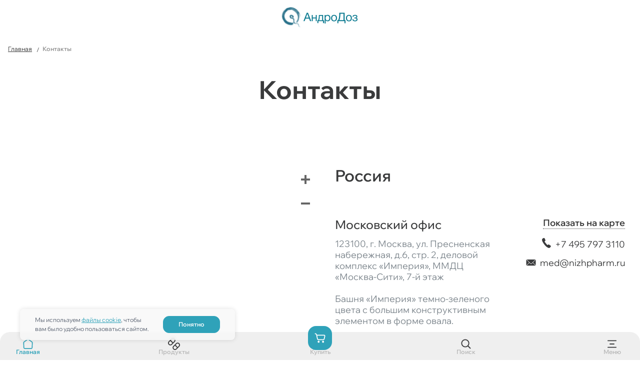

--- FILE ---
content_type: text/html; charset=UTF-8
request_url: https://androdoz.ru/contacts/
body_size: 26917
content:

<!DOCTYPE html>
    <html
        lang="ru"
        class="page-constructor   page-contacts"
                data-color-scheme="#059CB7"
        data-bullets-color="rgba(0,93,185,.8)"
    >
    <head>
        <meta charset="UTF-8">
<meta name="format-detection" content="telephone=no">
<meta name="viewport" content="width=device-width, user-scalable=no, initial-scale=1.0">









    

<link rel="icon" type="image/png" sizes="32x32" href="/_override/androdoz/favicon/favicon-32x32.png?m=1763636342">
<link rel="icon" type="image/png" sizes="16x16" href="/_override/androdoz/favicon/favicon-16x16.png?m=1763636342">
<link rel="icon" type="image/png" sizes="192x192" href="/_override/androdoz/favicon/android-chrome-192x192.png?m=1763636342">
<link rel="icon" type="image/png" sizes="256x256" href="/_override/androdoz/favicon/android-chrome-256x256.png?m=1763636342">
<link rel="apple-touch-icon" sizes="180x180" href="/_override/androdoz/favicon/apple-touch-icon.png?m=1763636342">

<link rel="mask-icon" href="/_override/androdoz/favicon/safari-pinned-tab.svg?m=1763636342" color="#00274d">

<!-- Yandex.Metrika counter -->
<script type="text/javascript">
    (function(m,e,t,r,i,k,a){
        m[i]=m[i]||function(){(m[i].a=m[i].a||[]).push(arguments)};
        m[i].l=1*new Date();
        for (var j = 0; j < document.scripts.length; j++) {if (document.scripts[j].src === r) { return; }}
        k=e.createElement(t),a=e.getElementsByTagName(t)[0],k.async=1,k.src=r,a.parentNode.insertBefore(k,a)
    })(window, document,'script','https://mc.yandex.ru/metrika/tag.js', 'ym');

    ym(33626794, 'init', {webvisor:true, clickmap:true, accurateTrackBounce:true, trackLinks:true});
</script>
<!-- /Yandex.Metrika counter -->

        <meta name="twitter:card" content="summary_large_image">
    <meta name="twitter:image:src" content="https://androdoz.ru/_override/androdoz/img/share.png?nowebp">
    <meta property="og:type" content="article">
    <meta property="og:image" content="https://androdoz.ru/_override/androdoz/img/share.png?nowebp">
    

<title>Контактная информация – Андродоз</title>
<meta property="og:title" content="Контактная информация – Андродоз">
<meta name="twitter:title" content="Контактная информация – Андродоз">

<meta property="og:description" content="Контактная информация сайта линейки продуктов Андродоз от компании Нижфарм. Вы можете задать вопрос через форму обратной связи или обратиться по ☎ 8-800-250 5000.">
<meta name="twitter:description" content="Контактная информация сайта линейки продуктов Андродоз от компании Нижфарм. Вы можете задать вопрос через форму обратной связи или обратиться по &#9742; 8-800-250 5000.">




<meta property="og:url" content="https://androdoz.ru/contacts/">
<link rel="canonical" href="https://androdoz.ru/contacts/">


<meta name="description" content="Контактная информация сайта линейки продуктов Андродоз от компании Нижфарм. Вы можете задать вопрос через форму обратной связи или обратиться по &#9742; 8-800-250 5000." />
<link href="/css/c-vendor.css?176837857396920" type="text/css"  data-template-style="true"  rel="stylesheet" />
<link href="/css/c-main.css?1768378573354023" type="text/css"  data-template-style="true"  rel="stylesheet" />
<link href="/css/c-main-edit.css?17636363421969" type="text/css"  data-template-style="true"  rel="stylesheet" />
<link href="/local/components/cpeople/header/templates/redesign/style.css?176829343117483" type="text/css"  data-template-style="true"  rel="stylesheet" />
<link href="/local/components/cpeople/footer/templates/redesign/style.css?176829343120849" type="text/css"  data-template-style="true"  rel="stylesheet" />
<link rel="preload" href="/css/components/accordeon.css" as="style" onload="this.onload=null;this.rel='stylesheet'">
<link rel="preload" href="/css/components/thumb-slider.css" as="style" onload="this.onload=null;this.rel='stylesheet'">
<link rel="preload" href="/css/components/numbers.css" as="style" onload="this.onload=null;this.rel='stylesheet'">
<link rel="preload" href="/css/components/other-news.css" as="style" onload="this.onload=null;this.rel='stylesheet'">
<link rel="preload" href="/css/components/flip-cards.css" as="style" onload="this.onload=null;this.rel='stylesheet'">
<link rel="preload" href="/css/components/uteka.css" as="style" onload="this.onload=null;this.rel='stylesheet'">
<link rel="preload" href="/css/components/news.css" as="style" onload="this.onload=null;this.rel='stylesheet'">
<link rel="preload" href="/css/components/products.css" as="style" onload="this.onload=null;this.rel='stylesheet'">
<link rel="preload" href="/css/components/markers.css" as="style" onload="this.onload=null;this.rel='stylesheet'">
<link rel="preload" href="/css/components/anchor-menu.css" as="style" onload="this.onload=null;this.rel='stylesheet'">
<link rel="preload" href="/css/components/timeline.css" as="style" onload="this.onload=null;this.rel='stylesheet'">
<link rel="preload" href="/css/components/media.css" as="style" onload="this.onload=null;this.rel='stylesheet'">
<link rel="preload" href="/css/components/where-buy-partners.css" as="style" onload="this.onload=null;this.rel='stylesheet'">
<link rel="preload" href="/css/components/tests.css" as="style" onload="this.onload=null;this.rel='stylesheet'">
<link rel="preload" href="/css/components/slider-banner.css" as="style" onload="this.onload=null;this.rel='stylesheet'">
<link rel="preload" href="/css/components/slider-products.css" as="style" onload="this.onload=null;this.rel='stylesheet'">
<link rel="preload" href="/css/components/slider-banner-blockquote.css" as="style" onload="this.onload=null;this.rel='stylesheet'">
<link rel="preload" href="/css/components/product-flip.css" as="style" onload="this.onload=null;this.rel='stylesheet'">
<link rel="preload" href="/css/components/image-flip.css" as="style" onload="this.onload=null;this.rel='stylesheet'">
<link rel="preload" href="/css/components/quote-slider.css" as="style" onload="this.onload=null;this.rel='stylesheet'">
<link rel="preload" href="/css/components/slider-articles.css" as="style" onload="this.onload=null;this.rel='stylesheet'">
<link rel="preload" href="/css/components/product-price-popup.css" as="style" onload="this.onload=null;this.rel='stylesheet'">
<link rel="preload" href="/css/components/product-with-advantages.css" as="style" onload="this.onload=null;this.rel='stylesheet'">
<link rel="preload" href="/css/components/one-plus-one.css" as="style" onload="this.onload=null;this.rel='stylesheet'">
<link rel="preload" href="/css/components/plus-1-1-1.css" as="style" onload="this.onload=null;this.rel='stylesheet'">
<link rel="preload" href="/css/components/gradient-links.css" as="style" onload="this.onload=null;this.rel='stylesheet'">
<link rel="preload" href="/css/components/triple-items-block.css" as="style" onload="this.onload=null;this.rel='stylesheet'">
<link rel="preload" href="/css/components/two-cols-icons.css" as="style" onload="this.onload=null;this.rel='stylesheet'">
<link rel="preload" href="/css/components/scroll-animation.css" as="style" onload="this.onload=null;this.rel='stylesheet'">
<link rel="preload" href="/css/components/three-fly-boxes.css" as="style" onload="this.onload=null;this.rel='stylesheet'">
<link rel="preload" href="/css/components/procedure.css" as="style" onload="this.onload=null;this.rel='stylesheet'">
<link rel="preload" href="/css/components/steps-numbers.css" as="style" onload="this.onload=null;this.rel='stylesheet'">
<link rel="preload" href="/css/components/contacts.css" as="style" onload="this.onload=null;this.rel='stylesheet'">
<link rel="preload" href="/css/components/text-contacts.css" as="style" onload="this.onload=null;this.rel='stylesheet'">
<link rel="preload" href="/css/components/digits.css" as="style" onload="this.onload=null;this.rel='stylesheet'">
<noscript><link rel="stylesheet" href="/css/components/accordeon.css">
<link rel="stylesheet" href="/css/components/thumb-slider.css">
<link rel="stylesheet" href="/css/components/numbers.css">
<link rel="stylesheet" href="/css/components/other-news.css">
<link rel="stylesheet" href="/css/components/flip-cards.css">
<link rel="stylesheet" href="/css/components/uteka.css">
<link rel="stylesheet" href="/css/components/news.css">
<link rel="stylesheet" href="/css/components/products.css">
<link rel="stylesheet" href="/css/components/markers.css">
<link rel="stylesheet" href="/css/components/anchor-menu.css">
<link rel="stylesheet" href="/css/components/timeline.css">
<link rel="stylesheet" href="/css/components/media.css">
<link rel="stylesheet" href="/css/components/where-buy-partners.css">
<link rel="stylesheet" href="/css/components/tests.css">
<link rel="stylesheet" href="/css/components/slider-banner.css">
<link rel="stylesheet" href="/css/components/slider-products.css">
<link rel="stylesheet" href="/css/components/slider-banner-blockquote.css">
<link rel="stylesheet" href="/css/components/product-flip.css">
<link rel="stylesheet" href="/css/components/image-flip.css">
<link rel="stylesheet" href="/css/components/quote-slider.css">
<link rel="stylesheet" href="/css/components/slider-articles.css">
<link rel="stylesheet" href="/css/components/product-price-popup.css">
<link rel="stylesheet" href="/css/components/product-with-advantages.css">
<link rel="stylesheet" href="/css/components/one-plus-one.css">
<link rel="stylesheet" href="/css/components/plus-1-1-1.css">
<link rel="stylesheet" href="/css/components/gradient-links.css">
<link rel="stylesheet" href="/css/components/triple-items-block.css">
<link rel="stylesheet" href="/css/components/two-cols-icons.css">
<link rel="stylesheet" href="/css/components/scroll-animation.css">
<link rel="stylesheet" href="/css/components/three-fly-boxes.css">
<link rel="stylesheet" href="/css/components/procedure.css">
<link rel="stylesheet" href="/css/components/steps-numbers.css">
<link rel="stylesheet" href="/css/components/contacts.css">
<link rel="stylesheet" href="/css/components/text-contacts.css">
<link rel="stylesheet" href="/css/components/digits.css"></noscript>



<script src="/local/components/cpeople/header/templates/redesign/script.js?17682934317916"></script>
<script src="/local/components/cpeople/footer/templates/redesign/script.js?17682934316527"></script>



            <link rel="stylesheet" href="/_override/androdoz/style.css?m=1769676978">
    

                            </head>
<body>


    <noscript><div><img src="https://mc.yandex.ru/watch/33626794" style="position:absolute; left:-9999px;" alt="" /></div></noscript><link rel="stylesheet" href="/local/components/cpeople/header/templates/redesign/style.css">
<header itemscope itemtype="http://schema.org/WPHeader" class="header" data-header>
    <div class="container container--header container--center">
        <div class="header__line header__line--logo">
            <div class="header__logo">
                                    <a href="/">
                        <img loading="lazy" width="279" height="80" src="/upload/iblock/8b8/z4g5bwyxowbk3a401e77ms22270vqqf5.svg"
                             alt="androdoz.ru"/>
                    </a>
                            </div>
            <!-- опционально, если нет описания не выводить блок-->
<!--            <div class="header__desc">-->
<!--                У&nbsp;вас будет малыш!<br>-->
<!--                Планируем зачатие вместе-->
<!--            </div>-->
            <!-- опционально, если нет описания не выводить блок-->
        </div>

        <!-- header__menu--auto для позиционирования по центру для сайта без ecom -->
        <div class="header__menu header__menu--auto hidden-tablet">
            <a href="/where/" data-btn-buy class="header__menu-btn header__menu-btn--buy">
                Купить
                <svg width="24" height="24" viewBox="0 0 24 24" fill="none" xmlns="http://www.w3.org/2000/svg">
                    <path fill-rule="evenodd" clip-rule="evenodd" d="M1.5 3.40477C1.5 2.90508 1.89525 2.5 2.38282 2.5C3.93439 2.5 5.31188 3.51753 5.80253 5.02607L5.96184 5.51589L19.0864 5.51589C19.5641 5.51587 19.9798 5.51586 20.3184 5.54686C20.6735 5.57937 21.045 5.65245 21.3888 5.86641C21.8617 6.16075 22.2183 6.61639 22.3961 7.15336C22.5253 7.54369 22.5143 7.93125 22.4683 8.29352C22.4243 8.63907 22.3341 9.05504 22.2305 9.53294L21.581 12.5285C21.4631 13.0723 21.3642 13.5284 21.2548 13.8996C21.1401 14.2892 20.9976 14.6451 20.7648 14.9717C20.4169 15.4596 19.949 15.8443 19.4088 16.0865C19.0471 16.2487 18.6773 16.3139 18.2812 16.3442C17.904 16.3731 17.4481 16.3731 16.9046 16.3731H10.4219C9.87839 16.3731 9.42254 16.3731 9.04531 16.3442C8.64927 16.3139 8.27938 16.2487 7.91777 16.0865C7.37755 15.8443 6.90965 15.4596 6.56176 14.9717C6.32888 14.6451 6.18647 14.2892 6.07169 13.8996C5.96236 13.5284 5.86348 13.0724 5.74558 12.5286L4.47363 6.66249L4.1275 5.59829C3.87718 4.82866 3.1744 4.30953 2.38282 4.30953C1.89525 4.30953 1.5 3.90446 1.5 3.40477ZM6.42608 7.32542L7.46211 12.1035C7.58882 12.6878 7.67394 13.0777 7.76198 13.3766C7.84674 13.6644 7.91759 13.8063 7.98733 13.9041C8.15104 14.1337 8.37123 14.3147 8.62545 14.4287C8.73374 14.4773 8.88428 14.5173 9.17676 14.5397C9.48054 14.563 9.87038 14.5636 10.4545 14.5636H16.8721C17.4561 14.5636 17.846 14.563 18.1498 14.5397C18.4422 14.5173 18.5928 14.4773 18.7011 14.4287C18.9553 14.3147 19.1755 14.1337 19.3392 13.9041C19.4089 13.8063 19.4798 13.6644 19.5645 13.3766C19.6526 13.0777 19.7377 12.6878 19.8644 12.1035L20.4986 9.17884C20.6128 8.65195 20.6849 8.31542 20.7174 8.05971C20.749 7.81137 20.7271 7.74397 20.7241 7.73479C20.6796 7.60055 20.5905 7.48664 20.4723 7.41305C20.4642 7.40802 20.4047 7.3715 20.1613 7.34922C19.9107 7.32627 19.5745 7.32542 19.0479 7.32542H6.42608Z" fill="white"/>
                    <path d="M11.2109 19.4894C11.2109 20.5998 10.3326 21.5 9.24908 21.5C8.1656 21.5 7.28726 20.5998 7.28726 19.4894C7.28726 18.379 8.1656 17.4788 9.24908 17.4788C10.3326 17.4788 11.2109 18.379 11.2109 19.4894Z" fill="white"/>
                    <path d="M20.0391 19.4894C20.0391 20.5998 19.1607 21.5 18.0773 21.5C16.9938 21.5 16.1154 20.5998 16.1154 19.4894C16.1154 18.379 16.9938 17.4788 18.0773 17.4788C19.1607 17.4788 20.0391 18.379 20.0391 19.4894Z" fill="white"/>
                </svg>
            </a>
            <!-- вариант если продукт/препарат 1 -->
<!--            <a href="#" class="header__menu-btn" data-btn-product>-->
<!--                О препарате-->
<!--                <svg width="24" height="24" viewBox="0 0 24 24" fill="none" xmlns="http://www.w3.org/2000/svg">-->
<!--                    <path fill-rule="evenodd" clip-rule="evenodd" d="M13.3639 8.08686C15.2122 6.23688 15.2122 3.23747 13.3639 1.38749C11.5156 -0.462496 8.51883 -0.462496 6.6705 1.38749L1.38625 6.67647C-0.462082 8.52645 -0.462082 11.5259 1.38625 13.3758C3.23457 15.2258 6.23131 15.2258 8.07964 13.3758L13.3639 8.08686ZM7.93872 2.65684L5.93088 4.66648L10.0878 8.82714L12.0957 6.81751C13.2436 5.66857 13.2436 3.80578 12.0957 2.65684C10.9478 1.50791 9.08663 1.50791 7.93872 2.65684ZM2.65447 7.94582L4.66266 5.93583L8.81961 10.0965L6.81141 12.1065C5.66351 13.2554 3.80238 13.2554 2.65447 12.1065C1.50656 10.9576 1.50656 9.09476 2.65447 7.94582Z" fill="currentColor"/>-->
<!--                    <path fill-rule="evenodd" clip-rule="evenodd" d="M22.6138 17.3235C24.4621 15.4735 24.4621 12.4741 22.6138 10.6242C20.7654 8.77417 17.7687 8.77417 15.9204 10.6242L10.6361 15.9131C8.78778 17.7631 8.78778 20.7625 10.6361 22.6125C12.4844 24.4625 15.4812 24.4625 17.3295 22.6125L22.6138 17.3235ZM13.9018 15.1832L11.9043 17.1825C10.7564 18.3314 10.7564 20.1942 11.9043 21.3432C13.0522 22.4921 14.9134 22.4921 16.0613 21.3432L18.0588 19.3439L13.9018 15.1832ZM15.17 13.9139L19.327 18.0745L21.3455 16.0542C22.4934 14.9052 22.4934 13.0424 21.3455 11.8935C20.1976 10.7446 18.3365 10.7446 17.1886 11.8935L15.17 13.9139Z" fill="currentColor"/>-->
<!--                </svg>-->
<!--            </a>-->
            <!-- вариант если продукт/препарат 1 -->

            <!-- вариант если продуктов/препаратов >1 -->
            <button type="button" class="header__menu-btn" data-toggle-products>
                Продукты
                <svg width="24" height="24" viewBox="0 0 24 24" fill="none" xmlns="http://www.w3.org/2000/svg">
                    <path fill-rule="evenodd" clip-rule="evenodd" d="M8.08824 4.3H4.73529C4.49489 4.3 4.3 4.49489 4.3 4.73529V8.08824C4.3 8.32864 4.49489 8.52353 4.73529 8.52353H8.08824C8.32864 8.52353 8.52353 8.32864 8.52353 8.08824V4.73529C8.52353 4.49489 8.32864 4.3 8.08824 4.3ZM19.2647 4.3H15.9118C15.6714 4.3 15.4765 4.49489 15.4765 4.73529V8.08824C15.4765 8.32864 15.6714 8.52353 15.9118 8.52353H19.2647C19.5051 8.52353 19.7 8.32864 19.7 8.08824V4.73529C19.7 4.49489 19.5051 4.3 19.2647 4.3ZM8.08824 15.4765H4.73529C4.49489 15.4765 4.3 15.6714 4.3 15.9118V19.2647C4.3 19.5051 4.49489 19.7 4.73529 19.7H8.08824C8.32864 19.7 8.52353 19.5051 8.52353 19.2647V15.9118C8.52353 15.6714 8.32864 15.4765 8.08824 15.4765ZM19.2647 15.4765H15.9118C15.6714 15.4765 15.4765 15.6714 15.4765 15.9118V19.2647C15.4765 19.5051 15.6714 19.7 15.9118 19.7H19.2647C19.5051 19.7 19.7 19.5051 19.7 19.2647V15.9118C19.7 15.6714 19.5051 15.4765 19.2647 15.4765ZM4.73529 2.5C3.50078 2.5 2.5 3.50078 2.5 4.73529V8.08824C2.5 9.32275 3.50078 10.3235 4.73529 10.3235H8.08824C9.32275 10.3235 10.3235 9.32275 10.3235 8.08824V4.73529C10.3235 3.50078 9.32275 2.5 8.08824 2.5H4.73529ZM15.9118 2.5C14.6772 2.5 13.6765 3.50078 13.6765 4.73529V8.08824C13.6765 9.32275 14.6772 10.3235 15.9118 10.3235H19.2647C20.4992 10.3235 21.5 9.32275 21.5 8.08824V4.73529C21.5 3.50078 20.4992 2.5 19.2647 2.5H15.9118ZM2.5 15.9118C2.5 14.6772 3.50078 13.6765 4.73529 13.6765H8.08824C9.32275 13.6765 10.3235 14.6772 10.3235 15.9118V19.2647C10.3235 20.4992 9.32275 21.5 8.08824 21.5H4.73529C3.50078 21.5 2.5 20.4992 2.5 19.2647V15.9118ZM15.9118 13.6765C14.6772 13.6765 13.6765 14.6772 13.6765 15.9118V19.2647C13.6765 20.4992 14.6772 21.5 15.9118 21.5H19.2647C20.4992 21.5 21.5 20.4992 21.5 19.2647V15.9118C21.5 14.6772 20.4992 13.6765 19.2647 13.6765H15.9118Z" fill="white"/>
                </svg>
            </button>
            <!-- вариант если продуктов/препаратов >1 -->

            <button type="button" class="header__menu-btn" data-toggle-main-menu>
                Меню
                <svg width="24" height="24" viewBox="0 0 24 24" fill="none" xmlns="http://www.w3.org/2000/svg">
                    <path fill-rule="evenodd" clip-rule="evenodd" d="M3 5.41216C3 4.90839 3.40747 4.5 3.91011 4.5H20.0899C20.5925 4.5 21 4.90839 21 5.41216C21 5.91594 20.5925 6.32432 20.0899 6.32432H3.91011C3.40747 6.32432 3 5.91594 3 5.41216ZM7.04494 12C7.04494 11.4962 7.45241 11.0878 7.95506 11.0878H16.0449C16.5476 11.0878 16.9551 11.4962 16.9551 12C16.9551 12.5038 16.5476 12.9122 16.0449 12.9122H7.95506C7.45241 12.9122 7.04494 12.5038 7.04494 12ZM3 18.5878C3 18.0841 3.40747 17.6757 3.91011 17.6757H20.0899C20.5925 17.6757 21 18.0841 21 18.5878C21 19.0916 20.5925 19.5 20.0899 19.5H3.91011C3.40747 19.5 3 19.0916 3 18.5878Z" fill="white"/>
                </svg>
            </button>
        </div>

        <!-- для сайта ecom -->
<!--        <div class="header__user-menu hidden-tablet">-->
<!--            <span class="header__user-role">-->
<!--                Я-->
<!--            </span>-->
<!--            <div class="header__user-drop">-->
<!--                <span class="header__user-drop-item" data-user-role>фармацевт</span>-->
<!--                <span class="header__user-drop-item header__user-drop-item--selected" data-user-role data-user-role-current>пользователь</span>-->
<!--                <span class="header__user-drop-item" data-user-role>врач</span>-->
<!--            </div>-->
<!--            <div class="header__user-icon">-->
<!--                <span></span>-->
<!--                <span></span>-->
<!--                <span></span>-->
<!--            </div>-->
<!--        </div>-->
<!--        <div class="header__line hidden-tablet">-->
<!--            <div class="header__search" data-search>-->
<!--                <form class="header__search-form" data-search-form action="/search/" method="get">-->
<!--                    <input type="search" autocomplete="off" class="header__search-input" name="q" placeholder="Поиск" data-search-field>-->
<!--                    <button type="submit" class="btn btn--icon btn--search header__search-form-btn">-->
<!--                        <svg width="20" height="20" viewBox="0 0 20 20" fill="none" xmlns="http://www.w3.org/2000/svg">-->
<!--                            <path fill-rule="evenodd" clip-rule="evenodd" d="M8.54243 2.33245C5.11276 2.33245 2.33245 5.11276 2.33245 8.54243C2.33245 11.9721 5.11276 14.7524 8.54243 14.7524C11.9721 14.7524 14.7524 11.9721 14.7524 8.54243C14.7524 5.11276 11.9721 2.33245 8.54243 2.33245ZM0.5 8.54243C0.5 4.10072 4.10072 0.5 8.54243 0.5C12.9841 0.5 16.5849 4.10072 16.5849 8.54243C16.5849 10.4332 15.9324 12.1715 14.8404 13.5446L19.2316 17.9359C19.5895 18.2937 19.5895 18.8738 19.2316 19.2316C18.8738 19.5895 18.2937 19.5895 17.9359 19.2316L13.5446 14.8404C12.1715 15.9324 10.4332 16.5849 8.54243 16.5849C4.10072 16.5849 0.5 12.9841 0.5 8.54243Z" fill="#3A3B3C"/>-->
<!--                        </svg>-->
<!--                    </button>-->
<!--                </form>-->
<!--                <div class="header__search-hints" data-search-hints>-->
<!--                    <div class="header__search-hints-content">-->
<!--                        <div class="header__search-hints-line">-->
<!--                            <p class="header__search-hint-label">-->
<!--                                Часто ищут-->
<!--                            </p>-->
<!--                        </div>-->
<!---->
<!--                        <div class="header__search-hints-list">-->
<!--                            <a class="header__search-hint" href="/search/?q=линейка+препаратов">линейка препаратов</a>-->
<!--                            <a class="header__search-hint" href="/search/?q=о+простатите">о простатите</a>-->
<!--                            <a class="header__search-hint" href="/search/?q=о+препарате">о препарате</a>-->
<!--                            <a class="header__search-hint" href="/search/?q=как+купить">как купить</a>-->
<!--                        </div>-->
<!--                        <div class="header__search-recent" data-search-recent>-->
<!--                            <div class="header__search-hints-line">-->
<!--                                <p class="header__search-hint-label">-->
<!--                                    Недавние запросы-->
<!--                                </p>-->
<!--                                <button type="button" class="header__search-reset" data-recent-clear>Очистить</button>-->
<!--                            </div>-->
<!---->
<!--                            <div class="header__search-hints-col" data-search-recent-list>-->
                                <!-- список берется из localStorage -->
<!--                            </div>-->
<!--                        </div>-->
<!--                    </div>-->
<!--                </div>-->
<!--                <div class="header__search-hints" style="display: none" data-search-res>-->
<!--                    <div class="header__search-hints-content">-->
<!--                        <div class="header__search-hints-line">-->
<!--                            <p class="header__search-hint-label">-->
<!--                                Результаты поиска-->
<!--                            </p>-->
<!--                        </div>-->
<!---->
<!--                        <div class="header__search-hints-col" data-search-res-list>-->
                            <!-- формируется из ajax-ответа -->
<!--                        </div>-->
<!--                    </div>-->
<!--                </div>-->
<!--            </div>-->
<!--            <button data-toggle-search type="button" class="btn btn--icon btn--search">-->
<!--                <svg width="20" height="20" viewBox="0 0 20 20" fill="none" xmlns="http://www.w3.org/2000/svg">-->
<!--                    <path fill-rule="evenodd" clip-rule="evenodd" d="M8.54243 2.33245C5.11276 2.33245 2.33245 5.11276 2.33245 8.54243C2.33245 11.9721 5.11276 14.7524 8.54243 14.7524C11.9721 14.7524 14.7524 11.9721 14.7524 8.54243C14.7524 5.11276 11.9721 2.33245 8.54243 2.33245ZM0.5 8.54243C0.5 4.10072 4.10072 0.5 8.54243 0.5C12.9841 0.5 16.5849 4.10072 16.5849 8.54243C16.5849 10.4332 15.9324 12.1715 14.8404 13.5446L19.2316 17.9359C19.5895 18.2937 19.5895 18.8738 19.2316 19.2316C18.8738 19.5895 18.2937 19.5895 17.9359 19.2316L13.5446 14.8404C12.1715 15.9324 10.4332 16.5849 8.54243 16.5849C4.10072 16.5849 0.5 12.9841 0.5 8.54243Z" fill="#3A3B3C"/>-->
<!--                </svg>-->
<!--            </button>-->
<!--            <div class="header__buttons">-->
<!--                <button type="button" class="btn btn--icon btn--favorite">-->
<!--                    <svg width="24" height="24" viewBox="0 0 24 24" fill="none" xmlns="http://www.w3.org/2000/svg">-->
<!--                        <path fill-rule="evenodd" clip-rule="evenodd" d="M7.73864 4.82022C5.65009 4.82022 3.81818 6.67808 3.81818 9.12399C3.81818 10.6225 4.04555 11.6489 4.80583 12.7543C5.60918 13.9225 7.03873 15.2256 9.60767 17.153L12 18.9517L14.3916 17.1535C16.9605 15.2262 18.3908 13.9225 19.1942 12.7543C19.9545 11.6489 20.1818 10.6225 20.1818 9.12399C20.1818 6.67808 18.3499 4.82022 16.2614 4.82022C14.9739 4.82022 13.8019 5.43479 12.7303 6.88188C12.5588 7.11344 12.2879 7.24999 12 7.24999C11.7121 7.24999 11.4412 7.11344 11.2697 6.88188C10.1981 5.43479 9.02609 4.82022 7.73864 4.82022ZM2 9.12399C2 5.7992 4.52416 3 7.73864 3C9.38385 3 10.8071 3.68341 12 4.92806C13.1929 3.68341 14.6162 3 16.2614 3C19.4758 3 22 5.7992 22 9.12399C22 10.8652 21.7223 12.2881 20.6917 13.7866C19.7042 15.2225 18.0571 16.6781 15.4828 18.6095C15.4828 18.6095 15.4829 18.6095 15.4828 18.6095L12.5459 20.8176C12.2225 21.0608 11.7775 21.0608 11.4541 20.8176L8.5173 18.6096C5.94295 16.6781 4.2958 15.2225 3.30828 13.7866C2.27769 12.2881 2 10.8652 2 9.12399Z" fill="#3A3B3C"/>-->
<!--                    </svg>-->
<!--                </button>-->
<!--                <button type="button" class="btn btn--icon btn--cart">-->
<!--                    <svg width="24" height="24" viewBox="0 0 24 24" fill="none" xmlns="http://www.w3.org/2000/svg">-->
<!--                        <path fill-rule="evenodd" clip-rule="evenodd" d="M1.5 3.40477C1.5 2.90508 1.89525 2.5 2.38282 2.5C3.93439 2.5 5.31188 3.51753 5.80253 5.02607L5.96184 5.51589L19.0864 5.51589C19.5641 5.51587 19.9798 5.51586 20.3184 5.54686C20.6735 5.57937 21.045 5.65245 21.3888 5.86641C21.8617 6.16075 22.2183 6.61639 22.3961 7.15336C22.5253 7.54369 22.5143 7.93125 22.4683 8.29352C22.4243 8.63907 22.3341 9.05504 22.2305 9.53294L21.581 12.5285C21.4631 13.0723 21.3642 13.5284 21.2548 13.8996C21.1401 14.2892 20.9976 14.6451 20.7648 14.9717C20.4169 15.4596 19.949 15.8443 19.4088 16.0865C19.0471 16.2487 18.6773 16.3139 18.2812 16.3442C17.904 16.3731 17.4481 16.3731 16.9046 16.3731H10.4219C9.87839 16.3731 9.42254 16.3731 9.04531 16.3442C8.64927 16.3139 8.27938 16.2487 7.91777 16.0865C7.37755 15.8443 6.90965 15.4596 6.56176 14.9717C6.32888 14.6451 6.18647 14.2892 6.07169 13.8996C5.96236 13.5284 5.86348 13.0724 5.74558 12.5286L4.47363 6.66249L4.1275 5.59829C3.87718 4.82866 3.1744 4.30953 2.38282 4.30953C1.89525 4.30953 1.5 3.90446 1.5 3.40477ZM6.42608 7.32542L7.46211 12.1035C7.58882 12.6878 7.67394 13.0777 7.76198 13.3766C7.84674 13.6644 7.91759 13.8063 7.98733 13.9041C8.15104 14.1337 8.37123 14.3147 8.62545 14.4287C8.73374 14.4773 8.88428 14.5173 9.17676 14.5397C9.48054 14.563 9.87038 14.5636 10.4545 14.5636H16.8721C17.4561 14.5636 17.846 14.563 18.1498 14.5397C18.4422 14.5173 18.5928 14.4773 18.7011 14.4287C18.9553 14.3147 19.1755 14.1337 19.3392 13.9041C19.4089 13.8063 19.4798 13.6644 19.5645 13.3766C19.6526 13.0777 19.7377 12.6878 19.8644 12.1035L20.4986 9.17884C20.6128 8.65195 20.6849 8.31542 20.7174 8.05971C20.749 7.81137 20.7271 7.74397 20.7241 7.73479C20.6796 7.60055 20.5905 7.48664 20.4723 7.41305C20.4642 7.40802 20.4047 7.3715 20.1613 7.34922C19.9107 7.32627 19.5745 7.32542 19.0479 7.32542H6.42608Z" fill="#3A3B3C"/>-->
<!--                        <path d="M11.2109 19.4894C11.2109 20.5998 10.3326 21.5 9.24908 21.5C8.1656 21.5 7.28726 20.5998 7.28726 19.4894C7.28726 18.379 8.1656 17.4788 9.24908 17.4788C10.3326 17.4788 11.2109 18.379 11.2109 19.4894Z" fill="#3A3B3C"/>-->
<!--                        <path d="M20.0391 19.4894C20.0391 20.5998 19.1607 21.5 18.0773 21.5C16.9938 21.5 16.1154 20.5998 16.1154 19.4894C16.1154 18.379 16.9938 17.4788 18.0773 17.4788C19.1607 17.4788 20.0391 18.379 20.0391 19.4894Z" fill="#3A3B3C"/>-->
<!--                    </svg>-->
<!--                    <span class="btn-counter">12</span>-->
<!--                </button>-->
<!--                <button type="button" class="btn btn--icon btn--profile">-->
<!--                    <svg width="24" height="24" viewBox="0 0 24 24" fill="none" xmlns="http://www.w3.org/2000/svg">-->
<!--                        <path fill-rule="evenodd" clip-rule="evenodd" d="M12 4.31915C10.2662 4.31915 8.86076 5.72183 8.86076 7.45213C8.86076 9.18242 10.2662 10.5851 12 10.5851C13.7338 10.5851 15.1392 9.18242 15.1392 7.45213C15.1392 5.72183 13.7338 4.31915 12 4.31915ZM7.03797 7.45213C7.03797 4.71714 9.25955 2.5 12 2.5C14.7405 2.5 16.962 4.71714 16.962 7.45213C16.962 10.1871 14.7405 12.4043 12 12.4043C9.25955 12.4043 7.03797 10.1871 7.03797 7.45213ZM7.35747 16.179C6.26836 16.6617 5.82278 17.2879 5.82278 18.0638C5.82278 18.3021 5.86535 18.4505 5.93676 18.5642C6.0082 18.6779 6.16499 18.8466 6.55288 19.0217C7.375 19.3929 8.97669 19.6809 12 19.6809C15.0233 19.6809 16.625 19.3929 17.4471 19.0217C17.835 18.8466 17.9918 18.6779 18.0632 18.5642C18.1347 18.4505 18.1772 18.3021 18.1772 18.0638C18.1772 17.2879 17.7316 16.6617 16.6425 16.179C15.5277 15.685 13.902 15.4362 12 15.4362C10.098 15.4362 8.47232 15.685 7.35747 16.179ZM6.61772 14.5164C8.06845 13.8735 9.98709 13.617 12 13.617C14.0129 13.617 15.9316 13.8735 17.3823 14.5164C18.8587 15.1708 20 16.3132 20 18.0638C20 18.5232 19.916 19.0395 19.6076 19.5304C19.2993 20.0212 18.8232 20.397 18.1985 20.6791C16.9953 21.2224 15.0526 21.5 12 21.5C8.94736 21.5 7.00475 21.2224 5.80155 20.6791C5.17678 20.397 4.70066 20.0212 4.39235 19.5304C4.08402 19.0395 4 18.5232 4 18.0638C4 16.3132 5.14126 15.1708 6.61772 14.5164Z" fill="#3A3B3C"/>-->
<!--                    </svg>-->
<!--                </button>-->
<!--            </div>-->
<!--        </div>-->
        <!-- для сайта ecom -->

        <!-- для сайта без ecom -->
        <!-- опционально, может не выводится -->
<!--        <a class="header__user-drop-item header__user-drop-item--selected" href="#">Специалистам</a>-->
        <!-- опционально, может не выводится -->
        <div class="header__search header__search--full hidden-tablet" data-search-full>
            <form class="header__search-form" data-search-form action="/search/" method="get">
                <input type="search" autocomplete="off" class="header__search-input" name="q" placeholder="Поиск" data-search-field>
                <button type="submit" class="btn btn--icon btn--search header__search-form-btn">
                    <svg width="20" height="20" viewBox="0 0 20 20" fill="none" xmlns="http://www.w3.org/2000/svg">
                        <path fill-rule="evenodd" clip-rule="evenodd" d="M8.54243 2.33245C5.11276 2.33245 2.33245 5.11276 2.33245 8.54243C2.33245 11.9721 5.11276 14.7524 8.54243 14.7524C11.9721 14.7524 14.7524 11.9721 14.7524 8.54243C14.7524 5.11276 11.9721 2.33245 8.54243 2.33245ZM0.5 8.54243C0.5 4.10072 4.10072 0.5 8.54243 0.5C12.9841 0.5 16.5849 4.10072 16.5849 8.54243C16.5849 10.4332 15.9324 12.1715 14.8404 13.5446L19.2316 17.9359C19.5895 18.2937 19.5895 18.8738 19.2316 19.2316C18.8738 19.5895 18.2937 19.5895 17.9359 19.2316L13.5446 14.8404C12.1715 15.9324 10.4332 16.5849 8.54243 16.5849C4.10072 16.5849 0.5 12.9841 0.5 8.54243Z" fill="#3A3B3C"/>
                    </svg>
                </button>
            </form>
            <div class="header__search-hints" data-search-hints >
                <div class="header__search-hints-content">
                                        <div class="header__search-recent" data-search-recent>
                        <div class="header__search-hints-line">
                            <p class="header__search-hint-label">
                                Недавние запросы
                            </p>
                            <button type="button" class="header__search-reset" data-recent-clear>Очистить</button>
                        </div>

                        <div class="header__search-hints-col" data-search-recent-list>
                            <!-- список берется из localStorage -->
                        </div>
                    </div>
                </div>
            </div>
            <div class="header__search-hints" style="display: none" data-search-res>
                <div class="header__search-hints-content">
                    <div class="header__search-hints-line">
                        <p class="header__search-hint-label">
                            Результаты поиска
                        </p>
                    </div>

                    <div class="header__search-hints-col" data-search-res-list>
                        <!-- формируется из ajax-ответа -->
                    </div>
                </div>
            </div>
        </div>
        <!-- для сайта без ecom -->
    </div>

        <div class="header__products" data-products-menu>
        <div class="container">
            <!-- header__products-list--2-col - если препаратов/продуктов === 2 -->
            <div class="header__products-list header__products-list--2-col">
                                    <a href="/androdoz/" class="header__product">
                        <div class="header__product-img">
                            <img src="/upload/iblock/a77/87yh8putv9zb4moyn7kw61udf23c0z2e.png?nowebp" width="156" height="106" alt="АндроДоз®">
                        </div>
                        <div class="header__product-content">
                            <div class="header__product-info">
                                    <span class="header__product-link">АндроДоз®</span>
                                                            </div>
                            <div class="header__product-desc">Полноценный сбалансированный комплекс для улучшения сперматогенеза</div>
                        </div>
                    </a>
                                    <a href="/androdoz-lite/" class="header__product">
                        <div class="header__product-img">
                            <img src="/upload/iblock/02e/jevl0ic9v38litfna16pb2efiieegupf.png?nowebp" width="156" height="106" alt="АндроДоз®">
                        </div>
                        <div class="header__product-content">
                            <div class="header__product-info">
                                    <span class="header__product-link">АндроДоз® Лайт</span>
                                                            </div>
                            <div class="header__product-desc">Комплекс для подготовки мужского организма к&nbsp;зачатию</div>
                        </div>
                    </a>
                                            </div>
        </div>
    </div>
        <div class="header__main-menu" data-main-menu>
        <div class="container">
            <ol class="header__main-menu-list">
                                                            <li class="header__main-menu-item">
                            <!-- добавить для активных пунктов меню - header__main-menu-link--active -->
                            <a href="/dispanserizaciya/" class="header__main-menu-link">Диспансеризация</a>
                        </li>
                                                                                <li class="header__main-menu-item">
                            <!-- добавить для активных пунктов меню - header__main-menu-link--active -->
                            <a href="/articles/" class="header__main-menu-link">Статьи</a>
                        </li>
                                                                                <li class="header__main-menu-item">
                            <!-- добавить для активных пунктов меню - header__main-menu-link--active -->
                            <a href="/vyberi-svoy-androdoz/" class="header__main-menu-link">Выбери форму Андродоз®</a>
                        </li>
                                                                                <li class="header__main-menu-item">
                            <!-- добавить для активных пунктов меню - header__main-menu-link--active -->
                            <a href="/calc/" class="header__main-menu-link">Калькулятор овуляции</a>
                        </li>
                                                                                <li class="header__main-menu-item">
                            <!-- добавить для активных пунктов меню - header__main-menu-link--active -->
                            <a href="/faq/" class="header__main-menu-link">Вопрос&nbsp;&mdash; ответ</a>
                        </li>
                                                    <li>
                    <a href="/where/" class="header__menu-btn header__menu-btn--buy" >
                        Купить
                        <svg width="24" height="24" viewBox="0 0 24 24" fill="none" xmlns="http://www.w3.org/2000/svg">
                            <path fill-rule="evenodd" clip-rule="evenodd" d="M1.5 3.40477C1.5 2.90508 1.89525 2.5 2.38282 2.5C3.93439 2.5 5.31188 3.51753 5.80253 5.02607L5.96184 5.51589L19.0864 5.51589C19.5641 5.51587 19.9798 5.51586 20.3184 5.54686C20.6735 5.57937 21.045 5.65245 21.3888 5.86641C21.8617 6.16075 22.2183 6.61639 22.3961 7.15336C22.5253 7.54369 22.5143 7.93125 22.4683 8.29352C22.4243 8.63907 22.3341 9.05504 22.2305 9.53294L21.581 12.5285C21.4631 13.0723 21.3642 13.5284 21.2548 13.8996C21.1401 14.2892 20.9976 14.6451 20.7648 14.9717C20.4169 15.4596 19.949 15.8443 19.4088 16.0865C19.0471 16.2487 18.6773 16.3139 18.2812 16.3442C17.904 16.3731 17.4481 16.3731 16.9046 16.3731H10.4219C9.87839 16.3731 9.42254 16.3731 9.04531 16.3442C8.64927 16.3139 8.27938 16.2487 7.91777 16.0865C7.37755 15.8443 6.90965 15.4596 6.56176 14.9717C6.32888 14.6451 6.18647 14.2892 6.07169 13.8996C5.96236 13.5284 5.86348 13.0724 5.74558 12.5286L4.47363 6.66249L4.1275 5.59829C3.87718 4.82866 3.1744 4.30953 2.38282 4.30953C1.89525 4.30953 1.5 3.90446 1.5 3.40477ZM6.42608 7.32542L7.46211 12.1035C7.58882 12.6878 7.67394 13.0777 7.76198 13.3766C7.84674 13.6644 7.91759 13.8063 7.98733 13.9041C8.15104 14.1337 8.37123 14.3147 8.62545 14.4287C8.73374 14.4773 8.88428 14.5173 9.17676 14.5397C9.48054 14.563 9.87038 14.5636 10.4545 14.5636H16.8721C17.4561 14.5636 17.846 14.563 18.1498 14.5397C18.4422 14.5173 18.5928 14.4773 18.7011 14.4287C18.9553 14.3147 19.1755 14.1337 19.3392 13.9041C19.4089 13.8063 19.4798 13.6644 19.5645 13.3766C19.6526 13.0777 19.7377 12.6878 19.8644 12.1035L20.4986 9.17884C20.6128 8.65195 20.6849 8.31542 20.7174 8.05971C20.749 7.81137 20.7271 7.74397 20.7241 7.73479C20.6796 7.60055 20.5905 7.48664 20.4723 7.41305C20.4642 7.40802 20.4047 7.3715 20.1613 7.34922C19.9107 7.32627 19.5745 7.32542 19.0479 7.32542H6.42608Z" fill="white"></path>
                            <path d="M11.2109 19.4894C11.2109 20.5998 10.3326 21.5 9.24908 21.5C8.1656 21.5 7.28726 20.5998 7.28726 19.4894C7.28726 18.379 8.1656 17.4788 9.24908 17.4788C10.3326 17.4788 11.2109 18.379 11.2109 19.4894Z" fill="white"></path>
                            <path d="M20.0391 19.4894C20.0391 20.5998 19.1607 21.5 18.0773 21.5C16.9938 21.5 16.1154 20.5998 16.1154 19.4894C16.1154 18.379 16.9938 17.4788 18.0773 17.4788C19.1607 17.4788 20.0391 18.379 20.0391 19.4894Z" fill="white"></path>
                        </svg>
                    </a>
                </li>
            </ol>
        </div>
    </div>
</header>



<div class="c-wrap-page c-wrap-page--redesign">
    <div class="c-content" role="main">
        <div class="c-wrap">
            <div class="breadcrumbs js-breadcrumbs" itemscope="" itemtype="http://schema.org/BreadcrumbList"><ul><li itemprop="itemListElement" itemscope itemtype="http://schema.org/ListItem"><a href="/" itemprop="item"><span itemprop="name">Главная</span></a><meta itemprop="position" content="1"></li><li itemprop="itemListElement" itemscope itemtype="http://schema.org/ListItem"><span itemprop="name">Контакты</span><meta itemprop="position" content="2"></li></ul></div>

<main>
        <!-- content-block -->
    <div class="content-block">
                        <div class="text">
	<h1 class="align-center">Контакты</h1> </div>
<div class="contacts-container">
	<div class="contacts-wrapper">
		<div class="contacts-wrapper__map">
			<div class="head-map js-head-map" data-url="/upload/files/contacts/contacts-markers.json">
				<div class="head-map-wr">
					<div class="map-wrapper">
						<div class="head-map-container" id="head-map"></div>
						<div class="map-controls">
							<a class="map-control-btn js-zoom-in" href="#">
								<svg class="sym-phone">
									<use xlink:href="/img/svg-symbols.svg#sym-plus"></use>
								</svg>
							</a>
							<a class="map-control-btn js-zoom-out" href="#">
								<svg class="sym-phone">
									<use xlink:href="/img/svg-symbols.svg#sym-minus"></use>
								</svg>
							</a>
						</div>
					</div>
				</div>
			</div>
		</div>
		<div class="contacts-wrapper__data">
			<div class="contacts-title">
				<h2>Россия</h2> </div>
			<div class="contacts-office-item contacts-list-item" data-id="39171">
				<div class="contacts-office-item__left">
					<h3>Московский офис</h3>
					<p class="contacts-office-description"> 123100, г. Москва, ул. Пресненская набережная, д.6, стр. 2, деловой комплекс «Империя», ММДЦ «Москва-Сити», 7-й этаж
						<br>
						<br> Башня «Империя» темно-зеленого цвета с большим конструктивным элементом в форме овала. </p>
				</div>
				<div class="contacts-office-item__right"> <a href="#" class="contacts-office__show-on-map js-show-on-map">Показать на карте</a>
					<div class="contacts-office-item__contacts">
						<div class="text-contacts__item"> <span class="text-contacts__item-icon">
									<svg class="sym-phone">
										<use xlink:href="/img/svg-symbols.svg#sym-phone"></use>
									</svg>
								</span> <a href="tel:+74957973110" class="text-contacts__item-text">+7 495 797 3110</a>
							<br> </div>
						<div class="text-contacts__item"> <span class="text-contacts__item-icon">
									<svg class="sym-mail">
										<use xlink:href="/img/svg-symbols.svg#sym-mail"></use>
									</svg>
								</span> <a href="mailto:med@nizhpharm.ru" class="text-contacts__item-text">med@nizhpharm.ru</a>
							<br> </div>
					</div>
				</div>
				<div class="contacts-office-item__bottom">
					<div class="accordeon">
						<div class="accordeon-item">
							<button class="accordeon-item__button"> Открыть
								<svg>
									<use xlink:href="/img/svg-symbols.svg#sym-arrow-right"></use>
								</svg>
							</button>
							<h3 class="accordeon-item__title">Пешком</h3>
							<div class="accordeon-item__content">
								<h4>Схема проезда к Московскому офису STADA на Пресненской набережной:</h4> <img loading="lazy" src="/upload/medialibrary/shema_proezda.svg" alt="" class="contacts-list-item-text-path">
								<h4>Как дойти от станции метро «Деловой центр»: </h4>
								<p>Выход в город по указателю «Империя». По эскалатору необходимо подняться в ТРЦ «АФИМОЛЛ Сити». Выйдя из стеклянных дверей, нужно повернуть направо и выйти на улицу. Пройдите немного левее, перед вами будет деловой комплекс «Империя».</p>
								<h4>Как дойти от станции метро «Выставочная» </h4>
								<p><b>Выход № 1:</b> Необходимо подняться на второй этаж торгового центра, далее пройти его по левой стороне до магазина H&M — перед ним нужно повернуть налево и выйти на улицу. Пройдите немного левее, перед вами будет деловой комплекс «Империя».</p>
								<p><b>Выход № 2:</b> Необходимо от моста «Багратион» пройти прямо до стелы № 2 и повернуть направо. Идите, придерживаясь правой стороны, до конца тротуара. Слева от вас будет деловой комплекс «Империя».</p>
								<h4>Как дойти от станции метро «Международная» и станции МЦК «Деловой центр»</h4>
								<p>По пешеходному переходу нужно перейти на сторону ММДЦ «Москва-Сити». Далее необходимо пройти между башнями «ОКО» и «IQ-квартал», повернуть направо, пройти мимо Novotel и идти вдоль ТРЦ «Афимолл Сити» до входа в деловой комплекс «Империя».</p>
								<h4>Как дойти от станции метро «Международная» в IQ-квартале (станция «Международная»,
										выход № 6)</h4>
								<p>Необходимо пройти между «IQ-квартал» и «Башней на Набережной», около Novotel повернуть направо и идти вдоль ТРЦ «Афимолл Сити» до входа в деловой комплекс «Империя».</p>
								<h4>Получение пропуска</h4>
								<p>На ресепшн необходимо предъявить документ, удостоверяющий личность (паспорт, загран. паспорт, водительское удостоверение или военный билет).</p>
							</div>
						</div>
						<div class="accordeon-item">
							<button class="accordeon-item__button"> Открыть
								<svg>
									<use xlink:href="/img/svg-symbols.svg#sym-arrow-right"></use>
								</svg>
							</button>
							<h3 class="accordeon-item__title">Личным транспортом</h3>
							<div class="accordeon-item__content">
								<div class="toggle-body__item js-toggle-item">
									<a target="_blank" href="/upload/medialibrary/shema_proezda.svg"><img loading="lazy" src="/upload/medialibrary/shema_proezda.svg" alt="" class="contacts-list-item-text-path"></a>
									<!--        <a href="#" class="button-light contacts-list-item-path-link js-map-app-link" data-coords='{"lat": 55.748157, "lon": 37.540241}' style="margin-bottom:40px;">Посмотреть на карте</a>-->
									<h4>Въезд № 2</h4>
									<h4>С внутренней части ТТК</h4>
									<p>Необходимо съехать по указателю на Краснопресненскую набережную. На круговом движении — съезд на ближайшем повороте направо, на Тестовскую улицу. Далее нужно повернуть налево на Пресненскую набережную и через 500 м возле стелы № 2 повернуть налево к шлагбауму делового комплекса «Империя».</p>
									<h4>С внешней части ТТК</h4>
									<p>Необходимо съехать направо по указателю «Москва-Сити» на эстакаду. На ближайшем перекрестке — повернуть направо. На круговом движении — второй съезд направо, на Тестовскую улицу. Далее нужно повернуть налево на Пресненскую набережную и через 500 м возле стелы № 2 повернуть налево к шлагбауму делового комплекса «Империя».</p>
									<h4>Из центра</h4>
									<p> Двигаясь по Краснопресненской набережной, не проехать мост «Багратион» и через 100 м возле стелы № 2 повернуть направо к шлагбауму делового комплекса «Империя».</p>
									<h4>Парковка</h4>
									<p>Припарковаться можно на любом свободном месте на территории Москва-Сити (Стоимость парковки 300 рублей в час.) или на городской платной парковке на набережной. Обращаем внимание, что в рабочее время в будние дни возможны затруднения с наличием свободных мест.</p>
								</div>
							</div>
						</div>
					</div>
				</div>
			</div>
			<div class="contacts-office-item contacts-list-item" data-id="39172">
				<div class="contacts-office-item__left">
					<h3>АО «НИЖФАРМ»</h3>
					<p class="contacts-office-description"> 603950, Российская Федерация, Нижний Новгород, Бокс № 459, ул.Салганская, 7 </p>
					<p class="contacts-office-description">ИНН 5260900010 <br>ОГРН 1025203731937</p>
				</div>
				<div class="contacts-office-item__right"> <a href="#" class="contacts-office__show-on-map js-show-on-map">Показать на карте</a>
					<div class="contacts-office-item__contacts">
						<div class="text-contacts__item"> <span class="text-contacts__item-icon">
									<svg class="sym-phone">
										<use xlink:href="/img/svg-symbols.svg#sym-phone"></use>
									</svg>
								</span> <a href="tel:+78312788088" class="text-contacts__item-text">+7 831 278 8088 </a>
							<br> <a href="tel:+88002505000" class="text-contacts__item-text"> 8 800 250 50 00</a>
							<br> </div>
						<div class="text-contacts__item"> <span class="text-contacts__item-icon">
									<svg class="sym-mail">
										<use xlink:href="/img/svg-symbols.svg#sym-mail"></use>
									</svg>
								</span> <a href="mailto:med@nizhpharm.ru" class="text-contacts__item-text">med@nizhpharm.ru</a>
							<br> </div>
					</div>
				</div>
				<div class="contacts-office-item__bottom">
					<div class="accordeon">
						<div class="accordeon-item">
							<button class="accordeon-item__button"> Открыть
								<svg>
									<use xlink:href="/img/svg-symbols.svg#sym-arrow-right"></use>
								</svg>
							</button>
							<h3 class="accordeon-item__title">Личным транспортом</h3>
							<div class="accordeon-item__content">
								<h4>Как доехать личным автотранспортом:</h4>
								<ul>
									<li>Следовать с пл. Свободы до ул. Ванеева до пересечения с ул. Белинского, повернуть направо и двигаться до ул. Ошарской. Далее повернуть налево и следовать вдоль трамвайных путей до АЗС около 1 км. Миновав АЗС, повернуть направо по ул. Салганской до заднего фасада 9-ти-этажного здания (АО «Нижфарм»), далее пройти вдоль него и повернуть направо к главной проходной.</li>
									<li>Следовать с пл. Лядова по проспекту Гагарина, повернуть на ул. Артельная, далее по ул. Артельная до 9-ти-этажного здания (АО «Нижфарм) к главной проходной.</li>
								</ul>
								<h4>Парковка личного автотранспорта:</h4>
								<p>Напротив здания АО «Нижфарм» ( ул. Артельная 22), на территории охраняемой стоянки БЦ Лапшиха, свободный въезд.</p>
							</div>
						</div>
						<div class="accordeon-item">
							<button class="accordeon-item__button"> Открыть
								<svg>
									<use xlink:href="/img/svg-symbols.svg#sym-arrow-right"></use>
								</svg>
							</button>
							<h3 class="accordeon-item__title">Общественным транспортом</h3>
							<div class="accordeon-item__content">
								<h4>Как доехать общественным автотранспортом:</h4>
								<p>От Московского вокзала — трамвай № 27, от пл. Лядова (в сторону по ул. Белинского) — трамвай № 18, № 27. Проезд на трамвае до остановки «ул. Салганская». Далее пройти около 200м, оставив АЗС справа. Выйдя к заднему фасаду 9-ти этажного здания (АО «Нижфарм»), пройти вдоль него по тротуару, повернуть направо к главной проходной. </p>
								<p>Автобус № 27 ( пос. Высоково — Сады),идет по ул. Белинского, по просп. Гагарина. Выйти на конечной остановке: Сады, пройти по ул. Артельная, до главной проходной, по левой стороне по ходу движения.</p>
							</div>
						</div>
					</div>
				</div>
			</div>
			<div class="contacts-office-item contacts-list-item" data-id="39175">
				<div class="contacts-office-item__left">
					<h3>ООО «Хемофарм»</h3>
					<p class="contacts-office-description"> 249030, Россия, Калужская обл., г. Обнинск, Киевское шоссе, 62 </p>
				</div>
				<div class="contacts-office-item__right"> <a href="#" class="contacts-office__show-on-map js-show-on-map">Показать на карте</a>
					<div class="contacts-office-item__contacts">
						<div class="text-contacts__item"> <span class="text-contacts__item-icon">
									<svg class="sym-phone">
										<use xlink:href="/img/svg-symbols.svg#sym-phone"></use>
									</svg>
								</span> <a href="tel:+74843990500" class="text-contacts__item-text">+7 48439 90500</a>
							<br> </div>
						<div class="text-contacts__item"> <span class="text-contacts__item-icon">
									<svg class="sym-mail">
										<use xlink:href="/img/svg-symbols.svg#sym-mail"></use>
									</svg>
								</span> <a href="mailto:med@nizhpharm.ru" class="text-contacts__item-text">med@nizhpharm.ru</a>
							<br> </div>
					</div>
				</div>
				<div class="contacts-office-item__bottom">
					<div class="accordeon">
						<div class="accordeon-item">
							<button class="accordeon-item__button"> Открыть
								<svg>
									<use xlink:href="/img/svg-symbols.svg#sym-arrow-right"></use>
								</svg>
							</button>
							<h3 class="accordeon-item__title">Личным транспортом</h3>
							<div class="accordeon-item__content">
								<a href="/upload/webp/upload/medialibrary/hemofarm_big.webp" target="_blank"> <img loading="lazy" src="/upload/webp/upload/medialibrary/hemofarm_big.webp" alt="" style="max-width:100%;height:auto"><script type="application/ld+json">{"@context": "http://schema.org","@type": "ImageObject","contentUrl": "https://androdoz.ru/upload/webp/upload/medialibrary/hemofarm_big.webp"}</script> </a>
							</div>
						</div>
					</div>
				</div>
			</div>
		</div>
	</div>
</div>
<script src="https://api-maps.yandex.ru/2.1/?lang=ru_RU" type="text/javascript"></script>
<div class="mt-red"></div> 

    

    <!-- Текстовый блок -->
    <!-- для отдельного цвета добавить — data-colored data-back-color="#ff1158" -->
    <!-- может быть темный цвет шрифта, для темного шрифта добавить data-dark-text -->
    <div class="text-block text-block--no-image   text-block--background-pattern " data-colored data-back-color="#059CB7" style="">
        <div class="text-block__content" gtm_element_id="global-text_block_no_image_three_buttons">
                            <h2 class="text-block__title">
                                        Остались вопросы?                </h2>
            
                            <div class="text-block__description ">Если вы не нашли ответ на свой вопрос, вы можете задать его через форму обратной связи.

<style>
.text-block__buttons a {
    font-weight: 500;
}
.text-block--no-image .text-block__buttons .text-block__btn.button.button--default{
    display: block;
    margin: 0 auto;
    width: max-content;
} 
.text-block.text-block--no-image.text-block--background-pattern a.text-block__btn.button.button--default:hover {
    background: transparent;
    border-color: #fff;
    color: #fff;
}
</style></div>
            
                                            <div class="text-block__buttons">
                                            
                                                                                <a href="#product-question" class="text-block__btn button button--default " data-colored data-back-color="#fff" data-colored-text data-color="#059CB7" id="goal_#product-question_more">
                                Задать вопрос                            </a>
                        
                                                                            
                                                            </div>
                                </div>
                    <picture class="text-block__background-pattern">
                                    <source media="(min-width: 321px) and (max-width: 767px)" srcset="/upload/webp/upload/iblock/ce2/q0u1ff5x170hth7ntqcdg0g6mm4utruk.webp">
                                                    <source media="(min-width: 768px) and (max-width: 1025px)" srcset="/upload/webp/upload/iblock/433/pgsh04znwgeg4l84nyhfu53sm20yacky.webp">
                                                    <img loading="lazy" width="320" height="160" class="text-block__banner-img" src="/upload/webp/upload/iblock/433/pgsh04znwgeg4l84nyhfu53sm20yacky.webp" alt="Остались вопросы?"><script type="application/ld+json">{"@context": "http://schema.org","@type": "ImageObject","contentUrl": "https://androdoz.ru/upload/webp/upload/iblock/433/pgsh04znwgeg4l84nyhfu53sm20yacky.webp","name": "Остались вопросы?","height": "160","width": "320"}</script>
                            </picture>
            </div>

<style>
.instruction-products-line .swiper-slide__inner p {
	display: none;
}
</style>    </div>
    <!-- end content-block -->
    </main>



</div>
</div>



    <a href="/where/"
                                   class="feedback-scroll-btn js-under-footer-hide _with-user-icon" data-colored data-back-color="#C32566"            id="goal_androdoz_cart-buy"
    >
        <svg>
            <use xlink:href="/img/svg-symbols.svg#sym-c-feedback-icon"></use>
        </svg>

                    <img src="/upload/iblock/5ed/fi4bkcwn02wbxyhx715tiuyzu38oxmgu.svg" alt="">
                Где купить?    </a>

<div class="common-popup js-common-popup" data-popup-hash="product-question" data-name="askQuestion">
    <div class="common-popup-inner" gtm_element_id="global-popup_form_question" gtm_element_id="global-popup_form_question">
        <div class="common-popup__close js-common-popup-close" tabindex="0" data-colored data-back-color="#C32566"></div>
        <div class="common-popup__header"></div>
        <div class="common-popup__container">
            <div class="common-popup__content js-common-popup-content">
                <div class="form-confirm form-ask" gtm_element_id="global-form_ask_question">
                    <form class="form js-form" action="/ajax/form-product-question.php" method="post" data-name="0b2aa117ca283b502d87fac326ac87ce" novalidate enctype="multipart/form-data" autocomplete="off">
                        <input type="hidden" name="form" value="product-question-promo">
                        <input type="hidden" name="domain" value="androdoz.ru">

                        <div class="form__inner">
                            <div class="title-h3 form-ask__title">Задать вопрос по продукту</div>
                                                                                        
                            
                                                            <div class="input-wrap js-input-wrap">
                                    <div class="select-wrap">
                                        <select name="products[]" class="form__input js-input js-field-input" id="products" data-required>
                                            <option value="0" selected disabled>Выберите продукт*</option>
                                                                                            <option value="33590">АндроДоз <sup class="reg">&reg;</sup></option>
                                                                                            <option value="431919">АндроДоз <sup class="reg">&reg;</sup> Лайт</option>
                                                                                    </select>
                                        <label for="products" class="form__label" data-label></label>
                                    </div>
                                </div>
                            
                            <div class="input-wrap js-input-wrap">
                                <input type="text" class="form__input js-input" name="name" id="your_name" data-required />
                                <label for="your_name" class="form__prelabel">Имя*</label>
                                <label for="your_name" class="form__label" data-label></label>
                            </div>

                            <div class="input-wrap js-input-wrap">
                                <input type="email" class="form__input js-input" name="email" id="your_email" data-required />
                                <label for="your_email" class="form__prelabel">E-mail*</label>
                                <label for="your_email" class="form__label" data-label></label>
                            </div>
                            <div class="input-wrap js-input-wrap">
                                <textarea class="form__textarea js-input" name="text" id="your_message" maxlength="1000" placeholder="" data-required></textarea>
                                <label for="your_message" class="form__prelabel">Сообщение*</label>
                                <label for="your_message" class="form__label" data-label></label>
                            </div>

                            <div class="input-wrap">
                                <div class="input__field-file" data-input-file>
                                    <span class="input__field-file-title" data-input-file-info-title>Вы можете прикрепить файлы в расширениях: .doc, .docx, pdf, jpg, png, mp4.<br> Объём файла не должен превышать 10&nbsp;Мб</span>
                                    <div class="input__field-file-info hidden" data-input-file-info></div>
                                    <div class="input__field-file-info input__field-file-info--error hidden" data-input-file-error></div>
                                    <div class="input__field-file-button" data-input-file-info-button>
                                        <a class="button-next button-next--file">
                                            <span>Прикрепить</span>
                                            <svg width="16" height="22" viewBox="0 0 16 22" fill="none" xmlns="http://www.w3.org/2000/svg">
                                                <path d="M5.5 6.25L5.5 13.25C5.5 14.6307 6.61929 15.75 8 15.75C9.38071 15.75 10.5 14.6307 10.5 13.25L10.5 6C10.5 3.37665 8.37335 1.25 5.75 1.25C3.12665 1.25 1 3.37665 1 6L1 13.75C1 17.616 4.13401 20.75 8 20.75C11.866 20.75 15 17.616 15 13.75L15 6.25" stroke="currentColor" stroke-width="2" stroke-linecap="round" stroke-linejoin="round"/>
                                            </svg>
                                        </a>
                                    </div>
                                    <input type="file" id="files" name="files[]" data-maxsize="10240" multiple data-input-file-input />
                                </div>
                            </div>

                            <div class="input-wrap">
                                <div class="checkbox form-ask__agree">
                                    <label>
                                        <input type="checkbox" class="form__input js-input" name="agree" id="formagree" value="Y" data-required />
                                        <span></span>
                                                                                <span class="checkbox-text">Я согласен на <a href="/pd/" target="_blank">обработку моих персональных данных</a>*</span>
                            <span for="formagree" class="form__label" data-label="">Необходимо принять условия</span>                                    </label>
                                </div>
                            </div>
                            <div class="input-wrap">
                                <div class="checkbox form-ask__agree">
                                    <label>
                                        <input type="checkbox" class="form__input js-input" name="subscribe" id="formsubscribe" value="Y" />
                                        <span></span>
                                        <span class="checkbox-text">Я согласен на получение информации о продуктах компании</span>
                                    </label>
                                </div>
                            </div>
                            <div class="ajax-error"></div>
                            <div class="input-wrap form-confirm__buttons">
                                <button type="submit" class="button button--default js-submit">Отправить</button>
                            </div>
                            <p class="form-ask__text mb-purple">
                                <small>* — поля обязательные для заполнения</small>
                            </p>
                                                    </div>
                        <div class="form__success">
                            <p class="success-title">Ваше сообщение отправлено!<br> Спасибо!</p>
                            <div class="form__success-ok">
                                <button class="button button--default js-common-popup-close">Закрыть!</button>
                                <button class="button button--default-bordered js-form-reset">Отправить еще!</button>
                            </div>
                        </div>
                    </form>
                </div>
            </div>
        </div>
        <div class="common-popup__footer"></div>
    </div>
</div><!-- /.common-popup -->

<script>
    <!--noindex-->
    window.disclaimerContent = `<div class="sticky-disclaimer" data-disclaimer>
        <div class="container">
        <div class="sticky-disclaimer__content">
        <button class="sticky-disclaimer__close" data-disclaimer-close>
    <svg width="24" height="24" viewBox="0 0 24 24" fill="none" xmlns="http://www.w3.org/2000/svg">
        <path fill-rule="evenodd" clip-rule="evenodd" d="M5.26742 5.26742C5.62399 4.91086 6.2021 4.91086 6.55866 5.26742L12 10.7088L17.4413 5.26742C17.7979 4.91086 18.376 4.91086 18.7326 5.26742C19.0891 5.62399 19.0891 6.2021 18.7326 6.55866L13.2912 12L18.7326 17.4413C19.0891 17.7979 19.0891 18.376 18.7326 18.7326C18.376 19.0891 17.7979 19.0891 17.4413 18.7326L12 13.2912L6.55866 18.7326C6.2021 19.0891 5.62399 19.0891 5.26742 18.7326C4.91086 18.376 4.91086 17.7979 5.26742 17.4413L10.7088 12L5.26742 6.55866C4.91086 6.2021 4.91086 5.62399 5.26742 5.26742Z" fill="currentColor"/>
        </svg>
    </button>
    <p>БАД. Не является лекарственным средством.</p>
    </div>
    </div>
    </div>`;
    <!--/noindex-->
</script>

<div class="c-footer"></div>
<link rel="stylesheet" href="/local/components/cpeople/footer/templates/redesign/style.css">
<footer class="footer" data-footer>
    <div class="container">
        <!-- footer__grid--cols-1-1 для 1-3 препарата -->
        <!-- footer__grid--cols-2-1 для 3+ препаратов -->
        <div class="footer__grid footer__grid--cols-1-1">
            <div class="footer__col">
                <div class="footer__logo">
                                            <a href="/">
                            <img loading="lazy" width="174" height="50" src="/img/content/footer/logo-footer.svg"
                                 alt="androdoz.ru"/>
                        </a>
                                    </div>

                <!--вариант для 1 препарата для всех брекпоинтов-->
<!--                <div class="footer__product-links">-->
<!--                    <a href="#" class="footer__product-menu-link">-->
<!--                        АндроДоз®-->
<!--                    </a>-->
<!--                    <a href="#" class="footer__product-menu-link-instruction">-->
<!--                        Инструкция-->
<!--                        <svg width="24" height="24" viewBox="0 0 24 24" fill="none" xmlns="http://www.w3.org/2000/svg">-->
<!--                            <path fill-rule="evenodd" clip-rule="evenodd" d="M7.19561 16.8044C7.45643 17.0652 7.87931 17.0652 8.14013 16.8044L15.6643 9.28025V16.3321C15.6643 16.701 15.9633 17 16.3321 17C16.701 17 17 16.701 17 16.3321V7H7.66787C7.29902 7 7 7.29902 7 7.66787C7 8.03672 7.29902 8.33574 7.66787 8.33574H14.7197L7.19561 15.8599C6.9348 16.1207 6.9348 16.5436 7.19561 16.8044Z" fill="#2FA2B9"/>-->
<!--                        </svg>-->
<!--                    </a>-->
<!--                </div>-->
                <!--вариант для 1 препарата-->

                <!--вариант для 2-3 и 3+ препаратов десктоп -->
                <ol class="footer__product-menu hidden-tablet">
                    <!-- для трех препаратов класс footer__product-menu-item--50 заменить на footer__product-menu-item--33 -->
                    <li class="footer__product-menu-item footer__product-menu-item--50">
                        <a href="/androdoz/" class="footer__product-menu-link">
                            АндроДоз®
                        </a>
                        <a href="/androdoz/instruction/" class="footer__product-menu-link-instruction">
                            Инструкция
                            <svg width="24" height="24" viewBox="0 0 24 24" fill="none" xmlns="http://www.w3.org/2000/svg">
                                <path fill-rule="evenodd" clip-rule="evenodd" d="M7.19561 16.8044C7.45643 17.0652 7.87931 17.0652 8.14013 16.8044L15.6643 9.28025V16.3321C15.6643 16.701 15.9633 17 16.3321 17C16.701 17 17 16.701 17 16.3321V7H7.66787C7.29902 7 7 7.29902 7 7.66787C7 8.03672 7.29902 8.33574 7.66787 8.33574H14.7197L7.19561 15.8599C6.9348 16.1207 6.9348 16.5436 7.19561 16.8044Z" fill="#2FA2B9"/>
                            </svg>
                        </a>
                    </li>
                    <li class="footer__product-menu-item footer__product-menu-item--50">
                        <a href="/androdoz-lite/" class="footer__product-menu-link">
                            АндроДоз® Лайт
                        </a>
                        <a href="/androdoz-lite/instruction/" class="footer__product-menu-link-instruction">
                            Инструкция
                            <svg width="24" height="24" viewBox="0 0 24 24" fill="none" xmlns="http://www.w3.org/2000/svg">
                                <path fill-rule="evenodd" clip-rule="evenodd" d="M7.19561 16.8044C7.45643 17.0652 7.87931 17.0652 8.14013 16.8044L15.6643 9.28025V16.3321C15.6643 16.701 15.9633 17 16.3321 17C16.701 17 17 16.701 17 16.3321V7H7.66787C7.29902 7 7 7.29902 7 7.66787C7 8.03672 7.29902 8.33574 7.66787 8.33574H14.7197L7.19561 15.8599C6.9348 16.1207 6.9348 16.5436 7.19561 16.8044Z" fill="#2FA2B9"/>
                            </svg>
                        </a>
                    </li>                </ol>
                <!--вариант для 2-3 и 3+ препаратов десктоп -->

                <!--вариант для 2-3 и 3+ препаратов таблетка и мобилка -->
                <div class="footer__product-menu-mobile hidden-desktop">
                    <div class="select-accordion footer__product-menu-select" data-select-accordion>
                        <div class="select-accordion__title" data-select-toggle>
                            Продукты
                            <div class="select-accordion__arr">
                                <span></span>
                                <span></span>
                                <span></span>
                            </div>
                        </div>
                        <div class="select-accordion__list" data-select-accordion-list>
                            <a href="/androdoz/" class="select-accordion__link">АндроДоз®</a>
                            <a href="/androdoz-lite/" class="select-accordion__link">АндроДоз® Лайт</a>
                        </div>
                    </div>
                    <div class="select-accordion footer__product-menu-select" data-select-accordion>
                        <div class="select-accordion__title" data-select-toggle>
                            Инструкции
                            <div class="select-accordion__arr">
                                <span></span>
                                <span></span>
                                <span></span>
                            </div>
                        </div>
                        <div class="select-accordion__list" data-select-accordion-list>
                            <a href="/androdoz/instruction/" class="select-accordion__link">АндроДоз®</a>
                            <a href="/androdoz-lite/instruction/" class="select-accordion__link">АндроДоз® Лайт</a>
                        </div>
                    </div>                </div>
                <!--вариант для 2-3 и 3+ препаратов таблетка и мобилка -->

                <!-- дескриптор десктоп и таблетка -->
                <div class="footer__warning hidden-mobile">
                    <!-- footer__warning-text--big - для одного большого дескриптора -->
                    <div class="footer__warning-text footer__warning-text--big">
                        БАД. Не является лекарственным средством.
                    </div>                    <!--второй дескриптор -->
<!--                    <div class="footer__warning-text footer__warning-text--small">-->
<!--                        Имеются противопоказания. Перед применением ознакомьтесь с&nbsp;инструкцией.-->
<!--                    </div>-->
                    <!--второй дескриптор -->
                </div>
                <!-- дескриптор десктоп и таблетка -->

                <!-- меню политик десктоп и таблетка -->
                <ul class="footer__menu hidden-mobile">
                                      <li class="footer__menu-item">
                        <a class="footer__menu-link" href="/personal-data/">Политика конфиденциальности</a>
                   </li>
                   <li class="footer__menu-item">
                        <a class="footer__menu-link" href="/disclaimer/">Правила и условия</a>
                    </li>
                    <li class="footer__menu-item">
                        <a class="footer__menu-link" href="/cookies/">Политика cookies</a>
                    </li>
                    <li class="footer__menu-item">
                        <a class="footer__menu-link" href="/sitemap/">Карта сайта</a>
                    </li>
                    <li class="footer__menu-item">
                        <span class="footer__menu-link">© Нижфарм 2025</span>
                    </li>                </ul>
                <!-- меню политик десктоп и таблетка -->
            </div>
            <div class="footer__col">
                <!-- меню десктоп-таблетка -->
<ul class="footer__menu-cols hidden-mobile">
            <li class="footer__menu-cols-item">
            <a href="/articles/"  class="footer__menu-cols-link" >
                Статьи            </a>
        </li>
            <li class="footer__menu-cols-item">
            <a href="/faq/"  class="footer__menu-cols-link" >
                Вопрос&nbsp;&mdash; ответ            </a>
        </li>
            <li class="footer__menu-cols-item">
            <a href="/instrukcii/"  class="footer__menu-cols-link" >
                Инструкции            </a>
        </li>
            <li class="footer__menu-cols-item">
            <a href="/calc/"  class="footer__menu-cols-link" >
                Калькулятор овуляции            </a>
        </li>
            <li class="footer__menu-cols-item">
            <a href="/content-exprertise/"  class="footer__menu-cols-link" >
                Подготовка контента            </a>
        </li>
            <li class="footer__menu-cols-item">
            <a href="/about-company/"  class="footer__menu-cols-link" >
                О компании            </a>
        </li>
            <li class="footer__menu-cols-item">
            <a href="/contacts/"  class="footer__menu-cols-link" >
                Контакты            </a>
        </li>
            <li class="footer__menu-cols-item">
            <a href="/reviews/"  class="footer__menu-cols-link" >
                Отзывы            </a>
        </li>
    </ul>
<!-- меню десктоп-таблетка -->
<!-- меню мобилка -->
<div class="footer__menu-cols-mobile hidden-desktop-tablet">
    <div class="select-accordion footer__product-menu-select" data-select-accordion>
        <div class="select-accordion__title" data-select-toggle>
            Меню
            <div class="select-accordion__arr">
                <span></span>
                <span></span>
                <span></span>
            </div>
        </div>
        <div class="select-accordion__list" data-select-accordion-list>
                            <a class="select-accordion__link" href="/articles/" >
                    Статьи                </a>
                            <a class="select-accordion__link" href="/faq/" >
                    Вопрос&nbsp;&mdash; ответ                </a>
                            <a class="select-accordion__link" href="/instrukcii/" >
                    Инструкции                </a>
                            <a class="select-accordion__link" href="/calc/" >
                    Калькулятор овуляции                </a>
                            <a class="select-accordion__link" href="/content-exprertise/" >
                    Подготовка контента                </a>
                            <a class="select-accordion__link" href="/about-company/" >
                    О компании                </a>
                            <a class="select-accordion__link" href="/contacts/" >
                    Контакты                </a>
                            <a class="select-accordion__link" href="/reviews/" >
                    Отзывы                </a>
                    </div>
    </div>
</div>
<!-- меню мобилка -->
                <div class="footer__address">
                    <img src="/img/logo_nizhpharm_andro.svg" alt="Логотип Nizhpharm" width="160" height="25" />
                    АО «Нижфарм», 603105, Нижний Новгород, ул. Салганская, 7
                </div>
                <div class="footer__contacts">
                    <a href="mailto:med@nizhpharm.ru" class="btn btn--outline btn--small">
                        med@nizhpharm.ru
                    </a>
                    <a href="tel:88002505000" class="btn btn--outline btn--small">
                        8 800 250-50-00
                    </a>
                    <a href="#" class="btn btn--outline btn--small" data-popup="askQuestion">
                        Обратная связь
                    </a>
                </div>
                <ul class="footer__menu">
                    <li class="footer__menu-item">
                        <span class="footer__menu-link">ИНН<br> 5260900010</span>
                    </li>
                    <li class="footer__menu-item">
                        <span class="footer__menu-link">ОГРН<br> 1025203731937</span>
                    </li>
                </ul>
                <!-- десктоптор мобилка -->
                <div class="footer__warning hidden-desktop-tablet">
                    <!-- footer__warning-text--big - для одного большого дескриптора -->
                    <div class="footer__warning-text footer__warning-text--big">
                        БАД. Не является лекарственным средством.
                    </div>
                    <!--второй дескриптор -->
<!--                    <div class="footer__warning-text footer__warning-text--small">-->
<!--                        Имеются противопоказания. Перед применением ознакомьтесь с&nbsp;инструкцией.-->
<!--                    </div>-->
                    <!--второй дескриптор -->
                </div>
                <!-- десктоптор мобилка -->

                <!-- меню политик мобилка -->
                <ul class="footer__menu hidden-desktop-tablet">
                                      <li class="footer__menu-item">
                        <a class="footer__menu-link" href="/personal-data/">Политика конфиденциальности</a>
                   </li>
                   <li class="footer__menu-item">
                        <a class="footer__menu-link" href="/disclaimer/">Правила и условия</a>
                    </li>
                    <li class="footer__menu-item">
                        <a class="footer__menu-link" href="/cookies/">Политика cookies</a>
                    </li>
                    <li class="footer__menu-item">
                        <a class="footer__menu-link" href="/sitemap/">Карта сайта</a>
                    </li>
                    <li class="footer__menu-item">
                        <span class="footer__menu-link">© Нижфарм 2025</span>
                    </li>                </ul>
                <!-- меню политик мобилка -->
            </div>
        </div>
    </div>
    <div class="bottom-bar">
        <div class="bottom-bar__menu">
            <a href="/" class="bottom-bar__btn bottom-bar__btn--active">
                <span class="bottom-bar__icon">
                    <svg width="24" height="24" viewBox="0 0 24 24" fill="none" xmlns="http://www.w3.org/2000/svg">
                        <path fill-rule="evenodd" clip-rule="evenodd" d="M19.5399 17.139L19.7753 10.6016C19.8141 9.52356 19.8024 9.34582 19.7651 9.20859C19.7178 9.0347 19.6353 8.86905 19.52 8.72166C19.4253 8.60057 19.2778 8.47562 18.3832 7.84593L14.0097 4.7675C12.8198 3.92991 12.5834 3.79734 12.3789 3.7464C12.1305 3.68453 11.8695 3.68453 11.6211 3.7464C11.4166 3.79734 11.1802 3.92991 9.99026 4.7675L5.61677 7.84593C4.72218 8.47562 4.57469 8.60057 4.48 8.72166C4.36475 8.86905 4.28218 9.0347 4.2349 9.20859C4.19759 9.34582 4.1859 9.52357 4.22471 10.6016L4.46007 17.139C4.49143 18.0101 4.51258 18.5603 4.56203 18.976C4.60891 19.3701 4.66733 19.4961 4.69455 19.5452C4.83499 19.7983 5.05674 20.0104 5.336 20.1455C5.40169 20.1773 5.54863 20.2321 5.96403 20.2647C6.39856 20.2988 6.96966 20.3 7.86187 20.3H16.1381C17.0303 20.3 17.6014 20.2988 18.036 20.2647C18.4514 20.2321 18.5983 20.1773 18.664 20.1455C18.9433 20.0104 19.165 19.7983 19.3055 19.5452C19.3327 19.4961 19.3911 19.3701 19.438 18.976C19.4874 18.5603 19.5086 18.0101 19.5399 17.139ZM2.59446 8.76255C2.47342 9.2077 2.49089 9.69271 2.52581 10.6627L2.76117 17.2002C2.82186 18.8859 2.8522 19.7288 3.20809 20.3701C3.52129 20.9345 4.00599 21.3906 4.59571 21.6758C5.26581 22 6.13116 22 7.86187 22H16.1381C17.8688 22 18.7342 22 19.4043 21.6758C19.994 21.3906 20.4787 20.9345 20.7919 20.3701C21.1478 19.7288 21.1781 18.8859 21.2388 17.2002L21.4742 10.6627C21.5091 9.69271 21.5266 9.2077 21.4055 8.76255C21.2984 8.36846 21.1127 7.99875 20.8592 7.67449C20.5728 7.30821 20.1691 7.02407 19.3617 6.45578L14.9882 3.37735C13.9138 2.62109 13.3766 2.24296 12.7898 2.0968C12.2716 1.96773 11.7284 1.96773 11.2102 2.0968C10.6234 2.24296 10.0862 2.62109 9.01175 3.37735L4.63826 6.45578C3.8309 7.02407 3.42722 7.30821 3.14081 7.67449C2.88726 7.99875 2.70161 8.36846 2.59446 8.76255Z" fill="currentColor"/>
                    </svg>
                </span>
                Главная
            </a>
            <!-- вариант если продукт/препарат 1 -->
<!--            <a href="#" class="bottom-bar__btn">-->
<!--                <span class="bottom-bar__icon">-->
<!--                    <svg width="24" height="24" viewBox="0 0 24 24" fill="none" xmlns="http://www.w3.org/2000/svg">-->
<!--                        <path fill-rule="evenodd" clip-rule="evenodd" d="M13.3639 8.08686C15.2122 6.23688 15.2122 3.23747 13.3639 1.38749C11.5156 -0.462496 8.51883 -0.462496 6.6705 1.38749L1.38625 6.67647C-0.462082 8.52645 -0.462082 11.5259 1.38625 13.3758C3.23457 15.2258 6.23131 15.2258 8.07964 13.3758L13.3639 8.08686ZM7.93872 2.65684L5.93088 4.66648L10.0878 8.82714L12.0957 6.81751C13.2436 5.66857 13.2436 3.80578 12.0957 2.65684C10.9478 1.50791 9.08663 1.50791 7.93872 2.65684ZM2.65447 7.94582L4.66266 5.93583L8.81961 10.0965L6.81141 12.1065C5.66351 13.2554 3.80238 13.2554 2.65447 12.1065C1.50656 10.9576 1.50656 9.09476 2.65447 7.94582Z" fill="currentColor"/>-->
<!--                        <path fill-rule="evenodd" clip-rule="evenodd" d="M22.6138 17.3235C24.4621 15.4735 24.4621 12.4741 22.6138 10.6242C20.7654 8.77417 17.7687 8.77417 15.9204 10.6242L10.6361 15.9131C8.78778 17.7631 8.78778 20.7625 10.6361 22.6125C12.4844 24.4625 15.4812 24.4625 17.3295 22.6125L22.6138 17.3235ZM13.9018 15.1832L11.9043 17.1825C10.7564 18.3314 10.7564 20.1942 11.9043 21.3432C13.0522 22.4921 14.9134 22.4921 16.0613 21.3432L18.0588 19.3439L13.9018 15.1832ZM15.17 13.9139L19.327 18.0745L21.3455 16.0542C22.4934 14.9052 22.4934 13.0424 21.3455 11.8935C20.1976 10.7446 18.3365 10.7446 17.1886 11.8935L15.17 13.9139Z" fill="currentColor"/>-->
<!--                    </svg>-->
<!--                </span>-->
<!--                О препарате-->
<!--            </a>-->
            <!-- вариант если продукт/препарат 1 -->

            <!-- вариант если продуктов/препаратов >1 -->
            <button type="button" class="bottom-bar__btn" data-toggle-mobile-products>
                <span class="bottom-bar__icon">
                    <svg width="24" height="24" viewBox="0 0 24 24" fill="none" xmlns="http://www.w3.org/2000/svg">
                        <path fill-rule="evenodd" clip-rule="evenodd" d="M13.3639 8.08686C15.2122 6.23688 15.2122 3.23747 13.3639 1.38749C11.5156 -0.462496 8.51883 -0.462496 6.6705 1.38749L1.38625 6.67647C-0.462082 8.52645 -0.462082 11.5259 1.38625 13.3758C3.23457 15.2258 6.23131 15.2258 8.07964 13.3758L13.3639 8.08686ZM7.93872 2.65684L5.93088 4.66648L10.0878 8.82714L12.0957 6.81751C13.2436 5.66857 13.2436 3.80578 12.0957 2.65684C10.9478 1.50791 9.08663 1.50791 7.93872 2.65684ZM2.65447 7.94582L4.66266 5.93583L8.81961 10.0965L6.81141 12.1065C5.66351 13.2554 3.80238 13.2554 2.65447 12.1065C1.50656 10.9576 1.50656 9.09476 2.65447 7.94582Z" fill="currentColor"/>
                        <path fill-rule="evenodd" clip-rule="evenodd" d="M22.6138 17.3235C24.4621 15.4735 24.4621 12.4741 22.6138 10.6242C20.7654 8.77417 17.7687 8.77417 15.9204 10.6242L10.6361 15.9131C8.78778 17.7631 8.78778 20.7625 10.6361 22.6125C12.4844 24.4625 15.4812 24.4625 17.3295 22.6125L22.6138 17.3235ZM13.9018 15.1832L11.9043 17.1825C10.7564 18.3314 10.7564 20.1942 11.9043 21.3432C13.0522 22.4921 14.9134 22.4921 16.0613 21.3432L18.0588 19.3439L13.9018 15.1832ZM15.17 13.9139L19.327 18.0745L21.3455 16.0542C22.4934 14.9052 22.4934 13.0424 21.3455 11.8935C20.1976 10.7446 18.3365 10.7446 17.1886 11.8935L15.17 13.9139Z" fill="currentColor"/>
                    </svg>
                </span>
                Продукты
            </button>
            <!-- вариант если продуктов/препаратов >1 -->

            <a href="/where/" class="bottom-bar__btn bottom-bar__btn--accent">
                <span class="bottom-bar__icon">
                    <svg width="24" height="24" viewBox="0 0 24 24" fill="none" xmlns="http://www.w3.org/2000/svg">
                        <path fill-rule="evenodd" clip-rule="evenodd" d="M1.5 3.40477C1.5 2.90508 1.89525 2.5 2.38282 2.5C3.93439 2.5 5.31188 3.51753 5.80253 5.02607L5.96184 5.51589L19.0864 5.51589C19.5641 5.51587 19.9798 5.51586 20.3184 5.54686C20.6735 5.57937 21.045 5.65245 21.3888 5.86641C21.8617 6.16075 22.2183 6.61639 22.3961 7.15336C22.5253 7.54369 22.5143 7.93125 22.4683 8.29352C22.4243 8.63907 22.3341 9.05504 22.2305 9.53294L21.581 12.5285C21.4631 13.0723 21.3642 13.5284 21.2548 13.8996C21.1401 14.2892 20.9976 14.6451 20.7648 14.9717C20.4169 15.4596 19.949 15.8443 19.4088 16.0865C19.0471 16.2487 18.6773 16.3139 18.2812 16.3442C17.904 16.3731 17.4481 16.3731 16.9046 16.3731H10.4219C9.87839 16.3731 9.42254 16.3731 9.04531 16.3442C8.64927 16.3139 8.27938 16.2487 7.91777 16.0865C7.37755 15.8443 6.90965 15.4596 6.56176 14.9717C6.32888 14.6451 6.18647 14.2892 6.07169 13.8996C5.96236 13.5284 5.86348 13.0724 5.74558 12.5286L4.47363 6.66249L4.1275 5.59829C3.87718 4.82866 3.1744 4.30953 2.38282 4.30953C1.89525 4.30953 1.5 3.90446 1.5 3.40477ZM6.42608 7.32542L7.46211 12.1035C7.58882 12.6878 7.67394 13.0777 7.76198 13.3766C7.84674 13.6644 7.91759 13.8063 7.98733 13.9041C8.15104 14.1337 8.37123 14.3147 8.62545 14.4287C8.73374 14.4773 8.88428 14.5173 9.17676 14.5397C9.48054 14.563 9.87038 14.5636 10.4545 14.5636H16.8721C17.4561 14.5636 17.846 14.563 18.1498 14.5397C18.4422 14.5173 18.5928 14.4773 18.7011 14.4287C18.9553 14.3147 19.1755 14.1337 19.3392 13.9041C19.4089 13.8063 19.4798 13.6644 19.5645 13.3766C19.6526 13.0777 19.7377 12.6878 19.8644 12.1035L20.4986 9.17884C20.6128 8.65195 20.6849 8.31542 20.7174 8.05971C20.749 7.81137 20.7271 7.74397 20.7241 7.73479C20.6796 7.60055 20.5905 7.48664 20.4723 7.41305C20.4642 7.40802 20.4047 7.3715 20.1613 7.34922C19.9107 7.32627 19.5745 7.32542 19.0479 7.32542H6.42608Z" fill="currentColor"/>
                        <path d="M11.2109 19.4894C11.2109 20.5998 10.3326 21.5 9.24908 21.5C8.1656 21.5 7.28726 20.5998 7.28726 19.4894C7.28726 18.379 8.1656 17.4788 9.24908 17.4788C10.3326 17.4788 11.2109 18.379 11.2109 19.4894Z" fill="currentColor"/>
                        <path d="M20.0391 19.4894C20.0391 20.5998 19.1607 21.5 18.0773 21.5C16.9938 21.5 16.1154 20.5998 16.1154 19.4894C16.1154 18.379 16.9938 17.4788 18.0773 17.4788C19.1607 17.4788 20.0391 18.379 20.0391 19.4894Z" fill="currentColor"/>
                    </svg>
                </span>
                Купить
            </a>
            <button type="button" class="bottom-bar__btn" data-toggle-mobile-search>
                <span class="bottom-bar__icon">
                    <svg width="24" height="24" viewBox="0 0 24 24" fill="none" xmlns="http://www.w3.org/2000/svg">
                        <path fill-rule="evenodd" clip-rule="evenodd" d="M10.5424 4.33245C7.11276 4.33245 4.33245 7.11276 4.33245 10.5424C4.33245 13.9721 7.11276 16.7524 10.5424 16.7524C13.9721 16.7524 16.7524 13.9721 16.7524 10.5424C16.7524 7.11276 13.9721 4.33245 10.5424 4.33245ZM2.5 10.5424C2.5 6.10072 6.10072 2.5 10.5424 2.5C14.9841 2.5 18.5849 6.10072 18.5849 10.5424C18.5849 12.4332 17.9324 14.1715 16.8404 15.5446L21.2316 19.9359C21.5895 20.2937 21.5895 20.8738 21.2316 21.2316C20.8738 21.5895 20.2937 21.5895 19.9359 21.2316L15.5446 16.8404C14.1715 17.9324 12.4332 18.5849 10.5424 18.5849C6.10072 18.5849 2.5 14.9841 2.5 10.5424Z" fill="currentColor"/>
                    </svg>
                </span>
                Поиск
            </button>
            <button type="button" class="bottom-bar__btn" data-toggle-mobile-menu>
                <span class="bottom-bar__icon">
                    <svg width="24" height="24" viewBox="0 0 24 24" fill="none" xmlns="http://www.w3.org/2000/svg">
                        <path fill-rule="evenodd" clip-rule="evenodd" d="M3 5.41216C3 4.90839 3.40747 4.5 3.91011 4.5H20.0899C20.5925 4.5 21 4.90839 21 5.41216C21 5.91594 20.5925 6.32432 20.0899 6.32432H3.91011C3.40747 6.32432 3 5.91594 3 5.41216ZM7.04494 12C7.04494 11.4962 7.45241 11.0878 7.95506 11.0878H16.0449C16.5476 11.0878 16.9551 11.4962 16.9551 12C16.9551 12.5038 16.5476 12.9122 16.0449 12.9122H7.95506C7.45241 12.9122 7.04494 12.5038 7.04494 12ZM3 18.5878C3 18.0841 3.40747 17.6757 3.91011 17.6757H20.0899C20.5925 17.6757 21 18.0841 21 18.5878C21 19.0916 20.5925 19.5 20.0899 19.5H3.91011C3.40747 19.5 3 19.0916 3 18.5878Z" fill="currentColor"/>
                    </svg>
                </span>
                Меню
            </button>
        </div>
    </div>

    <div class="mobile-main-menu" data-mobile-menu>
        <div class="mobile-main-menu__container">
            <div class="mobile-main-menu__top">
                <div class="container">
                    <div class="mobile-main-menu__line">
                        <div class="header__logo">
                                                            <a href="/">
                                    <img loading="lazy" width="180" height="60" src="/upload/iblock/8b8/z4g5bwyxowbk3a401e77ms22270vqqf5.svg"
                                         alt="androdoz.ru"/>
                                </a>
                                                    </div>
<!--                        <div class="header__desc">-->
<!--                            У&nbsp;вас будет малыш!<br>-->
<!--                            Планируем зачатие вместе-->
<!--                        </div>-->
                    </div>
                </div>
            </div>
            <div class="mobile-main-menu__body">
                <div class="container">
                        <ol class="mobile-main-menu__list">
                                    <li class="mobile-main-menu__item">
                    <a href="/dispanserizaciya/" class="mobile-main-menu__link">Диспансеризация</a>
                </li>
                                                <li class="mobile-main-menu__item">
                    <a href="/articles/" class="mobile-main-menu__link">Статьи</a>
                </li>
                                                <li class="mobile-main-menu__item">
                    <a href="/vyberi-svoy-androdoz/" class="mobile-main-menu__link">Выбери форму Андродоз®</a>
                </li>
                                                <li class="mobile-main-menu__item">
                    <a href="/calc/" class="mobile-main-menu__link">Калькулятор овуляции</a>
                </li>
                                                <li class="mobile-main-menu__item">
                    <a href="/faq/" class="mobile-main-menu__link">Вопрос&nbsp;&mdash; ответ</a>
                </li>
                        </ol>
                </div>
            </div>
            <div class="mobile-main-menu__bottom">
                <div class="container">
                    <button type="button" class="btn btn--full btn--primary" data-toggle-mobile-menu>
                        Закрыть
                    </button>
                </div>
            </div>
        </div>
    </div>

    <div class="mobile-main-menu" data-mobile-products>
        <div class="mobile-main-menu__container">
            <div class="mobile-main-menu__top">
                <div class="container">
                    <div class="mobile-main-menu__line">
                        <div class="header__logo">
                                                            <a href="/">
                                    <img loading="lazy" width="180" height="60" src="/upload/iblock/8b8/z4g5bwyxowbk3a401e77ms22270vqqf5.svg"
                                         alt="androdoz.ru"/>
                                </a>
                                                    </div>
<!--                        <div class="header__desc">-->
<!--                            У&nbsp;вас будет малыш!<br>-->
<!--                            Планируем зачатие вместе-->
<!--                        </div>-->
                    </div>
                </div>
            </div>
            <div class="mobile-main-menu__body">
                <div class="container">
                        <div class="footer__products-list">
                    <a href="/androdoz/" class="footer__product">
                <div class="footer__product-img">
                    <img src="/upload/iblock/a77/87yh8putv9zb4moyn7kw61udf23c0z2e.png?nowebp" width="220" height="150" alt="АндроДоз®">
                </div>
                <div class="footer__product-content">
                    <div class="footer__product-info">
                        <span class="footer__product-link">АндроДоз®</span>
                                            </div>
                    <div class="footer__product-desc">Полноценный сбалансированный комплекс для улучшения сперматогенеза</div>
                </div>
            </a>
                    <a href="/androdoz-lite/" class="footer__product">
                <div class="footer__product-img">
                    <img src="/upload/iblock/02e/jevl0ic9v38litfna16pb2efiieegupf.png?nowebp" width="220" height="150" alt="АндроДоз® Лайт">
                </div>
                <div class="footer__product-content">
                    <div class="footer__product-info">
                        <span class="footer__product-link">АндроДоз® Лайт</span>
                                            </div>
                    <div class="footer__product-desc">Комплекс для подготовки мужского организма к&nbsp;зачатию</div>
                </div>
            </a>
        
            </div>
                </div>
            </div>
            <div class="mobile-main-menu__bottom">
                <div class="container">
                    <button type="button" class="btn btn--full btn--primary" data-toggle-mobile-products>
                        Закрыть
                    </button>
                </div>
            </div>
        </div>
    </div>

    <div class="mobile-main-menu mobile-main-menu--search" data-mobile-search>
        <div class="mobile-main-menu__container">
            <div class="mobile-main-menu__top">
                <div class="container">
                    <form action="/search/" method="get" novalidate class="mobile-main-menu__search" data-search-form>
                        <div class="mobile-main-menu__search-line">
                            <input name="q" type="search" class="mobile-main-menu__field" placeholder="Я ищу" data-search-field>
                            <button type="button" class="btn btn--icon btn--reset" data-search-reset>
                                <svg width="24" height="24" viewBox="0 0 24 24" fill="none" xmlns="http://www.w3.org/2000/svg">
                                    <path fill-rule="evenodd" clip-rule="evenodd" d="M5.26742 5.26742C5.62399 4.91086 6.2021 4.91086 6.55866 5.26742L12 10.7088L17.4413 5.26742C17.7979 4.91086 18.376 4.91086 18.7326 5.26742C19.0891 5.62399 19.0891 6.2021 18.7326 6.55866L13.2912 12L18.7326 17.4413C19.0891 17.7979 19.0891 18.376 18.7326 18.7326C18.376 19.0891 17.7979 19.0891 17.4413 18.7326L12 13.2912L6.55866 18.7326C6.2021 19.0891 5.62399 19.0891 5.26742 18.7326C4.91086 18.376 4.91086 17.7979 5.26742 17.4413L10.7088 12L5.26742 6.55866C4.91086 6.2021 4.91086 5.62399 5.26742 5.26742Z" fill="#3A3B3C" fill-opacity="0.12"/>
                                </svg>
                            </button>
                        </div>
                        <button type="submit" class="btn btn--icon btn--search">
                            <svg width="20" height="20" viewBox="0 0 20 20" fill="none" xmlns="http://www.w3.org/2000/svg">
                                <path fill-rule="evenodd" clip-rule="evenodd" d="M8.54243 2.33245C5.11276 2.33245 2.33245 5.11276 2.33245 8.54243C2.33245 11.9721 5.11276 14.7524 8.54243 14.7524C11.9721 14.7524 14.7524 11.9721 14.7524 8.54243C14.7524 5.11276 11.9721 2.33245 8.54243 2.33245ZM0.5 8.54243C0.5 4.10072 4.10072 0.5 8.54243 0.5C12.9841 0.5 16.5849 4.10072 16.5849 8.54243C16.5849 10.4332 15.9324 12.1715 14.8404 13.5446L19.2316 17.9359C19.5895 18.2937 19.5895 18.8738 19.2316 19.2316C18.8738 19.5895 18.2937 19.5895 17.9359 19.2316L13.5446 14.8404C12.1715 15.9324 10.4332 16.5849 8.54243 16.5849C4.10072 16.5849 0.5 12.9841 0.5 8.54243Z" fill="currentColor"/>
                            </svg>
                        </button>
                    </form>
                    <!--результаты поиска -->
                    <div class="mobile-main-menu__search-res" data-search-res>
                        <p class="mobile-main-menu__search-res-title">
                            Результаты поиска
                        </p>
                        <div class="mobile-main-menu__search-res-list" data-search-res-list>
                            <!-- формируется из ajax-ответа -->
                        </div>
                    </div>
                    <!--результаты поиска -->
                    <!-- частые запросы -->
                                        <div class="mobile-main-menu__instruction" data-search-res-hide data-bottomsheet
                         data-bottomsheet-mountto="bottomsheet-placement"
                         data-bottomsheet-content="bottomsheet-instruction">
                        <svg width="24" height="24" viewBox="0 0 24 24" fill="none" xmlns="http://www.w3.org/2000/svg">
                            <path d="M9.11111 7.825C8.75213 7.825 8.46111 8.12721 8.46111 8.5C8.46111 8.87279 8.75213 9.175 9.11111 9.175H12.7222C13.0812 9.175 13.3722 8.87279 13.3722 8.5C13.3722 8.12721 13.0812 7.825 12.7222 7.825H9.11111Z" fill="#2FA2B9" fill-opacity="0.3"/>
                            <path d="M9.11111 10.825C8.75213 10.825 8.46111 11.1272 8.46111 11.5C8.46111 11.8728 8.75213 12.175 9.11111 12.175H12.7222C13.0812 12.175 13.3722 11.8728 13.3722 11.5C13.3722 11.1272 13.0812 10.825 12.7222 10.825H9.11111Z" fill="#2FA2B9" fill-opacity="0.3"/>
                            <path d="M9.11111 13.825C8.75213 13.825 8.46111 14.1272 8.46111 14.5C8.46111 14.8728 8.75213 15.175 9.11111 15.175H12.7222C13.0812 15.175 13.3722 14.8728 13.3722 14.5C13.3722 14.1272 13.0812 13.825 12.7222 13.825H9.11111Z" fill="#2FA2B9" fill-opacity="0.3"/>
                            <path fill-rule="evenodd" clip-rule="evenodd" d="M7.66667 4C6.47005 4 5.5 5.00736 5.5 6.25V16.75C5.5 17.9926 6.47005 19 7.66667 19H16.3333C17.53 19 18.5 17.9926 18.5 16.75V7.75C18.5 6.50736 17.53 5.5 16.3333 5.5H16.21C15.9126 4.62611 15.11 4 14.1667 4H7.66667ZM14.1667 5.35H7.66667C7.18802 5.35 6.8 5.75294 6.8 6.25V16.75C6.8 17.2471 7.18802 17.65 7.66667 17.65H15.0333V6.25C15.0333 5.75294 14.6453 5.35 14.1667 5.35ZM17.2 16.75C17.2 17.2471 16.812 17.65 16.3333 17.65V6.85C16.812 6.85 17.2 7.25294 17.2 7.75V16.75Z" fill="#2FA2B9" fill-opacity="0.3"/>
                        </svg>
                        <span class="mobile-main-menu__instruction-title">
                            Инструкции к продуктам
                        </span>
                        <svg width="40" height="40" viewBox="0 0 40 40" fill="none" xmlns="http://www.w3.org/2000/svg">
                            <circle cx="14.5" cy="20.5" r="1.5" fill="#0D7B91"/>
                            <circle cx="25.5" cy="20.5" r="1.5" fill="#0D7B91"/>
                            <path d="M21.5 20.5C21.5 21.3284 20.8284 22 20 22C19.1716 22 18.5 21.3284 18.5 20.5C18.5 19.6716 19.1716 19 20 19C20.8284 19 21.5 19.6716 21.5 20.5Z" fill="#0D7B91"/>
                        </svg>
                    </div>
                    <div class="mobile-main-menu__products" data-search-res-hide>
                                    <a href="/androdoz/" class="mobile-main-menu__product">
            <div class="mobile-main-menu__product-img">
                <img src="/upload/iblock/a77/87yh8putv9zb4moyn7kw61udf23c0z2e.png?nowebp" width="110" height="74" alt="АндроДоз®">
            </div>
            <div class="mobile-main-menu__product-title">АндроДоз®</div>
        </a>
            <a href="/androdoz-lite/" class="mobile-main-menu__product">
            <div class="mobile-main-menu__product-img">
                <img src="/upload/iblock/02e/jevl0ic9v38litfna16pb2efiieegupf.png?nowebp" width="110" height="74" alt="АндроДоз® Лайт">
            </div>
            <div class="mobile-main-menu__product-title">АндроДоз® Лайт</div>
        </a>
                        </div>
                </div>
            </div>
            <div class="mobile-main-menu__bottom" data-search-res-bottom>
                <div class="container mobile-main-menu__bottom-container">
                    <div class="mobile-main-menu__hints-list" data-search-res-hide data-search-recent>
                        <p class="mobile-main-menu__hints-title">
                            Недавние запросы
                        </p>
                        <div class="mobile-main-menu__hints-col" data-search-recent-list>
                            <!-- формируется из localStorage -->
                        </div>
                    </div>
                    <button type="button" class="btn btn--full btn--primary mobile-main-menu__btn--fixed" data-toggle-mobile-search>
                        Закрыть
                    </button>
                </div>
            </div>
        </div>
    </div>
</footer>

<div id="bottomsheet-instruction" class="bottomsheet__content-source" style="display: none">
    <div class="bottomsheet-instruction">
        <div class="bottomsheet-instruction__title">
            Инструкции
        </div>
        <div class="bottomsheet-instruction__list">
            <a href="/androdoz/instruction/" class="bottomsheet-instruction__link">
                АндроДоз®
                <svg width="24" height="24" viewBox="0 0 24 24" fill="none" xmlns="http://www.w3.org/2000/svg">
                    <path fill-rule="evenodd" clip-rule="evenodd" d="M7.19561 16.8044C7.45643 17.0652 7.87931 17.0652 8.14013 16.8044L15.6643 9.28025V16.3321C15.6643 16.701 15.9633 17 16.3321 17C16.701 17 17 16.701 17 16.3321V7H7.66787C7.29902 7 7 7.29902 7 7.66787C7 8.03672 7.29902 8.33574 7.66787 8.33574H14.7197L7.19561 15.8599C6.9348 16.1207 6.9348 16.5436 7.19561 16.8044Z" fill="#0D7B91"/>
                </svg>
            </a>
            <a href="/androdoz-lite/instruction/" class="bottomsheet-instruction__link">
                АндроДоз® Лайт
                <svg width="24" height="24" viewBox="0 0 24 24" fill="none" xmlns="http://www.w3.org/2000/svg">
                    <path fill-rule="evenodd" clip-rule="evenodd" d="M7.19561 16.8044C7.45643 17.0652 7.87931 17.0652 8.14013 16.8044L15.6643 9.28025V16.3321C15.6643 16.701 15.9633 17 16.3321 17C16.701 17 17 16.701 17 16.3321V7H7.66787C7.29902 7 7 7.29902 7 7.66787C7 8.03672 7.29902 8.33574 7.66787 8.33574H14.7197L7.19561 15.8599C6.9348 16.1207 6.9348 16.5436 7.19561 16.8044Z" fill="#0D7B91"/>
                </svg>
            </a>        </div>
        <button type="button" class="btn btn--full btn--pink" data-bottomsheet-close>
            Закрыть
        </button>
    </div>
</div>
<div id="bottomsheet-placement"></div>


<script>
    document.addEventListener('DOMContentLoaded', ()=>{
        $('[data-footer-loader]').remove()
    })
</script>

<style>
    .c-footer:has(.c-footer__loader) {
        pointer-events: none;
    }

    .c-footer__loader{
        position: absolute;
        inset: 0;
        cursor: not-allowed;
        z-index: 5;
    }
</style><!-- /.c-footer -->

<script src="/js/libs/bottomsheet/frontle_bottomsheet.min.js"></script>





<script>
    <!--noindex-->
    window.cookiesDisclaimerContent = '<div class="cookie-disclaimer promo-disclaimer js-cookie-disclaimer shadow">    <div class="cookie-disclaimer__text">        <div class="cookie-disclaimer__info">            <p>Мы используем <a style="color: #2FA2B9" href="/cookies/">файлы cookie</a>, чтобы вам было удобно пользоваться сайтом.</p>        </div>        <button class="button button--default cookie-disclaimer__agree js-cookie-disclaimer-agree" data-colored data-back-color="#2FA2B9">Понятно</button>    </div></div>';
    <!--/noindex-->
</script>

</div><!-- /.constructor-wrap-page -->

<!--<script async src="/js/libs/lazysizes.min.js"></script>-->

<script defer src="/js/libs/jquery.min.js"></script>

<script defer src="/js/libs-min.js?m=1763636342"></script>
<script defer src="/js/service-scripts.js?m=1763636342"></script>
<script defer src="/js/main.js?m=1768293431"></script>




            <script defer src="/_override/androdoz/script.js?m=1769676978" type="text/javascript"></script>
    
<script>
    window.MSInputMethodContext && document.documentMode && document.write('<script src="/js/scripts/ie11CustomProperties.min.js"><\/script>');
</script>

</body>
</html>


--- FILE ---
content_type: text/css; charset=utf-8
request_url: https://androdoz.ru/css/components/numbers.css
body_size: 238
content:
.numbers{background:#f8f8f8;width:calc(100% + 40px);margin:60px 0;padding:30px 0;position:relative;left:-20px}.numbers.transparent{background:0 0;margin:0}.number-item{text-align:center;padding:0 40px;margin-bottom:40px}.number-item:last-child{margin-bottom:0}.number-item__img{margin-bottom:20px}.number-item__img img,.text .number-item__img img{margin:0 auto!important;max-width:68px;width:auto;height:auto}.number-item__title{margin-bottom:15px;color:#002999;font-weight:500;font-size:24px;line-height:34px}.number-disclaimer{max-width:1410px;margin:-20px auto 0;padding:0 24px}.number-disclaimer p{font-size:16px!important;line-height:19px!important;color:#909090;margin:5px 0}.number-item__text{font-size:15px;line-height:25px}@media (min-width:768px){.numbers{width:calc(100vw - var(--scrollbar-width));left:50%;transform:translateX(-50%);margin:80px 0}.layout-columns__sidebar+.layout-columns__content .numbers{width:auto;left:0;transform:none}.number-item__list{display:-ms-flexbox;display:flex;-ms-flex-wrap:wrap;flex-wrap:wrap;max-width:1340px;margin-top:40px}.number-item{width:33.33%;-ms-flex-negative:0;flex-shrink:0;padding:0 30px;box-sizing:border-box}.number-item__title{font-size:30px;line-height:36px}.number-item__text{font-size:16px;line-height:24px}}@media (min-width:1024px) and (max-width:1279px){.layout-columns__sidebar+.layout-columns__content .number-item__title{font-size:24px;line-height:34px}}@media (min-width:1280px){.number-item__list{margin-left:auto;margin-right:auto}.number-item{padding:0 7%}}@media (max-width:767px){.number-disclaimer{margin:40px auto 0}.number-disclaimer p{font-size:14px!important}}

--- FILE ---
content_type: text/css; charset=utf-8
request_url: https://androdoz.ru/css/components/products.css
body_size: 13715
content:
.products{margin-bottom:100px}.products-filter-form._disabled .products-filter-btn{pointer-events:none;opacity:.5}.products-filter{padding:15px 0}.products-filter__field-label{margin-bottom:15px;text-align:center;font-size:18px}.products-filter__item{position:relative;margin-bottom:30px}.products-filter__item .select-wrap select{padding:20px 40px 20px 20px}.ie .products-filter__item .select-wrap select{padding-right:20px}.products-filter__item ::-webkit-input-placeholder{color:#a8a8a8;opacity:0}.products-filter__item ::-moz-placeholder{color:#a8a8a8;opacity:0}.products-filter__item input:-ms-input-placeholder{color:#a8a8a8;opacity:0}.products-filter__item .input{margin-bottom:20px}.products-filter__item .filter-block__search-field .input{background-color:#fff}.products-filter-empty{margin-top:20px;margin-bottom:50px}.products-filter-empty .text-block{padding:30px 0}.products-wrapper{max-width:1410px;margin:0 auto;display:-ms-flexbox;display:flex;-ms-flex-wrap:wrap;flex-wrap:wrap}.products-wrapper.slider{display:block}.product-item-card{position:relative;padding-bottom:120%}.product-item{width:100%;margin-top:20px;box-sizing:border-box;border-radius:2px;border:1px solid rgba(2,92,185,.4);padding-bottom:35px}.product-item:first-child{margin-top:0}.page-products .products-wrapper-new .product-item__wrap,.page-products-store .products-wrapper-new .product-item__wrap,.products-wrapper-new .product-item__wrap{display:-ms-flexbox;display:flex;-ms-flex-direction:column;flex-direction:column;-ms-flex-align:center;align-items:center;-ms-flex-pack:start;justify-content:flex-start;height:100%}.page-products .products-wrapper-new .product-item,.page-products-store .products-wrapper-new .product-item,.products-wrapper-new .product-item{position:relative;border:none;background:#fff;padding-top:80px;padding-bottom:40px;z-index:5}.page-products .products-wrapper-new .product-item:hover,.page-products-store .products-wrapper-new .product-item:hover,.products-wrapper-new .product-item:hover{box-shadow:0 4px 20px #2222221a}.page-products .products-wrapper-new .product-item::after,.page-products-store .products-wrapper-new .product-item::after,.products-wrapper-new .product-item::after{content:'';display:block;position:absolute;right:0;left:0;bottom:120px;width:100%;height:150px;background:url(/img/content/goods/product-vector.svg) no-repeat center;background-size:cover;z-index:-1}.page-products .products-wrapper-new .product-item__text,.page-products-store .products-wrapper-new .product-item__text,.products-wrapper-new .product-item__text{max-width:250px;width:100%;margin-top:auto}.page-products .products-wrapper-new .product-item__more,.page-products-store .products-wrapper-new .product-item__more,.products-wrapper-new .product-item__more{width:100%}.page-products .products-wrapper-new .product-item__more .button,.page-products-store .products-wrapper-new .product-item__more .button,.products-wrapper-new .product-item__more .button{width:100%}.page-products .products-wrapper-new .product-item__img,.page-products-store .products-wrapper-new .product-item__img,.products-wrapper-new .product-item__img{padding:0 10px;height:9.12vw;display:-ms-flexbox;display:flex;margin-bottom:135px;-ms-flex-pack:center;justify-content:center;-ms-flex-align:center;align-items:center}.products-wrapper-fullwidth{padding:30px;width:calc(100vw - var(--scrollbar-width) + 1px);position:relative;left:50%;transform:translateX(-50%);box-sizing:border-box;background-color:#f7f7f7}.page-products .products-wrapper-new .product-item,.page-products-store .products-wrapper-new .product-item,.store-popular .products-wrapper-new .product-item{padding-top:50px;padding-bottom:40px}.page-products .products-wrapper-new .product-item__img,.page-products-store .products-wrapper-new .product-item__img,.store-popular .products-wrapper-new .product-item__img{margin-bottom:75px}.page-products .products-wrapper-new .product-item::after,.page-products-store .products-wrapper-new .product-item::after,.store-popular .products-wrapper-new .product-item::after{bottom:80px}.page-products .products-wrapper-new .product-item__more,.page-products-store .products-wrapper-new .product-item__more,.store-popular .products-wrapper-new .product-item__more{padding:0}.product-item-container{perspective:1000px;cursor:pointer}.product-item__wrap{position:relative}.product-item__type{position:absolute;top:0;left:0;width:60px;height:60px;display:-ms-flexbox;display:flex;-ms-flex-align:center;align-items:center;-ms-flex-pack:center;justify-content:center;z-index:1}.product-item__discount{position:absolute;width:65px;height:65px;color:#fff;background-color:#d50058;border-radius:50%;text-decoration:none;display:-ms-flexbox;display:flex;-ms-flex-align:center;align-items:center;-ms-flex-pack:center;justify-content:center;font-size:20px;line-height:26px;margin:15px 0 0 15px;z-index:2}.product-item__discount b{font-weight:500}.product-item__img{width:100%;height:60vw;position:relative;box-sizing:border-box;-ms-flex-pack:center;justify-content:center;display:-ms-flexbox;display:flex;-ms-flex-align:center;align-items:center}.product-item__img img{max-width:100%;max-height:90%}.ie .product-item__img img:not(.product-item__img--best){max-width:none;width:100%}.product-item__title{min-height:60px;font-weight:500;text-align:center;color:#343434;padding:0 35px;margin-bottom:15px;font-size:18px;line-height:28px}.product-item__not-produced{font-weight:400;font-size:18px;line-height:26px;text-align:center;color:#7c858c;margin:0 auto auto auto;padding-bottom:20px}.product-item__more{text-align:center}.product-item__more .button{font-size:16px;text-align:center;padding:0 47px;width:calc(100% - 20px);min-width:0}.products-filter__tooltip-counts{background:#fff;position:absolute;z-index:13;width:100%;margin-top:20px;padding:12px 15px;border:1px solid #d8d8d8;font-size:16px;border-radius:2px;box-shadow:0 4px 14px rgba(5,28,44,.1);box-sizing:border-box;transition:.15s;opacity:0;pointer-events:none}.products-filter__tooltip-counts.min-in-mobile{width:calc(100% - 150px);font-size:14px;margin-top:-48px;text-align:center;right:0}.products-filter__tooltip-counts span{font-weight:600}.products-filter__tooltip-counts:after{background:url(/img/triangle.png) no-repeat;background-size:contain;width:14px;height:39px;display:block;content:'';position:absolute;top:13px;left:50%;transform:translateX(-50%) translateY(-100%) rotate(-90deg)}.products-filter__tooltip-counts._show{opacity:1;pointer-events:auto}.products-filter__tooltip-products{background:#fff;border:1px solid #d8d8d8;box-sizing:border-box;box-shadow:0 4px 14px rgba(5,28,44,.1);border-radius:2px;width:100%;transition:.15s;opacity:0;pointer-events:none;position:absolute;margin-top:5px;z-index:2}.products-filter__tooltip-products ul{list-style:none;padding:4px 22px}.products-filter__tooltip-products ul li{cursor:pointer;transition:.15s}.products-filter__tooltip-products ul li:hover{color:#025cb9}.products-filter__tooltip-products._show{opacity:1;pointer-events:auto}.products-filter__close{width:20px;height:20px;position:absolute;z-index:2;cursor:pointer;right:15px}.products-filter__close:after,.products-filter__close:before{background:#7c858c;width:2px;height:24px;display:block;content:'';position:absolute;top:0;left:6px}.products-filter__close:after{transform:rotate(45deg)}.products-filter__close:before{transform:rotate(-45deg)}.page-products--employee-discount .text{margin:auto}.page-products--employee-discount .page-title-header__content h1{color:#343434;max-width:500px}.page-products--employee-discount .company-facts-block-numbers p:last-child{margin-bottom:0}.page-products--employee-discount .company-facts-block-description{margin-top:7px}.page-products--employee-discount .blue-list-type ul li:before{background-color:#d50058!important}.page-products--employee-discount .products-filter{padding:0;margin-top:30px}.page-products--employee-discount .text-block--no-image.gray .text-block__buttons{margin-top:30px}.page-products--employee-discount .employee-discount--stop{overflow:hidden}.products-content{background-color:#f7f7f7}.product-item__icons{position:absolute;right:20px;top:20px;display:-ms-flexbox;display:flex;-ms-flex-align:center;align-items:center}.product-item__icons svg{width:24px;height:24px}.product-item__icons--favorite{margin-left:14px}.product-item__icons--favorite .icon{cursor:pointer;background:url(/img/svg-symbols/icon-favorite.svg) center top no-repeat;background-size:contain;width:24px;height:24px;-ms-flex-negative:0;flex-shrink:0;display:inline-block}.product-item__icons--favorite._in-favorite .icon{background-image:url(/img/svg-symbols/icon-favorite-active.svg)}.product-item__price{margin-top:0;margin-bottom:25px;text-align:center;display:-ms-flexbox;display:flex;-ms-flex-align:center;align-items:center;-ms-flex-pack:center;justify-content:center;color:#343434}.product-item__price.title-h3{margin-top:0}.product-item__price--old{font-weight:400;font-size:20px;line-height:26px;text-decoration:line-through;color:#7c858c}.product-item__price--new{color:#d50058;margin-left:16px}.product-item__delivery{font-size:14px;line-height:22px;color:#7c858c;margin-bottom:5px}.product-item__delivery svg{margin-left:20px;width:20px;height:20px}.product-item__delivery-types{display:inline-block;vertical-align:middle;height:20px}.product-item__delivery--not-available{font-weight:400;font-size:18px;line-height:26px;text-align:center}.product-item__delivery--not-available.not-available--mini-text{font-size:12px;padding-top:10px}.products-filter__line{display:-ms-flexbox;display:flex;-ms-flex-wrap:wrap;flex-wrap:wrap}.products-filter__line-item{color:#025cb9;margin-right:30px}.products-filter__line-item._reset{margin-right:0}.products-filter__line-item-remove{display:inline-block;vertical-align:middle;width:16px;height:16px;line-height:16px;margin-left:8px;cursor:pointer}.products-filter__line-item-remove svg{width:16px;height:16px;color:#025cb9}.page-products-store .products-filter,.store-popular .products-filter{margin-bottom:15px;margin-top:30px}.page-products-store .products-filter__item .select-wrap select,.store-popular .products-filter__item .select-wrap select{padding:12px 40px 12px 18px;height:50px}.page-products-store .products-filter__item .input,.store-popular .products-filter__item .input{padding-right:50px;height:50px;line-height:48px;background:0 0}.page-products-store .products-filter__item .button svg,.store-popular .products-filter__item .button svg{display:inline-block;vertical-align:middle;margin-right:5px}.page-products-store .products-filter__item._mobile-btn,.store-popular .products-filter__item._mobile-btn{width:100%}.page-products-store .products-filter__item._mobile-btn .button,.store-popular .products-filter__item._mobile-btn .button{min-width:0;width:100%}.page-products-store .products-filter__item._name,.store-popular .products-filter__item._name{display:none}.page-products-store .products-filter-btn,.store-popular .products-filter-btn{height:50px;line-height:48px}.page-products-store .products-filter__tooltip-counts,.store-popular .products-filter__tooltip-counts{padding-top:9px;padding-bottom:9px;margin-top:2px;right:165px}.page-products-store .products-filter-empty,.store-popular .products-filter-empty{margin-top:20px;margin-bottom:50px}.page-products-store .products-filter-empty .text-block,.store-popular .products-filter-empty .text-block{padding:30px 0}.page-products-store .product-item,.store-popular .product-item{background-color:#fff;border:none;padding-bottom:0;position:relative;padding:0;height:auto;box-sizing:border-box;display:-ms-flexbox;display:flex;-ms-flex-direction:column;flex-direction:column}.page-products-store.desktop .product-item a,.store-popular.desktop .product-item a{height:100%}.page-products-store.desktop .product-item:hover,.store-popular.desktop .product-item:hover{text-decoration:none!important;box-shadow:0 4px 20px rgba(34,34,34,.1)}.page-products-store.desktop .product-item:hover a,.page-products-store.desktop .product-item:hover a:hover,.store-popular.desktop .product-item:hover a,.store-popular.desktop .product-item:hover a:hover{text-decoration:none!important}.page-products-store.desktop .product-item:hover .product-item__title,.store-popular.desktop .product-item:hover .product-item__title{text-decoration:none}.page-products-store .product-item__wrap,.store-popular .product-item__wrap{padding:20px;position:relative;box-sizing:border-box;display:-ms-flexbox;display:flex;-ms-flex-direction:column;flex-direction:column}.page-products-store .product-item__img--best,.store-popular .product-item__img--best{position:absolute;bottom:0;right:0}.page-products-store .product-item__text,.store-popular .product-item__text{display:-ms-flexbox;display:flex;-ms-flex-wrap:wrap;flex-wrap:wrap;-ms-flex-positive:1;flex-grow:1;-ms-flex-direction:column;flex-direction:column;-ms-flex-pack:justify;justify-content:space-between}.page-products-store .product-item__title,.store-popular .product-item__title{text-align:left}.page-products-store .product-item__price,.store-popular .product-item__price{margin-bottom:16px}.page-products-store .product-item__price:empty,.store-popular .product-item__price:empty{margin-bottom:0}.page-products-store .product-item__more,.store-popular .product-item__more{padding:0 20px 20px}.page-products-store .product-item__more .button,.store-popular .product-item__more .button{padding:0 20px;max-width:none;width:100%}.page-products-store .product-item__more .button svg,.store-popular .product-item__more .button svg{display:inline-block;vertical-align:middle;margin-right:5px;width:20px;height:20px}.page-products-store .product-item__more .product-item__message-btn._disabled,.store-popular .product-item__more .product-item__message-btn._disabled{opacity:1}.page-products-store .products-filter__tooltip-products,.store-popular .products-filter__tooltip-products{z-index:1000}.product-item__quantity{height:60px;line-height:58px;border:2px solid #025cb9;display:none;-ms-flex-align:center;align-items:center;-ms-flex-pack:justify;justify-content:space-between;padding:0 16px;box-sizing:border-box;border-radius:30px!important}.product-item__quantity .product-item__quantity-minus,.product-item__quantity .product-item__quantity-plus{width:32px!important;height:32px;border-radius:50%;box-sizing:border-box;font-size:30px;line-height:30px;padding:0!important;-webkit-user-select:none;-ms-user-select:none;user-select:none;text-align:center}.product-item__quantity-digit{font-weight:500;font-size:24px;line-height:32px;text-align:center;color:#343434;border:none;width:calc(100% - 96px);-ms-flex-positive:1;flex-grow:1;padding:0;pointer-events:none}.ie .product-item__text{width:100%}._in-basket .product-item__quantity{display:-ms-flexbox;display:flex}._in-basket .product-item__basket-btn{display:none}.products-wrapper--3 .product-item{width:100%}.products-wrapper--3 .product-item__img{width:90%;margin-left:auto;margin-right:auto}.products-wrapper--4 .product-item{width:100%}.products-wrapper--4 .product-item__img{width:90%;margin-left:auto;margin-right:auto}.product-store-filter-extended .products-filter__item._name .input{position:relative;z-index:13}.product-store-filter-extended .products-filter__item._name .input:focus{background-color:#fff}.product-store-filter-extended .products-filter__item .products-filter-btn{z-index:15}.product-store-filter-extended .products-filter__tooltip-products{z-index:10}.pagination--catalog{text-align:center}.pagination--catalog._hidden{display:none}.show-prev-items{text-decoration:underline;color:#025cb9}.desktop .show-prev-items:hover{text-decoration:none}.page-products-store .products-wrapper--small .product-item,.products-wrapper--small .product-item{margin-top:8px}.page-products-store .products-wrapper--small .product-item:nth-child(1),.products-wrapper--small .product-item:nth-child(1){margin-top:0}.page-products-store .page-products-store .products-wrapper--small .product-item a,.page-products-store .products-wrapper--small .product-item a{height:auto;-ms-flex-positive:1;flex-grow:1}.page-products-store .products-wrapper--small .product-item .product-item__wrap,.products-wrapper--small .product-item .product-item__wrap{padding-top:0;padding-bottom:0}.page-products-store .products-wrapper--small .product-item .product-item__text,.products-wrapper--small .product-item .product-item__text{position:static}.page-products-store .products-wrapper--small .product-item .product-item__img,.products-wrapper--small .product-item .product-item__img{height:185px}.page-products-store .products-wrapper--small .product-item .product-item__title,.products-wrapper--small .product-item .product-item__title{font-size:18px;line-height:26px;margin-bottom:0;margin-top:4px;min-height:40px;text-align:center;padding:0}.page-products-store .products-wrapper--small .product-item .product-item__delivery,.products-wrapper--small .product-item .product-item__delivery{display:none}.page-products-store .products-wrapper--small .product-item .product-item__delivery--not-available,.products-wrapper--small .product-item .product-item__delivery--not-available{font-size:18px;line-height:26px;position:absolute;box-sizing:border-box;height:60px;display:-ms-flexbox;display:flex;-ms-flex-align:center;align-items:center;left:20px;bottom:-60px;text-align:left;margin-bottom:0}.page-products-store .products-wrapper--small .product-item .product-item__more,.products-wrapper--small .product-item .product-item__more{position:relative;box-sizing:border-box;height:92px}.page-products-store .products-wrapper--small .product-item .product-item__price,.products-wrapper--small .product-item .product-item__price{position:absolute;height:60px;display:-ms-flexbox;display:flex;-ms-flex-direction:column;flex-direction:column;-ms-flex-pack:center;justify-content:center;-ms-flex-align:start;align-items:flex-start;text-align:left;left:20px;bottom:-60px;margin-bottom:0}.page-products-store .products-wrapper--small .product-item .product-item__price .product-item__price--new,.products-wrapper--small .product-item .product-item__price .product-item__price--new{margin-left:0}.page-products-store .products-wrapper--small .product-item .product-item__message-btn,.products-wrapper--small .product-item .product-item__message-btn{position:absolute;right:20px;bottom:32px;width:60px!important;height:60px;padding:0!important;border-radius:50%!important;box-sizing:border-box;font-size:0;display:-ms-flexbox;display:flex;-ms-flex-align:center;align-items:center;-ms-flex-pack:center;justify-content:center;text-align:center;border:none}.page-products-store .products-wrapper--small .product-item .product-item__message-btn svg,.products-wrapper--small .product-item .product-item__message-btn svg{width:24px;height:24px;margin-right:0}.page-products-store .products-wrapper--small .product-item .product-item__basket-btn,.products-wrapper--small .product-item .product-item__basket-btn{position:absolute;right:20px;bottom:32px;width:60px!important;height:60px;padding:0!important;border-radius:50%!important;box-sizing:border-box;font-size:0;display:-ms-flexbox;display:flex;-ms-flex-align:center;align-items:center;-ms-flex-pack:center;justify-content:center;text-align:center}.page-products-store .products-wrapper--small .product-item .product-item__basket-btn svg,.products-wrapper--small .product-item .product-item__basket-btn svg{width:24px;height:24px;margin-right:0}.page-products-store .products-wrapper--small .product-item ._in-basket .product-item__basket-btn,.products-wrapper--small .product-item ._in-basket .product-item__basket-btn{display:none}.page-products-store .products-wrapper--small .product-item .product-item__quantity,.products-wrapper--small .product-item .product-item__quantity{position:absolute;border:none;width:115px;padding:0;right:20px;bottom:32px;height:60px}.page-products-store .products-wrapper--small .product-item .product-item__quantity-digit,.products-wrapper--small .product-item .product-item__quantity-digit{width:calc(100% - 64px)}.page-products-store .products-wrapper--small.no-borders .product-item,.products-wrapper--small.no-borders .product-item{margin-right:0!important;margin-top:0!important;padding:20px 20px;box-sizing:border-box}.page-products-store .products-wrapper--small.min-borders .product-item__icons--discount,.page-products-store .products-wrapper--small.min-borders .product-item__type,.products-wrapper--small.min-borders .product-item__icons--discount,.products-wrapper--small.min-borders .product-item__type{display:none}.page-products-store .products-wrapper--small.min-borders .product-item,.products-wrapper--small.min-borders .product-item{margin-right:2px!important;margin-top:2px!important}html.desktop .page-products-store .products-wrapper--small.min-borders .product-item__icons--favorite,html.desktop .page-products-store .products-wrapper--small.no-borders .product-item__icons--favorite,html.desktop .products-wrapper--small.min-borders .product-item__icons--favorite,html.desktop .products-wrapper--small.no-borders .product-item__icons--favorite{opacity:0;pointer-events:none;transition:.15s}html.desktop .page-products-store .products-wrapper--small.min-borders .product-item:hover,html.desktop .page-products-store .products-wrapper--small.no-borders .product-item:hover,html.desktop .products-wrapper--small.min-borders .product-item:hover,html.desktop .products-wrapper--small.no-borders .product-item:hover{z-index:9}html.desktop .page-products-store .products-wrapper--small.min-borders .product-item:hover .product-item__icons--favorite,html.desktop .page-products-store .products-wrapper--small.no-borders .product-item:hover .product-item__icons--favorite,html.desktop .products-wrapper--small.min-borders .product-item:hover .product-item__icons--favorite,html.desktop .products-wrapper--small.no-borders .product-item:hover .product-item__icons--favorite{opacity:1;pointer-events:auto}.products-wrapper--custom .slider__inner{background:#f7f7f7;padding:15px 0}.products-wrapper--custom .product-item{margin-top:8px}.products-wrapper--custom[data-colored] .button--default-bordered{border-color:var(--color);color:var(--color)}.products-wrapper--custom[data-colored] .button--default-bordered:hover{background-color:var(--back-color);border-color:var(--back-color);color:#fff}.products-wrapper--custom[data-colored] .product-item::after{background-image:var(--icon-color)}.page-product .info-articles{margin-bottom:60px}.page-product .page-title-header.promo .page-title-header__content{-ms-flex-wrap:wrap;flex-wrap:wrap;-ms-flex-align:start;align-items:flex-start;-ms-flex-line-pack:start;align-content:flex-start;padding-top:20px;padding-bottom:20px}.page-product .page-title-header.promo .page-title-header__content h1{margin-top:0;margin-bottom:0}.page-product .page-title-header.promo .page-title-header__content p{color:#fff;margin-top:20px}.page-product .page-title-header.promo .page-title-header__img{background:#f7f7f7;text-align:right}.page-product .page-title-header.promo .page-title-header__img img{display:inline-block!important;object-fit:contain}.page-product._promo .single-product .accordeon{max-width:930px;margin-left:auto;margin-right:auto}.page-product .info-tooltip{margin:110px -16px 100px}.single-product__not-available{background:#f7f7f7;text-align:center;padding:30px 50px;box-sizing:border-box;margin:30px 0}.single-product__not-available p{margin-bottom:0}.single-product__not-available .single-product__not-available-img{width:120px;height:120px;margin:0 auto}.single-product__not-available .single-product__not-available-img img{max-width:100%;max-height:100%;margin:0}.single-product-wrap{width:100%;position:relative;left:50%;transform:translateX(-50%);max-width:1410px;display:-ms-flexbox;display:flex;-ms-flex-wrap:wrap;flex-wrap:wrap}.single-product{margin-top:70px}.single-product .info-tooltip{margin:40px 0 70px}.single-product .slider-other-news{margin-bottom:0}.single-product .swiper-slide-link{width:100%;height:100%;padding:0 10%;display:block;position:relative;box-sizing:border-box}.single-product .swiper-slide-link[data-image]{cursor:pointer}.single-product .swiper-slide-link img{margin:0}.single-product .product-slider-title{margin-top:20px;font-size:16px;line-height:26px;text-align:center;color:#343434;display:block}.single-product .single-product__image .thumb-slider{margin-top:0;position:relative}.single-product .single-product__image .thumb-slider .gallery-top{padding-top:76%}.single-product .single-product__image .thumb-slider .gallery-top .swiper-slide{background-repeat:no-repeat;background-size:contain}.single-product .single-product__image .thumb-slider .product-gallery-thumbs{height:90px}.single-product .single-product__image .thumb-slider .product-gallery-thumbs .swiper-slide{background-repeat:no-repeat;background-size:contain;border:1px solid transparent;box-sizing:border-box;height:100%;cursor:pointer}.single-product .single-product__image .thumb-slider .product-gallery-thumbs .swiper-slide:before{width:calc(100% - 4px);height:calc(100% - 4px);display:block;position:absolute;top:0;left:-1px;content:'';border:1px solid #7c858c;opacity:0}.single-product .single-product__image .thumb-slider .product-gallery-thumbs .swiper-slide._active:before,.single-product .single-product__image .thumb-slider .product-gallery-thumbs .swiper-slide.swiper-slide-thumb-active:before{opacity:1}.single-product .single-product__image .thumb-slider .product-gallery-thumbs .swiper-slide:hover{opacity:1}.single-product .single-product__image .thumb-slider .product-gallery-thumbs .swiper-slide:hover:after{opacity:1}.single-product .dl{margin-bottom:30px}.single-product .dl-item{margin-bottom:15px}.single-product .dt{font-weight:600}.single-product .dd,.single-product .dt{box-sizing:border-box}.single-product .accordeon-item .table{margin:20px 0}.single-product__image{width:100%}.single-product__image .thumb-slider._no-slider .swiper-button-next,.single-product__image .thumb-slider._no-slider .swiper-button-prev{display:none}.single-product__image .empty-product-img{margin-right:auto;margin-left:auto}.page-constructor .single-product__image .slider-other-news__nav{display:-ms-flexbox;display:flex}.single-product__image .slider-other-news__nav{display:-ms-flexbox;display:flex;top:26%;width:40px;height:40px;background-image:url("data:image/svg+xml,%3Csvg width='80' height='80' viewBox='0 0 80 80' fill='none' xmlns='http://www.w3.org/2000/svg'%3E%3Crect opacity='0.7' width='80' height='80' transform='matrix(-1 0 0 1 80 0)' fill='%237C858C'/%3E%3Cpath d='M50 22.9997L30 39.6659L50 56.333' stroke='white' stroke-width='4'/%3E%3C/svg%3E%0A");background-repeat:no-repeat;background-size:cover}.single-product__image .slider-other-news__nav:hover{background-image:url("data:image/svg+xml,%3Csvg width='80' height='80' viewBox='0 0 80 80' fill='none' xmlns='http://www.w3.org/2000/svg'%3E%3Crect opacity='0.5' width='80' height='80' transform='matrix(-1 0 0 1 80 0)' fill='%237C858C'/%3E%3Cpath d='M50 22.9997L30 39.6659L50 56.333' stroke='white' stroke-width='4'/%3E%3C/svg%3E%0A")}.single-product__image .slider-other-news__nav:active{background-image:url("data:image/svg+xml,%3Csvg width='80' height='80' viewBox='0 0 80 80' fill='none' xmlns='http://www.w3.org/2000/svg'%3E%3Crect opacity='0.3' width='80' height='80' transform='matrix(-1 0 0 1 80 0)' fill='%237C858C'/%3E%3Cpath d='M50 22.9997L30 39.6659L50 56.333' stroke='white' stroke-width='4'/%3E%3C/svg%3E%0A")}.single-product__image .slider-other-news__nav.swiper-button-prev{left:-20px}.single-product__image .slider-other-news__nav.swiper-button-next{right:-20px;transform:rotate(180deg)}.single-product__image .swiper-button-next::after,.single-product__image .swiper-button-prev::after{display:none}.single-product__price-data{margin-top:50px;max-width:100%}.single-product__price-data .button{width:100%}.single-product__price-data.mobile{width:100%}.single-product__price-data.mobile .single-product__price{display:none}.single-product__price-data.mobile .single-product__title img{display:inline-block;margin:0 4px 0 0}.single-product__price-data.desktop .delimiter,.single-product__price-data.desktop .single-product__title,.single-product__price-data.desktop .single-product__type{display:none}.single-product__price-data h3{margin-top:0}.price-title{width:100%;font-size:16px;line-height:120%;display:block;font-weight:400}.instruction-title{font-size:22px;line-height:120%}.single-product__type{display:-ms-flexbox;display:flex;-ms-flex-align:center;align-items:center;-ms-flex-line-pack:center;align-content:center;margin-top:-15px;font-size:15px;line-height:25px;margin-bottom:10px}.single-product__type img{max-width:18px;max-height:20px;margin:0 5px 0 0!important}.single-product__price{margin:10px 0 40px}.single-product__price .single-product__offer{margin-bottom:30px}.single-product__offer-label{position:absolute;background-color:#fff;padding:0 4px 3px;top:-20px;left:0}.single-product__offer--single-release{pointer-events:none}.single-product__offer--single-release:after{display:none}.single-product__offer--single-release select{pointer-events:none}.single-product__discount{display:-ms-flexbox;display:flex;-ms-flex-align:center;align-items:center;margin-bottom:-28px;margin-top:32px}.single-product__old-price{font-size:18px;line-height:32px;text-decoration:line-through;color:#7c858c;margin-right:52px}.single-product__discount-value{font-size:16px;line-height:32px;color:#d50058;padding:0 10px;background-color:#f7f7f7;border-radius:20px}.single-product__buttons .button{margin-bottom:20px}.single-product__buttons .button:last-child{margin-bottom:0}.news-text-block{background-color:#025cb9;padding:30px 16px 40px;box-sizing:border-box;width:calc(100vw - var(--scrollbar-width));position:relative;left:50%;transform:translateX(-50%);overflow:hidden}.news-text-block__content{margin:0 auto;text-align:center;padding:0 16px}.news-text-block__content>*{color:#fff}.news-text-block__content .news-text-block__title{line-height:46px;font-size:24px;line-height:28px;margin-bottom:35px;margin-top:0}.news-text-block__content .news-text-block__description{margin-bottom:0;padding:0 48px}.news-text-block__content .news-text-block__more{margin-top:30px}.text-block--overlay-image--where .text-block__buttons{margin-top:20px}.uteka-block{height:500px}.single-product__delivery{font-size:14px;line-height:22px;color:#7c858c;margin-bottom:16px}.single-product__delivery p{margin-bottom:12px;margin-top:0}.single-product__delivery .icon{width:20px;height:20px;display:inline-block;vertical-align:middle;margin-right:14px;color:#7c858c}.page-product-store .single-product__price{margin:20px 0}.page-product-store .single-product__buttons{margin-bottom:32px;display:-ms-flexbox;display:flex;-ms-flex-direction:column;flex-direction:column}.page-product-store .single-product__buttons .button{width:270px;box-sizing:border-box;padding-left:20px;padding-right:20px;min-width:0;margin-top:16px;margin-bottom:0}.page-product-store .single-product__buttons .button svg{color:#343434;display:inline-block;vertical-align:middle;margin-right:5px}.page-product-store .single-product__buttons .button:hover svg{color:#fff}.page-product-store .single-product__link{color:#025cb9;display:-ms-flexbox;display:flex;-ms-flex-align:center;align-items:center;white-space:nowrap;cursor:pointer}.page-product-store .single-product__link svg{margin-left:12px;width:24px;height:24px}.page-product-store .single-product__actions{margin-bottom:32px;display:-ms-flexbox;display:flex;-ms-flex-align:center;align-items:center}.page-product-store .single-product__actions .button{width:270px;box-sizing:border-box;padding-left:20px;padding-right:20px;min-width:0;margin-right:32px}.page-product-store .single-product__actions .button svg{display:inline-block;vertical-align:middle;margin-right:5px}.page-product-store .single-product__actions .product-item__quantity{display:none;max-width:270px;margin-right:32px}.page-product-store .single-product__actions .product-item__quantity .button{margin-right:0;padding:0;width:32px}.page-product-store .single-product__actions ._in-basket-btn{display:none}.page-product-store .single-product__actions ._in-basket-btn+.product-item__quantity{display:-ms-flexbox;display:flex}.page-product-store .bubble-content__button{display:none}.single-product__tabs>.tabs-titles{margin-left:120px;margin-right:120px;-ms-flex-pack:start;justify-content:flex-start}.single-product__tabs .tabs-title{border:2px solid #f7f7f7;border-bottom:0}._in-basket-btn{pointer-events:none}.single-product__back{position:absolute;top:46px;left:0;z-index:1}.single-product__back .button--back{min-width:0}.single-product__price-not-available{font-size:16px;font-weight:400;color:#7c858c}.single-product-block img{max-width:100%;width:100%;height:auto}.single-product-block .delimiter{width:auto;max-width:none}.single-product-block .button{max-width:280px}.single-product-block .button+.button{margin-top:15px}.single-product-block .blue-list-type{margin-top:20px}.single-product-block .blue-list-type ul li{min-height:38px;margin-bottom:15px}.single-product-block .blue-list-type ul li:before{top:-6px!important}.single-product-block .blue-list-type ul li:after{top:6px}.single-product-block .slider__pagination{width:100%;display:-ms-flexbox;display:flex;-ms-flex-pack:center;justify-content:center;z-index:2;margin-top:20px}.single-product-block .slider__pagination-item{display:-ms-flexbox;display:flex;width:14px;height:14px;border:2px solid #343434;box-sizing:border-box;border-radius:50%;cursor:pointer}.single-product-block .slider__pagination-item:hover{opacity:.5}.single-product-block .slider__pagination-item:not(:last-child){margin-right:10px}.single-product-block .slider__pagination-item--active{background-color:#343434;cursor:default}.single-product-block .slider__pagination-item--active:hover{opacity:1}.single-product-block._controls-off .product-gallery-thumbs,.single-product-block._controls-off .slider-other-news__nav,.single-product-block._controls-off .slider__pagination{display:none}.single-product-block .thumb-slider .gallery-top{height:auto;padding-top:0!important}.single-product-block .thumb-slider .gallery-top .swiper-wrapper{position:static}.single-product-block .thumb-slider .gallery-top .swiper-slide{text-align:center}.single-product-block .product-slider-title{margin-bottom:30px}.single-product-block .slider-other-news__nav{top:calc(50% - 37px)}.single-product-block .single-product__data-item,.single-product-block .single-product__slider-title{background:#fff;transition:.15s;display:none;position:relative}.single-product-block .single-product__data-item._active,.single-product-block .single-product__slider-title._active{display:block;z-index:1}.single-product-block .thumb-slider .swiper-slide{width:33.33%}.single-product-block .swiper-slide-link img{width:100%;height:100%;max-height:400px;object-fit:contain}.single-product__title{font-weight:500;font-size:20px;line-height:26px;margin:0 0 20px}.single-product__title+.single-product__subtitle{color:var(--default-color)}.single-product__title+.single-product__subtitle+.delimiter{background:var(--default-color)}.single-product__disclaimer{margin-top:30px}.single-product__disclaimer p{font-size:12px!important;line-height:14px!important}._no-slider .product-gallery-thumbs .swiper-wrapper{-ms-flex-pack:center;justify-content:center}.slider-other-product__title{margin-top:0;margin-bottom:0}.slider-other-product__subtitle{margin-bottom:10px}.slider-other-product__img{height:38vw}.slider-other-product__img img{display:block;margin:0 auto!important;object-fit:contain;width:100%;height:100%}@media (min-width:768px){.products-filter{padding:25px 0 0}.products-filter__items{display:-ms-flexbox;display:flex;-ms-flex-wrap:wrap;flex-wrap:wrap}.products-filter__item{margin-bottom:25px}.products-filter__item._name{width:100%}.products-filter__item._month,.products-filter__item._year{width:calc(50% - 15px)}.products-filter__item._year{margin-right:30px}.products-filter__item ::-webkit-input-placeholder{opacity:1}.products-filter__item ::-moz-placeholder{opacity:1}.products-filter__item input:-ms-input-placeholder{opacity:1}.products-filter__item .input{margin-bottom:0;border-top-left-radius:0!important;border-bottom-left-radius:0!important}.products-filter__item .button--default{min-width:auto;width:auto;padding:0 50px;right:0;position:absolute}.products-filter-empty{margin-top:30px}.products-filter-empty{margin-bottom:60px}.product-item-card{padding-bottom:130%}.product-item{width:calc(33.333333% - 20px * 2 / 3);padding-bottom:30px;margin-right:20px;margin-top:20px}.product-item:nth-child(2),.product-item:nth-child(3){margin-top:0}.product-item:nth-child(3n){margin-right:0}.product-item__img{height:19.5vw}.product-item__title{min-height:40px;padding:0 25px;font-size:15px;line-height:22px;margin-bottom:20px}.product-item__more .button{max-width:280px}.products-filter__tooltip-counts.min-in-mobile{width:auto;top:0;margin-top:3px;right:174px}.products-filter__tooltip-counts{width:auto;top:0;margin-top:3px;right:174px}.products-filter__tooltip-counts:after{top:50%;left:auto;transform:translateX(-50%) translateY(-100%) rotate(0);right:-21px;margin-top:19px}.products-filter__close{display:none}.page-products--employee-discount .products-filter{margin-top:30px}.page-products--employee-discount .text-block--no-image.gray .text-block__buttons{margin-top:30px}.page-products--employee-discount .text-block--no-image.gray .text-block__btns-three .button{width:auto}.page-products-store .products-filter,.store-popular .products-filter{margin-top:60px}.page-products-store .products-filter__items,.store-popular .products-filter__items{-ms-flex-wrap:nowrap;flex-wrap:nowrap}.page-products-store .products-filter__item._name,.store-popular .products-filter__item._name{display:block}.page-products-store .products-filter__item._mobile-btn,.store-popular .products-filter__item._mobile-btn{width:223px;-ms-flex-negative:0;flex-shrink:0;margin-left:20px}.page-products-store .products-filter__item .input,.store-popular .products-filter__item .input{margin-bottom:0;border-top-left-radius:30px!important;border-bottom-left-radius:30px!important}.page-products-store .products-filter-empty,.store-popular .products-filter-empty{margin-top:30px}.page-products-store .products-filter-empty,.store-popular .products-filter-empty{margin-bottom:60px}.page-products-store .product-item__more .button,.store-popular .product-item__more .button{max-width:none}.products-wrapper--3 .product-item{width:calc(33.333333% - 20px * 2 / 3);margin-right:20px}.products-wrapper--3 .product-item:nth-child(3n){margin-right:0}.products-wrapper--4 .product-item{width:calc(33.333333% - 20px * 2 / 3);margin-right:20px}.products-wrapper--4 .product-item:nth-child(3n){margin-right:0}.page-products-store .products-wrapper--small .product-item,.products-wrapper--small .product-item{width:calc(50% - 5px);margin-top:8px;margin-right:10px}.page-products-store .products-wrapper--small .product-item:nth-child(2),.products-wrapper--small .product-item:nth-child(2){margin-top:0}.page-products-store .products-wrapper--small .product-item:nth-child(3),.products-wrapper--small .product-item:nth-child(3){margin-top:8px}.page-products-store .products-wrapper--small .product-item:nth-child(3n),.products-wrapper--small .product-item:nth-child(3n){margin-right:10px}.page-products-store .products-wrapper--small .product-item:nth-child(2n),.products-wrapper--small .product-item:nth-child(2n){margin-right:0}.page-product .page-title-header.promo .page-title-header__content{padding-top:50px;padding-bottom:50px;margin-left:0;width:60%}.page-product .page-title-header.promo .page-title-header__content .button{width:auto;padding:0 50px}.page-product .page-title-header.promo .page-title-header__img img{max-width:70%}.page-product .info-tooltip{margin:120px -30px 80px}.single-product-wrap{display:-ms-flexbox;display:flex;-ms-flex-pack:justify;justify-content:space-between}.single-product{margin-top:30px}.single-product .slider-other-news-slider{max-width:calc(100% - 100px)!important;margin-top:55px}.single-product .slider-other-news{margin-top:100px;margin-bottom:100px}.single-product .slider-other-news .swiper-slide__inner{padding:0}.single-product .product-slider-title{font-size:18px;margin-top:35px}.single-product .single-product__image .thumb-slider{margin-top:80px}.single-product .dl-item{display:-ms-flexbox;display:flex}.single-product .dt{padding-right:40px}.single-product .dd,.single-product .dt{width:50%}.single-product__image{width:calc(57% - 20px);position:relative}.single-product__image .slider-other-news__nav{top:27%}.single-product__image .slider-other-news__nav.swiper-button-prev{left:0}.single-product__image .slider-other-news__nav.swiper-button-next{right:0}.single-product__price-data.mobile{display:none}.single-product__price-data.desktop .delimiter,.single-product__price-data.desktop .single-product__offer,.single-product__price-data.desktop .single-product__title{display:block}.single-product__price-data.desktop .single-product__type{display:-ms-flexbox;display:flex}.single-product__price-data.desktop .single-product__title img{display:inline-block;margin:0 4px 0 0}.single-product__price-data{width:43%}.single-product__type{margin-top:25px;margin-bottom:35px;font-size:16px}.single-product__price{margin-top:35px}.news-text-block{padding:40px 30px}.news-text-block__content{padding:0 90px;max-width:980px}.news-text-block__content .news-text-block__title{margin-bottom:25px;font-size:30px;line-height:36px}.news-text-block__content .news-text-block__description{padding:0}.text-block--overlay-image--where .text-block__title{max-width:500px}.single-product-block .blue-list-type{margin-top:30px}.single-product-block .slider__pagination{margin-top:30px}.single-product-block .slider__pagination{display:none}.single-product-block .product-slider-title{margin-bottom:30px}.single-product-block .slider-other-news__nav{top:calc(50% - 65px)}.single-product__title{font-size:24px;line-height:32px}.slider-other-product{display:-ms-flexbox;display:flex;-ms-flex-align:center;align-items:center;-ms-flex-line-pack:center;align-content:center}.slider-other-product__content{text-align:left;width:60%;-ms-flex-negative:0;flex-shrink:0;padding-right:30px}.slider-other-product__title{font-size:18px;line-height:26px}.slider-other-product__subtitle{margin-top:5px}.slider-other-product__img{height:auto;width:40%;-ms-flex-negative:0;flex-shrink:0}}@media (min-width:768px) and (max-width:1023px){.page-products .products-wrapper-new .product-item:nth-child(2),.page-products .products-wrapper-new .product-item:nth-child(3),.page-products-store .products-wrapper-new .product-item:nth-child(2),.page-products-store .products-wrapper-new .product-item:nth-child(3),.store-popular .products-wrapper-new .product-item:nth-child(2),.store-popular .products-wrapper-new .product-item:nth-child(3){margin-top:0}.product-item__delivery{width:45%;text-align:left;margin-bottom:0}.product-item__delivery svg:first-child{margin-left:0}.product-item__delivery-types{margin-top:8px;display:-ms-flexbox;display:flex;-ms-flex-align:center;align-items:center}.page-products-store .product-item,.store-popular .product-item{-ms-flex-direction:row;flex-direction:row;padding:0}.page-products-store .product-item__wrap,.store-popular .product-item__wrap{-ms-flex-direction:row;flex-direction:row;padding:0}.page-products-store .product-item__img,.store-popular .product-item__img{width:222px;-ms-flex-negative:0;flex-shrink:0}.page-products-store .product-item__text,.store-popular .product-item__text{padding:20px;position:relative;-ms-flex-align:center;align-items:center}.page-products-store .product-item__title,.store-popular .product-item__title{width:100%;min-height:0;margin-bottom:16px;font-size:16px;line-height:20px;padding:0 60px 0 30px}}@media (min-width:768px) and (max-width:1279px){.page-products--employee-discount .company-facts-block-numbers{padding-left:30px}}@media (min-width:1024px){.products{margin-bottom:160px}.products-filter__items{-ms-flex-align:center;align-items:center;margin-bottom:35px}.products-filter__item._month,.products-filter__item._year{width:calc(41% - 15px)}.products-filter__item._reset{width:calc(18% - 10px);text-align:right}.products-filter-empty{margin-top:30px}.products-filter-empty{margin-bottom:60px}.product-item{width:calc(33.333333% - 30px * 2 / 3);margin-right:30px;padding-bottom:35px;margin-top:30px}.product-item__img{height:16.5vw}.product-item__title{font-size:18px;line-height:21px;margin-top:11px;margin-bottom:27px}.page-products--employee-discount .text{max-width:620px}.page-products--employee-discount .products-filter{margin-top:30px}.page-products--employee-discount .text-block--no-image.gray .text-block__buttons{margin-top:30px}.page-products-store .products-filter,.store-popular .products-filter{padding:30px;background-color:#fff;margin-bottom:30px}.page-products-store .products-filter__items,.store-popular .products-filter__items{margin-bottom:0;-ms-flex-wrap:wrap;flex-wrap:wrap}.page-products-store .products-filter__item._mobile-btn,.store-popular .products-filter__item._mobile-btn{display:none}.page-products-store .products-filter__item._name,.store-popular .products-filter__item._name{width:calc(50% - 15px/2)}.page-products-store .products-filter__item._type,.store-popular .products-filter__item._type{width:calc((100% - 15px)/ 2);margin-right:15px}.page-products-store .products-filter__item._type:nth-child(2),.page-products-store .products-filter__item._type:nth-child(4),.store-popular .products-filter__item._type:nth-child(2),.store-popular .products-filter__item._type:nth-child(4){margin-right:0}.page-products-store .products-filter-empty,.store-popular .products-filter-empty{margin-top:30px}.page-products-store .products-filter-empty,.store-popular .products-filter-empty{margin-bottom:60px}.page-products-store .product-item__title,.store-popular .product-item__title{line-height:26px;text-align:center}.products-wrapper--3 .product-item{width:calc(33.333333% - 30px * 2 / 3);margin-right:30px}.products-wrapper--4 .product-item{width:calc(25% - 30px * 3 / 4);margin-right:30px}.products-wrapper--4 .product-item:nth-child(4){margin-top:0}.products-wrapper--4 .product-item:nth-child(3n){margin-right:30px}.products-wrapper--4 .product-item:nth-child(4n){margin-right:0}.product-store-filter-extended .products-filter__item._name{width:100%;-ms-flex-order:1;order:1}.product-store-filter-extended .products-filter__item._type{-ms-flex-order:2;order:2}.page-products-store .products-wrapper--small .product-item,.products-wrapper--small .product-item{width:calc(33.333333% - 10px * 2 / 3);margin-top:8px}.page-products-store .products-wrapper--small .product-item:nth-child(3),.products-wrapper--small .product-item:nth-child(3){margin-top:0}.page-products-store .products-wrapper--small .product-item:nth-child(2n),.products-wrapper--small .product-item:nth-child(2n){margin-right:10px}.page-products-store .products-wrapper--small .product-item:nth-child(3n),.products-wrapper--small .product-item:nth-child(3n){margin-right:0}.page-product .text{max-width:620px;margin:0 auto}.page-product .wide-wrap{width:calc(100% + (100vw - 620px - 80px));position:relative;left:50%;transform:translateX(-50%)}.page-product .wide-wrap.tabs{transform:none}.page-product .tabs-content-item .wide-wrap:not(.where-buy){max-width:100%}.page-product .news-wrapper{margin-top:40px}.page-product .news-item{width:calc(33.3% - 60px / 3)}.page-product .news-item:nth-child(2n){margin-right:30px}.page-product .news-item:nth-child(3n){margin-right:0}.page-product .page-title-header.promo .page-title-header__content{padding-top:65px;padding-bottom:65px;width:480px}.page-product .page-title-header.promo .page-title-header__img img{max-width:55%}.page-product .info-tooltip{margin:80px 0 80px}.single-product__not-available{width:calc(50vw - 40px - 50vw * .2);max-width:450px}.single-product .single-product__image .thumb-slider{width:100%}.single-product .single-product__image .thumb-slider .gallery-top{padding-top:72%}.single-product .single-product__image .thumb-slider .product-gallery-thumbs{height:130px}.single-product .single-product__image .thumb-slider .product-gallery-thumbs .swiper-wrapper{margin-bottom:70px}.single-product__image{width:50%}.single-product__price-data{width:50%;padding:0 10%;box-sizing:border-box}.single-product__price-data .delimiter{width:calc(50vw - 40px - 50vw * .2)}.news-text-block{padding:52px 40px 40px}.page-product-store .single-product__price-data{padding:0 0 0 140px;max-width:590px}.page-product-store .single-product__price-data .delimiter{width:auto;max-width:450px}.page-product-store .single-product__price{margin:24px 0}.single-product-block .single-product__price-data{padding-right:0}.single-product-block .blue-list-type{margin-top:30px}.single-product-block .slider__pagination{margin-top:30px}.single-product-block .product-slider-title{margin-bottom:30px}.single-product-block .slider-other-news__nav{top:calc(50% - 85px)}.slider-other-product__content{padding-left:30px}.slider-other-product__img{width:45%}}@media (min-width:1280px){.products-filter{padding:100px 0 0}.products-filter__items{-ms-flex-direction:row-reverse;flex-direction:row-reverse;margin-bottom:55px}.products-filter__item._name{width:calc(50% - 15px)}.products-filter__item._month,.products-filter__item._year{width:calc(25% - 23px)}.products-filter__item._month{margin-right:30px}.products-filter__item._reset{width:100%;text-align:left}.products-filter__item{margin-bottom:22px}.products-filter-empty{margin-top:40px}.products-filter-empty{margin-bottom:100px}.product-item{margin-top:60px}.product-item__title{font-size:24px;line-height:34px}.page-products--employee-discount .text{max-width:930px}.page-products--employee-discount .company-facts-wrap{padding-left:120px;padding-right:120px}.page-products--employee-discount .company-facts-block-numbers{margin-right:-290px;width:100%;margin-top:0}.page-products--employee-discount .text-block--image-half.img-right .text-block__content{margin-left:120px}.page-products--employee-discount .products-filter{margin-top:60px}.page-products--employee-discount .text-block--no-image.gray{height:350px;display:-ms-flexbox;display:flex;-ms-flex-align:center;align-items:center}.page-products--employee-discount .text-block--no-image.gray .text-block__buttons{margin-top:60px}.page-products-store .products-filter__items,.store-popular .products-filter__items{-ms-flex-direction:row;flex-direction:row;margin-bottom:0}.page-products-store .products-filter__item._name,.store-popular .products-filter__item._name{width:390px}.page-products-store .products-filter__item._type,.store-popular .products-filter__item._type{width:calc((100% - 390px)/ 2 - 30px);margin-right:30px}.page-products-store .products-filter__item._type:nth-child(2),.page-products-store .products-filter__item._type:nth-child(4),.store-popular .products-filter__item._type:nth-child(2),.store-popular .products-filter__item._type:nth-child(4){margin-right:30px}.page-products-store .products-filter-empty,.store-popular .products-filter-empty{margin-top:40px}.page-products-store .products-filter-empty,.store-popular .products-filter-empty{margin-bottom:100px}.page-products-store .product-item,.store-popular .product-item{width:calc(25% - 30px * 3 / 4)}.page-products-store .product-item:nth-child(4),.store-popular .product-item:nth-child(4){margin-top:0}.page-products-store .product-item:nth-child(3n),.store-popular .product-item:nth-child(3n){margin-right:30px}.page-products-store .product-item:nth-child(4n),.store-popular .product-item:nth-child(4n){margin-right:0}.page-products-store .product-item__title,.store-popular .product-item__title{font-size:20px;line-height:30px}.product-store-filter-extended .products-filter__item._name{width:50%}.product-store-filter-extended .products-filter__item._type{width:calc(50%/2 - 30px)}.product-store-filter-extended .products-filter__item._name,.product-store-filter-extended .products-filter__item._type{-ms-flex-order:unset;order:unset}.product-store-filter-extended .products-filter__item._name .input{background-color:#fff}.products-filter--single .products-filter__item._name{width:calc(50% - 15px)}.products-filter--single .products-filter__item._type{width:calc(50% - 15px);margin-right:30px}.page-products-store .products-wrapper--small .product-item,.products-wrapper--small .product-item{width:calc(25% - 10px * 3 / 4)}.page-products-store .products-wrapper--small .product-item:nth-child(4),.products-wrapper--small .product-item:nth-child(4){margin-top:0}.page-products-store .products-wrapper--small .product-item:nth-child(3n),.products-wrapper--small .product-item:nth-child(3n){margin-right:10px}.page-products-store .products-wrapper--small .product-item:nth-child(4n),.products-wrapper--small .product-item:nth-child(4n){margin-right:0}.page-product .text{max-width:930px}.page-product .wide-wrap{width:calc(100vw - var(--scrollbar-width));max-width:1410px}.page-product .page-title-header.promo .page-title-header__content{width:100%;margin-left:auto;padding-right:calc(100% - 500px)}.page-product .info-tooltip{margin:0 0 60px}.single-product-wrap{-ms-flex-pack:start;justify-content:flex-start}.single-product{margin-top:50px}.single-product .slider-other-news-slider{max-width:1200px!important}.single-product .product-slider-title{margin-top:5px}.single-product .single-product__image .thumb-slider{margin-top:110px}.single-product .single-product__image .thumb-slider .gallery-top{padding-top:63%}.single-product .single-product__image .thumb-slider .product-gallery-thumbs{height:142px}.single-product__image .slider-other-news__nav{top:29%}.single-product__price-data{width:470px;padding:0 0 0 140px;-ms-flex-positive:1;flex-grow:1}.single-product__price-data .delimiter{max-width:450px}.single-product__price{margin-bottom:60px}.news-text-block{padding:65px 60px}.news-text-block__content{padding:0 50px;max-width:1150px}.news-text-block__content .news-text-block__title{font-size:36px;line-height:46px;margin-top:5px}.page-product-store .single-product__price-data{width:auto}.page-product-store .single-product__price{margin:32px 0}.single-product-block .single-product__price-data{width:50%}.single-product-block .delimiter{max-width:none;width:auto}.single-product-block .blue-list-type{margin-top:40px}.single-product-block .slider__pagination{margin-top:40px}.single-product-block .product-slider-title{margin-bottom:60px}}@media (min-width:1490px){.products-wrapper--3 .product-item__img{width:80%}.products-wrapper--4 .product-item__img{width:80%}.page-product .page-title-header.promo .page-title-header__content{padding-right:calc(1410px - 500px)}}@media (max-width:1279px){.single-product__price-data{margin-top:40px}.page-product-store .single-product__buttons .button{max-width:295px}.page-product-store .single-product__actions .button{width:214px;margin-top:0;margin-right:30px}.page-product-store .single-product__actions .product-item__message-btn{width:240px;margin-right:15px}.page-product-store .single-product__actions .product-item__message-btn~.single-product__link{font-size:0}.single-product__tabs>.tabs-titles{margin-left:0;margin-right:0}.single-product__back{top:36px}}@media (max-width:1024px){.page-products .products-wrapper-new .product-item__more,.page-products-store .products-wrapper-new .product-item__more,.products-wrapper-new .product-item__more{padding:0 15px}}@media (max-width:1023px){.page-products .products-wrapper-new .product-item,.page-products-store .products-wrapper-new .product-item,.products-wrapper-new .product-item{padding-top:45px}.page-products .products-wrapper-new .product-item::after,.page-products-store .products-wrapper-new .product-item::after,.products-wrapper-new .product-item::after{bottom:64px}.page-products .products-wrapper-new .product-item__img,.page-products-store .products-wrapper-new .product-item__img,.products-wrapper-new .product-item__img{height:15vw;margin-bottom:38px}.page-products .products-wrapper-new .product-item__img img,.page-products-store .products-wrapper-new .product-item__img img,.products-wrapper-new .product-item__img img{max-width:65%}.page-products .products-wrapper-new .product-item,.page-products-store .products-wrapper-new .product-item,.store-popular .products-wrapper-new .product-item{-ms-flex-direction:column;flex-direction:column;margin-top:30px;width:calc(33.333333% - 20px * 2 / 3);margin-right:20px;padding-bottom:40px}.page-products .products-wrapper-new .product-item:nth-child(3n),.page-products-store .products-wrapper-new .product-item:nth-child(3n),.store-popular .products-wrapper-new .product-item:nth-child(3n){margin-right:0}.page-products .products-wrapper-new .product-item__wrap,.page-products-store .products-wrapper-new .product-item__wrap,.store-popular .products-wrapper-new .product-item__wrap{padding:0}.page-products .products-wrapper-new .product-item__img,.page-products-store .products-wrapper-new .product-item__img,.store-popular .products-wrapper-new .product-item__img{width:100%}.page-products .products-wrapper-new .product-item__text,.page-products-store .products-wrapper-new .product-item__text,.store-popular .products-wrapper-new .product-item__text{display:-ms-flexbox;display:flex;padding:0}.page-products .products-wrapper-new .product-item__more,.page-products-store .products-wrapper-new .product-item__more,.store-popular .products-wrapper-new .product-item__more{position:static;min-width:initial;padding:0 15px}.product-item__not-produced{-ms-flex-item-align:start;align-self:flex-start}.product-item__price{-ms-flex-pack:start;justify-content:flex-start;width:100%}.products-filter__line{display:none}.page-products-store .products-filter__item._type,.store-popular .products-filter__item._type{display:none}.page-products-store .product-item,.store-popular .product-item{width:100%;-ms-flex-align:stretch;align-items:stretch;margin-right:0;margin-top:20px}.page-products-store .product-item:first-child,.store-popular .product-item:first-child{margin-top:0}.page-products-store .product-item:nth-child(2),.page-products-store .product-item:nth-child(3),.store-popular .product-item:nth-child(2),.store-popular .product-item:nth-child(3){margin-top:20px}.page-products-store .product-item__more,.store-popular .product-item__more{width:auto;min-width:240px;position:absolute;right:0;bottom:0;display:-ms-flexbox;display:flex;-ms-flex-align:end;align-items:flex-end;-ms-flex-pack:end;justify-content:flex-end}.page-products-store .product-item__more .product-item__basket-btn,.store-popular .product-item__more .product-item__basket-btn{max-width:204px;width:100%}.page-products-store .product-item__more .product-item__message-btn,.store-popular .product-item__more .product-item__message-btn{width:auto;padding:0 22px}.product-item__quantity{height:50px;line-height:48px;padding:0 9px;max-width:204px;width:100%}.page-products-store .products-wrapper--small .product-item,.products-wrapper--small .product-item{-ms-flex-direction:column;flex-direction:column;margin-top:8px}.page-products-store .products-wrapper--small .product-item:nth-child(1),.products-wrapper--small .product-item:nth-child(1){margin-top:0}.page-products-store .products-wrapper--small .product-item .product-item__wrap,.products-wrapper--small .product-item .product-item__wrap{-ms-flex-direction:column;flex-direction:column}.page-products-store .products-wrapper--small .product-item .product-item__text,.products-wrapper--small .product-item .product-item__text{padding-top:0;padding-bottom:10px}.page-products-store .products-wrapper--small .product-item .product-item__img,.products-wrapper--small .product-item .product-item__img{width:100%}.page-products-store .products-wrapper--small .product-item .product-item__delivery--not-available,.products-wrapper--small .product-item .product-item__delivery--not-available{font-size:14px;line-height:22px}.single-product__discount{margin-bottom:-20px}.page-product-store .single-product__buttons .button{width:100%;max-width:none}.page-product-store .single-product__actions{-ms-flex-pack:justify;justify-content:space-between}.page-product-store .single-product__actions .single-product__link{font-size:0;margin-right:16px}.page-product-store .single-product__actions .single-product__link svg{width:32px;height:32px}.single-product__tabs .tabs-title{margin-left:-2px}.single-product__tabs .tabs-title:first-child{margin-left:0}.single-product__tabs .tabs-titles--scroll .tabs-title{margin-left:20px}}@media (max-width:768px){.page-products .products-wrapper-new .product-item,.page-products-store .products-wrapper-new .product-item,.products-wrapper-new .product-item{min-height:initial;padding-top:50px}}@media (max-width:767px){.products .slider__pagination{display:none}.page-products .products-wrapper-new .product-item::after,.page-products-store .products-wrapper-new .product-item::after,.products-wrapper-new .product-item::after{bottom:115px}.page-products .products-wrapper-new .product-item__img,.page-products-store .products-wrapper-new .product-item__img,.products-wrapper-new .product-item__img{height:60vw;margin-bottom:0}.page-products .products-wrapper-new .product-item__img img,.page-products-store .products-wrapper-new .product-item__img img,.products-wrapper-new .product-item__img img{max-width:75%;max-height:60%}.products-wrapper-fullwidth{padding:30px 16px}.page-products .products-wrapper-new .product-item,.page-products-store .products-wrapper-new .product-item,.store-popular .products-wrapper-new .product-item{width:100%;margin-right:0;min-height:initial;padding-top:50px;margin-top:20px}.page-products .products-wrapper-new .product-item:first-child,.page-products-store .products-wrapper-new .product-item:first-child,.store-popular .products-wrapper-new .product-item:first-child{margin-top:0}.page-products .products-wrapper-new .product-item::after,.page-products-store .products-wrapper-new .product-item::after,.store-popular .products-wrapper-new .product-item::after{bottom:115px}.product-item__not-produced{font-size:13px;text-align:left;margin:0 0 auto 0}.page-products--employee-discount .employee-discount--stop .common-popup-inner{height:auto}.products-content h2{display:none}.product-item__price--new{font-size:24px;line-height:32px;margin-top:-5px}.product-item__delivery{width:100%;text-align:left}.product-item__delivery--not-available{font-size:14px;line-height:22px}.page-title-header.mobile-hidden+.page-products-store,.page-title-header.mobile-hidden+.store-popular{margin-top:56px}.page-products-store .product-item,.store-popular .product-item{padding:0}.page-products-store .product-item__type,.store-popular .product-item__type{width:54px;height:54px}.page-products-store .product-item__icons,.store-popular .product-item__icons{top:16px;right:16px;-ms-flex-direction:column-reverse;flex-direction:column-reverse}.page-products-store .product-item__icons--favorite,.store-popular .product-item__icons--favorite{margin-left:0;margin-bottom:12px}.page-products-store .product-item__img,.store-popular .product-item__img{height:auto;margin-bottom:10px}.page-products-store .product-item__title,.store-popular .product-item__title{width:50%;font-size:18px;line-height:26px;box-sizing:border-box;padding:0;margin-bottom:16px}.page-products-store .product-item__price,.store-popular .product-item__price{width:50%;box-sizing:border-box;display:-ms-flexbox;display:flex;-ms-flex-direction:column-reverse;flex-direction:column-reverse;-ms-flex-align:end;align-items:flex-end}.page-products-store .product-item__more,.store-popular .product-item__more{padding:0 16px 24px;position:static}.page-products-store .product-item__more .product-item__basket-btn,.store-popular .product-item__more .product-item__basket-btn{max-width:none;height:50px;line-height:48px}.page-products-store .product-item__more .product-item__message-btn,.store-popular .product-item__more .product-item__message-btn{max-width:none;width:100%;height:50px;line-height:48px}.product-item__quantity{max-width:none}.page-products-store .products-wrapper--small .product-item .product-item__title,.products-wrapper--small .product-item .product-item__title{width:100%}.page-products-store .products-wrapper--small .product-item .product-item__more,.products-wrapper--small .product-item .product-item__more{height:80px}.page-products-store .products-wrapper--small .product-item .product-item__message-btn,.products-wrapper--small .product-item .product-item__message-btn{bottom:20px}.page-products-store .products-wrapper--small .product-item .product-item__basket-btn,.products-wrapper--small .product-item .product-item__basket-btn{bottom:20px}.page-products-store .products-wrapper--small .product-item .product-item__quantity,.products-wrapper--small .product-item .product-item__quantity{bottom:20px}.page-products-store .products-wrapper--small.min-borders .product-item__icons,.products-wrapper--small.min-borders .product-item__icons{left:20px;right:auto}.page-products-store .products-wrapper--small-mobile .product-item__icons,.products-wrapper--small-mobile .product-item__icons{position:static}.page-products-store .products-wrapper--small-mobile .product-item__icons>*,.products-wrapper--small-mobile .product-item__icons>*{position:absolute}.page-products-store .products-wrapper--small-mobile .product-item__icons .product-item__icons--favorite,.products-wrapper--small-mobile .product-item__icons .product-item__icons--favorite{margin:0;right:8px;top:11px;z-index:2}.page-products-store .products-wrapper--small-mobile .product-item__icons .product-item__icons--favorite .icon,.products-wrapper--small-mobile .product-item__icons .product-item__icons--favorite .icon{display:block;width:20px;height:20px}.page-products-store .products-wrapper--small-mobile .product-item__icons .product-item__icons--favorite:after,.products-wrapper--small-mobile .product-item__icons .product-item__icons--favorite:after{content:'';width:32px;height:32px;position:absolute;top:50%;left:50%;margin:-16px 0 0 -16px}.page-products-store .products-wrapper--small-mobile.min-borders .product-item,.products-wrapper--small-mobile.min-borders .product-item{margin-top:4px!important}.page-products-store .products-wrapper--small-mobile .product-item,.products-wrapper--small-mobile .product-item{width:calc(50% - 2px);padding-left:0;padding-right:0;border-radius:2px}.page-products-store .products-wrapper--small-mobile .product-item:nth-child(odd),.products-wrapper--small-mobile .product-item:nth-child(odd){margin-right:4px!important}.page-products-store .products-wrapper--small-mobile .product-item:nth-child(even),.products-wrapper--small-mobile .product-item:nth-child(even){margin-right:0!important}.page-products-store .products-wrapper--small-mobile .product-item .product-item__wrap,.products-wrapper--small-mobile .product-item .product-item__wrap{padding:8px 8px 0 8px}.page-products-store .products-wrapper--small-mobile .product-item .product-item__img,.products-wrapper--small-mobile .product-item .product-item__img{height:109px;margin-bottom:20px}.page-products-store .products-wrapper--small-mobile .product-item .product-item__text,.products-wrapper--small-mobile .product-item .product-item__text{-ms-flex-direction:column;flex-direction:column;padding-bottom:5px}.page-products-store .products-wrapper--small-mobile .product-item .product-item__title,.products-wrapper--small-mobile .product-item .product-item__title{font-weight:400;font-size:14px;line-height:16px;text-align:left;min-height:0;padding-bottom:8px}.page-products-store .products-wrapper--small-mobile .product-item .product-item__price,.products-wrapper--small-mobile .product-item .product-item__price{font-weight:500;font-size:14px;line-height:16px;position:relative;left:0;bottom:0;width:100%;height:auto;margin:2px 0 0 0}.page-products-store .products-wrapper--small-mobile .product-item .product-item__more,.products-wrapper--small-mobile .product-item .product-item__more{padding:0 8px 8px 8px;height:34px;box-sizing:content-box;min-width:0;-ms-flex-pack:start;justify-content:flex-start}.page-products-store .products-wrapper--small-mobile .product-item .product-item__basket-btn,.products-wrapper--small-mobile .product-item .product-item__basket-btn{position:relative;right:0;bottom:0;height:33px;font-size:14px;border-radius:17px!important;width:100%!important}.page-products-store .products-wrapper--small-mobile .product-item .product-item__basket-btn svg,.products-wrapper--small-mobile .product-item .product-item__basket-btn svg{display:none}.page-products-store .products-wrapper--small-mobile .product-item .product-item__price,.products-wrapper--small-mobile .product-item .product-item__price{-ms-flex-direction:row;flex-direction:row;-ms-flex-align:center;align-items:center;-ms-flex-pack:start;justify-content:flex-start}.page-products-store .products-wrapper--small-mobile .product-item .product-item__price .product-item__price--new,.products-wrapper--small-mobile .product-item .product-item__price .product-item__price--new{font-weight:500;font-size:14px;line-height:16px}.page-products-store .products-wrapper--small-mobile .product-item .product-item__price--old,.products-wrapper--small-mobile .product-item .product-item__price--old{font-size:11px;line-height:16px;margin-right:8px}.page-products-store .products-wrapper--small-mobile .product-item .product-item__quantity,.products-wrapper--small-mobile .product-item .product-item__quantity{bottom:8px;width:90px;height:33px;right:auto;background-color:#f7f7f7;border-radius:12px}.page-products-store .products-wrapper--small-mobile .product-item .product-item__quantity .product-item__quantity-minus,.page-products-store .products-wrapper--small-mobile .product-item .product-item__quantity .product-item__quantity-plus,.products-wrapper--small-mobile .product-item .product-item__quantity .product-item__quantity-minus,.products-wrapper--small-mobile .product-item .product-item__quantity .product-item__quantity-plus{width:25px!important;height:25px;font-size:23px;line-height:21px}.page-products-store .products-wrapper--small-mobile .product-item .product-item__quantity .product-item__quantity-digit,.products-wrapper--small-mobile .product-item .product-item__quantity .product-item__quantity-digit{font-weight:500;font-size:16px;line-height:16px;background-color:transparent}.page-products-store .products-wrapper--small-mobile .product-item .product-item__delivery--not-available,.products-wrapper--small-mobile .product-item .product-item__delivery--not-available{position:static;height:auto}.page-products-store .products-wrapper--small-mobile .product-item .product-item__message-btn,.products-wrapper--small-mobile .product-item .product-item__message-btn{position:static;height:32px;width:32px!important;line-height:32px;margin-bottom:0;margin-left:2px}.page-products-store .products-wrapper--small-mobile .product-item .product-item__message-btn svg,.products-wrapper--small-mobile .product-item .product-item__message-btn svg{width:28px;height:28px}.page-products-store .products-wrapper--small-mobile .product-item__img img,.products-wrapper--small-mobile .product-item__img img{max-height:100%}.page-products-store .products-wrapper--small-mobile .slider,.products-wrapper--small-mobile .slider{height:100%}.page-products-store .products-wrapper--small-mobile .slider+img[data-gallery],.products-wrapper--small-mobile .slider+img[data-gallery]{display:none}.page-products-store .products-wrapper--small-mobile .slider .swiper-container,.products-wrapper--small-mobile .slider .swiper-container{height:100%;padding-bottom:26px}.page-products-store .products-wrapper--small-mobile .slider .slider__inner,.products-wrapper--small-mobile .slider .slider__inner{height:100%}.page-products-store .products-wrapper--small-mobile .slider img,.products-wrapper--small-mobile .slider img{display:block;margin:0 auto}.page-products-store .products-wrapper--small-mobile .slider .swiper-pagination,.products-wrapper--small-mobile .slider .swiper-pagination{position:relative}.page-products-store .products-wrapper--small-mobile .slider .swiper-pagination-bullets,.products-wrapper--small-mobile .slider .swiper-pagination-bullets{bottom:3px}.page-products-store .products-wrapper--small-mobile .slider .swiper-pagination-bullet,.products-wrapper--small-mobile .slider .swiper-pagination-bullet{width:2px;height:2px;border:1px solid currentColor;background-color:transparent;color:#7c858c;opacity:1;margin:0 1px}.page-products-store .products-wrapper--small-mobile .slider .swiper-pagination-bullet-active,.products-wrapper--small-mobile .slider .swiper-pagination-bullet-active{background-color:currentColor}.price-title{font-size:14px}.instruction-tab{padding:30px 0!important;margin-bottom:-50px}.instruction-title{font-size:16px;position:relative;margin-bottom:0}.single-product__old-price{font-size:16px;line-height:26px}.single-product__discount-value{font-size:14px;line-height:26px}.single-product__buttons{display:-ms-flexbox;display:flex;-ms-flex-direction:column;flex-direction:column;-ms-flex-align:start;align-items:flex-start}.page-product-store .single-product__actions .single-product__link{margin-right:15px}.page-product-store .single-product__actions .single-product__link svg{width:24px;height:24px;margin-left:0;margin-right:0}.page-product-store .single-product__actions .product-item__message-btn{margin-right:15px}.single-product__tabs .tabs-titles--scroll .tabs-title{margin-left:0}.single-product__tabs .order-pharmacy__time{display:block}.single-product__back{position:static}.single-product-block .single-product__price-data{margin-top:0}.single-product-block .button{max-width:200px;display:block}.single-product-block .blue-list-type ul li{font-size:15px;line-height:25px}.single-product-block .blue-list-type ul li:before{top:0!important}.single-product-block .blue-list-type ul li:after{top:12px!important}.single-product-block .product-gallery-thumbs{overflow:hidden;height:0!important;opacity:0;margin:0}.single-product-block .product-slider-title{margin-top:5px;margin-bottom:0}}@media (max-width:767px) and (max-width:767px){.page-products-store .products-wrapper--small-mobile .product-item__icons .product-item__icons--discount,.products-wrapper--small-mobile .product-item__icons .product-item__icons--discount{top:7px;right:43px}.page-products-store .products-wrapper--small-mobile .product-item__icons .product-item__icons--favorite,.products-wrapper--small-mobile .product-item__icons .product-item__icons--favorite{width:40px;height:40px;right:0;top:0;display:-ms-flexbox;display:flex;-ms-flex-align:center;align-items:center;-ms-flex-pack:center;justify-content:center}}@media (max-width:479px){.page-products .products-wrapper-new .product-item::after,.page-products-store .products-wrapper-new .product-item::after,.products-wrapper-new .product-item::after{bottom:42px}.page-products .products-wrapper-new .product-item,.page-products-store .products-wrapper-new .product-item,.store-popular .products-wrapper-new .product-item{bottom:42px}}

--- FILE ---
content_type: text/css; charset=utf-8
request_url: https://androdoz.ru/css/components/markers.css
body_size: 732
content:
.markers-block{position:relative;max-width:900px;margin-left:auto;margin-right:auto}.markers-block__img{display:block;margin:0;max-width:100%}.text .markers-block__img{margin:0}.page-constructor .markers-block__img{width:100%;height:100%}.markers-block__item{position:absolute;width:30px;height:30px;border-radius:50%;background-color:#025cb9;color:#fff;display:-ms-flexbox;display:flex;-ms-flex-align:center;align-items:center;-ms-flex-pack:center;justify-content:center;font-weight:500;font-size:18px;line-height:26px;cursor:pointer;transition:all .2s ease}.markers-block__item:after{position:absolute;content:'';width:38px;height:38px;box-sizing:border-box;border-radius:50%;border:2px solid #025cb9;top:-4px;left:-4px;transition:all .2s ease}.desktop .markers-block__item:hover{background-color:#fff;color:#025cb9}.desktop .markers-block__item:hover:after{border:2px solid #fff}.markers-block--targets .markers-block__item,.markers-block__item.marker-popup__marker--targets{width:35px;height:35px;background:0 0!important;font-size:0}.markers-block--targets .markers-block__item:after,.markers-block__item.marker-popup__marker--targets:after{width:100%;height:100%;top:0;left:0;border:none!important;background:url(../img/svg/mark-target.svg) center no-repeat;background-size:100%}.markers-block--targets .markers-block__item:hover:after,.markers-block__item.marker-popup__marker--targets:hover:after{opacity:0}.markers-block--targets .markers-block__item:before,.markers-block__item.marker-popup__marker--targets:before{content:'';width:100%;height:100%;position:absolute;top:0;left:0;border:none!important;border-radius:50%;background:url(../img/svg/mark-target-hover.svg) center no-repeat;background-size:100%;transition:all .2s ease;opacity:0}.markers-block--targets .markers-block__item:hover:before,.markers-block__item.marker-popup__marker--targets:hover:before{opacity:1}.markers-block__item-target{position:absolute;width:30px;height:30px;border-radius:50%;background-color:#025cb9;color:#fff;display:-ms-flexbox;display:flex;-ms-flex-align:center;align-items:center;-ms-flex-pack:center;justify-content:center;font-weight:500;font-size:18px;line-height:26px;cursor:pointer;transition:all .2s ease}.markers-block__item-target .icon{width:65px;height:65px;color:#d60058;fill:#088}.desktop .markers-block__item-target:hover{background-color:#fff;color:#025cb9}.desktop .markers-block__item-target:hover:after{border:2px solid #fff}.marker-popup{transition-duration:.1s}.marker-popup .common-popup-inner{max-width:701px;width:100%}.marker-popup .common-popup__container{width:100%}.marker-popup .common-popup__content{display:-ms-flexbox;display:flex;-ms-flex-direction:column;flex-direction:column;-ms-flex-align:center;align-items:center;padding:60px 0 30px;box-sizing:border-box}.marker-popup__img{margin-bottom:15px}.marker-popup__img img{max-width:100%;display:block}.page-constructor .marker-popup__img img{width:auto;height:auto}.marker-popup__title{text-align:center;font-weight:500;font-size:24px;line-height:28px;margin-bottom:20px}.marker-popup__text{max-width:619px;text-align:center;font-size:15px;line-height:25px}.marker-popup__text p{margin-top:0;font-size:15px;line-height:25px}.marker-popup__marker{top:19px;left:19px;pointer-events:none}@media (min-width:768px){.markers-block__item{width:59px;height:59px;font-size:30px;line-height:36px}.markers-block__item:after{width:69px;height:69px;top:-5px;left:-5px}.markers-block--targets .markers-block__item,.markers-block__item.marker-popup__marker--targets{width:65px;height:65px}.markers-block__item-target{width:59px;height:59px;font-size:30px;line-height:36px}.marker-popup .common-popup__content{padding-top:40px}.marker-popup__img{margin-bottom:40px}.marker-popup__title{font-size:30px;line-height:36px;margin-bottom:30px}.marker-popup__text p{font-size:16px;line-height:22px}.marker-popup__marker{top:35px;left:35px}}@media (min-width:1024px){.markers-block__item{width:81px;height:81px}.markers-block__item:after{width:99px;height:99px;top:-9px;left:-9px}.markers-block__item-target{width:81px;height:81px}.marker-popup .common-popup-inner{max-width:844px}.marker-popup .common-popup__content{padding:50px 0 45px}.marker-popup__img{margin-bottom:50px}.marker-popup__marker{top:49px;left:40px}}@media (min-width:1280px){.marker-popup .common-popup-inner{max-width:1026px}.marker-popup .common-popup__content{padding-top:60px}.marker-popup__title{font-size:36px;line-height:46px}.marker-popup__text{max-width:687px}.marker-popup__text p{line-height:26px}.marker-popup__marker{top:60px;left:60px}}

--- FILE ---
content_type: text/css; charset=utf-8
request_url: https://androdoz.ru/css/components/anchor-menu.css
body_size: 572
content:
.anchor-menu-wrap{height:56px}.anchor-menu{height:56px;display:-ms-flexbox;display:flex;-ms-flex-pack:center;justify-content:center;-ms-flex-align:center;align-items:center;font-size:20px;line-height:24px;text-align:center;background-color:#fff;transition:transform .5s}.anchor-menu._fixed{width:calc(100vw - var(--scrollbar-width));position:fixed;top:230px;left:0;z-index:98;padding:0 40px;box-sizing:border-box}.anchor-menu._fixed img{height:40px}._free-breadcrumbs .anchor-menu{transform:translateY(-100%)}.anchor-menu a{color:#7c858c;text-decoration:none!important;display:-ms-flexbox;display:flex;-ms-flex-align:center;align-items:center}.anchor-menu a._active{color:#343434}.anchor-menu a._active img{opacity:1}.anchor-menu a+a{margin-left:80px}.anchor-menu img{-ms-flex-negative:0;flex-shrink:0;margin-right:12px;opacity:.4}.scroll-header~.content .anchor-menu{transition:transform .5s,top .3s}.mobile-anchor-menu-wrap{height:30px}.mobile-anchor-menu__overlay{z-index:80;position:fixed;top:0;left:0;width:100%;height:100%;background-color:rgba(34,87,157,.8);visibility:hidden;opacity:0;transition:visibility .3s,opacity .3s}.mobile-anchor-menu._active~.mobile-anchor-menu__overlay{visibility:visible;opacity:1}.mobile-anchor-menu{z-index:100;position:fixed;left:0;width:100%;top:113px}.mobile-anchor-menu._active{background-color:red}.mobile-anchor-menu._active .mobile-anchor-menu__list{visibility:visible;opacity:1}.mobile-anchor-menu__toggler{position:relative;height:30px;display:-ms-flexbox;display:flex;-ms-flex-align:center;align-items:center;padding-left:16px;box-sizing:border-box;background-color:#f7f7f7}.mobile-anchor-menu__toggler:after{background:url(../img/svg/link-arrow-hover.svg) no-repeat center;width:30px;height:30px;display:block;position:absolute;top:50%;right:10px;transform:translateY(-50%) rotate(90deg);transform-origin:center;content:'';pointer-events:none;z-index:3;transition:transform .3s}.mobile-anchor-menu._active .mobile-anchor-menu__toggler:after{transform:translateY(-50%) rotate(-90deg)}.mobile-anchor-menu__toggler img{-webkit-user-select:none;-ms-user-select:none;user-select:none}.mobile-anchor-menu__list{display:-ms-flexbox;display:flex;position:absolute;width:100%;box-sizing:border-box;background-color:#f7f7f7;-ms-flex-direction:column;flex-direction:column;padding:21px 16px;visibility:hidden;opacity:0;transition:visibility .3s,opacity .3s}.mobile-anchor-menu__list>a{font-size:15px;line-height:25px;color:#343434}.mobile-anchor-menu__list>a+a{margin-top:8px}@media (min-width:767px){.mobile-anchor-menu-wrap{display:none}.breadcrumbs+.mobile-anchor-menu-wrap+.page-title-header{margin-top:56px}}@media (min-width:1024px){.scroll-header._hide-top~.content .anchor-menu._fixed{top:60px}}@media (max-width:1279px){.anchor-menu._fixed{top:132px}}@media (max-width:1023px){.anchor-menu{font-size:16px;line-height:18px}}@media (max-width:767px){.anchor-menu-wrap{display:none}}

--- FILE ---
content_type: text/css; charset=utf-8
request_url: https://androdoz.ru/css/components/where-buy-partners.css
body_size: 615
content:
.where-buy__partners{margin:30px auto 0;max-width:1440px}.where-buy__partners-wrap h3{text-align:center}.where-buy__partners-content{max-width:930px;margin:0 auto}.where-buy__partners-simple .where-buy__partner-title{text-align:center}.where-buy__partners-simple a{color:#343434}.where-buy__partner-item{border:2px solid #f7f7f7;box-sizing:border-box;margin-top:30px;position:relative;overflow:hidden;display:block;transition:unset}.swiper-slide .where-buy__partner-item{margin-right:0}.where-buy__partner-img{height:215px;-ms-flex-pack:center;justify-content:center;display:-ms-flexbox;display:flex;-ms-flex-align:center;align-items:center;-ms-flex-line-pack:center;align-content:center}.where-buy__partner-img a{display:-ms-flexbox;display:flex;-ms-flex-pack:center;justify-content:center;-ms-flex-align:center;align-items:center;-ms-flex-line-pack:center;align-content:center;max-width:calc(100% - 40px);max-height:calc(100% - 40px)}.where-buy__partner-img img{max-width:100%;max-height:100%}.page-constructor .where-buy__partner-img img{width:100%;height:100%;max-width:200px;max-height:200px;object-fit:contain}.where-buy__partner-title h5{margin:0}.where-buy__partner-tel{margin:5px 0 0 0}.where-buy__partner-tel a{color:#343434}.where-buy__partner-tel-title{font-size:14px;line-height:22px;color:#7c858c}.where-buy__partner-info{background:#f7f7f7;padding:14px 17px;box-sizing:border-box}._hide-partners-info .where-buy__partner-info{display:none}.where-buy__partner-site{margin:5px 0 0 0}.where-buy__partner-site a{color:#025cb9}.where-buy__partner-title{font-size:18px;line-height:1.5em;font-weight:600}.slider--where-buy .swiper-container:not(.swiper-container-initialized) .swiper-wrapper{-ms-flex-pack:center;justify-content:center}.page-constructor .where-buy__partner-picture{display:-ms-flexbox;display:flex;width:100%;height:100%;max-width:200px;max-height:80px;-ms-flex-align:stretch;align-items:stretch;line-height:0}.page-constructor .where-buy__partner-picture picture{width:100%;height:100%;line-height:0;display:-ms-flexbox;display:flex;-ms-flex-pack:center;justify-content:center;-ms-flex-align:center;align-items:center}.page-constructor .where-buy__partner-picture picture img{width:100%;height:100%;object-fit:contain;max-width:unset;max-height:unset}@media (min-width:768px){.where-buy__partners{display:-ms-flexbox;display:flex;-ms-flex-wrap:wrap;flex-wrap:wrap;margin-top:40px}.where-buy__partners-wrap h3{text-align:left}.where-buy__partner-item{width:calc(33.333333% - 20px * 2 / 3);margin-right:20px}.where-buy__partner-item:nth-child(1),.where-buy__partner-item:nth-child(2),.where-buy__partner-item:nth-child(3){margin-top:0}.where-buy__partner-item:nth-child(3n){margin-right:0}.where-buy__partner-img{height:170px}.where-buy__partner-info{padding:5px 17px 12px;height:100%}.slider--where-buy .swiper-container:not(.swiper-container-initialized) .swiper-slide{width:calc(33.333333% - 20px * 2 / 3);margin-right:20px}}@media (min-width:1024px){.where-buy__partners-wrap h3{margin:70px 0 22px}.where-buy__partner-item{width:calc(33.333333% - 30px * 2 / 3);margin-right:30px}.where-buy__partner-img{height:215px}.where-buy__partner-tel{margin:10px 0 0 0}.where-buy__partner-info{padding:15px 17px 12px}.slider--where-buy .swiper-container:not(.swiper-container-initialized) .swiper-slide{width:calc(33.333333% - 30px * 2 / 3);margin-right:30px}}@media (min-width:1280px){.where-buy__partners-simple._controls-off .swiper-slide{-ms-flex-negative:unset;flex-shrink:unset;margin-right:30px}.where-buy__partners-simple._controls-off .swiper-slide:last-child{margin-right:0}.where-buy__partner-item{width:calc(25% - 30px * 3 / 4);margin-right:30px}.where-buy__partner-item:nth-child(4){margin-top:0}.where-buy__partner-item:nth-child(3n){margin-right:30px}.where-buy__partner-item:nth-child(4n){margin-right:0}.where-buy__partner-img{height:250px}.where-buy__partner-info{padding:15px 17px 18px}.where-buy__partner-site{margin:10px 0 0 0}.slider--where-buy .swiper-container:not(.swiper-container-initialized) .swiper-slide{width:calc(25% - 30px * 3 / 4);margin-right:20px}}

--- FILE ---
content_type: text/css; charset=utf-8
request_url: https://androdoz.ru/css/components/slider-articles.css
body_size: 644
content:
.slider-articles-2.slider-other-news .slider-other-news-slider,.slider-articles-3.slider-other-news .slider-other-news-slider{max-width:1410px}.slider-articles-2.slider-other-news .slider-other-news-slider._controls-off .swiper-container:not(.swiper-container-initialized) .swiper-wrapper,.slider-articles-3.slider-other-news .slider-other-news-slider._controls-off .swiper-container:not(.swiper-container-initialized) .swiper-wrapper{-ms-flex-pack:center;justify-content:center}.slider-articles-2.slider-other-news .swiper-slide .swiper-slide__inner,.slider-articles-3.slider-other-news .swiper-slide .swiper-slide__inner{padding:0}.slider-articles-2.slider-other-news .swiper-slide .swiper-slide__inner p,.slider-articles-3.slider-other-news .swiper-slide .swiper-slide__inner p{line-height:24px;max-width:310px;margin-left:auto;margin-right:auto;margin-top:0}.slider-articles-2 .swiper-container:not(.swiper-container-initialized) .swiper-wrapper,.slider-articles-3 .swiper-container:not(.swiper-container-initialized) .swiper-wrapper{-ms-flex-pack:start;justify-content:flex-start;width:auto;margin:0 -15px}.slider-articles-2 .swiper-container:not(.swiper-container-initialized) .swiper-slide,.slider-articles-3 .swiper-container:not(.swiper-container-initialized) .swiper-slide{width:100%;padding:0 15px;box-sizing:border-box}.slider-articles-2 .swiper-container:not(.swiper-container-initialized) .swiper-slide .swiper-slide__inner,.slider-articles-3 .swiper-container:not(.swiper-container-initialized) .swiper-slide .swiper-slide__inner{margin:0;max-width:none}.slider-articles-2.slider-other-news .slider-other-news__img,.slider-articles-3.slider-other-news .slider-other-news__img{width:100%;height:auto}.slider-articles-3 .swiper-container:not(.js-slider-articles-3) .swiper-wrapper{-ms-flex-wrap:wrap;flex-wrap:wrap}.slider-articles-3 .swiper-container:not(.js-slider-articles-3) .swiper-slide{margin-bottom:40px}.slider-articles-2 .swiper-container{max-width:1200px}.slider-articles-2 .swiper-container:not(.swiper-container-initialized){max-width:1440px}.slider-articles-2 .swiper-container:not(.js-other-news-slider) .swiper-wrapper{-ms-flex-wrap:wrap;flex-wrap:wrap}.slider-articles-2 .swiper-container:not(.js-other-news-slider) .swiper-slide{margin-bottom:40px}.slider-articles__title{font-weight:700;font-size:18px;line-height:22px;margin-bottom:15px;max-width:380px;display:block;margin-left:auto;margin-right:auto}.slider-articles--btn-bottom .swiper-slide{height:auto}.slider-articles--btn-bottom .swiper-slide__inner{height:100%;display:-ms-flexbox;display:flex;-ms-flex-direction:column;flex-direction:column}.slider-articles--btn-bottom .text-block__btn:last-child{margin:auto auto 0 auto}.slider-articles--fixed-content .swiper-slide{height:auto}.slider-articles--fixed-content .swiper-slide__inner{height:100%;display:-ms-flexbox;display:flex;-ms-flex-direction:column;flex-direction:column}.slider-articles--fixed-content .swiper-slide__inner p{position:relative;overflow:hidden;max-height:120px;-ms-flex:1;flex:1}.slider-articles--fixed-content .swiper-slide__inner p:before{background:linear-gradient(180deg,rgba(255,255,255,.5) 0,#fff 75%);width:100%;height:24px;position:absolute;bottom:0;left:0;display:block;content:''}.slider-articles--fixed-content .swiper-slide__inner p:after{content:'';display:block;height:24px}.slider-articles--fixed-content .swiper-slide__inner p:last-of-type{margin-bottom:0}.slider-articles--fixed-content .swiper-slide__inner .button{margin-left:auto;margin-right:auto}.slider-articles--fixed-content .text-block__btn:last-child{position:relative;margin:auto auto 0 auto;z-index:2}.slider-articles--fixed-content .slider-other-news__img{width:450px!important;height:250px!important;object-fit:cover}.slider-articles--equal-height .swiper-container .swiper-slide{height:auto}.slider-articles--equal-height .swiper-container .swiper-slide__inner{display:-ms-flexbox;display:flex;-ms-flex-direction:column;flex-direction:column;-ms-flex-align:center;align-items:center;height:100%}.slider-articles--equal-height .swiper-container .swiper-slide__inner p{-ms-flex-positive:1;flex-grow:1}@media (min-width:768px){.slider-articles-2 .swiper-container:not(.swiper-container-initialized) .swiper-slide,.slider-articles-3 .swiper-container:not(.swiper-container-initialized) .swiper-slide{width:50%}.slider-articles-2 .swiper-container:not(.swiper-container-initialized) .swiper-slide .swiper-slide__inner,.slider-articles-3 .swiper-container:not(.swiper-container-initialized) .swiper-slide .swiper-slide__inner{max-width:490px;margin:0 auto}.slider-articles-3 .swiper-container:not(.js-slider-articles-3) .swiper-slide{margin-bottom:50px}.slider-articles-2 .swiper-container:not(.js-other-news-slider) .swiper-slide{margin-bottom:50px}}@media (min-width:1280px){.slider-articles-3 .swiper-container:not(.swiper-container-initialized) .swiper-slide{width:33.33%}.slider-articles-3 .swiper-container:not(.swiper-container-initialized) .swiper-slide .swiper-slide__inner{max-width:none}}@media (max-width:767px){.slider-articles-2 .swiper-slide{padding:0 15px;box-sizing:border-box}.slider-articles--fixed-content .swiper-slide__inner p:before{height:85px}}

--- FILE ---
content_type: text/css; charset=utf-8
request_url: https://androdoz.ru/css/components/product-price-popup.css
body_size: 718
content:
.collapsable-section._active .collapsable-section-content,.no-js .collapsable,.no-js .collapsable-section-content,.popup._active{display:block}.product-order-popup{max-width:430px;height:auto!important;opacity:1!important;pointer-events:auto!important;background:#fff;display:none;z-index:9999;transform-origin:center top;transition:opacity .4s ease;padding:40px 27px 10px 30px;min-width:320px;box-sizing:border-box;box-shadow:0 2px 2px 0 rgba(0,0,0,.1);max-height:100%;overflow-y:auto}.product-order-popup .popup-content{top:0;left:0;transform:none}.product-order-popup{max-width:500px!important;padding:40px}.product-order-popup .popup-content{top:0!important;left:0!important;transform:none!important}.bqbin-loader{width:100%;height:100%;position:fixed;top:0;left:0;z-index:99999;background:rgba(0,0,0,.3)}.bqbin-loader span{display:inline-block;width:50px;height:50px;position:absolute;top:50%;left:50%;border-radius:50%;border-top-color:transparent;border-left-color:transparent;border-right-color:transparent;box-shadow:3px 3px 1px rgba(0,0,0,.3);animation:bqbin-loader-spin 350ms infinite linear}.bqbin-modal{position:fixed;z-index:10000;left:0;top:0;width:100%;height:100%;background-color:rgba(0,0,0,.3)}.bqbin-modal--opened{display:block}.bqbin-modal--opened .bqbin-modal__container{animation:bqbin-show-modal .3s ease}.bqbin-babadu--logo{background:url(https://storage.yandexcloud.net/buybutton/babadu.png) no-repeat center center;background-size:contain}.bqbin-mladenec-shop--logo{background:url(https://storage.yandexcloud.net/buybutton/mladenec.png) no-repeat center center;background-size:contain}.bqbin-ozon--logo{background:url(https://storage.yandexcloud.net/buybutton/ozonlogo.png) no-repeat center center;background-size:contain}.bqbin-akusherstvo--logo{background:url(https://storage.yandexcloud.net/buybutton/akusherstvologo.png) no-repeat center center;background-size:contain}.bqbin-apteka--logo{background:url(https://storage.yandexcloud.net/buybutton/aptekalogo.png) no-repeat center center;background-size:contain}.bqbin-auchan--logo{background:url(https://storage.yandexcloud.net/buybutton/aushanlogo.png) no-repeat center center;background-size:contain}.bqbin-azbuka--logo{background:url(https://storage.yandexcloud.net/buybutton/avlogo.png) no-repeat center center;background-size:contain}.bqbin-detmir--logo{background:url(https://storage.yandexcloud.net/buybutton/dm.png) no-repeat center center;background-size:contain}.bqbin-dochkisinochki--logo{background:url(https://storage.yandexcloud.net/buybutton/ds.png) no-repeat center center;background-size:contain}.bqbin-eldorado--logo{background:url(https://storage.yandexcloud.net/buybutton/eldoradologo.png) no-repeat center center;background-size:contain}.bqbin-esky_baby--logo{background:url(https://storage.yandexcloud.net/buybutton/eskybabylogo.png) no-repeat center center;background-size:contain}.bqbin-evisun--logo{background:url(https://storage.yandexcloud.net/buybutton/evisunlogo.png) no-repeat center center;background-size:contain}.bqbin-gradmart--logo{background:url(https://storage.yandexcloud.net/buybutton/gradmartlogo.png) no-repeat center center;background-size:contain}.bqbin-hamleys--logo{background:url(https://storage.yandexcloud.net/buybutton/hml.png) no-repeat center center;background-size:contain}.bqbin-instamart--logo{background:url(https://storage.yandexcloud.net/buybutton/sbermarket.png) no-repeat center center;background-size:contain}.bqbin-karapyzik--logo{background:url(https://storage.yandexcloud.net/buybutton/karapyziklogo.png) no-repeat center center;background-size:contain}.bqbin-karusel--logo{background:url(https://storage.yandexcloud.net/buybutton/karusellogo.png) no-repeat center center;background-size:contain}.bqbin-komus--logo{background:url(https://storage.yandexcloud.net/buybutton/komuslogo.png) no-repeat center center;background-size:contain}.bqbin-korablik--logo{background:url(https://storage.yandexcloud.net/buybutton/korabliklogo.png) no-repeat center center;background-size:contain}.bqbin-lamoda--logo{background:url(https://storage.yandexcloud.net/buybutton/lamodalogo.png) no-repeat center center;background-size:contain}.bqbin-lenta--logo{background:url(https://storage.yandexcloud.net/buybutton/lentalogo.png) no-repeat center center;background-size:contain}.bqbin-magnit--logo{background:url(https://storage.yandexcloud.net/buybutton/magnitlogo.png) no-repeat center center;background-size:contain}.bqbin-metro--logo{background:url(https://storage.yandexcloud.net/buybutton/metro.png) no-repeat center center;background-size:contain}.bqbin-mirdetstva--logo{background:url(https://storage.yandexcloud.net/buybutton/mirdetstvalogo.png) no-repeat center center;background-size:contain}.bqbin-mysmyk--logo{background:url(https://storage.yandexcloud.net/buybutton/mysmyk.png) no-repeat center center;background-size:contain}.bqbin-mytoys--logo{background:url(https://storage.yandexcloud.net/buybutton/my-toys.png) no-repeat center center;background-size:contain}.bqbin-okeydostavka--logo{background:url(https://storage.yandexcloud.net/buybutton/okey.png) no-repeat center center;background-size:contain}.bqbin-onlinetrade--logo{background:url(https://storage.yandexcloud.net/buybutton/onlinetradelogo.png) no-repeat center center;background-size:contain}.bqbin-perekrestok--logo{background:url(https://storage.yandexcloud.net/buybutton/perekrestoklogo.png) no-repeat center center;background-size:contain}.bqbin-pudra--logo{background:url(https://storage.yandexcloud.net/buybutton/pudralogo.png) no-repeat center center;background-size:contain}.bqbin-toy--logo{background:url(https://storage.yandexcloud.net/buybutton/toy_ru.png) no-repeat center center;background-size:contain}.bqbin-ulmart--logo{background:url(https://storage.yandexcloud.net/buybutton/ulmartlogo.png) no-repeat center center;background-size:contain}.bqbin-utkonos--logo{background:url(https://storage.yandexcloud.net/buybutton/utkonoslogo.png) no-repeat center center;background-size:contain}.bqbin-wildberries--logo{background:url(https://storage.yandexcloud.net/buybutton/wildberrieslogo.png) no-repeat center center;background-size:contain}.bqbin-r-ulybka--logo{background:url(https://storage.yandexcloud.net/buybutton/r-smile.png) no-repeat center center;background-size:contain}.bqbin-asna--logo{background:url(https://storage.yandexcloud.net/buybutton/asnalogo.png) no-repeat center center;background-size:contain}.bqbin-planetazdorovo--logo{background:url(https://storage.yandexcloud.net/buybutton/planetazdorovyalogo.png) no-repeat center center;background-size:contain}.bqbin-zdravcity--logo{background:url(https://storage.yandexcloud.net/buybutton/zdravcitylogo.png) no-repeat center center;background-size:contain}.bqbin-6030000--logo{background:url(https://storage.yandexcloud.net/buybutton/ozerkilogo.jpg) no-repeat center center;background-size:contain}@keyframes bqbin-loader-spin{0%{transform:rotate(0)}100%{transform:rotate(360deg)}}@keyframes bqbin-show-modal{0%{top:0;opacity:0}100%{top:50%;opacity:1}}

--- FILE ---
content_type: text/css; charset=utf-8
request_url: https://androdoz.ru/css/components/one-plus-one.css
body_size: 95
content:
.one-plus-one{display:-ms-flexbox;display:flex;-ms-flex-pack:center;justify-content:center}.one-plus-one__item{width:450px;-ms-flex-negative:0;flex-shrink:0;display:block;text-decoration:none;color:#343434}.one-plus-one__image{position:relative;display:-ms-flexbox;display:flex;-ms-flex-align:center;align-items:center;-ms-flex-pack:center;justify-content:center;height:253px;margin-bottom:40px}.one-plus-one__image-img{position:absolute;z-index:1;max-width:100%;max-height:100%;top:50%;left:50%;transform:translate(-50%,-50%)}.one-plus-one__image-text{font-weight:600;font-size:18px;line-height:22px;text-align:center;position:relative;z-index:3;max-width:230px}.one-plus-one__plus{width:270px;height:253px;display:-ms-flexbox;display:flex;-ms-flex-align:center;align-items:center;-ms-flex-pack:center;justify-content:center}.one-plus-one__title{font-weight:600;font-size:20px;line-height:26px;text-align:center;margin-bottom:12px}.one-plus-one__text{font-size:18px;line-height:24px;text-align:center;color:#909090;max-width:310px;margin:0 auto}@media (max-width:1023px){.one-plus-one__item{width:300px}}@media (max-width:767px){.one-plus-one{-ms-flex-direction:column;flex-direction:column}.one-plus-one__item{width:100%;margin-bottom:40px}.one-plus-one__item:last-child{margin-bottom:0}.one-plus-one__image{height:212px;margin-bottom:6px}.one-plus-one__image-img{max-width:90%;max-height:90%}.one-plus-one__image-text{font-weight:600;font-size:15px;line-height:18px;max-width:220px}.one-plus-one__plus{height:auto;width:100%;margin-bottom:14px}.one-plus-one__title{display:none}}

--- FILE ---
content_type: text/css; charset=utf-8
request_url: https://androdoz.ru/css/components/scroll-animation.css
body_size: -268
content:
.js-scroll-animation-all-devices[data-anim]{opacity:0;transition:opacity 1s ease-in}.js-scroll-animation-all-devices[data-anim].animate__slow{transition:opacity 2s ease-in}.js-scroll-animation-all-devices[data-anim].animate__fast{transition:opacity .8s ease-in}.js-scroll-animation-all-devices[data-anim].animate__faster{transition:opacity .5s ease-in}.js-scroll-animation-all-devices[data-anim].animate__animated{opacity:1}@media (min-width:1024px){.js-scroll-animation[data-anim]{opacity:0;transition:opacity 1s ease-in}.js-scroll-animation[data-anim].animate__slow{transition:opacity 2s ease-in}.js-scroll-animation[data-anim].animate__fast{transition:opacity .8s ease-in}.js-scroll-animation[data-anim].animate__faster{transition:opacity .5s ease-in}.js-scroll-animation[data-anim].animate__animated{opacity:1}}

--- FILE ---
content_type: text/css; charset=utf-8
request_url: https://androdoz.ru/css/components/steps-numbers.css
body_size: 1167
content:
.steps-numbers-wrap{max-width:1300px;margin:0 auto}.steps-numbers{display:-ms-flexbox;display:flex;-ms-flex-pack:justify;justify-content:space-between}.steps-numbers.with-img .steps-numbers-item .steps-numbers-item__arrow,.steps-numbers.with-img .steps-numbers-item:after{display:none}.steps-numbers.with-img .steps-numbers-item:nth-child(2n) .steps-numbers-item__img .steps-numbers-item__arrow,.steps-numbers.with-img .steps-numbers-item:nth-child(2n) .steps-numbers-item__img:after{top:20%;transform:rotate(180deg) translateY(-50%) scaleX(-1)}.steps-numbers.with-img .steps-numbers-item:last-child .steps-numbers-item__img .steps-numbers-item__arrow,.steps-numbers.with-img .steps-numbers-item:last-child .steps-numbers-item__img:after{display:none}.steps-numbers.with-img .steps-numbers-item__img{position:relative}.steps-numbers.with-img .steps-numbers-item__img .steps-numbers-item__arrow,.steps-numbers.with-img .steps-numbers-item__img:after{background:url(/img/svg/step-icon.svg) no-repeat;background-size:contain;width:160px;height:37px;display:block;content:'';position:absolute;left:100%;margin-left:-80px;top:75%;transform:translateY(-50%);z-index:1}.steps-numbers.with-img .steps-numbers-item__img .steps-numbers-item__arrow{background:0 0;width:176px;height:30px}.steps-numbers.steps-numbers--custom-arrows .steps-numbers-item .steps-numbers-item__img:after{content:none!important}.steps-numbers-item{width:100%;position:relative;text-align:center}.steps-numbers-item:after{background:url(/img/svg/step-icon.svg) no-repeat;background-size:contain;width:214px;height:37px;display:block;content:'';position:absolute;left:100%;margin-left:-97px}.steps-numbers-item:nth-child(2n):after{top:-20px;transform:rotate(180deg) scaleX(-1)}.steps-numbers-item:nth-child(2n+1):after{left:100%;bottom:30px}.steps-numbers-item:last-child:after{display:none}.steps-numbers-item__num{background:#00cbbf;width:92px;height:92px;line-height:92px;margin:0 auto;border-radius:50%;color:#fff;text-align:center;font-weight:700;font-size:50px}.steps-numbers-item__text{margin-top:17px;font-size:16px;line-height:26px}.big-titles .steps-numbers-item__text{padding:0 5%;font-size:20px;line-height:24px;font-weight:500}.steps-numbers-item__img img{margin:0 auto;height:100%;object-fit:contain;width:auto}.steps-numbers__disclaimer{margin-top:15px;font-size:10px;text-align:right;color:#909090}.steps-numbers.mobile-vertical{min-width:initial}.steps-numbers.mobile-vertical~.steps-numbers__disclaimer{min-width:initial}.steps-numbers.mobile-vertical.with-img{min-width:initial}.steps-numbers-wrap--3{max-width:1000px}.steps-numbers-item__text-top{font-weight:500;font-size:24px;line-height:32px;text-align:center;margin-bottom:8px}@media (max-width:1490px){.steps-numbers.with-img .steps-numbers-item__img .steps-numbers-item__arrow,.steps-numbers.with-img .steps-numbers-item__img:after{width:140px;margin-left:-70px}}@media (max-width:1280px){.steps-numbers.with-img .steps-numbers-item__img .steps-numbers-item__arrow,.steps-numbers.with-img .steps-numbers-item__img:after{width:110px;margin-left:-55px}.steps-numbers-item__img img{max-width:160px}}@media (max-width:1279px){.steps-numbers-item:after{transform:scale(.8)}.steps-numbers-item:nth-child(2n):after{transform:rotate(180deg) scaleX(-1) scale(.8)}}@media (max-width:1024px){.steps-numbers-item__num{width:70px;height:70px;line-height:70px;font-size:34px}.big-titles .steps-numbers-item__text{font-size:16px;line-height:120%}}@media (max-width:1023px){.steps-numbers-wrap{width:100%;overflow:auto}.steps-numbers{min-width:750px;padding-bottom:10px}.steps-numbers.with-img{min-width:850px}.steps-numbers.with-img .steps-numbers-item__img .steps-numbers-item__arrow,.steps-numbers.with-img .steps-numbers-item__img:after{width:90px;margin-left:-45px}.steps-numbers-item:after{background-image:url(/img/svg/step-icon-mobile.svg);width:116px;height:14px;margin-left:-40px}.steps-numbers-item:nth-child(2n):after{top:0}.steps-numbers-item:nth-child(2n+1):after{bottom:40px}.steps-numbers.mobile-vertical{padding-bottom:0}.steps-numbers--mobile-col .steps-numbers.with-img{display:-ms-flexbox;display:flex;-ms-flex-direction:column;flex-direction:column;-ms-flex-align:center;align-items:center}.steps-numbers--mobile-col .steps-numbers.with-img .steps-numbers-item{width:280px;margin-bottom:40px}.steps-numbers--mobile-col .steps-numbers.with-img .steps-numbers-item img{width:100%;max-width:none}.steps-numbers--mobile-col .steps-numbers.with-img .steps-numbers-item .steps-numbers-item__arrow{width:280px;height:auto;max-width:none}.steps-numbers--mobile-col .steps-numbers.with-img .steps-numbers-item:nth-child(2n+1) .steps-numbers-item__arrow{margin-left:0;right:100%;left:auto;transform:rotate(90deg);margin-top:30px;margin-right:-60px;top:100%}.steps-numbers--mobile-col .steps-numbers.with-img .steps-numbers-item:nth-child(2n) .steps-numbers-item__arrow{margin-right:0;right:auto;left:100%;transform:rotate(-90deg) scaleX(-1);margin-top:30px;margin-left:-60px;top:100%}.steps-numbers--mobile-col .steps-numbers.with-img .steps-numbers-item__text{font-weight:500;font-size:24px;line-height:32px}.steps-numbers--mobile-col .steps-numbers.with-img .steps-numbers-item:last-child .steps-numbers-item__text{margin-left:-100px;margin-right:-100px}}@media (max-width:860px){.mobile-2-col-view .steps-numbers-wrap .steps-numbers__disclaimer{min-width:100%}.mobile-2-col-view .steps-numbers-wrap .steps-numbers{min-width:100%;-ms-flex-wrap:wrap;flex-wrap:wrap}.mobile-2-col-view .steps-numbers-wrap .steps-numbers-item{width:50%}.mobile-2-col-view .steps-numbers-wrap .steps-numbers-item:after{top:30px;bottom:auto}.mobile-2-col-view .steps-numbers-wrap .steps-numbers-item:nth-child(1),.mobile-2-col-view .steps-numbers-wrap .steps-numbers-item:nth-child(2){margin-bottom:30px}.mobile-2-col-view .steps-numbers-wrap .steps-numbers-item:nth-child(2):after{display:none}.mobile-2-col-view .steps-numbers-wrap .steps-numbers-item:nth-child(3):after{transform:scale(.8) rotateX(180deg)}}@media (max-width:767px){.steps-numbers{min-width:670px}.steps-numbers-item:after{transform:scale(1)}.steps-numbers-item:nth-child(2n):after{transform:rotate(180deg) scaleX(-1) scale(1)}.steps-numbers-item:nth-child(2n+1):after{bottom:60px}.steps-numbers__disclaimer{min-width:670px}.steps-numbers.mobile-vertical{display:block}.steps-numbers.mobile-vertical .steps-numbers-item:after{display:none}.steps-numbers.mobile-vertical .steps-numbers-item+.steps-numbers-item{margin-top:30px}.steps-numbers.mobile-vertical.with-img .steps-numbers-item__img:after{display:none}.steps-numbers--mobile-col .steps-numbers.with-img{display:-ms-flexbox;display:flex;-ms-flex-direction:column;flex-direction:column;-ms-flex-align:center;align-items:center}.steps-numbers--mobile-col .steps-numbers.with-img .steps-numbers-item{width:160px;margin-bottom:15px}.steps-numbers--mobile-col .steps-numbers.with-img .steps-numbers-item .steps-numbers-item__arrow{width:180px}.steps-numbers--mobile-col .steps-numbers.with-img .steps-numbers-item:nth-child(2n+1) .steps-numbers-item__arrow{margin-top:30px;margin-right:-60px;top:100%}.steps-numbers--mobile-col .steps-numbers.with-img .steps-numbers-item:nth-child(2n) .steps-numbers-item__arrow{margin-top:30px;margin-left:-60px;top:100%}.steps-numbers--mobile-col .steps-numbers.with-img .steps-numbers-item__text{font-weight:400;font-size:15px;line-height:25px}}@media (max-width:640px){.mobile-2-col-view .steps-numbers-wrap .steps-numbers-item:after{transform:scale(.8)}.mobile-2-col-view .steps-numbers-wrap .steps-numbers-item:nth-child(3):after{transform:scale(.8) rotateX(180deg)}}@media (max-width:479px){.steps-numbers--mobile-col .steps-numbers.with-img .steps-numbers-item:last-child .steps-numbers-item__text{margin-left:-60px;margin-right:-60px}}

--- FILE ---
content_type: text/css; charset=utf-8
request_url: https://androdoz.ru/css/components/contacts.css
body_size: 1480
content:
.contacts-wrapper{margin-top:70px;margin-bottom:100px}.contacts-wrapper__data{max-width:690px;margin-left:auto;margin-right:auto;margin-top:50px;margin-bottom:50px}.contacts-title{display:-ms-flexbox;display:flex;-ms-flex-line-pack:center;align-content:center;-ms-flex-align:center;align-items:center}.contacts-title h2{margin:0 65px 0 0}.contacts-title a{color:#025cb9;text-decoration:underline;margin-right:32px}.contacts-office-description{font-size:16px;line-height:22px;color:#7c858c;margin-bottom:15px}.contacts-office-item{margin-top:30px}.contacts-office-item h3{margin:0;margin-bottom:15px}.contacts-office-item__right{margin-bottom:5px}.contacts-office__show-on-map{font-size:18px;font-weight:600;color:#343434;border-bottom:1px dotted #343434}.contacts-office-item__contacts{margin-top:17px}.contacts-office-item__bottom .accordeon{margin:0}.contacts-office-item__bottom .accordeon-item:last-child{border-bottom:1px solid #7c858c}.contacts-office-item__bottom .accordeon-item__title{padding-top:8px;padding-bottom:14px}.contacts-office-item__bottom .accordeon-item__button{height:50px;top:0}.contacts-office-item__bottom .accordeon-item__content p:last-child{margin-bottom:15px}.contacts-office-item__bottom img{max-width:100%}.contacts-office-item__bottom h4,.contacts-office-item__bottom h5{margin-top:30px}.contacts-office-item__images{display:-ms-flexbox;display:flex;-ms-flex-wrap:wrap;flex-wrap:wrap;margin:0 -8px}.contacts-office-item__images-item{width:calc(50% - 16px);margin:0 8px}.contacts-office-item__images-item:nth-child(1),.contacts-office-item__images-item:nth-child(2){position:relative;margin-bottom:15px}.contacts-office-item__images-item:nth-child(1):before,.contacts-office-item__images-item:nth-child(2):before{content:'';display:block;width:100%;padding-bottom:calc(204 / 307 * 100%)}.contacts-office-item__images-item:nth-child(1) img,.contacts-office-item__images-item:nth-child(2) img{position:absolute;width:100%;height:100%;top:0;left:0}.contacts-office-item__images-item:nth-child(3){width:100%}.contacts-office-item__images-item:nth-child(3) img{width:100%}.head-map{position:relative;height:100%}.head-map-wr{height:100%}.head-map-close{position:absolute;top:20px;right:20px;width:40px;height:40px;background:#fff;border-radius:50%;box-shadow:0 3px 2px 0 rgba(0,0,0,.3);cursor:pointer;z-index:950;display:none;border:1px solid #ccc;box-sizing:border-box}.head-map-close:after{content:'';position:absolute;background-size:13px 13px;top:50%;left:50%}.head-map-info{position:absolute;right:0;bottom:0;background:rgba(255,255,255,.8);box-sizing:border-box;width:445px}.head-map-container{height:450px}.map-wrapper{position:relative}.head-map-city-marker{background:#d50058;color:#fff;white-space:nowrap;cursor:pointer;width:auto!important;position:relative;padding:8px 10px;font-size:14px;display:inline-block;top:-30px;margin:0 -100px 0 -100px;z-index:1}.head-map-city-marker:before{width:0;height:0;border-style:solid;border-width:4px 3px 0 3px;border-color:#d50058 transparent transparent transparent;position:absolute;display:block;left:50%;bottom:-4px;transform:translateX(-50%);content:''}.head-map-city-marker span{position:relative;display:block}.head-map-office-marker{background:#fff;border:3px solid #f2556c;border-radius:3px;width:235px;position:relative;margin-top:15px}.head-map-office-marker .close{cursor:pointer;position:absolute;right:-10px;top:-10px;width:21px;height:21px}.head-map-office-marker .close:before{content:'';position:absolute;width:18px;height:9px;left:50%;bottom:-9px}.head-map-office-marker .close:after{content:'';position:absolute;width:254px;height:35px;left:0;bottom:-12px;z-index:-1}.head-map-office-marker .close ul li:last-child{margin-bottom:0}.head-map-office-marker .close ul li .title{font-weight:700;display:block}.head-map-office-marker .close ul li .link{display:block}.head-map-office-marker .close ul address{background:#eaedf5}.map-point{background:url(/img/marker.gif) center no-repeat;width:32px;height:32px}.map-controls{position:absolute;top:10px;right:10px;z-index:2}.map-control-btn{background:#fff;width:38px;height:38px;display:block;margin-bottom:10px;position:relative}.map-control-btn svg{max-width:18px;max-height:18px;position:absolute;left:50%;top:50%;transform:translateX(-50%) translateY(-50%)}.map-control-btn:last-child{margin-bottom:0}@media (min-width:768px){.contacts-wrapper{margin-top:80px}.contacts-wrapper{margin-bottom:120px}.contacts-wrapper__data{margin-top:60px}.contacts-wrapper__data{margin-bottom:60px}.contacts-office-item{display:-ms-flexbox;display:flex;-ms-flex-wrap:wrap;flex-wrap:wrap;-ms-flex-pack:justify;justify-content:space-between;margin-top:60px}.contacts-office-item h3{margin-bottom:15px}.contacts-office-item__left{width:calc(100% - 260px);-ms-flex-negative:0;flex-shrink:0}.contacts-office-item__right{width:240px;-ms-flex-negative:0;flex-shrink:0;text-align:right}.contacts-office-item__right .text-contacts__item{display:-ms-flexbox;display:flex;-ms-flex-wrap:wrap;flex-wrap:wrap;-ms-flex-pack:end;justify-content:flex-end}.contacts-office-item__right .text-contacts__item-icon{position:static}.contacts-office-item__right .text-contacts__item-text{padding-left:8px}.contacts-office-item__bottom{width:100%}}@media (min-width:1024px){.contacts-wrapper{margin-top:80px}.contacts-wrapper{margin-bottom:120px}.contacts-wrapper__data{margin-top:60px}.contacts-wrapper__data{margin-bottom:60px}.contacts-office-item h3{margin-bottom:15px}}@media (min-width:1280px){.contacts-container{width:calc(100vw - var(--scrollbar-width));left:50%;margin-left:-50vw;position:relative}.contacts-wrapper{margin-top:120px}.contacts-wrapper{margin-bottom:200px}.contacts-wrapper{display:-ms-flexbox;display:flex;position:relative}.contacts-wrapper__data,.contacts-wrapper__map{width:50%;-ms-flex-negative:0;flex-shrink:0}.contacts-wrapper__data{margin-top:100px}.contacts-wrapper__data{margin-bottom:100px}.contacts-wrapper__data{padding:0 30px;box-sizing:border-box;margin:0}.contacts-office-item h3{margin-bottom:15px}.head-map-container{height:850px;max-height:calc(100vh - 170px)}.contacts-hq{height:850px;max-height:calc(100vh - 170px);min-height:760px;overflow:hidden}}@media (max-width:1279px){.contacts-wrapper__map.is-affixed{height:auto!important}.contacts-wrapper__map .inner-wrapper-sticky{position:static!important;transform:none!important}}@media (max-width:767px){.contacts-title{-ms-flex-wrap:wrap;flex-wrap:wrap}.contacts-title h2{width:100%;margin-right:0;margin-bottom:12px}}

--- FILE ---
content_type: text/css; charset=utf-8
request_url: https://androdoz.ru/css/components/text-contacts.css
body_size: 153
content:
.text-contacts-wrap{background:#f7f7f7;width:100vw;max-width:750px;position:relative;box-sizing:border-box;left:50%;transform:translateX(-50%);padding:30px 16px}.text-contacts-wrap .text-contacts-title{width:80%;margin-top:0}.text-contacts-wrap a{color:currentColor}.text-contacts-wrap__content-title{margin-top:30px}.text-contacts-wrap__content-title .title-h4{margin-top:0}.text-contacts-wrap__content-text ul{padding:0;margin:0}.text-contacts-wrap__content-text ul li{list-style:none;font-size:15px;margin-bottom:10px}.text-contacts-wrap__content-text ul li svg{display:inline-block;vertical-align:middle}.text-contacts__item{position:relative;margin-bottom:10px;color:currentColor}.text-contacts__item-icon{width:35px;display:inline-block;position:absolute;left:0}.text-contacts__item-text{padding-left:35px;box-sizing:border-box;display:inline-block;color:currentColor}.text-contacts__item-subtext{display:block;padding-left:35px;margin-top:5px;box-sizing:border-box;font-size:14px;line-height:22px;color:#7c858c}@media (min-width:768px){.text-contacts-wrap{width:100%;padding:60px}.text-contacts-wrap .text-contacts-title{width:100%;text-align:center}.text-contacts-wrap__content{display:-ms-flexbox;display:flex}.text-contacts-wrap__content-left{width:220px;-ms-flex-negative:0;flex-shrink:0;margin-right:20px}.text-contacts-wrap__content-right{width:calc(100% - 220px);-ms-flex-negative:0;flex-shrink:0;margin-right:20px}}@media (min-width:1024px){.text-contacts-wrap__content-text ul li{font-size:18px;margin-bottom:20px}.text-contacts-wrap__content-left{width:280px}.text-contacts-wrap__content-right{width:calc(100% - 280px)}}@media (min-width:1280px){.text-contacts-wrap{padding:60px 50px}.text-contacts-wrap__content-title{margin-top:10px}}

--- FILE ---
content_type: text/css; charset=utf-8
request_url: https://androdoz.ru/css/c-main.css?1768378573354023
body_size: 80506
content:
/* Compiled: 2026-01-14 12:18:41 */
@font-face{font-family:'Fira Sans';font-style:normal;font-weight:400;font-display:swap;src:local(''),url(/css/fonts/fira-sans-v10-latin_cyrillic-ext_cyrillic-regular.woff2) format('woff2'),url(/css/fonts/fira-sans-v10-latin_cyrillic-ext_cyrillic-regular.woff) format('woff')}@font-face{font-family:'Fira Sans';font-style:normal;font-weight:500;font-display:swap;src:local(''),url(/css/fonts/fira-sans-v10-latin_cyrillic-ext_cyrillic-500.woff2) format('woff2'),url(/css/fonts/fira-sans-v10-latin_cyrillic-ext_cyrillic-500.woff) format('woff')}@font-face{font-family:'Fira Sans';font-style:normal;font-weight:700;font-display:swap;src:local(''),url(/css/fonts/fira-sans-v10-latin_cyrillic-ext_cyrillic-700.woff2) format('woff2'),url(/css/fonts/fira-sans-v10-latin_cyrillic-ext_cyrillic-700.woff) format('woff')}@font-face{font-family:'Fira Sans Condensed';font-style:normal;font-weight:300;font-display:swap;src:local(''),url(/css/fonts/FiraSansCondensed-Light.woff2) format('woff2'),url(/css/fonts/FiraSansCondensed-Light.woff) format('woff')}@font-face{font-family:Montserrat;font-style:normal;font-weight:400;font-display:swap;src:local(''),url(/css/fonts/montserrat-regular.woff2) format('woff2'),url(/css/fonts/montserrat-regular.woff) format('woff')}@font-face{font-family:Montserrat;font-style:normal;font-weight:700;font-display:swap;src:local(''),url(/css/fonts/montserrat-bold.woff2) format('woff2'),url(/css/fonts/montserrat-bold.woff) format('woff')}@font-face{font-family:RobotoCondensed;font-style:normal;font-weight:400;font-display:swap;src:local(''),url(fonts/RobotoCondensedRegular.woff2) format('woff2'),url(fonts/RobotoCondensedRegular.woff) format('woff')}@font-face{font-family:RobotoCondensed;font-style:normal;font-weight:700;font-display:swap;src:local(''),url(fonts/RobotoCondensedBold.woff2) format('woff2'),url(fonts/RobotoCondensedBold.woff) format('woff')}@font-face{font-family:Roboto;font-style:normal;font-weight:700;font-display:swap;src:local(''),url(fonts/RobotoBold.woff2) format('woff2'),url(fonts/RobotoBold.woff) format('woff')}@font-face{font-family:philosopher;font-style:normal;font-weight:700;font-display:swap;src:local(''),url(fonts/philosopher.woff2) format('woff2'),url(fonts/philosopher.woff) format('woff')}@font-face{font-family:philosopher;font-style:normal;font-weight:400;font-display:swap;src:local(''),url(fonts/PhilosopherRegular.woff2) format('woff2'),url(fonts/PhilosopherRegular.woff) format('woff')}/*! normalize.css v8.0.0 | MIT License | github.com/necolas/normalize.css */html{line-height:1.15;-webkit-text-size-adjust:100%}body{margin:0}.title-h1,h1,html.page-constructor body .title-h1{font-size:2em;margin:.67em 0}hr{box-sizing:content-box;height:0;overflow:visible}pre{font-family:monospace,monospace;font-size:1em}a{background-color:transparent}abbr[title]{border-bottom:none;text-decoration:underline;text-decoration:underline dotted}b,strong{font-weight:bolder}code,kbd,samp{font-family:monospace,monospace;font-size:1em}small{font-size:80%}sub,sup{font-size:75%;line-height:0;position:relative;vertical-align:baseline}sub{bottom:-.25em}sup{top:-.5em;padding-top:1em;display:inline-block}img{border-style:none}button,input,optgroup,select,textarea{font-family:inherit;font-size:100%;line-height:1.15;margin:0}button,input{overflow:visible}button,select{text-transform:none}[type=button],[type=reset],[type=submit],button{-webkit-appearance:button}[type=button]::-moz-focus-inner,[type=reset]::-moz-focus-inner,[type=submit]::-moz-focus-inner,button::-moz-focus-inner{border-style:none;padding:0}[type=button]:-moz-focusring,[type=reset]:-moz-focusring,[type=submit]:-moz-focusring,button:-moz-focusring{outline:1px dotted ButtonText}fieldset{padding:.35em .75em .625em}legend{box-sizing:border-box;color:inherit;display:table;max-width:100%;padding:0;white-space:normal}progress{vertical-align:baseline}textarea{overflow:auto}[type=checkbox],[type=radio]{box-sizing:border-box;padding:0}[type=number]::-webkit-inner-spin-button,[type=number]::-webkit-outer-spin-button{height:auto}[type=search]{-webkit-appearance:textfield;outline-offset:-2px}[type=search]::-webkit-search-decoration{-webkit-appearance:none}::-webkit-file-upload-button{-webkit-appearance:button;font:inherit}details{display:block}summary{display:list-item}template{display:none}[hidden]{display:none}body,html{margin:0;padding:0;width:100%;-webkit-font-smoothing:antialiased;-webkit-text-size-adjust:100%}html{font-family:'Fira Sans',Arial,Helvetica,sans-serif;font-size:16px;line-height:26px;font-weight:400;color:#343434;height:100%;min-height:320px;min-width:320px;background:#fff}html._no-visible-focus *{outline:0!important}html:not(.mobile){--scrollbar-width:0px}body{position:relative;height:100%;--scrollbar-width:0px;overflow-x:hidden}._noscroll{overflow:hidden;height:inherit}::selection{color:#fff;background:#000}.error{color:#f22c2c}::-webkit-input-placeholder{color:#a8a8a8;opacity:1}::-moz-placeholder{color:#a8a8a8;opacity:1}input:-ms-input-placeholder{color:#a8a8a8}::-ms-clear{display:none}::-ms-reveal{display:none}select::-ms-value{background:0 0;color:currentColor}:disabled{cursor:default;pointer-events:none;opacity:.7;-webkit-user-select:none;-ms-user-select:none;user-select:none}img{margin:0}a{text-decoration:none;cursor:pointer;transition:all .2s ease;-webkit-user-select:none;-ms-user-select:none;user-select:none;-webkit-text-decoration-skip:ink;text-decoration-skip:ink}a[href^=mailto],a[href^=tel]{-webkit-user-select:text;-ms-user-select:text;user-select:text}nav ul{margin:0;padding:0}button,input[type=checkbox],input[type=radio]{cursor:pointer}input[type=email],input[type=password],input[type=tel],input[type=text],textarea{border-radius:0;-webkit-appearance:none}html.desktop textarea{scrollbar-width:thin;scrollbar-color:#000 #eee;-ms-overflow-style:-ms-autohiding-scrollbar}html.desktop textarea::-webkit-scrollbar{width:6px;height:6px;background:#eee}html.desktop textarea::-webkit-scrollbar-thumb{background-color:#000}fieldset{border:0;margin:0;padding:0}figcaption,figure{margin:0;padding:0}template{display:none}table{border-collapse:collapse;border-spacing:0}.visually-hidden,input[type=checkbox].visually-hidden,input[type=radio].visually-hidden{position:absolute;overflow:hidden;clip:rect(0 0 0 0);width:1px;height:1px;margin:-1px;padding:0;white-space:nowrap;border:0;-webkit-clip-path:inset(100%);clip-path:inset(100%)}.hidden{display:none!important}picture{font-size:0!important}sup{margin-left:-.15em}.row{display:block;position:relative;font-size:0;margin:0;text-align:left}.full-width-wrap{width:calc(100vw - var(--scrollbar-width));max-width:calc(100vw - var(--scrollbar-width));position:relative;left:50%}.full-width-wrap>*{width:100%;margin-left:-50%!important}.ie .full-width-wrap{width:100vw;max-width:100vw}.slider-full-width-wrap{width:calc(100vw - var(--scrollbar-width));max-width:calc(100vw - var(--scrollbar-width));position:relative;left:50%}.ie .slider-full-width-wrap{width:100vw;max-width:100vw}.slider-full-width-wrap .slider-banner,.slider-full-width-wrap .slider-news,.slider-full-width-wrap .slider-products{width:100%;margin-left:-50%!important}.title-h1,.title-h2,.title-h3,.title-h4,.title-h5,.title-h6,h1,h2,h3,h4,h5,h6,html.page-constructor body .title-h1,html.page-constructor body .title-h2,html.page-constructor body .title-h3,html.page-constructor body .title-h4,html.page-constructor body .title-h5,html.page-constructor body .title-h6{font-weight:700;line-height:26px}.title-h1,h1,html.page-constructor body .title-h1{font-size:28px;line-height:38px;margin:80px 0 28px}.title-h2,h2,html.page-constructor body .title-h2{margin-top:60px;margin-bottom:28px;font-weight:500;font-size:24px;line-height:28px}h2+p{margin-top:-3px}.title-h3,h3,html.page-constructor body .title-h3{font-weight:500;font-size:20px;line-height:26px;margin:60px 0 20px}h3+p{margin-top:-3px}.title-h4,.title-h5,.title-h6,h4,h5,h6,html.page-constructor body .title-h4,html.page-constructor body .title-h5,html.page-constructor body .title-h6{font-size:20px;line-height:30px;font-weight:500;margin:60px 0 22px}h4+p,h5+p,h6+p{margin-top:-6px}.title-h5,h5,html.page-constructor body .title-h5{font-size:18px;line-height:1.5em;font-weight:600;margin-top:20px;margin-bottom:15px}.title-h6,h6,html.page-constructor body .title-h6{margin:40px 0 22px;font-size:18px;line-height:1.5em;font-weight:400}.title-h1-mini,html.page-constructor body .title-h1-mini{font-weight:400;font-size:28px;line-height:34px;margin:80px 0 28px}.title-h2-mini,html.page-constructor body .title-h2-mini{font-weight:500;font-size:24px;line-height:34px}.title-h2-mini._center,html.page-constructor body .title-h2-mini._center{text-align:center}._p,p{font-size:15px;line-height:25px;margin:26px 0}.bold,b,strong{font-weight:700}.semibold{font-weight:500}.blockquote{background:#f8f8f8;position:relative;width:calc(100vw - var(--scrollbar-width));left:50%;transform:translateX(-50%);padding:20px 0;margin:40px 0}.ie .blockquote{width:100vw}.layout-columns__sidebar+.layout-columns__content .blockquote{width:100%;left:auto;transform:none}.blockquote blockquote{padding:0 10px;text-align:center;margin:0 auto;position:relative;box-sizing:border-box}.blockquote blockquote p{position:relative;font-size:20px;line-height:30px;margin:30px 0}.blockquote blockquote p:first-of-type:before{background:url(/img/svg-symbols/qoute.svg) no-repeat;background-size:contain;width:25px;height:20px;display:block;position:absolute;content:'';top:-35px;left:5px}.blockquote blockquote p:last-of-type:after{background:url(/img/svg-symbols/qoute.svg) no-repeat;background-size:contain;width:25px;height:20px;display:block;position:absolute;content:'';bottom:-35px;right:8px;transform:rotate(180deg)}.blockquote blockquote cite{font-size:18px;line-height:26px;margin-top:45px;text-transform:uppercase;display:inline-block;position:relative;font-weight:500;font-style:normal}.blockquote blockquote small{font-size:14px;line-height:22px}.blockquote.animation cite span:after{background:#a2c2e3;width:60px;height:10px;display:block;position:absolute;left:-10px;bottom:-1px;transition:.3s 1.2s;content:'';z-index:-1}.blockquote.animation p span{display:block;transition:.5s .5s;opacity:0;transform:scaleX(1.1)}.blockquote.animation p:first-of-type:before{transition:.5s .5s;opacity:0;transform:rotate(-45deg)}.blockquote.animation p:last-of-type:after{transition:.5s .5s;opacity:0;transform:rotate(45deg)}.blockquote.animation cite{position:relative}.blockquote.animation cite span{transition:.3s .8s;opacity:0;position:relative;z-index:2}.blockquote.animation cite span:after{width:20px;opacity:0}.mobile .blockquote.animation cite span:after{width:0;height:8px;left:50%;bottom:-8px;transform:translateX(25%)}.blockquote.animation.animate__animated p span{opacity:1;transform:scaleX(1)}.blockquote.animation.animate__animated p:first-of-type:before{opacity:1;transform:rotate(0)}.blockquote.animation.animate__animated p:last-of-type:after{opacity:1;transform:rotate(0)}.blockquote.animation.animate__animated cite{font-weight:700}.blockquote.animation.animate__animated cite span{opacity:1}.blockquote.animation.animate__animated cite span:after{width:calc(100% + 20px);opacity:1}.mobile .blockquote.animation.animate__animated cite span:after{width:60px}.blue-text{color:#025cb9}.pink-text{color:#d50058}.note{display:block;font-size:14px;line-height:22px;margin-top:-13px;opacity:.8}.content .mt-violet,.mt-violet{margin-top:100px}.content .mb-violet,.mb-violet{margin-bottom:100px}.content .mt-red,.mt-red{margin-top:70px}.content .mb-red,.mb-red{margin-bottom:70px}.content .mt-yellow,.mt-yellow{margin-top:50px}.content .mb-yellow,.mb-yellow{margin-bottom:50px}.content .mt-blue,.mt-blue{margin-top:40px}.content .mb-blue,.mb-blue{margin-bottom:40px}.content .mt-green,.mt-green{margin-top:30px}.content .mb-green,.mb-green{margin-bottom:30px}.content .mt-purple,.mt-purple{margin-top:20px}.content .mb-purple,.mb-purple{margin-bottom:20px}.content .mt-orange,.mt-orange{margin-top:15px}.content .mb-orange,.mb-orange{margin-bottom:15px}.content .mt-zero,.mt-zero{margin-top:0}.content .mb-zero,.mb-zero{margin-bottom:0}.mobile-menu{position:fixed;z-index:100;width:100%;display:none;height:76px;-webkit-tap-highlight-color:transparent;background-color:#f7f7f7}.mobile-menu>*{-webkit-tap-highlight-color:initial}._mobile-menu--closing .mobile-menu,._mobile-menu--opened .mobile-menu,._mobile-menu--opening .mobile-menu{height:100%;min-height:100%;overflow-y:auto;overflow-x:hidden}._mobile-menu--opened .mobile-menu{position:relative}.mobile-menu ul{list-style:none;margin:0;padding:0}.mobile-menu__top{height:76px;display:-ms-flexbox;display:flex;-ms-flex-align:center;align-items:center;-ms-flex-pack:justify;justify-content:space-between;z-index:2;margin:0 -40px;padding:0 40px;background-color:#fff;transition:background-color 75ms}.mobile-menu__top__logo{position:relative}.mobile-menu__burger{width:30px;height:20px;padding:15px 10px 15px 10px;margin:0 50px 0 -10px;position:relative;z-index:3;visibility:visible}.mobile-menu__burger i{display:block;width:30px;height:2px;position:absolute;top:50%;margin-top:-1px;background-color:#025cb9;transition:none;pointer-events:none}.mobile-menu__burger i:nth-child(1){transform:translateY(-9px)}.mobile-menu__burger i:nth-child(3){transform:translateY(9px)}._mobile-menu-sublist--opened .mobile-menu__burger{z-index:10}._mobile-menu-sublist--opening .mobile-menu__burger{opacity:0}.mobile-menu-content{width:100%;background-color:#fff;transition:background-color 75ms;position:relative}._burger-clicked .mobile-menu-content{transition:transform .15s cubic-bezier(.4,0,.4,1),background-color 75ms}html:not(._mobile-menu--opened):not(._mobile-menu--opening) .mobile-menu-content{transform:translateX(100%)}._mobile-menu--closing .mobile-menu-content,._mobile-menu--opening .mobile-menu-content{min-height:calc(100vh - 76px)}.mobile-menu-content__head{padding:20px 40px 20px 40px;border-bottom:1px solid #d8d8d8}.mobile-menu-content__head:after{content:'';display:block;clear:both}.mobile-menu-content__top{position:absolute;left:0;width:100%;top:-76px;height:76px;display:-ms-flexbox;display:flex;-ms-flex-align:center;align-items:center;-ms-flex-pack:justify;justify-content:space-between;z-index:12;background-color:#fff;box-sizing:border-box;padding:0 30px}.mobile-menu-content__top .header-logo{transform:translateX(calc(50vw - 67px))}.mobile-menu-content__top .mobile-menu-back{left:0}.mobile-menu-content__top .mobile-menu__burger{margin:0 -10px 0 0}.mobile-menu-content__top .mobile-menu__burger i:nth-child(1){transform:translateY(0) rotate(225deg)}.mobile-menu-content__top .mobile-menu__burger i:nth-child(2){opacity:0;transform:translateX(-100%)}.mobile-menu-content__top .mobile-menu__burger i:nth-child(3){transform:translateY(0) rotate(-225deg)}.mobile-menu__search{width:100%}.mobile-menu__profile{-ms-flex:1;flex:1;text-align:right}.mobile-menu-back{width:100%;position:fixed;top:0;z-index:3;transform:translateX(100%);transition:transform .15s;height:76px;display:-ms-flexbox;display:flex;-ms-flex-align:center;align-items:center;padding:0 40px;background-color:#fff}._mobile-menu-sublist--opened .mobile-menu-back,._mobile-menu-sublist--opening .mobile-menu-back{transform:translateX(0)}._mobile-menu-sublist--opened .mobile-menu-back{position:absolute;top:0}.mobile-menu-back:before{content:'';display:block;float:right;margin:0 6px 0 -8px;width:24px;height:24px;transform:rotate(90deg);background:url(/img/svg/chevron-down.svg) center no-repeat;background-size:100%;opacity:.5}.mobile-menu-back__button{padding:10px 10px 10px 30px;margin-left:-30px;opacity:.5}.mobile-menu-list{padding-bottom:20px;background-color:#f7f7f7}.mobile-menu-list .mobile-menu-ul>li{font-weight:400;font-size:18px;line-height:26px;border-bottom:1px solid #d8d8d8}.mobile-menu-list .mobile-menu-ul>li:last-child{border-bottom:none}.mobile-menu-list .mobile-menu-ul>li>a,.mobile-menu-list .mobile-menu-ul>li>span{display:block;padding:20px 60px 20px 40px}.mobile-menu-list .mobile-menu-ul>li>span:before{content:'';display:block;position:absolute;right:40px;margin:0 -9px 0 0;width:26px;height:26px;transform:rotate(-90deg);background:url(/img/svg/chevron-down.svg) center no-repeat;background-size:100%}.mobile-menu-list .mobile-menu-ul>li>span:first-child:last-child:before{display:none}.mobile-menu-list .mobile-menu-ul>li._active{font-weight:700}.mobile-menu-list .mobile-menu-ul>li._active .c-mobile-menu-sublist{font-weight:400}.mobile-menu-list>ul{border-bottom:1px solid #d8d8d8}._mobile-menu-sublist--opened .mobile-menu-list>ul>li{border:none}._mobile-menu-sublist--opened .mobile-menu-list>ul>li>a,._mobile-menu-sublist--opened .mobile-menu-list>ul>li>span{display:none}.mobile-menu-list a{color:inherit}.mobile-menu-sublist{width:100%;background-color:#f7f7f7;position:fixed;top:0;min-height:100%;z-index:3;transform:translateX(100%);transition:transform .15s cubic-bezier(.4,0,.4,1),visibility .15s;visibility:hidden;padding-bottom:20px!important;margin-bottom:-20px!important}.mobile-menu-sublist._active{transform:translateX(0);visibility:visible}._mobile-menu-sublist--closing .mobile-menu-sublist,._mobile-menu-sublist--opening .mobile-menu-sublist._active{top:76px}._mobile-menu-sublist--opened .mobile-menu-sublist._active{position:relative}.mobile-menu-sublist__title{background-color:#fff;font-weight:500;font-size:24px;line-height:33px;padding:24px 60px 30px 40px}.mobile-menu-sublist .mobile-menu-ul{border-top:1px solid #d8d8d8}.mobile-menu .lang-option{margin-top:-2px;margin-bottom:-2px;letter-spacing:0}.mobile-menu .header__stada-group{width:90px;height:60px;background-size:57px auto;box-shadow:0 3px 8px rgba(0,0,0,.14);margin-left:0}.mobile-menu .mobile-menu-sum{position:fixed}.mobile-world>ul{padding:13px 0;border-top:1px solid #d8d8d8}.mobile-world>ul>li{display:block;padding:16px 16px 15px 16px}.mobile-world>ul>li:first-child{display:none}.mobile-world>ul>li .lang-option{font-size:14px;line-height:18px;background-size:30px 18px}.mobile-world>ul>li .lang-option:before{width:30px;height:18px;margin-right:10px}.mobile-world>ul>li ul{background-color:#ebebeb;margin:26px -16px 0 -16px;padding:0 16px 0 16px;font-size:14px;line-height:normal;display:none}.mobile-world>ul>li ul a{text-decoration:underline}.mobile-world>ul>li ul li{padding:14px 0 14px 0}.mobile-world>ul>li ul li:first-child{display:none}.mobile-user-sublist{margin-top:-1px}.mobile-user-sublist .mobile-menu-ul>li a{display:-ms-flexbox;display:flex;-ms-flex-align:center;align-items:center}.mobile-user-sublist__icon{margin-right:26px;width:30px;height:30px}._mobile-menu--closing .mobile-menu-store,._mobile-menu--opened .mobile-menu-store,._mobile-menu--opening .mobile-menu-store{padding-bottom:90px;box-sizing:border-box}._mobile-menu--closing .mobile-menu-store .mobile-menu-sum,._mobile-menu--opened .mobile-menu-store .mobile-menu-sum,._mobile-menu--opening .mobile-menu-store .mobile-menu-sum{display:-ms-flexbox;display:flex}.mobile-menu-store .mobile-menu__burger{margin:0 152px 0 -10px}.mobile-menu-store .mobile-menu-content__top .mobile-menu__burger{margin:0 -10px 0 0}.mobile-menu-store .mobile-menu-content__head{position:relative}.mobile-menu-store .mobile-menu-content__head:after{content:none}.mobile-menu-store .mobile-menu__links{display:-ms-flexbox;display:flex;-ms-flex-align:center;align-items:center;-ms-flex-pack:end;justify-content:flex-end}.mobile-menu-store .mobile-menu__link{margin-left:40px;-ms-flex-negative:0;flex-shrink:0;width:24px;height:24px;color:#025cb9}.mobile-menu-store .mobile-menu__link svg{width:100%;height:100%;color:#025cb9}.mobile-menu-store .mobile-menu__link.dropdown-modal--opened .sym-user{color:#343434}.mobile-menu-store .mobile-menu__link._hidden{display:none}.mobile-menu-store .mobile-menu__link .header__basket-quantity{margin-left:0}.mobile-menu-store .mobile-menu__top .mobile-menu__links{min-width:192px}.mobile-menu-store .mobile-menu__link-search svg{color:#343434}.mobile-menu-store .mobile-menu__icon{color:#343434;width:20px;height:20px;margin-right:10px;display:inline-block;vertical-align:middle}.mobile-menu-store .header__user-dropdown .profile-list svg{width:20px;height:20px}.mobile-menu-sum{position:absolute;background-color:#fff;display:-ms-flexbox;display:flex;-ms-flex-align:center;align-items:center;-ms-flex-pack:justify;justify-content:space-between;padding:15px 40px;bottom:0;left:0;width:100%;display:none;box-sizing:border-box}.mobile-menu-sum .button{width:120px;height:60px;line-height:58px}.mobile-menu-sum__result{margin-right:40px}.mobile-menu-sum__result-text{font-weight:500;font-size:18px;line-height:26px}.mobile-menu-sum__result-text ._mobile{display:none}.mobile-menu-sum__result-sum{font-weight:500;font-size:24px;line-height:32px;margin-left:20px;white-space:nowrap}.mobile-menu-sum__result-link{display:none;font-weight:400;font-size:13px;line-height:100%;color:#025cb9}.mobile-menu__location-search{font-size:18px;line-height:26px;padding:20px 30px 20px 40px}.mobile-menu__location-search .search{position:relative}.mobile-menu__location-search .search-field{padding-right:50px}.mobile-menu__location-search .search__btn{position:absolute;top:0;right:0;color:#7c858c}.mobile-menu__location-search .search__btn svg{width:24px;height:24px}.mobile-menu__location-results{display:none}.mobile-menu__location-results._show{display:block}.mobile-menu__location-results._show ul li>span{display:block;padding:20px 60px 20px 40px}.mobile-menu__location-results._show~.mobile-menu-ul{display:none}.mobile-menu__profile-button{color:#d50058}.mobile-menu__profile-button svg{margin-left:8px;width:20px;height:20px;display:inline-block;vertical-align:middle}.mobile-menu-search{position:relative}.mobile-menu-search .filter-search-tooltip{position:fixed;z-index:100;top:166px;height:calc(100% - 166px);left:0;width:100%;border:none;border-radius:0;margin:0;background-color:#f7f7f7;padding:20px 40px;box-shadow:none;overflow:auto}.mobile-menu-search .filter-search-tooltip>div{max-width:100%}.mobile-menu-search .search__btn .sym-search{width:24px;height:26px;color:#7c858c}.mobile-menu-search .filter-tooltip__products{overflow:auto;padding-bottom:20px}.mobile-menu-search .filter-tooltip__product{min-width:125px}.mobile-menu__search-hide{width:34px;height:30px;display:none;-ms-flex-align:center;align-items:center;-ms-flex-pack:center;justify-content:center;transform:rotate(180deg);position:absolute;top:10px;left:-4px}.mobile-menu__search-hide .sym-arrow-right{width:24px;height:24px}._search-opened .mobile-menu-store{overflow:hidden}.page-sng-site .mobile-menu .lang-option:before{content:none}html.with-preloader .c-wrap-page,html.with-preloader .wrap-page{pointer-events:none;opacity:0;transition:opacity .3s ease}html._preloaded .c-wrap-page,html._preloaded .wrap-page{pointer-events:auto;opacity:1}.main-preloader{width:100%;height:100%;position:fixed;top:0;left:0;z-index:11;transition:opacity .3s ease}._preloaded .main-preloader{opacity:0}.main-preloader-wrap{width:100%;height:100%;position:absolute;top:0;left:0}.main-preloader-img{background-repeat:no-repeat;background-position:center;background-size:cover;width:100%;height:100%}.spinner{margin:50px auto;width:40px;height:40px;position:relative;text-align:center;pointer-events:none;animation:sk-rotate 2s infinite linear;opacity:0;transition:.15s}._no-more-load .spinner,._no-more-load~.spinner,.products-wrapper:empty+.spinner{display:none}._loading .spinner,._loading+.spinner{opacity:1}.spinner+.more-container-button{display:block;margin:-100px auto 0 auto;transition:opacity .15s .15s}._loading .spinner+.more-container-button,._loading+.spinner+.more-container-button{opacity:0;pointer-events:none;transition:opacity 0s 0s}._no-more-load .spinner+.more-container-button,._no-more-load+.spinner+.more-container-button{display:none}.dot1,.dot2{width:60%;height:60%;display:inline-block;position:absolute;top:0;background-color:#025cb9;border-radius:100%;animation:sk-bounce 2s infinite ease-in-out}.dot2{top:auto;bottom:0;animation-delay:-1s}.breadcrumbs{position:fixed;top:58px;min-height:56px;padding:8px 0;box-sizing:border-box;display:-ms-flexbox;display:flex;-ms-flex-align:center;align-items:center;font-size:12px;line-height:16px;z-index:98;transition:.5s}.ie .breadcrumbs{height:56px}._free-breadcrumbs .breadcrumbs{transform:translateY(-100%);pointer-events:none}.breadcrumbs+*{margin-top:56px}.breadcrumbs+.mobile-hidden+*{margin-top:56px}.breadcrumbs:before{content:'';width:10000%;height:100%;background-color:#fff;position:absolute;left:50%;transform:translateX(-50%);top:0}.breadcrumbs ul{list-style:none;padding:0;margin:0}.breadcrumbs ul li{position:relative;display:inline-block;padding-right:21px}.breadcrumbs ul li:after{content:'/';left:100%;position:absolute;font-size:12px;top:2px;margin-left:-12px}.breadcrumbs ul li:last-child{padding-right:0}.breadcrumbs ul li:last-child:after{display:none}.breadcrumbs ul li a,.breadcrumbs ul li span{display:inline-block;color:#909090}.breadcrumbs ul li>span{font-weight:600}.breadcrumbs ul li a span{color:inherit;text-decoration:inherit}.search form{display:-ms-flexbox;display:flex}.search__field{-ms-flex:1;flex:1}.search__btn{margin-left:10px}.search-field{width:100%;height:50px;border:1px solid rgba(124,133,140,.5);border-radius:25px!important;background:0 0;outline:0;padding:0 19px;box-sizing:border-box;font-size:16px}.search-btn{width:50px;height:50px;padding:0;background:0 0;border:none;display:-ms-flexbox;display:flex;-ms-flex-align:center;align-items:center;-ms-flex-pack:center;justify-content:center}.header-store .search{position:relative;margin-right:10px}.header-store .search-btn{color:#7c858c;width:20px;height:20px}.header-store .search__field{width:100%}.header-store .search__btn{position:absolute;width:20px;height:20px;top:15px;right:15px;z-index:3}.header-store .search__btn svg{width:20px;height:20px;color:#025cb9}.header-search-extended .search{margin-right:10px;width:320px;-ms-flex-negative:0;flex-shrink:0;position:relative}.header-search-extended .search .products-filter__tooltip-products{transition:0 opacity .3s linear;transition:none;z-index:2}.header-search-extended .search._focus{position:absolute;right:0;top:50%;margin-top:-25px;z-index:1;width:87.25%;box-sizing:border-box}.header-search-extended .search._focus .search-field{z-index:3;position:relative;background-color:#fff}.header-search-extended .search._focus .products-filter__tooltip-products{display:block;opacity:1;pointer-events:auto}.header-search-extended .search-btn{z-index:3}.header-search-extended .search__field{position:relative;background-color:#fff;z-index:2}.filter-search-tooltip--cards .filter-tooltip__products{-ms-flex-wrap:nowrap;flex-wrap:nowrap;margin:0 -10px 15px;overflow:hidden;padding:0 0 5px 0}.filter-search-tooltip--cards .filter-tooltip__products .filter-tooltip__search-all{position:relative;padding:12px 34px 12px 8px;display:-ms-flexbox;display:flex;-ms-flex-align:start;align-items:flex-start;-ms-flex-pack:end;justify-content:flex-end;font-weight:500;font-size:14px;line-height:20px;text-align:left;background-color:#fff;color:#025cb9}.filter-search-tooltip--cards .filter-tooltip__products .filter-tooltip__search-all svg{position:absolute;bottom:10px;right:15px;fill:#025cb9;transition:all .2s ease}.filter-search-tooltip--cards .filter-tooltip__products .filter-tooltip__search-all:hover{background-color:#025cb9;color:#fff}.filter-search-tooltip--cards .filter-tooltip__products .filter-tooltip__search-all:hover svg{fill:#fff}.filter-search-tooltip--cards .filter-tooltip__products.goods-5 .filter-tooltip__product:nth-child(5){display:none}.filter-search-tooltip--cards .not-available--mini-text{padding:0 10px;box-sizing:border-box;text-align:center}.filter-search-tooltip--cards .filter-tooltip__product{box-sizing:border-box;border:1px solid #f7f7f7;margin:0;-ms-flex-direction:column;flex-direction:column;-ms-flex-align:center;align-items:center;padding:5px 0 8px;text-align:center;max-width:initial;width:20%;-ms-flex-negative:0;flex-shrink:0;background-color:#fff}.filter-search-tooltip--cards .filter-tooltip__product__image{margin:5px;height:80px;width:100%;padding:0 7px;box-sizing:border-box;display:-ms-flexbox;display:flex;-ms-flex-align:center;align-items:center;-ms-flex-pack:center;justify-content:center}.filter-search-tooltip--cards .filter-tooltip__product__image img{width:100%;height:100%;object-fit:contain}.filter-search-tooltip--cards .filter-tooltip__product__info{padding:0;display:-ms-flexbox;display:flex;-ms-flex-direction:column;flex-direction:column;height:100%;width:100%}.filter-search-tooltip--cards .filter-tooltip__product__info._in-basket .product-item__basket-btn{background-color:#fff!important;border-color:#fff!important;color:#025cb9!important;pointer-events:none}.filter-search-tooltip--cards .filter-tooltip__product__title{font-size:14px;line-height:22px;font-weight:400;padding:0 10px;color:#343434}.filter-search-tooltip--cards .filter-tooltip__product__price{display:-ms-flexbox;display:flex;-ms-flex-pack:justify;justify-content:space-between;-ms-flex-align:end;align-items:flex-end;padding:0 8px;margin-top:auto}.filter-search-tooltip--cards .filter-tooltip__product__price .product-item__price{display:-ms-flexbox;display:flex;-ms-flex-direction:column;flex-direction:column;-ms-flex-pack:start;justify-content:flex-start;-ms-flex-align:start;align-items:flex-start;font-weight:500;font-size:14px;line-height:20px;width:66%;margin-bottom:0}.filter-search-tooltip--cards .filter-tooltip__product__price .old-price{font-weight:400;font-size:12px;line-height:20px;-webkit-text-decoration-line:line-through;text-decoration-line:line-through;color:#7e858b}.filter-search-tooltip--cards .filter-tooltip__product__price .new-price{font-weight:500;font-size:14px;line-height:20px;color:#c32959}.filter-search-tooltip--cards .filter-tooltip__product__price .product-item__basket-btn{display:-ms-flexbox;display:flex;-ms-flex-pack:center;justify-content:center;-ms-flex-align:center;align-items:center;-ms-flex-negative:0;flex-shrink:0;min-width:31px;width:31px;height:31px;padding:0;border-radius:50%}.filter-search-tooltip--cards .filter-tooltip__product__price .product-item__basket-btn._in-basket-btn{pointer-events:none;color:#025cb9;background-color:#fff}.filter-search-tooltip--cards .filter-tooltip__product__price .product-item__basket-btn .sym-basket{width:15px;height:15px}.filter-search-tooltip--cards .filter-tooltip__product__text{display:none}.link-arrow{position:relative;color:#343434;font-size:14px;line-height:17px;text-decoration:underline}.link-arrow:after{content:'';display:inline-block;vertical-align:middle;margin:-.2em 0 0 10px;width:1.714em;height:1.714em;background:url(/img/svg/link-arrow.svg) center no-repeat;background-size:100%}.link-arrow--large{font-size:24px;line-height:32px;text-decoration:none}.link-arrow--large:after{margin:.1em 0 0 40px;width:1.375em;height:1.375em}.link-arrow--white{color:#fff}.link-arrow--white:after{background-image:url(/img/svg/link-arrow-white.svg)}.cookie-disclaimer{position:relative;z-index:10000}.cookie-disclaimer__text{max-width:450px;background-color:#f8f8f8;font-weight:400;font-size:10px;line-height:12px;color:#57606f;padding:30px 30px 20px 30px;position:fixed;bottom:28px;left:33px;box-sizing:border-box}.cookie-disclaimer__text .button{margin-top:20px;height:34px;line-height:30px;min-width:174px;font-size:12px;font-weight:600}.cookie-disclaimer__text p{font-size:10px!important;line-height:12px!important;margin:13px 0}.cookie-disclaimer__text p:first-of-type{margin-top:0}.cookie-disclaimer__text p:last-of-type{margin-bottom:0}.promo-disclaimer.shadow .cookie-disclaimer__text{box-shadow:0 0 8px 0 rgba(52,52,52,.15)}.promo-disclaimer .cookie-disclaimer__text{background-color:rgba(248,248,248,.8);width:100%;display:-ms-flexbox;display:flex;-ms-flex-align:center;align-items:center;max-width:430px;position:fixed;padding:13px 30px;bottom:3px!important;left:40px;border-radius:8px;-webkit-backdrop-filter:blur(3px);backdrop-filter:blur(3px);font-size:12px;line-height:154%}.promo-disclaimer .cookie-disclaimer__text .cookie-disclaimer__info{padding-right:20px}.promo-disclaimer .cookie-disclaimer__text p{font-weight:400;font-size:12px!important;line-height:154%!important;color:#57606f}.promo-disclaimer .cookie-disclaimer__text a,.promo-disclaimer .cookie-disclaimer__text a:not([class]){display:inline-block;width:-webkit-fit-content;width:fit-content;font-weight:400;font-size:12px;line-height:154%;color:#22579d;text-decoration:underline}.desktop .promo-disclaimer .cookie-disclaimer__text a:hover,.desktop .promo-disclaimer .cookie-disclaimer__text a:not([class]):hover{text-decoration:none}.promo-disclaimer .cookie-disclaimer__text .button{height:34px;line-height:30px;min-width:auto;padding:0 30px;font-size:12px;font-weight:600;margin-top:0}.promo-disclaimer .cookie-disclaimer__text p:first-of-type{margin-top:0}.promo-disclaimer .cookie-disclaimer__text p:last-of-type{margin-bottom:0}.promo-disclaimer .cookie-disclaimer__text .button--default:hover{background:0 0!important}.icon{width:24px;height:24px}.input{width:100%;height:60px;border:1px solid transparent;background:0 0;background-color:#fff;outline:0;padding:0 19px;box-sizing:border-box;font-size:16px}.input--rounded{border-radius:30px!important}.input--bordered{border:1px solid rgba(124,133,140,.5)}.button{min-width:280px;height:60px;display:inline-block;line-height:58px;text-align:center;border:2px solid transparent;border-radius:30px!important;background:0 0;color:#343434;background-color:transparent;outline:0;padding:0 50px;box-sizing:border-box;font-size:16px;white-space:nowrap;cursor:pointer}.button._disabled,.button[disabled]{pointer-events:none;opacity:.5}.button--default{color:#fff;background-color:#025cb9;border-color:#025cb9}.button--default:hover{color:#025cb9;background-color:#fff}.button--pink{color:#fff;background-color:#d50058;border-color:#d50058}.button--pink:hover{color:#d50058;background-color:#fff}.button--default-bordered{color:#025cb9;border-color:#025cb9}.button--default-bordered:hover{color:#fff;background-color:#025cb9}.button--default-bordered-alt{color:#fff;border-color:#fff}.button--default-bordered-alt:hover{color:#025cb9;background-color:#fff}.button--black{color:#fff;background-color:#343434;border-color:#343434}.button--black:hover{color:#343434;background-color:#fff}.button--black-bordered{color:#343434;border-color:#343434}.button--black-bordered:hover{color:#fff;background-color:#343434}.button--black-bordered-alt{color:#fff;border-color:#fff}.button--black-bordered-alt:hover{color:#343434;background-color:#fff}.button--white-pink{background-color:transparent;color:#d50058;border-color:#d50058}.button--white-pink:hover{color:#fff;background-color:#d50058}.button--lessident{padding:0 32px}.button--back{width:auto;height:40px;line-height:36px;padding:0 32px}.button--back svg{max-width:6px;max-height:8px;margin-right:4px;top:-1px;position:relative}.link-dotted{padding:1px 0;display:inline-block;font-size:16px;font-weight:600;color:#343434;border-bottom:1px dotted #025cb9;transition:.15s}.link-dotted.red{color:#f22c2c;border-bottom:1px dotted #f22c2c}.desktop .link-dotted:hover{border-bottom:1px dotted transparent}.button--icon svg{display:inline-block;vertical-align:middle;margin-right:5px}.float-left{float:left}.float-right{float:right}.align-left{text-align:left}.align-right{text-align:right}.align-center{text-align:center}.valign-top{vertical-align:top}.valign-bottom{vertical-align:bottom}.valign-middle{vertical-align:middle}.margin-center{margin-left:auto!important;margin-right:auto!important}.margin-left{margin-left:0!important;margin-right:auto!important}.margin-right{margin-left:auto!important;margin-right:0!important}.clearfix:after,.clearfix:before{content:'';display:table;clear:both}.center-text{text-align:center}.only-tablet{display:block}.only-mobile{display:block}.no-wrap{white-space:nowrap}.weight-normal{font-weight:400}.weight-500{font-weight:500}.max-width-100{max-width:100%}.max-width-100vw{max-width:100vw}.fs12{font-size:12px}.fs14{font-size:14px}.fs16{font-size:16px}.fs18{font-size:18px}.fs20{font-size:20px}.fs24{font-size:24px}.fs24-15{font-size:24px}.fs24-24-15{font-size:24px}.fs30-30-18{font-size:30px}.fs36{font-size:36px}.disclaimer{padding:40px 30px}.disclaimer__inner{max-width:690px;margin:auto}.disclaimer__buttons{margin-left:-15px;margin-right:-15px}.disclaimer__buttons .button{margin-top:15px;margin-left:15px;margin-right:15px}.disclaimer-unauthorized{color:#fff;background-color:#025cb9;text-align:center}.disclaimer-unauthorized:before{content:'';display:block;width:100px;height:100px;margin:auto;background:url(/img/svg/alert-white.svg) center no-repeat;margin-bottom:15px}.subscribe{width:100vw;padding:37px 0;margin:0 -40px 0;background-color:#025cb9;color:#fff}.subscribe__content{display:-ms-flexbox;display:flex;-ms-flex-pack:center;justify-content:center;-ms-flex-align:center;align-items:center;padding:0 52px}.subscribe__left{font-weight:500;font-size:24px;line-height:32px}.page-constructor .subscribe__left p,.subscribe__left p{font-size:14px;font-style:normal;font-weight:400;line-height:24px;margin:10px 0 0 0}.subscribe__center{margin-left:40px;width:500px}.subscribe__center>*{width:100%}.subscribe__center input{padding-left:35px}.subscribe__right{margin-left:40px;width:330px}.subscribe__right>*{width:100%}.subscribe__background-pattern{width:100%;height:100%;object-fit:cover;position:absolute;top:0;left:0}.subscribe__background-pattern img{width:100%;height:100%;object-fit:cover}.page-constructor .subscribe--styled,.subscribe--styled{position:relative;--color:initial;--back-color:initial;background-color:var(--back-color,var(--default-color))}.page-constructor .subscribe--styled .subscribe__content,.subscribe--styled .subscribe__content{position:relative;display:-ms-flexbox;display:flex;gap:40px;padding:0}.page-constructor .subscribe--styled .subscribe__content p,.subscribe--styled .subscribe__content p{color:var(--color)}.page-constructor .subscribe--styled .subscribe__content .button--default:not([data-colored]),.subscribe--styled .subscribe__content .button--default:not([data-colored]){border-color:#fff;background-color:#fff;color:var(--default-color)}.page-constructor .subscribe--styled .subscribe__content .button--default:not([data-colored]):hover,.subscribe--styled .subscribe__content .button--default:not([data-colored]):hover{border-color:#fff;background-color:var(--default-color);color:#fff}.page-constructor .subscribe--styled .subscribe__content .button--default-bordered:not([data-colored]),.subscribe--styled .subscribe__content .button--default-bordered:not([data-colored]){border-color:#fff;background-color:transparent;color:#fff}.page-constructor .subscribe--styled .subscribe__content .button--default-bordered:not([data-colored]):hover,.subscribe--styled .subscribe__content .button--default-bordered:not([data-colored]):hover{border-color:#fff;background-color:#fff;color:var(--default-color)}.page-constructor .subscribe--styled .subscribe__content .button--default[data-colored],.subscribe--styled .subscribe__content .button--default[data-colored]{border-color:var(--back-color);background-color:var(--back-color);color:var(--color)}.page-constructor .subscribe--styled .subscribe__content .button--default[data-colored]:hover,.subscribe--styled .subscribe__content .button--default[data-colored]:hover{background-color:transparent;border-color:var(--back-color);color:var(--back-color)}.page-constructor .subscribe--styled .subscribe__content .button--default-bordered[data-colored],.subscribe--styled .subscribe__content .button--default-bordered[data-colored]{background-color:transparent;border-color:var(--back-color);color:var(--back-color)}.page-constructor .subscribe--styled .subscribe__content .button--default-bordered[data-colored]:hover,.subscribe--styled .subscribe__content .button--default-bordered[data-colored]:hover{color:var(--default-color);background-color:var(--back-color);border-color:var(--back-color)}.page-constructor .subscribe--styled .subscribe__left,.subscribe--styled .subscribe__left{width:33.3333%;-ms-flex:1;flex:1;font-size:24px;line-height:normal}.page-constructor .subscribe--styled .subscribe__center,.subscribe--styled .subscribe__center{width:38%;max-width:500px;margin:0}.page-constructor .subscribe--styled .subscribe__right,.subscribe--styled .subscribe__right{width:24%;max-width:330px;margin:0}.page-constructor .subscribe--styled .subscribe__right .button,.subscribe--styled .subscribe__right .button{width:100%;min-width:0}.page-constructor .subscribe--styled[data-colored] ._form-success .form__success p.success-title,.page-constructor .subscribe--styled[data-colored] .subscribe__left,.subscribe--styled[data-colored] ._form-success .form__success p.success-title,.subscribe--styled[data-colored] .subscribe__left{color:var(--color)}.page-constructor .subscribe--styled .form_input,.subscribe--styled .form_input{border-color:#bec2c6}.page-constructor .subscribe--styled ._form-success .subscribe__content,.subscribe--styled ._form-success .subscribe__content{visibility:hidden}.page-constructor .subscribe--styled ._form-success .subscribe__content .form__input,.subscribe--styled ._form-success .subscribe__content .form__input{transition:none}.page-constructor .subscribe--styled ._form-success .form__success,.subscribe--styled ._form-success .form__success{position:absolute;top:0;left:0;width:100%;height:100%;background-color:transparent;display:-ms-flexbox;display:flex;-ms-flex-direction:column;flex-direction:column;-ms-flex-pack:center;justify-content:center;z-index:3}.page-constructor .page-constructor .subscribe--styled ._form-success .form__success p.success-title,.page-constructor .subscribe--styled ._form-success .form__success p.success-title,.subscribe--styled ._form-success .form__success p.success-title{color:#fff;font-size:24px;font-style:normal;font-weight:500;line-height:normal;margin:0 0 40px 0}.page-constructor .page-constructor .subscribe--styled ._form-success .form__success p.success-title:last-child,.page-constructor .subscribe--styled ._form-success .form__success p.success-title:last-child,.subscribe--styled ._form-success .form__success p.success-title:last-child{margin-bottom:0}.unsubscribe-wrapper{position:relative;width:calc(100vw - var(--scrollbar-width));left:50%;margin-left:calc((100vw - var(--scrollbar-width))/ -2);padding:80px 0 120px}.unsubscribe-bg-left,.unsubscribe-bg-right{position:absolute;bottom:0;left:0;z-index:1}.unsubscribe-bg-left img,.unsubscribe-bg-right img{display:block;max-width:100%}.unsubscribe-bg-right{right:0;left:auto}.unsubscribe-preview{display:-ms-flexbox;display:flex;-ms-flex-align:center;align-items:center;-ms-flex-pack:center;justify-content:center;max-width:1080px;margin:0 auto}.unsubscribe-preview._ginekology .unsubscribe-preview__logotip{height:220px;width:330px;display:-ms-flexbox;display:flex;-ms-flex-pack:center;justify-content:center;-ms-flex-negative:0;flex-shrink:0}.unsubscribe-preview img{max-width:100%}.unsubscribe-preview__text{margin-left:120px;max-width:620px}.unsubscribe-preview__text .title-h2{margin-top:0;margin-bottom:15px}.unsubscribe-preview__text .title-h3{margin-top:0;margin-bottom:30px}.unsubscribe-preview__text .title-h5{margin-top:0;margin-bottom:0}.unsubscribe-form{max-width:1410px;margin:0 auto;padding:0 40px;position:relative;z-index:3}.unsubscribe-form .poll-webinar-checkbox span:before{width:20px;height:20px;-ms-flex:20px 0 0px;flex:20px 0 0;margin-right:10px;border:2px solid #fff;border-radius:2px;box-shadow:0 0 0 1px #b0b1b1;box-sizing:border-box}.unsubscribe-form .poll-webinar-checkbox span:after{margin:0 0 0 3px;border-radius:2px}.unsubscribe-form ._error .poll-webinar-checkbox span:before{box-shadow:0 0 0 1px #f22c2c}.unsubscribe-form ._error .form__textarea{border-color:#f22c2c}.unsubscribe-form-block{max-width:452px;margin:0 auto}.unsubscribe-form-block .poll-webinar-checkbox,.unsubscribe-form-block .poll-webinar-checkbox+.poll-webinar-checkbox{margin-bottom:15px;margin-top:0}.unsubscribe-form-title{text-align:center;padding-bottom:15px}.unsubscribe-form-title .title-h2,.unsubscribe-form-title .title-h3,.unsubscribe-form-title .title-h4,.unsubscribe-form-title .title-h5{margin-top:0;margin-bottom:15px}.unsubscribe-form-buttons{display:-ms-flexbox;display:flex;-ms-flex-direction:column;flex-direction:column;-ms-flex-align:center;align-items:center}.unsubscribe-form-buttons .button{margin-bottom:15px}.promo{height:500px;position:relative;width:calc(100vw - var(--scrollbar-width));left:50%;transform:translateX(-50%);box-sizing:border-box}.promo__text .reg{font-size:48%;top:-24px}.promo__text .promo__text-subtitle span{display:inline-block;width:480px}.promo__description{bottom:54px;left:calc(50% - 630px);font-size:23px}.promo__container{width:100%;margin:0;padding-left:0;padding-right:0}.promotion__container{width:100%;padding-left:0;padding-right:0;margin-top:220px}.promo__img{object-fit:cover;height:100%;object-position:bottom;max-width:100%;font-family:"object-fit: cover; object-position: bottom;"}.promo__img-wrap{height:100%}.promo__slider .swiper-pagination{left:50%;transform:none!important;bottom:15px}.promo__slider .slider__pagination-item{border:1px solid #fff;transform:scale(1)!important}.promo__slider .slider__pagination-item--active{background-color:#fff}.promo__slider .slider__pagination-item:not(:last-child){margin-right:15px}.promo__slider .swiper-button-next.slider__nav,.promo__slider .swiper-button-prev.slider__nav{display:-ms-flexbox;display:flex}.promo{height:500px}.promo,.promo .slider__container{height:500px}.promo__text{color:#fff;position:absolute;top:100px;left:calc(50% - 550px);text-align:left;max-width:665px;width:100%}.promo__text .promo__text-title{font-size:42px;line-height:48px;padding:0 30px;margin:0}.promo__text .promo__text-subtitle{margin-top:25px;padding:12px 31px 12px 31px;position:relative;font-size:28px;line-height:35px}.complex__title{font-size:26px;text-transform:uppercase;font-weight:700;text-align:center;line-height:1.2;margin-bottom:35px}.complex__products{display:-ms-flexbox;display:flex;height:100%;margin:0 auto;background-repeat-y:repeat;-ms-flex-pack:center;justify-content:center;-ms-flex-direction:column;flex-direction:column;background-image:none}.complex__product{color:#fff;margin:10px auto}.complex__product:first-child,.complex__product:last-child{width:100%;padding:20px;background-size:100% 100%}.complex-product__title{margin:25px 0;display:-ms-flexbox;display:flex;-ms-flex-direction:row;flex-direction:row;-ms-flex-pack:center;justify-content:center}.product-title__left{font-size:70px;line-height:.8;margin-right:17px;margin-top:3px;font-weight:500}.product-title__caption{font-size:26px;text-transform:uppercase;font-weight:700}.product-title__text{font-size:18px;font-weight:500;line-height:1.2;margin-top:5px}.complex__product:first-child{background-image:var(--two-cols-item-0)}.complex__product:last-child{background-image:var(--two-cols-item-1)}.complex-product__pic{min-height:140px;display:-ms-flexbox;display:flex;-ms-flex-direction:row;flex-direction:row;-ms-flex-pack:center;justify-content:center;-ms-flex-align:center;align-items:center}.complex-product__pic.active{opacity:1;transform:translateX(0)}.complex-product__img{width:auto;height:100%}.complex-product__link{margin-top:30px}.complex-product-link{margin:0 auto;display:-ms-flexbox;display:flex;-ms-flex-align:center;align-items:center;-ms-flex-pack:center;justify-content:center;cursor:pointer;width:240px;height:50px;color:#fff;border-radius:25px;background-color:#f2f6f824;border:2px solid #fff;transition:.2s ease;font-size:18px}.complex-product-link:hover{background-color:#572e8b!important}.product-description{margin-right:auto;margin-left:auto;width:calc(100vw - var(--scrollbar-width));max-width:initial!important;left:50%;transform:translateX(-50%);position:relative;overflow:hidden}.product-description__container{background-image:var(--product-descr-bg);background-repeat:no-repeat;background-size:cover}.product-description__product{color:#fff;display:-ms-flexbox;display:flex;-ms-flex-direction:column;flex-direction:column;-ms-flex-align:center;align-items:center;padding:25px}.product-description__title{font-size:36px;line-height:43px;margin-bottom:12px;font-weight:500}.product-description__subtitle{font-size:20px;line-height:24px;margin-bottom:24px;font-weight:500}.product-description .complex-product-link{margin:0 auto;height:40px}.product-description__img{max-width:100%;position:relative;z-index:6}.product-description__list{list-style:none;margin-bottom:16px;padding:0}.product-description__list-item{display:-ms-grid;display:grid;grid-template-areas:'icon title' 'icon text';-ms-grid-columns:60px auto;grid-template-columns:60px auto;column-gap:12px;row-gap:6px}.product-description__list-item+.product-description__list-item{margin-top:28px}.product-description__list-item .description-icon{grid-area:icon;max-width:100%;height:auto}.product-description__list-item .description-title{grid-area:title;font-size:18px;font-weight:500;line-height:18px}.product-description__list-item .description-text{grid-area:text;color:rgba(255,255,255,.8);font-size:14px;line-height:17px}.product-description__list-item--right{position:relative;z-index:5}.product-description__list-item--right:before{content:'';position:absolute;width:100vw;height:100%;padding:17px 0;background-color:rgba(255,0,153);left:-25px;top:-17px;z-index:-1}.product-description__list.anim-items.active .layer_icon_1{animation:layer_icon__scale .4s cubic-bezier(.5,0,.5,1) .54s 1 normal forwards,layer_icon__scale_normal .6s cubic-bezier(.5,0,.5,1) 1.04s 1 normal forwards}.product-description__list.anim-items.active .layer_icon_2{animation:layer_icon__scale .4s cubic-bezier(.5,0,.5,1) 1.59s 1 normal forwards,layer_icon__scale_normal .6s cubic-bezier(.5,0,.5,1) 2.09s 1 normal forwards}.product-description__list.anim-items.active .layer_icon_3{animation:layer_icon__scale .4s cubic-bezier(.5,0,.5,1) 2.49s 1 normal forwards,layer_icon__scale_normal .6s cubic-bezier(.5,0,.5,1) 3.09s 1 normal forwards}.table.bd-class__table table{width:100%;text-align:center;min-width:450px;overflow-x:auto}.table.bd-class__table tr th,.table.bd-class__table tr th:first-child{width:38%;background-color:var(--default-color);font-size:18px;color:#fff;font-weight:400;padding:20px;text-align:center}.table.bd-class__table tr th:last-child{width:62%;text-align:center}.table.bd-class__table tr td,.table.bd-class__table tr td:first-child{width:38%;background-color:#fff;font-size:18px;color:var(--default-color);font-weight:400;padding:40px;border-bottom:1px solid #e1e1e1;border-left:1px solid #e1e1e1;line-height:1.4;text-align:center}.table.bd-class__table tr td:last-child{color:#343434;border-right:1px solid #e1e1e1;text-align:left;width:62%}.bd-stats__inner{border:3px solid var(--default-color);border-radius:25px;display:-ms-flexbox;display:flex}.bd-stats__left{padding:25px 40px}.bd-stats-left__text{font-size:21px;color:var(--default-color);font-weight:600;text-align:center;line-height:1.4;margin-bottom:10px}.bd-stats-left__percent{font-size:51px;font-weight:600;color:var(--default-color);text-align:center;line-height:51px}.bd-stats__right{border:3px solid var(--default-color);border-radius:20px;background-color:var(--default-color);padding:30px 75px;max-width:800px}.bd-stats-right__text{font-size:18px;font-weight:400;text-align:center;line-height:1.4}.error__container{max-width:610px;margin:0 auto;padding-left:28px;padding-right:28px}.error__title{font-weight:500;font-size:85px;margin-top:0;margin-bottom:8px;line-height:normal}.error__text{font-size:16px;line-height:135.5%;color:#343434;margin:0;font-weight:400;margin-bottom:34px}.c-error__links{display:-ms-flexbox;display:flex;-ms-flex-wrap:wrap;flex-wrap:wrap;margin:0 auto 30px}.error__button{background:var(--default-color);color:#fff;width:181px;-ms-flex-align:center;align-items:center;padding-top:7px;padding-bottom:9px;border-radius:30px;min-height:25px;font-size:16px}.error__button,.error__wrap-button{display:-ms-flexbox;display:flex;-ms-flex-pack:center;justify-content:center}.error-404:after,.error-404:before{content:none;display:block;position:absolute;background-size:contain;background-position:50%;background-repeat:no-repeat}.error-404:before{left:0;top:251px;background-image:url(/img/error/left.png);width:62px;height:241px}.error-404:after{background-image:url(/img/error/right.png);right:0;top:60px;width:94px;height:116px}.using{position:relative;padding-bottom:0;padding-top:0}.using__body{border-bottom:1px solid;border-bottom-color:var(--default-color)}.using__products{display:-ms-flexbox;display:flex;-ms-flex-direction:column;flex-direction:column;-ms-flex-pack:distribute;justify-content:space-around}.using__product{width:100%}.using__product:first-child{border-bottom:1px solid;border-bottom-color:var(--default-color);border-right:none}.using-product__title{display:-ms-flexbox;display:flex;-ms-flex-direction:row;flex-direction:row;-ms-flex-wrap:nowrap;flex-wrap:nowrap;-ms-flex-pack:center;justify-content:center;margin-top:50px;margin-bottom:35px}.using-product__svg{width:55px;height:55px;margin-right:20px}.using-product__caption{font-size:24px;font-weight:500}.using-product__pic,.using-product__pic img{text-align:center}.using-product__list{margin:40px auto;width:100%;padding-left:0}.using-product__list-item{position:relative;display:-ms-flexbox;display:flex;-ms-flex-align:center;align-items:center;margin-bottom:0;padding-left:61px;min-height:52px;width:100%}.using-product__list.blue-list-type ul li.using-product__list-item:before{content:"";background-size:contain;background-position:50%;background-repeat:no-repeat;position:absolute;top:50%!important;transform:translateY(-50%);left:0;width:38px;height:38px;border-radius:50%}.using-product__list.blue-list-type ul li.using-product__list-item:after{top:22px}.full-width{box-sizing:border-box;margin-right:auto;margin-left:auto;width:calc(100vw - var(--scrollbar-width));max-width:initial!important;left:50%;transform:translateX(-50%);position:relative}.lit-links p{font-size:15px;color:#898989;line-height:1.4;display:block;-webkit-margin-before:1em;margin-block-start:1em;-webkit-margin-after:1em;margin-block-end:1em}.lit-links a.lit-link{text-decoration:none;color:#909090}.video.custom-height{padding-top:48%;height:auto!important}small p{font-size:80%}.sym-address{width:14px;height:20px}.sym-announcements-icon{width:67px;height:69px}.sym-apple{width:24px;height:30px}.sym-approve{width:24px;height:24px}.sym-arrow-right{width:25px;height:25px}.sym-arrow-top{width:25px;height:25px}.sym-article{width:40px;height:40px}.sym-audio{width:36px;height:30px}.sym-auth-icon-doc{width:40px;height:40px}.sym-auth-icon-fb{width:40px;height:40px}.sym-auth-icon-mail{width:40px;height:40px}.sym-auth-icon-ok{width:40px;height:40px}.sym-auth-icon-vk{width:40px;height:40px}.sym-back-icon{width:7.2px;height:8.8px}.sym-basket{width:24px;height:24px}.sym-broshura{width:60px;height:60px}.sym-c-feedback-icon{width:27px;height:24px}.sym-calculator{width:60px;height:60px}.sym-calendar-icon{width:30px;height:29px}.sym-calories{width:25px;height:25px}.sym-cart{width:20px;height:19px}.sym-chevron-down{width:32px;height:32px}.sym-circle-hover{width:32px;height:32px}.sym-circle-triangles{width:97px;height:93px}.sym-circle{width:32px;height:32px}.sym-clock{width:24px;height:24px}.sym-close{width:12px;height:12px}.sym-department-marker-icon{width:30px;height:30px}.sym-dnevnik{width:60px;height:60px}.sym-doctor{width:20px;height:20px}.sym-download-icon{width:17px;height:17px}.sym-equally-icon{width:32px;height:32px}.sym-eye{width:24px;height:24px}.sym-fail-icon{width:29px;height:29px}.sym-favorite{width:24px;height:24px}.sym-feedback-color{width:20px;height:20px}.sym-feedback{width:20px;height:20px}.sym-file-icon{width:50px;height:67px}.sym-footer-nav-arrow{width:24px;height:24px}.sym-globe{width:20px;height:20px}.sym-i-calc{width:2px;height:10px}.sym-icon-balance{width:20px;height:20px}.sym-icon-bullet{width:20px;height:20px}.sym-icon-chair{width:20px;height:20px}.sym-icon-checkbox{width:15px;height:10.8px}.sym-icon-checkmark{width:20px;height:20px}.sym-icon-close{width:20px;height:20px}.sym-icon-courier{width:20px;height:20px}.sym-icon-dialog{width:21px;height:20px}.sym-icon-discount{width:24px;height:24px}.sym-icon-dollar{width:20px;height:20px}.sym-icon-download{width:24px;height:24px}.sym-icon-dropdown{width:16px;height:16px}.sym-icon-factory{width:20px;height:20px}.sym-icon-favorite-active{width:32px;height:32px}.sym-icon-favorite{width:24px;height:24px}.sym-icon-feedback{width:24px;height:24px}.sym-icon-filter{width:24px;height:24px}.sym-icon-flask{width:20px;height:20px}.sym-icon-flip{width:50px;height:43px}.sym-icon-it{width:20px;height:20px}.sym-icon-like{width:18px;height:16px}.sym-icon-location{width:24px;height:24px}.sym-icon-logout{width:20px;height:20px}.sym-icon-mail{width:24px;height:24px}.sym-icon-mark{width:20px;height:20px}.sym-icon-megaphone{width:20px;height:20px}.sym-icon-okay{width:19.2px;height:14.8px}.sym-icon-order{width:24px;height:24px}.sym-icon-paper{width:20px;height:20px}.sym-icon-pdf{width:24px;height:24px}.sym-icon-portfolio{width:20px;height:20px}.sym-icon-rays{width:70px;height:71px}.sym-icon-schedule{width:20px;height:20px}.sym-icon-specialists{width:24px;height:24px}.sym-icon-tablet{width:25px;height:24px}.sym-icon-time{width:20px;height:20px}.sym-icon-truck{width:20px;height:20px}.sym-icon-users{width:20px;height:20px}.sym-link-arrow-white{width:33px;height:33px}.sym-link-arrow{width:33px;height:33px}.sym-location{width:14px;height:20px}.sym-locator-icon{width:20px;height:20px}.sym-logo-min{width:28px;height:28px}.sym-logout{width:20px;height:20px}.sym-mail-color{width:20px;height:13px}.sym-mail{width:20px;height:13px}.sym-map-pin-bordered{width:21px;height:20px}.sym-med-cross{width:20px;height:20px}.sym-med-pills{width:20px;height:20px}.sym-milk-apple{width:25px;height:25px}.sym-milk-hover{width:30px;height:30px}.sym-minus-calc{width:18px;height:18px}.sym-minus{width:18px;height:4px}.sym-pencil{width:24px;height:24px}.sym-person-circle{width:64px;height:64px}.sym-person{width:18px;height:19px}.sym-phone-color{width:18px;height:20px}.sym-phone{width:18px;height:20px}.sym-pills{width:60px;height:60px}.sym-pirate{width:16px;height:16px}.sym-plate{width:25px;height:25px}.sym-play-icon-blue{width:93px;height:93px}.sym-play-icon{width:122px;height:122px}.sym-plus-calc{width:24px;height:24px}.sym-plus-icon{width:18px;height:18px}.sym-plus{width:18px;height:18px}.sym-pretzel-arrow{width:116px;height:119px}.sym-pretzel-bubble{width:32px;height:36px}.sym-printer{width:19px;height:16px}.sym-profile{width:24px;height:24px}.sym-qoute-white{width:50px;height:41px}.sym-qoute{width:50px;height:41px}.sym-report{width:73px;height:73px}.sym-search{width:30px;height:34px}.sym-signature-icon1{width:237px;height:38px}.sym-signature-icon2{width:286px;height:99px}.sym-signature-icon3{width:238px;height:32px}.sym-slider-nav{width:80px;height:80px}.sym-social-fb{width:40px;height:40px}.sym-social-in{width:40px;height:40px}.sym-social-ok{width:40px;height:40px}.sym-social-tg{width:40px;height:40px}.sym-social-tw{width:40px;height:40px}.sym-social-vk{width:40px;height:40px}.sym-social-wa{width:40px;height:40px}.sym-social-yt{width:40px;height:40px}.sym-sorting{width:20px;height:20px}.sym-star-border{width:58px;height:58px}.sym-star-review{width:24px;height:24px}.sym-telegram-plane{width:19px;height:23px}.sym-test{width:60px;height:60px}.sym-timetable{width:14px;height:14px}.sym-tomato{width:30px;height:30px}.sym-useful-1{width:20px;height:22px}.sym-useful-2{width:28px;height:21px}.sym-useful-3{width:29px;height:24px}.sym-useful-4{width:25px;height:23px}.sym-useful-5{width:28px;height:23px}.sym-user-bordered{width:14.8px;height:16.5px}.sym-user{width:25px;height:25px}.sym-video-preparaty{width:60px;height:60px}.sym-video{width:34px;height:26px}.sym-where-buy-order-icon{width:38px;height:38px}.cls-1{fill:#235fa6}.cls-1,.cls-2{stroke:#fff;stroke-width:0}.cls-2{fill:#fff;fill-rule:evenodd}.sym-world{width:38px;height:38px}.sym-__icon-flip{width:50px;height:50px}.profile-button{float:right;display:-ms-flexbox;display:flex;-ms-flex-align:center;align-items:center;-ms-flex-pack:center;justify-content:center;width:208px;height:50px;border:2px solid #d50058;background-color:#d50058;box-sizing:border-box;border-radius:25px!important;color:#fff;padding-left:12px}.profile-button .sym-user{margin-right:11px}.profile-button .sym-arrow-right{margin-left:10px;fill:#fff}.profile-button:hover{color:#d50058;background-color:#fff}.profile-button:hover .sym-arrow-right{fill:#d50058}.header-store .profile-button{background:0 0;border:none;color:#d50058;width:auto;height:auto;padding-left:0;font-weight:500;font-size:18px;line-height:22px}.header-store .profile-button svg{margin-left:8px;width:20px;height:20px}.dropdown-block{position:absolute;left:50%;transform:translate(-50%,0);top:20px;padding:15px 20px;border-radius:14px;background-color:#fff;box-shadow:0 6px 16px rgba(0,0,0,.14);display:none}.dropdown-block:after{bottom:100%;left:50%;border:solid transparent;content:" ";height:0;width:0;position:absolute;pointer-events:none;border-color:transparent;border-bottom-color:#fff;border-width:10px;margin-left:-10px}.dropdown-block._opened{display:block}.dropdown-block__close{position:absolute;width:20px;height:20px;top:18px;right:20px;cursor:pointer;color:#343434}.dropdown-block__close:hover{color:#025cb9}.header__user-dropdown{min-width:235px;top:40px;box-sizing:border-box;padding:15px 0}.header__user-dropdown .profile-list{list-style-type:none;margin:0;padding:0;text-align:left}.header__user-dropdown .profile-list li{margin:0;padding:0;white-space:nowrap;font-size:16px;line-height:24px}.header__user-dropdown .profile-list a{padding:14px 35px 16px 35px;display:-ms-flexbox;display:flex;-ms-flex-align:center;align-items:center;color:#343434;background-color:#fff;text-decoration:none!important}.header__user-dropdown .profile-list a:hover{background-color:#f8f8f8}.header__user-dropdown .profile-list svg{width:20px;height:20px;margin-right:19px;color:#025cb9}.page-constructor .breadcrumbs{top:174px;z-index:10000}.page-constructor .breadcrumbs ul li{font-size:12px!important}.c-header{width:100%;position:fixed;top:0;z-index:10001}.c-header__search-wrap{margin-left:25px}.c-header__logo img{min-height:47px;max-width:100%;max-height:114px;display:block;width:auto;height:auto}.c-header__search{width:360px}.c-header .search-field{width:100%;height:50px;border:1px solid rgba(124,133,140,.5);border-radius:25px!important;background:0 0;outline:0;padding:0 19px;box-sizing:border-box;font-size:16px}.c-header .search form{display:-ms-flexbox;display:flex}.c-header .search__field{-ms-flex:1;flex:1}.c-header .search__btn{margin-left:10px}.c-header .search__btn .sym-search{color:#7c858c}.c-header .search-field{width:100%;height:50px;border:1px solid rgba(124,133,140,.5);border-radius:25px!important;background:0 0;outline:0;padding:0 19px;box-sizing:border-box;font-size:16px}.c-header .search-btn{width:50px;height:50px;padding:0;background:0 0;border:none;display:-ms-flexbox;display:flex;-ms-flex-align:center;align-items:center;-ms-flex-pack:center;justify-content:center;color:#7c858c}.c-header__stada-group{border-radius:0 0 17px 17px;background:url(/img/svg/stada-logo.svg) center center no-repeat #fff;box-shadow:0 6px 16px rgba(0,0,0,.14);height:99px;width:148px;margin-left:26px;margin-bottom:15px;transition:transform .3s ease-in-out,margin-top .1s ease-in-out;position:relative;transform:translateY(-200px);-ms-flex-negative:0;flex-shrink:0}.desktop .c-header__stada-group.shown:hover,.desktop .c-header__stada-group:hover{transform:translateY(0) scale(1.07)}.c-header__stada-group.shown{transform:translateY(0)}._mobile-menu--opened .c-header__stada-group.shown{transform:translateY(-200px)}.c-header__profile-button{display:-ms-flexbox;display:flex;-ms-flex-align:center;align-items:center;-ms-flex-pack:center;justify-content:center;height:50px;box-sizing:border-box;border-radius:25px!important;background:#d8d8d8;border-color:#d8d8d8;width:auto;padding:0 20px;color:var(--default-color)!important}.c-header__profile-button .sym-user{margin-right:11px}.c-header__profile-button span{font-size:14px;line-height:17px;color:var(--default-color);border-bottom:1px solid var(--default-color)}.c-header__profile-button:hover{border-color:#f8f8f8}.c-header__top-line{position:relative;min-height:114px;max-width:1400px;margin:0 auto;padding:0 30px;display:-ms-flexbox;display:flex;-ms-flex-pack:justify;justify-content:space-between;-ms-flex-align:center;align-items:center;background:#fff}.c-header__top-line-wrap{display:-ms-flexbox;display:flex;width:100%;max-width:850px;-ms-flex-pack:justify;justify-content:space-between}.c-header-nav-line.c-header-nav-menu{padding:0;z-index:100}.c-header-nav-line.c-header-nav-menu .col-3{width:100%}.c-header-nav-line.c-header-nav-menu .col-9{display:none!important}.c-header-nav-line.c-header-nav-menu .c-header-nav-menu__items{display:-ms-flexbox;display:flex;-ms-flex-align:center;align-items:center;-ms-flex-pack:distribute;justify-content:space-around;height:60px}.c-header-nav-line.c-header-nav-menu .c-header-nav-menu__item{margin:0 30px}.c-header-nav-line.c-header-nav-menu .c-header-nav-menu__item._active{font-weight:700}.c-header__user-type-wrap{display:-ms-flexbox;display:flex;-ms-flex-align:center;align-items:center}.c-header--user-type .c-header__top-line{position:relative}.c-header--user-type .c-header__top-line-wrap{padding-left:50px;max-width:1000px}.c-header--user-type .header__user-dropdown{top:100%;margin-top:15px}.c-header--user-type .header__link-icon{margin-left:5px}.c-header-nav-menu.empty{padding:0}.c-user-type{position:relative;font-size:16px;line-height:26px}.c-user-type__label{padding:0 0 0 32px;position:relative;margin-right:32px}.c-user-type__label.no-auto-icon{padding-left:0;background:0 0}.c-user-type__label-user{font-weight:700;font-size:16px;line-height:24px;cursor:pointer}.c-user-type__label-user.dropdown-modal--opened{color:#025cb9}.page-constructor .c-user-type__label .c-user-type__label-user a{color:#025cb9;text-decoration:none}.page-constructor .c-user-type__label .c-user-type__label-user a:hover{text-decoration:underline}.c-user-type__label-text{font-size:16px;line-height:24px;color:#7c858c}.c-user-type__current{display:-ms-flexbox;display:flex;-ms-flex-align:center;align-items:center;-ms-flex-pack:center;justify-content:center;width:240px;height:50px;border:2px solid #025cb9;box-sizing:border-box;border-radius:25px!important;color:#025cb9;cursor:pointer;-webkit-user-select:none;-ms-user-select:none;user-select:none}.c-user-type__current .sym-user{margin-right:11px}.c-user-type__current:after{content:'';position:relative;width:24px;height:24px;background:url(../img/svg/chevron-down-blue.svg) center no-repeat;background-size:cover;margin-left:10px}.c-user-type._active .c-user-type__current:after{transform:rotate(180deg)}.c-user-type__list{position:absolute;display:-ms-flexbox;display:flex;-ms-flex-direction:column;flex-direction:column;width:100%;min-width:230px;opacity:0;visibility:hidden;top:100%;margin:15px 0 0 0;padding:15px 0;left:50%;transform:translate(-50%,0);border-radius:14px;background-color:#fff;box-shadow:0 6px 16px rgba(0,0,0,.14)}.c-user-type__list:after{bottom:100%;left:50%;content:" ";height:0;width:0;position:absolute;pointer-events:none;border:solid transparent;border-color:transparent;border-bottom-color:#fff;border-width:10px;margin-left:-10px}.c-user-type._active .c-user-type__list{opacity:1;visibility:visible}.c-user-type__item{position:relative;height:54px;display:-ms-flexbox;display:flex;-ms-flex-align:center;align-items:center;padding:0 34px 0 35px;z-index:2;color:#343434}.c-user-type__item:last-child{border-bottom-left-radius:14px;border-bottom-right-radius:14px}html.desktop .c-user-type__item:hover{background-color:#f8f8f8}.c-user-type__item svg{width:20px;height:20px;margin-right:19px;color:#025cb9}.c-header--endo .c-user-type__label{padding-left:0;background:0 0;color:#004c93}.c-header--endo .c-user-type__label-user{color:#004c93;position:relative;display:-ms-flexbox;display:flex;-ms-flex-align:center;align-items:center}.c-header--endo .c-user-type__label-user svg{width:24px;height:24px;margin-left:6px;fill:#004c93;transform:rotate(90deg)}.c-header--endo .c-user-type__label-user.dropdown-modal--opened svg{transform:rotate(-90deg)}.c-header--endo .c-user-type__current{border-color:#00a7e6;-ms-flex-wrap:wrap;flex-wrap:wrap;color:#00a7e6;width:247px;height:62px;border-radius:40px!important;box-sizing:border-box;padding:10px 26px;-ms-flex-pack:start;justify-content:flex-start}.c-header--endo .c-user-type__current:after{content:none}.c-header--endo .c-user-type__current ._text{font-weight:400;font-size:12px;line-height:13px;color:#7c858c;width:100%;box-sizing:border-box;padding-left:34px}.c-header--endo .c-user-type__current ._name{-ms-flex-positive:1;flex-grow:1}.c-header--endo .c-user-type__current .icon-user{width:24px;height:24px;margin-right:10px;position:relative;top:-5px}.c-header--endo .c-user-type__current .icon-dropdown{width:24px;height:24px;transform:rotate(90deg)}.c-header--endo .c-user-type._active .icon-dropdown{transform:rotate(-90deg)}.c-header--endo .c-user-type__list{margin-top:-4px}.c-header--endo .c-user-type__item svg,.c-header--endo .header__user-dropdown .profile-list svg{color:#00a7e6}.c-header--endo .c-user-type__item:last-child{border-radius:0}.c-header--endo .c-header__search{width:300px;position:relative}.c-header--endo .c-header__search input{padding-right:50px}.c-header--endo .search__btn{width:40px;height:40px;position:absolute;top:5px;right:10px}.c-header--endo .search__btn .search-btn{width:40px;height:40px}.c-header--endo .search__btn svg{width:24px;height:24px}.c-mobile-menu__burger{display:none}.c-mobile-menu__burger i{background-color:#025cb9}.c-mobile-menu__search .sym-search{color:#7c858c}.c-mobile-menu-content__top{display:none;pointer-events:none}.c-mobile-menu-content__top__logo{position:relative}.c-mobile-menu-back{pointer-events:auto}._mobile-menu-sublist--opened .c-mobile-menu-back,._mobile-menu-sublist--opening .c-mobile-menu-back{transform:translateX(0)}.c-mobile-menu-back:before{content:'';display:block;float:right;margin:0 6px 0 -8px;width:24px;height:24px;transform:rotate(90deg);background:url(../img/svg/chevron-down.svg) center no-repeat;background-size:100%;opacity:.5}.c-mobile-menu-back__button{padding:10px 10px 10px 30px;margin-left:-30px;opacity:.5}.c-mobile-menu__user-link{display:none}.c-mobile-menu__user-link svg{color:var(--default-color)}.c-header-lang__desktop{display:block}.c-header-lang__mobile .c-header-lang .c-lang-option:after,.c-header-lang__mobile .c-header-lang .c-lang-option:before{display:none}.c-mobile-menu2{position:fixed;z-index:10001;width:100%;display:none;height:0;-webkit-tap-highlight-color:transparent;background-color:#f7f7f7}.c-mobile-menu2>*{-webkit-tap-highlight-color:initial}._mobile-menu--closing .c-mobile-menu2,._mobile-menu--opened .c-mobile-menu2,._mobile-menu--opening .c-mobile-menu2{height:100%;overflow:auto;min-height:100%;position:relative}.c-mobile-menu2 ul{list-style:none;margin:0;padding:0}.c-mobile-menu2__top{width:100%;box-sizing:border-box;position:fixed;height:76px;top:0;display:-ms-flexbox;display:flex;-ms-flex-align:center;align-items:center;-ms-flex-pack:justify;justify-content:space-between;z-index:2;margin:0 -40px;padding:0 40px;background-color:#fff;transition:background-color 75ms}.c-mobile-menu2__top__logo{position:relative}.c-mobile-menu2 .c-mobile-menu-sublist li._active{font-weight:700}.c-mobile-menu2-content{width:100%;background-color:#fff;transition:background-color 75ms;position:relative;z-index:5}._burger-clicked .c-mobile-menu2-content{transition:transform .15s cubic-bezier(.4,0,.4,1),background-color 75ms}html:not(._mobile-menu--opened):not(._mobile-menu--opening) .c-mobile-menu2-content{transform:translateX(100%)}._mobile-menu--closing .c-mobile-menu2-content,._mobile-menu--opening .c-mobile-menu2-content{min-height:calc(100vh - 76px)}.c-mobile-menu2-content__top{left:0;width:100%;height:76px;display:-ms-flexbox;display:flex;-ms-flex-align:center;align-items:center;-ms-flex-pack:justify;justify-content:space-between;z-index:12;background-color:#fff;box-sizing:border-box;padding:0 30px}.c-mobile-menu2-content__top .header-logo{transform:translateX(calc(50vw - 67px))}.c-mobile-menu2-content__top .mobile-menu-back{left:0}.c-mobile-menu2-content__top .mobile-menu__burger{margin:0 -10px 0 0}.c-mobile-menu2-content__top .mobile-menu__burger i:nth-child(1){transform:translateY(0) rotate(225deg)}.c-mobile-menu2-content__top .mobile-menu__burger i:nth-child(2){opacity:0;transform:translateX(-100%)}.c-mobile-menu2-content__top .mobile-menu__burger i:nth-child(3){transform:translateY(0) rotate(-225deg)}.c-mobile-menu2__profile{width:100%;box-sizing:border-box;padding:0 40px;-ms-flex:1;flex:1;margin-top:20px}.c-mobile-menu2-back{width:100%;position:fixed;top:0;z-index:3;transform:translateX(100%);transition:transform .15s;height:76px;display:-ms-flexbox;display:flex;-ms-flex-align:center;align-items:center;padding:0 40px;background-color:#fff}._mobile-menu-sublist--opened .c-mobile-menu2-back,._mobile-menu-sublist--opening .c-mobile-menu2-back{transform:translateX(0)}._mobile-menu-sublist--opened .c-mobile-menu2-back{position:absolute;top:0}.c-mobile-menu2-back:before{content:'';display:block;float:right;margin:0 6px 0 -8px;width:24px;height:24px;transform:rotate(90deg);background:url(/img/svg/chevron-down.svg) center no-repeat;background-size:100%;opacity:.5}.c-mobile-menu2-back__button{padding:10px 10px 10px 30px;margin-left:-30px;opacity:.5}.c-mobile-menu2-list{padding-bottom:20px;background-color:#f7f7f7}.c-mobile-menu2-list .c-mobile-menu-ul>li{font-size:18px;line-height:26px;border-bottom:1px solid #d8d8d8}.c-mobile-menu2-list .c-mobile-menu-ul>li:last-child{border-bottom:none}.c-mobile-menu2-list .c-mobile-menu-ul>li>a,.c-mobile-menu2-list .c-mobile-menu-ul>li>span{display:block;padding:20px 60px 20px 40px}.c-mobile-menu2-list .c-mobile-menu-ul>li>span:before{content:'';display:block;position:absolute;right:40px;margin:0 -9px 0 0;width:26px;height:26px;transform:rotate(-90deg);background:url(/img/svg/chevron-down.svg) center no-repeat;background-size:100%}.c-mobile-menu2-list .c-mobile-menu-ul>li>span:first-child:last-child:before{display:none}.c-mobile-menu2-list .c-mobile-menu-ul>li>span.js-c-mobile-menu-button>a{pointer-events:none}.c-mobile-menu2-list .c-mobile-menu-ul>li._active{font-weight:700}.c-mobile-menu2-list .c-mobile-menu-ul>li._active .c-mobile-menu-sublist{font-weight:400}.c-mobile-menu2-list>ul{border-bottom:1px solid #d8d8d8}._mobile-menu-sublist--opened .c-mobile-menu2-list>ul>li{border:none}._mobile-menu-sublist--opened .c-mobile-menu2-list>ul>li>a,._mobile-menu-sublist--opened .c-mobile-menu2-list>ul>li>span{display:none}.c-mobile-menu2-list a,.page-constructor .c-mobile-menu2-list a:not([class]){color:inherit;text-decoration:none}.c-mobile-menu2-sublist{width:100%;background-color:#f7f7f7;position:fixed;top:0;min-height:100%;z-index:3;transform:translateX(100%);transition:transform .15s cubic-bezier(.4,0,.4,1),visibility .15s;visibility:hidden;padding-bottom:20px!important;margin-bottom:-20px!important}.c-mobile-menu2-sublist._active{transform:translateX(0);visibility:visible}._mobile-menu-sublist--closing .c-mobile-menu2-sublist,._mobile-menu-sublist--opening .c-mobile-menu2-sublist._active{top:76px}._mobile-menu-sublist--opened .c-mobile-menu2-sublist._active{position:relative}.c-mobile-menu2-sublist__title{background-color:#fff;font-weight:500;font-size:24px;line-height:33px;padding:24px 60px 30px 40px}.c-mobile-menu2-sublist .c-mobile-menu-ul{border-top:1px solid #d8d8d8}.c-mobile-menu2 .c-header__stada-wrap{min-width:90px;min-height:60px}.c-mobile-menu2 .c-header__stada-group{width:90px;height:60px;display:block;background-size:57px auto;box-shadow:0 3px 8px rgba(0,0,0,.14);margin-left:0}.c-mobile-menu__user-type{position:relative;display:-ms-flexbox;display:flex;-ms-flex-direction:column;flex-direction:column;-ms-flex-align:center;align-items:center}.c-mobile-menu__user-type .c-user-type__label{margin-bottom:10px;margin-top:10px}.c-mobile-menu__user-type .c-user-type__list{bottom:100%;top:auto;margin-top:0;margin-bottom:15px}.c-mobile-menu__user-type .c-user-type__list:after{top:100%;bottom:auto;z-index:2;border:solid transparent;border-color:transparent;border-top-color:#fff;border-width:10px}.c-footer-line{position:relative;top:9px}.c-footer-line .c-footer-back{fill:#f7f7f7}.c-footer-line .c-footer-desktop{display:block}.c-footer-line .c-footer-mobile{display:none}.c-footer-line .st0{fill:url(#SVGID_1_)}.c-footer-line .st1{fill:#f9f8f8}.ie .c-footer-line{display:none}.c-footer{width:100%;position:relative;color:#343434;z-index:3}.c-footer__nav{background-color:#f7f7f7;background-position:center;background-repeat:no-repeat;width:100vw;margin:0 -40px;padding:36px 0 20px 0}.c-footer__nav a{display:inline-block;position:relative;padding-right:45px}.c-footer__nav>picture{display:none}.c-footer ul{list-style:none;margin:0;padding:0}.c-footer a{color:currentColor}.c-footer-useful{font-size:14px;line-height:26px;padding-bottom:7px}.c-footer-useful a{display:inline-block;margin-left:-40px;padding-left:40px}.c-footer-useful li{padding-left:40px}.c-footer-useful li+li{margin-top:22px}.c-footer-useful svg{position:absolute;margin-left:-40px}.c-footer-nav{font-size:14px;line-height:26px}.c-footer-nav__title{font-size:18px;line-height:27px;text-transform:uppercase;border-bottom:1px solid currentColor;padding:0 0 9px 0;margin-bottom:18px}.c-footer-nav li:empty{height:26px}.c-footer-nav__toggler{display:none}.c-footer-nav__toggler svg{transition:transform 75ms}.c-footer-nav.footer-nav--contacts{font-size:18px}.c-footer-social ul{display:-ms-flexbox;display:flex;margin-top:24px}.c-footer-social li+li{margin-left:32px}.c-footer-social svg{display:block}.c-footer-social a{padding-right:0}.c-footer__bottom{width:100vw;margin:0 -40px;padding:29px 0 29px 0;font-size:14px;line-height:17px;text-align:center;color:#fff}.c-footer__bottom-list{display:inline-block}.c-footer__bottom-list li{float:left}.c-footer__bottom-list li+li{margin-left:60px}.c-footer__file-link svg{max-width:17px;max-height:17px;position:relative;top:3px}.c-footer__copyright{float:right}.c-footer__disclaimer{position:relative;margin:0 auto;max-width:1410px;padding-top:40px}.c-footer__disclaimer img{width:100%}.c-footer__disclaimer-close{position:absolute;width:28px;height:28px;padding:6px;margin-top:-10px;margin-left:100%;z-index:2;cursor:pointer;transform:translateX(-100%)}.c-footer__disclaimer-close:after,.c-footer__disclaimer-close:before{content:'';display:block;width:28px;height:2px;position:absolute;top:50%;margin-top:-1px;background-color:#909090}.c-footer__disclaimer-close:before{transform:rotate(45deg)}.c-footer__disclaimer-close:after{transform:rotate(-45deg)}.c-footer__nav-content{position:relative}.c-footer__warning-label{font-family:'Fira Sans Condensed';font-weight:300;font-size:30px;line-height:100%;text-align:center;text-transform:uppercase;background-color:rgba(247,247,247,.95);color:#969595;padding:10px 10px 5px;min-height:70px;box-sizing:border-box;position:fixed;bottom:0;left:0;width:100%;display:none;-ms-flex-pack:center;justify-content:center;-ms-flex-align:center;align-items:center;z-index:10000}.c-footer__warning-label .bad{font-size:36px}.c-footer__warning-label._abs{position:absolute;bottom:0!important}.c-footer__warning-label._shown{display:-ms-flexbox;display:flex;-ms-flex-direction:column;flex-direction:column}.c-footer__warning-label-close{position:absolute;width:20px;height:20px;z-index:2;cursor:pointer;top:1px;right:2px}._abs .c-footer__warning-label-close{display:none}.c-footer__warning-label-close:after,.c-footer__warning-label-close:before{content:'';display:block;width:14px;height:1px;position:absolute;top:50%;margin-top:-1px;background-color:#909090}.c-footer__warning-label-close:before{transform:rotate(45deg)}.c-footer__warning-label-close:after{transform:rotate(-45deg)}.c-footer__warning-label a{text-decoration:none;color:inherit!important;border-bottom:1px solid transparent;padding-right:0}html.desktop .c-footer__warning-label a:hover{color:currentColor;border-bottom:1px solid currentColor;text-decoration:none}.c-footer__warning-label._closed{position:absolute}.c-footer__warning-label._closed .c-footer__warning-label-close{display:none}.footer-nav--contacts{font-size:18px;margin-bottom:32px}.footer-nav--contacts ul{margin-top:26px}.footer-nav--contacts ul svg{margin-right:10px;display:inline-block;vertical-align:middle}.footer-nav--contacts li+li{margin-top:21px}.c-footer__warning-label--big-font{font-size:71px;padding-top:20px;padding-bottom:19px}.c-footer__age-attention{width:42px;height:42px;border-radius:50%;position:absolute;left:-56px;top:-7px}.c-footer__age-attention div{color:#f8f8f8;font-size:16px;line-height:42px;text-align:center;font-weight:500;position:relative;left:2px}.c-footer__bottom{font-size:14px;line-height:17px}.c-footer__bottom .wrap{display:-ms-flexbox;display:flex;-ms-flex-align:center;align-items:center;-ms-flex-pack:justify;justify-content:space-between}.c-footer__bottom-text{margin:-29px 20px -29px 0;padding:22px 0;text-align:left}.c-footer__bottom-text p{margin:0;font-size:14px;line-height:17px}.c-footer__bottom-text p+p{margin-top:10px}.c-footer__copyright{text-align:center;white-space:nowrap}.c-footer__copyright:only-child{width:100%}.c-footer__nav--picture{background-image:none!important;overflow:hidden}.c-footer__nav--picture>picture{display:block;position:absolute;top:0;left:0;width:100%;height:calc(100% - 50px);z-index:1}.c-footer__nav--picture>picture img{width:100%;height:100%;object-fit:cover;object-position:center}.c-footer__nav--picture>.wrap,.c-footer__nav--picture~.c-footer__bottom{position:relative;z-index:3}.feedback-link{cursor:pointer;border:none;background:0 0;padding:0}:root{--default-color:transparent;--color:transparent;--back-color:transparent;--result-color:transparent;--icon-color:transparent;--hover-icon-color:transparent;--back-color-begin:transparent;--back-color-end:transparent;--text-color:transparent;--desktop-content-color:transparent;--mobile-content-color:transparent}.page-constructor .button--default:not([data-colored]){background:var(--default-color);border-color:var(--default-color)}.page-constructor .button--default:not([data-colored]):hover{background:#fff;border-color:var(--default-color);color:var(--default-color)}.page-constructor .button--default-bordered:not([data-colored]){background:0 0;border-color:var(--default-color);color:var(--default-color)}.page-constructor .button--default-bordered:not([data-colored]):hover{background:var(--default-color);border-color:var(--default-color);color:#fff}.page-constructor .button--default-bordered-alt:not([data-colored]){background:var(--default-color);border-color:#fff;color:#fff}.page-constructor .button--default-bordered-alt:not([data-colored]):hover{background:#fff;color:var(--default-color)}.page-constructor .button--default-hover-bordered:hover{background:0 0}.page-constructor .buy-button{min-width:180px;height:50px;line-height:50px}.page-constructor .buy-button:not([data-colored]){border-color:var(--default-color);color:var(--default-color);background:#fff}.page-constructor .buy-button:not([data-colored]):hover{background:var(--default-color);border-color:#fff;color:#fff}.page-constructor .buy-button[data-colored]{color:#fff}.page-constructor .buy-button[data-colored].button--default:hover{background:0 0}.page-constructor .slider-news.swiper-container:not([data-colored]) .swiper-slide-active .slider-news__content,.page-constructor .slider-news.swiper-container:not([data-colored]) .swiper-slide-active .slider-news__date{background:var(--default-color)}.page-constructor .slider-news.swiper-container:not([data-colored]) .swiper-slide-active .slider-news__label{background-color:dark(var(--default-color),50)}.page-constructor .text-block--no-image:not([data-colored]){background-color:var(--default-color)}.page-constructor .text-block--no-image:not([data-colored]).pink{color:#fff;background-color:#d50058}.page-constructor .text-block--no-image:not([data-colored]).pink .button--default-bordered-alt{background-color:#d50058}.page-constructor .text-block--no-image:not([data-colored]).pink .button--default-bordered-alt:hover{color:#d50058;background-color:#fff}.page-constructor .text-block--no-image:not([data-colored]).gray{color:#343434;background-color:#f7f7f7}.page-constructor .slider-banner-blockquote:not([data-colored]) .slider-banner__wrap:after,.page-constructor .slider-banner-blockquote:not([data-colored]) .slider-banner__wrap:before{background-color:var(--default-color)}.page-constructor .slider-banner-blockquote:not([data-colored]) .slider-banner-blockquote__blockquote:before{background-color:var(--default-color)}.page-constructor .slider-banner-blockquote:not([data-colored]) .slider-banner-blockquote__banner{background-color:var(--default-color)}.page-constructor .common-popup:not([data-colored]){background:0 0}.page-constructor .common-popup:not([data-colored]):before{content:'';position:absolute;width:100%;height:100%;top:0;left:0;background:var(--default-color);opacity:.6}.page-constructor .common-popup__close:not([data-colored]):after,.page-constructor .common-popup__close:not([data-colored]):before{background:var(--default-color)}.page-constructor .questions-counter span{color:var(--default-color)}.page-constructor .questions-item__answer-item._success .checkbox input[type=checkbox]+span,.page-constructor .questions-item__answer-item._success .checkbox input[type=radio]+span{background-color:var(--default-color)}.page-constructor .questions-item__answer-item:hover input[type=checkbox]+span,.page-constructor .questions-item__answer-item:hover input[type=radio]+span{border-color:var(--default-color)!important}.page-constructor .variant-hint{color:var(--default-color)}.page-constructor .tests-btn:hover{color:var(--default-color)}.page-constructor .slider-other-news .slider-other-news-slider a:not(.button):hover{color:inherit}.page-constructor .profile-button{background:#f8f8f8;border-color:#f8f8f8;width:auto;padding:0 20px;color:var(--default-color)}.page-constructor .profile-button span{font-size:14px;line-height:17px;border-bottom:1px solid var(--default-color)}.page-constructor .profile-button:hover{border-color:#d8d8d8}.page-constructor .blue-list-hint__toggler{border-color:var(--default-color)!important}.page-constructor .blue-list-hint__toggler:after,.page-constructor .blue-list-hint__toggler:before{background:var(--default-color)!important}.page-constructor .tests-result-title{color:#343434!important}.page-constructor .tests-result-title span{color:var(--default-color)}.page-constructor .tests-result-title[data-colored] span{color:var(--color)}.page-constructor .paging li a,.page-constructor .paging li span{color:var(--default-color)}.page-constructor .pagination_str{fill:var(--default-color)}.page-constructor .form-ask__agree a:not([class]){color:var(--default-color);text-decoration:none}.page-constructor .form-ask__agree a:not([class]):hover{text-decoration:underline}.page-constructor .form-ask__agree input+span{border-radius:4px}.page-constructor .digits:not([data-colored]) .digits-item__counter{color:var(--default-color)}.page-constructor .poll-block:not([data-colored]) .poll-item .poll-item__results-line .fill{background-color:#025cb9}.page-constructor .poll-block:not([data-colored]) .poll-item._selected .poll-item__results-line .fill{background-color:var(--default-color)}.page-constructor .poll-block:not([data-colored]) .poll-item__radio-button:checked+.poll-item__radio-label:before{background-color:var(--default-color)}.page-constructor .accordeon:not([data-colored]) .accordeon-item__button svg{fill:var(--default-color)}.page-constructor .slider-quote:not([data-colored]){background:var(--default-color)}.page-constructor .slider-quote:not([data-colored]).light-theme{background:#f8f8f8}.page-constructor .numbers:not([data-colored]) .number-item__title{color:var(--default-color)}.page-constructor .files:not([data-colored]) .file__ext,.page-constructor .files:not([data-colored]) .file__icon svg,.page-constructor .files:not([data-colored]) .file__size{color:var(--default-color)}.page-constructor .marker-popup:not([data-colored]) .markers-block__item,.page-constructor .markers-block:not([data-colored]) .markers-block__item{background-color:var(--default-color)}.page-constructor .marker-popup:not([data-colored]) .markers-block__item:after,.page-constructor .markers-block:not([data-colored]) .markers-block__item:after{border:2px solid var(--default-color)}.page-constructor .marker-popup:not([data-colored]) .markers-block__item:hover,.page-constructor .markers-block:not([data-colored]) .markers-block__item:hover{background:#fff;color:var(--default-color)}.page-constructor .marker-popup:not([data-colored]) .markers-block__item:hover:after,.page-constructor .markers-block:not([data-colored]) .markers-block__item:hover:after{border:2px solid #fff}.page-constructor .marker-popup:not([data-colored]) .markers-block__item:hover svg,.page-constructor .markers-block:not([data-colored]) .markers-block__item:hover svg{fill:var(--default-color)!important;stroke:var(--default-color)!important}.page-constructor .form-ask__agree input:checked+span{border-color:var(--default-color)}.page-constructor .form-ask__agree input+span:after{background-color:var(--default-color)}.page-constructor .blue-list-type:not([data-colored]) ul li:before{background:var(--default-color)!important}.page-constructor .timeline:not([data-colored]) .timeline-nav-item{background-color:var(--default-color);border:2px solid var(--default-color);box-sizing:border-box}.page-constructor .timeline:not([data-colored]) .timeline-nav-item:hover{color:var(--default-color);background-color:#fff}.page-constructor .timeline:not([data-colored]) .timeline-year:before{background-color:var(--default-color)}.page-constructor .timeline:not([data-colored]).links .timeline-year{color:var(--default-color)}.page-constructor .timeline:not([data-colored]).links .timeline-nav-item{background:0 0;border:none;font-weight:500;color:#343434}.page-constructor .timeline:not([data-colored]).links .timeline-nav-link:hover{text-decoration:underline}.page-constructor .color-text:not([data-colored]){color:var(--default-color)}.color-text[data-colored]{color:var(--color)}.c-mobile-menu__burger i{background-color:var(--default-color)}.c-header__profile-button{border-color:var(--default-color)}.c-footer__bottom,.c-header-nav{background:var(--default-color)}.c-footer__bottom[data-colored]{background-color:var(--back-color)}.button--default[data-dark-theme]{color:#343434}.button--default[data-colored]{background-color:var(--back-color);border-color:var(--back-color)}.desktop .button--default[data-colored]:hover{background:#fff;border-color:var(--back-color);color:var(--back-color)}.button--default[data-colored-text]{color:var(--color)}.button--default-bordered[data-colored]{background:0 0;border-color:var(--back-color);color:var(--back-color)}.desktop .button--default-bordered[data-colored]:hover{background:var(--back-color);border-color:var(--back-color);color:var(--default-color)}.button--default-bordered-alt[data-colored]{background:var(--back-color);border-color:#fff;color:#fff}.desktop .button--default-bordered-alt[data-colored]:hover{background:#fff;color:var(--back-color)}.slider-news.swiper-container[data-colored] .swiper-slide-active .slider-news__content,.slider-news.swiper-container[data-colored] .swiper-slide-active .slider-news__date{background-color:var(--back-color)}.slider-news.swiper-container[data-colored] .swiper-slide-active .slider-news__label{background-color:dark(var(--back-color),50)}.text-block--no-image[data-colored]{background-color:var(--back-color)}.text-block--no-image[data-colored] .button--default-bordered-alt{background:var(--back-color)}.text-block--no-image[data-colored] .button--default-bordered-alt:hover{background:#fff;color:var(--back-color)}.text-block--no-image[data-colored] .button--default-bordered-alt[data-colored]{background:0 0;border-color:var(--back-color);color:var(--back-color)}.text-block--no-image[data-colored] .button--default-bordered-alt[data-colored]:hover{background:var(--back-color);border-color:var(--back-color);color:#fff}.text-block--no-image[data-dark-text]{color:#343434}.text-block--no-image .text-block__title[data-colored]{color:var(--back-color)}.text-block--no-image .text-block__description[data-colored]{color:var(--back-color)}.text-block--image-half[data-colored] .text-block__content{color:var(--color)}.button--gradient{background:var(--back-color-begin);background:linear-gradient(to right,var(--back-color-begin) 0,var(--back-color-end) 100%);border:none;color:var(--color);transition:none;box-sizing:border-box;padding:2px 52px}.desktop .button--gradient.button:hover{border:2px solid var(--back-color-begin);color:var(--back-color-begin);background:0 0;padding:0 50px}.button--gradient-vertical{background:var(--back-color-begin);background:linear-gradient(to bottom,var(--back-color-begin) 0,var(--back-color-end) 100%);border:none;color:var(--color);transition:none;box-sizing:border-box;padding:2px 52px}.desktop .button--gradient-vertical.button:hover{border:2px solid var(--back-color-begin);color:var(--back-color-begin);background:0 0;padding:0 50px}.timeline[data-colored] .timeline-nav-item{background-color:var(--back-color)}.timeline[data-colored] .timeline-year:before{background-color:var(--back-color)}.timeline.links[data-colored] .timeline-year{color:var(--back-color)}.common-popup[data-colored]:before{background:var(--back-color)}.common-popup__close[data-colored]:after,.common-popup__close[data-colored]:before{background-color:var(--back-color)}.common-popup__close[data-colored]:hover:after,.common-popup__close[data-colored]:hover:before{background-color:#000}.slider-banner-blockquote[data-colored] .slider-banner__wrap:after,.slider-banner-blockquote[data-colored] .slider-banner__wrap:before{background-color:var(--back-color)}.slider-banner-blockquote[data-colored] .slider-banner-blockquote__blockquote:before{background-color:var(--back-color)}.slider-banner-blockquote[data-colored] .slider-banner-blockquote__banner{background-color:var(--back-color)}.ie .button--default[data-colored]:hover{background:#fff!important}.ie .button--default-bordered[data-colored]:hover{color:#fff!important}.ie .button--default-bordered-alt[data-colored]{background:var(--back-color);color:#fff}.ie .button--default-bordered-alt[data-colored]:hover{background:#fff!important;color:var(--back-color)}.ie .text-block--no-image[data-colored] .button--default-bordered-alt:hover{background:#fff!important}.ie .text-block--no-image[data-colored] .button--default-bordered-alt[data-colored]{--transparent-color:transparent;background:var(--transparent-color);color:var(--back-color)}.ie .text-block--no-image[data-colored] .button--default-bordered-alt[data-colored]:hover{--white-color:#fff;background:var(--back-color)!important;color:var(--white-color)!important}.ie .buy-button[data-colored]{color:#fff!important}.ie .marker-popup[data-colored] .markers-block__item:hover{background:#fff!important}.poll-block[data-colored] .poll-item .poll-item__results-line .fill{background-color:var(--default-color)}.poll-block[data-colored] .poll-item._selected .poll-item__results-line .fill{background-color:var(--result-color)}.poll-block[data-colored] .poll-item__radio-button:checked+.poll-item__radio-label:before{background-color:var(--result-color)}.digits[data-colored] .digits-item__counter{color:var(--back-color)}.select-wrap--colored{color:#fff}.select-wrap--colored select{background-color:var(--default-color);border:none;color:#fff}.select-wrap--colored option{color:#fff}.select-wrap--colored:before{content:none}.select-wrap--colored:after{background:url(/img/svg/arrow-right-white.svg) center center no-repeat!important;z-index:1}.select-wrap--colored[data-colored] select{background-color:var(--back-color)}.accordeon[data-colored] .accordeon-item__button svg{fill:var(--back-color)}.table--color table{border-bottom:1px solid var(--default-color);border-right:1px solid var(--default-color)}.table--color tr td,.table--color tr th{border-top:1px solid var(--default-color);border-left:1px solid var(--default-color)}.table--color th,.table--color.table th{background:var(--default-color);color:#fff}.table--color[data-colored] table{border-bottom:1px solid var(--back-color);border-right:1px solid var(--back-color)}.table--color[data-colored] tr td,.table--color[data-colored] tr th{border-top:1px solid var(--back-color);border-left:1px solid var(--back-color)}.table--color[data-colored] th,.table--color[data-colored].table th{background:var(--back-color)}.slider-quote[data-colored]{background-color:var(--back-color)}.numbers[data-colored] .digits-item__counter,.numbers[data-colored] .number-item__title{color:var(--back-color)}.numbers .number-item__title[data-colored]{color:var(--back-color)}.numbers .number-item__text[data-colored]{color:var(--back-color)}.files[data-colored] .file__ext,.files[data-colored] .file__icon svg,.files[data-colored] .file__size{color:var(--back-color)}.marker-popup[data-colored] .markers-block__item,.markers-block[data-colored] .markers-block__item{background-color:var(--back-color);color:var(--color)}.marker-popup[data-colored] .markers-block__item:after,.markers-block[data-colored] .markers-block__item:after{border:2px solid var(--back-color)}.marker-popup[data-colored] .markers-block__item:hover,.markers-block[data-colored] .markers-block__item:hover{background:var(--color);color:var(--back-color)}.marker-popup[data-colored] .markers-block__item:hover:after,.markers-block[data-colored] .markers-block__item:hover:after{border:2px solid var(--color)}.marker-popup[data-colored] .markers-block__item:hover svg,.markers-block[data-colored] .markers-block__item:hover svg{fill:var(--back-color)!important;stroke:var(--back-color)!important}.product-with-advantages__description{color:var(--default-color)}.product-with-advantages__description[data-colored]{color:var(--color)}.signature-el{color:var(--default-color)}.signature-el[data-colored]{color:var(--color)}.signature-el[data-colored] svg:first-child{color:var(--back-color-begin)}.signature-el[data-colored] svg:last-child{color:var(--back-color-end)}.signature-big-text,.signature-text{color:var(--default-color)}.signature-big-text[data-colored],.signature-text[data-colored]{color:var(--color)}.signature-big-text[data-colored] svg,.signature-text[data-colored] svg{color:var(--back-color)}.feedback-scroll-btn{background:var(--default-color)}.feedback-scroll-btn[data-colored]{background:var(--back-color)}.title-h1[data-colored],.title-h2[data-colored],.title-h3[data-colored],h1[data-colored],h2[data-colored],h3[data-colored]{color:var(--back-color)}.blue-list-type[data-colored] li:before{background:var(--back-color)!important}.two-cols-icons[data-colored] .two-cols-icons-item__icon:empty:before{background-color:var(--back-color)}.tabs-titles[data-colored] ._active{background:var(--back-color)}.banner-inner--wave .st0{fill:none}.banner-inner--wave .st1{fill:url(#SVGID_1_)}.banner-inner--wave .st2{fill:#fff}.banner-inner--wave.banner-inner--product .color-gradient,.banner-inner--wave.banner-inner--wave-colored .color-gradient{stop-color:var(--default-color)!important}.banner-inner--wave.banner-inner--product[data-colored] .color-gradient,.banner-inner--wave.banner-inner--wave-colored[data-colored] .color-gradient{stop-color:var(--back-color)!important}.c-footer__age-attention{background:var(--default-color)}.c-footer__age-attention[data-colored]{background:var(--back-color)}.color-gradient{stop-color:var(--default-color)}.slider-products-flip[data-colored] .product-flip-back{background:var(--back-color)}.slider-products-flip[data-light] .card-flip-back{color:#fff}.slider-products-flip[data-light] .link-arrow{color:#fff}.slider-products-flip[data-light] .link-arrow:after{background-image:url(/img/svg/link-arrow-white.svg)}.slider-products-flip[data-light] .card-wrapper._hover .flip-icon{color:#fff}.slider-products-flip[data-icon-color] .card-wrapper .flip-icon{color:var(--icon-color)}.slider-products-flip[data-hover-icon-color] .card-wrapper._hover .flip-icon{color:var(--hover-icon-color)}.slider-image-flip .card-wrapper .flip-icon{color:var(--default-color)}.slider-image-flip .card-wrapper._hover .flip-icon{color:var(--default-color)}.slider-image-flip[data-colored] .image-flip-back{background:var(--back-color)}.slider-image-flip[data-colored] .image-flip-front{background:var(--color)}.slider-image-flip[data-light] .card-flip-back{color:#fff}.slider-image-flip[data-light] .link-arrow{color:#fff}.slider-image-flip[data-light] .link-arrow:after{background-image:url(/img/svg/link-arrow-white.svg)}.slider-image-flip[data-light] .card-wrapper._hover .flip-icon{color:#fff}.slider-image-flip[data-icon-color] .card-wrapper .flip-icon{color:var(--icon-color)}.slider-image-flip[data-icon-color] .card-wrapper._hover .flip-icon{color:var(--icon-color)}.slider-image-flip[data-icon-color] .image-flip-front__type{background-color:var(--icon-color)}.slider-image-flip[data-hover-icon-color] .card-wrapper._hover .flip-icon{color:var(--hover-icon-color)}.poll-several-items-wrapper .poll-several-item__btn:checked+span{background-color:var(--default-color);border:1px solid var(--default-color)}.poll-several-items-wrapper[data-colored] .poll-several-item__btn input:checked+span{background-color:var(--back-color);border:1px solid var(--back-color)}.image-flip-front__label[data-colored]{color:var(--color)}.banner-main__text[data-colored] .banner-main__title,.banner-main__text[data-colored] p{color:var(--color)}.banner-main__text[data-different-colors]>:not([data-colored],.button){color:var(--desktop-content-color)}.banner-main--slider .wrap .slider-banner__content[data-different-colors]>:not([data-colored],.button){color:var(--desktop-content-color)}.steps-numbers-item__num[data-colored]{background:var(--back-color)}.left-icon-block[data-colored]{background:var(--back-color)}.left-icon-block[data-light-text]{color:#fff}.steps-numbers-item__text[data-colored]{color:var(--color)}.pretzel-title[data-colored] .pretzel-highlighted{color:var(--default-color)}.pretzel-title[data-colored] .sym-pretzel-arrow,.pretzel-title[data-colored] .sym-pretzel-bubble{color:var(--default-color)}.pretzel-title[data-colored][data-color] .pretzel-highlighted{color:var(--color)}.pretzel-title[data-colored][data-color] .sym-pretzel-arrow,.pretzel-title[data-colored][data-color] .sym-pretzel-bubble{color:var(--color)}.triangle-icons[data-colored] .triangle-icons__icon{border-color:var(--back-color)}.text-line-bg[data-colored]{background-color:var(--back-color);color:var(--color)}.text-block__bg-accent[data-colored]{color:var(--color);background-color:var(--back-color)}.data-table tr[data-colored]{color:var(--color);background-color:var(--back-color)}.c-tabs-titles--rounded-small[data-colored].tabs-titles ._active{background:var(--back-color)}.c-tabs-titles--rounded-small[data-colored].tabs-titles:not(._active){color:var(--color)}.image-cards__item-top[data-colored]{background:var(--back-color-begin);background:linear-gradient(to bottom,var(--back-color-begin) 0,var(--back-color-end) 100%);color:var(--color)}.digits-list[data-colored] ol li:before{color:var(--color)}.digits-list[data-colored].digits-list--circles ol li:before{color:var(--color);background-color:var(--back-color)!important}.text-slider[data-colored]{background-color:var(--back-color)}.palex-pills-list__title[data-colored],.scheme-step__title[data-colored],.three-cols__title[data-colored]{color:var(--color)}.palex-table[data-colored] th{background-color:var(--back-color)}.comparison-table__icon[data-colored]{color:var(--color);background-color:var(--back-color)}.wrap{max-width:1410px;margin:0 auto;padding:0 40px}.fullwidth{position:relative;width:calc(100vw - var(--scrollbar-width));left:50%;margin-left:calc((100vw - var(--scrollbar-width))/ -2)}.page-constructor{font-size:18px}.page-constructor .text{font-size:18px}.page-constructor a:not([class]){color:#343434;text-decoration:underline}.page-constructor a:not([class]):hover{text-decoration:none}.page-constructor .c-footer a,.page-constructor .slider-news__title a,.page-constructor .where-buy__partner-tel a{text-decoration:none}.page-constructor .c-footer a:hover,.page-constructor .slider-news__title a:hover,.page-constructor .where-buy__partner-tel a:hover{text-decoration:underline}.page-constructor .news-item__wrap:hover .news-item__description,.page-constructor .news-item__wrap:hover .news-item__title{text-decoration:none}.page-constructor .news-item a{text-decoration:none}.page-constructor .news-item a:hover .news-item__link,.page-constructor .news-item a:hover .news-item__title{text-decoration:underline}.page-constructor .news-item a.news-item__link:hover{color:#343434;font-weight:700}.page-constructor .news-item a.news-item__link:hover svg{fill:#343434}.page-constructor .where-buy__partner-site a{color:#025cb9;text-decoration:none}.page-constructor .where-buy__partner-site a:hover{text-decoration:underline}.page-constructor ._p,.page-constructor .blue-list-type ol li,.page-constructor .blue-list-type ul li,.page-constructor .number-item__text,.page-constructor .poll-several-item__text,.page-constructor .slider-news.swiper-container .slider-news__description,.page-constructor .text-block__content,.page-constructor .two-cols-icons-item__text,.page-constructor p{font-size:18px}.page-constructor .text ol:not([class])>li,.page-constructor .text ul:not([class])>li,.page-constructor ol:not([class])>li,.page-constructor ul:not([class])>li{font-size:18px}.page-constructor .c-footer{font-size:14px}.page-constructor .c-footer ._p,.page-constructor .c-footer p{font-size:14px}.page-constructor .slider-news{padding-top:35px}.page-constructor .slider-news .slider-news__header{margin-top:-35px}.c-wrap{max-width:1410px;margin:0 auto;padding:0 40px}.c-wrap-page{width:100%;min-height:100%;background:#fff;display:-ms-flexbox;display:flex;-ms-flex-direction:column;flex-direction:column;overflow-x:hidden;padding-top:174px}.c-content{-ms-flex:1;flex:1}.ie .c-content{-ms-flex:none;flex:none}.c-header-lang{position:relative}.c-header-lang .c-lang-option{cursor:pointer;padding-right:25px;width:117px}.c-header-lang .c-lang-option:after{content:'';display:block;position:absolute;top:50%;margin-top:-2px;right:0;width:9px;height:6px;background:url(/img/svg/arrow.svg) center no-repeat}.c-header-lang .c-lang-option:first-child:last-child{cursor:default}.c-header-lang .c-lang-option:first-child:last-child:after{display:none}.c-lang-option{display:-ms-flexbox;display:flex;-ms-flex-align:center;align-items:center;background-repeat:no-repeat;background-position:0 50%;background-size:contain;font-size:18px;letter-spacing:1.39091px;color:#343434;vertical-align:middle}.c-lang-option:before{content:'';display:inline-block;height:30px;width:50px;margin-right:16px}.c-header-lang-list{display:none;position:absolute;right:-23px;z-index:2;padding:40px 0 0 0}.c-header-lang:hover .c-header-lang-list{display:block}.c-header-lang-list ul{position:relative;list-style:none;margin:0;padding:13px 0;border-radius:14px;background-color:#fff;box-shadow:0 6px 16px rgba(0,0,0,.14)}.c-header-lang-list ul:after{bottom:100%;left:50%;border:solid transparent;content:" ";height:0;width:0;position:absolute;pointer-events:none;border-color:transparent;border-bottom-color:#fff;border-width:10px;margin-left:-10px}.c-header-lang-list li{background-position:30px center;background-repeat:no-repeat;background-size:30px 18px;white-space:nowrap}.c-header-lang-list li[style] a{padding:14px 30px 14px 70px}.c-header-lang-list a{display:block;color:#909090;padding:14px 30px 14px 30px}.c-header-lang-list a:hover{color:#343434}._no-flag .c-lang-option{width:auto;background:0 0!important}._no-flag .c-lang-option:before{content:none}._no-flag .c-header-lang-list li{background:0 0!important}._no-flag .c-header-lang-list a{padding-left:30px}.select-wrap{width:100%;position:relative}.select-wrap select{background:#fff;font-size:16px;padding:18px 40px 18px 20px;width:100%;box-sizing:border-box;border:1px solid rgba(52,52,52,.5);border-radius:1px;-webkit-appearance:none;-moz-appearance:none;appearance:none;cursor:pointer}.ie .select-wrap select{padding-right:20px}.select-wrap:before{background:rgba(255,255,255,0);background:linear-gradient(to right,rgba(255,255,255,0) 0,#fff 30%,#fff 100%);display:block;content:'';width:50px;height:calc(100% - 4px);position:absolute;right:2px;top:2px;z-index:2;border-bottom-right-radius:5px;border-top-right-radius:5px;pointer-events:none}.select-wrap:after{background:url(/img/svg/chevron-down.svg) no-repeat center;background-size:cover;width:32px;height:32px;display:block;position:absolute;top:50%;right:5px;transform:translateY(-50%);content:'';pointer-events:none;z-index:3}.select-wrap option{font-size:20px}.files{margin:43px 0;padding:0;list-style:none}.files li{margin:0;padding:0}.file{display:-ms-flexbox;display:flex;margin-bottom:38px}.file__icon{width:50px;height:67px;margin-right:15px;position:relative;-ms-flex-negative:0;flex-shrink:0}.file__icon svg{position:absolute;width:100%;height:100%;left:0;top:0;color:#025cb9}.file__data{width:calc(100% - 70px);-ms-flex-negative:0;flex-shrink:0}.file__name{display:block;font-size:15px;line-height:25px;color:#343434}.file__size{color:#025cb9;margin-top:10px;display:block;padding-left:27px;position:relative}.file__size svg{max-width:17px;max-height:17px;position:absolute;left:0;top:4px}.file:hover .file__size{text-decoration:underline}.file__ext{position:absolute;left:7px;bottom:4px;font-weight:500;font-size:14px;line-height:18px;color:#025cb9}.file__ext:hover .report__link{text-decoration:none}.report{display:-ms-flexbox;display:flex;margin-bottom:38px}.report__icon{-ms-flex-negative:0;flex-shrink:0;margin-right:20px}.report__icon svg{width:73px;height:73px;display:block;fill:#fff}.report__data{display:-ms-flexbox;display:flex;-ms-flex-pack:center;justify-content:center;-ms-flex-direction:column;flex-direction:column}.report__name{font-weight:700;font-size:16px;line-height:24px;margin-bottom:10px;color:#343434}.report__link{font-size:16px;line-height:24px;color:#025cb9;text-decoration:underline}.popup{background-color:rgba(2,92,185,.8);width:100%;height:100%;position:fixed;top:0;left:0;pointer-events:none;opacity:0;transition:.15s;z-index:1000;overflow:auto}.popup .popup-content{max-width:1024px;position:relative;top:50%;left:50%;transform:translate(-50%,-50%);box-sizing:border-box}.popup._open{pointer-events:auto;opacity:1}.popup .swiper-slide{background:#fff;display:-ms-flexbox;display:flex;-ms-flex-wrap:wrap;flex-wrap:wrap;-ms-flex-align:center;align-items:center;-ms-flex-pack:center;justify-content:center;box-sizing:border-box;padding:0 20px}.popup .swiper-slide img{max-width:100%;max-height:100%;width:100%;min-height:608px;object-fit:contain}.popup-swiper-container{width:100%;height:100%}.popup-close-btn{background:0 0;border:none;width:40px;height:40px;position:absolute;display:block;top:8px;right:8px;z-index:2;cursor:pointer}.popup-close-btn:after,.popup-close-btn:before{background:#7c858c;width:25px;height:1px;display:block;position:absolute;top:50%;left:50%;content:'';transition:.15s}.popup-close-btn:before{transform:translateX(-50%) translateY(-50%) rotate(45deg)}.popup-close-btn:after{transform:translateX(-50%) translateY(-50%) rotate(-45deg)}.desktop .popup-close-btn:hover:after,.desktop .popup-close-btn:hover:before{background:#025cb9}.popup-button-next,.popup-button-prev{background:#a4aaaf;display:-ms-flexbox;display:flex;top:50%;width:40px;height:40px;position:absolute;z-index:9;cursor:pointer}.popup-button-next svg,.popup-button-prev svg{transform:translate(-50%,-50%);width:30px;height:30px;position:absolute;top:50%;left:50%;color:#fff;transition:.15s}.desktop .popup-button-next:hover svg,.desktop .popup-button-prev:hover svg{color:#025cb9}.popup-button-next:after,.popup-button-prev:after{display:none}.popup-button-next.swiper-button-disabled,.popup-button-prev.swiper-button-disabled{opacity:.35;cursor:default;pointer-events:none}._no-slider .popup-button-next,._no-slider .popup-button-prev{display:none}.popup-button-prev{transform:translateY(-50%) rotate(-180deg)}.popup-button-next{right:0;transform:translateY(-50%)}.popup-swiper-slide-text{width:100%;text-align:center;padding:20px 0 20px 0;font-size:15px}.common-popup[data-name=viewPdf]{padding:0}.common-popup[data-name=viewPdf] .common-popup__close{background-color:rgba(0,0,0,.1);border-radius:50%}.common-popup[data-name=viewPdf] .common-popup__close:after,.common-popup[data-name=viewPdf] .common-popup__close:before{background:#fff!important}.common-popup[data-name=viewPdf] .common-popup__close:hover{background-color:rgba(0,0,0,.2)}.common-popup[data-name=viewPdf] .common-popup__container{width:100vw;height:100vh;padding:30px 0 0 0}.common-popup[data-name=viewPdf].pdf-unsupported .common-popup__close{background-color:transparent;width:32px;height:32px;top:0;right:0;border-radius:0}.common-popup[data-name=viewPdf].pdf-unsupported .common-popup__close:after,.common-popup[data-name=viewPdf].pdf-unsupported .common-popup__close:before{background:#025cb9!important}.common-popup[data-name=viewPdf].pdf-unsupported .common-popup__close:hover{background-color:rgba(0,0,0,.2)}.popup-banner__title{margin-top:0!important}.tab-delimiter{background:#dfdfdf;width:100vw;height:1px;position:relative;left:50%;transform:translateX(-50%)}.tabs-gray-wrap{background:#f7f7f7;width:100vw;position:relative;left:50%;transform:translateX(-50%);padding:0 15px;box-sizing:border-box}.layout-columns__content .tabs-gray-wrap{position:relative}.tabs-select{margin:30px 0}.tabs-select select{background:#f7f7f7;border-color:transparent}.tabs-select .select-wrap:before{background:rgba(247,247,247,0);background:linear-gradient(to right,rgba(247,247,247,0) 0,#f7f7f7 30%,#f7f7f7 100%)}.tabs-gray-content{max-width:930px;margin:0 auto;padding:55px 0}.tabs-gray-content._center{text-align:center}.tabs-gray-content>:first-child{margin-top:0!important}.tabs-gray-content>:last-child{margin-bottom:0!important}.tabs-gray-content__icon{width:70px;height:70px}.tabs-gray-content__icon+*{width:calc(100% - 70px);margin-top:0;padding-left:50px;box-sizing:border-box}.tabs-gray-content__icon svg{max-width:100%;max-height:100%}.tabs-logo{max-width:250px!important;display:inline-block!important;margin:20px 0!important}.tabs-titles{display:none}.tabs-titles._fixed{position:fixed;top:174px;z-index:2;background:#fff;width:100%;left:0;transition:top .3s}.tabs-titles._fixed~.tabs-content{padding-top:80px}._hide-top~.content .tabs-titles._fixed{top:60px}.tabs-title{background:0 0;padding:27px 54px;position:relative;text-align:center;font-weight:500;font-size:18px;line-height:26px;color:#343434;transition:.15s;white-space:nowrap;cursor:pointer}.tabs-title:last-child{margin-right:0}.tabs-title._active{background:#f7f7f7;pointer-events:none}.desktop .tabs-title:hover{background:#f7f7f7}.tabs-title img{width:auto!important;height:auto!important}.tabs-title--bordered{border:1px solid #f7f7f7;border-bottom:none}.tabs-content{position:relative;transition:min-height .3s}.tabs-content-item{width:100%;position:absolute;opacity:0;pointer-events:none;height:0;overflow:hidden}.tabs-content-item._active{opacity:1;pointer-events:auto;position:relative;height:auto;overflow:visible}.tabs-content-item-text{max-width:930px;margin:0 auto}.tabs-titles--scroll-desktop{display:block;overflow:hidden;position:relative;margin:0 -40px;padding:0 40px}.tabs-titles--scroll-desktop .tabs-titles--scroll{overflow-x:auto;overflow-y:hidden;padding-left:0;margin-bottom:-20px;position:relative;width:auto;height:100px}.tabs-titles--scroll-desktop .tabs-titles--scroll:after{display:block;content:'';width:1px;height:10px;-ms-flex-negative:0;flex-shrink:0}.tabs-titles--scroll-desktop .tabs-title{padding:8px 24px;height:80px;min-width:210px;margin-right:8px;border:1px solid #f7f7f7;border-bottom:0;box-sizing:border-box}.tabs-titles--scroll-desktop+.tabs-select{display:none}.tabs-titles--scroll{width:100%;display:-ms-flexbox;display:flex;-ms-flex-pack:justify;justify-content:space-between}.single-product__tabs .tabs-titles--scroll{-ms-flex-pack:center;justify-content:center}.tabs-titles--icons .tabs-title{display:-ms-flexbox;display:flex;-ms-flex-align:center;align-items:center;-ms-flex-pack:center;justify-content:center}.tabs-titles--icons .tabs-title .icon{width:20px;height:20px;margin-left:10px;margin-top:0!important;margin-bottom:0!important}.tabs-titles--icons .tabs-title .icon.__active{display:none}.tabs-titles--icons .tabs-title._active .icon.__not-active{display:none}.tabs-titles--icons .tabs-title._active .icon.__active{display:inline}.tabs-arrow{position:absolute;bottom:50%;margin-bottom:-20px;width:40px;height:40px;right:0;cursor:pointer}.tabs-arrow.tabs-arrow-prev{transform:rotate(180deg);right:auto;left:0}.tabs-arrow svg{width:40px;height:40px}[data-colored] .tabs-arrow svg{fill:var(--color);color:var(--color)}.tabs-titles--mobile-shown._fixed{z-index:100}.c-tabs-titles--rounded-small{width:500px;margin:auto}.c-tabs-titles--rounded-small.tabs-titles ._active{color:#fff;background:var(--default-color)}.c-tabs-titles--rounded-small.c-tabs-titles--rounded-not-color .tabs-title{background:0 0;border-radius:30px!important;padding:10px 30px;font-size:20px;color:#025cb9}.c-tabs-titles--rounded-small.c-tabs-titles--rounded-not-color .tabs-title+.tabs-title{margin-left:16px}.c-tabs-titles--rounded-small.c-tabs-titles--rounded-not-color ._active{background:#f7f7f7}.c-tabs-titles--rounded-small .tabs-title{padding:10px 22px;font-weight:500;font-size:16px;line-height:24px;background:rgba(144,144,144,.1);margin-right:2px;-ms-flex:1;flex:1}.c-tabs-titles--rounded-small .tabs-title:first-child{border-top-left-radius:12px;border-bottom-left-radius:12px}.c-tabs-titles--rounded-small .tabs-title:last-child{margin-right:0;border-top-right-radius:12px;border-bottom-right-radius:12px}.common-popup{position:fixed;top:0;left:0;right:0;bottom:0;display:-ms-flexbox;display:flex;-ms-flex-align:center;align-items:center;-ms-flex-pack:center;justify-content:center;background-color:rgba(2,92,185,.6);opacity:0;visibility:hidden;transition:opacity .15s,visibility .15s;z-index:1000}.common-popup[data-align-left] .common-popup__content{display:block}.common-popup[data-align-left] .common-popup-inner{-ms-flex-pack:start;justify-content:flex-start}.common-popup-inner{width:100%;height:100%;position:relative;max-height:100%;display:-ms-flexbox;display:flex;-ms-flex-direction:column;flex-direction:column;-ms-flex-pack:center;justify-content:center;background-color:#fff}.common-popup__header{padding:20px;font-size:20px;line-height:26px;border-bottom:1px solid #343434}.common-popup__header:empty{display:none}.common-popup__container{padding:0 16px 0 16px;overflow-x:hidden;overflow-y:auto;display:-ms-flexbox;display:flex;width:750px;box-sizing:border-box;max-width:100%}[data-name=preAskQuestion] .common-popup__container{width:508px;padding:0 43px 0 43px}[data-name=preAskQuestion] .common-popup__container p{text-align:center}[data-name=preAskQuestion] .common-popup__container .button{display:block;min-width:258px;max-width:258px;width:100%;margin:0 auto}[data-name=productReview] .common-popup__container{padding:0 60px 0 60px;width:508px}[data-name=productReview] .common-popup__container .form-ask__text{font-weight:500;font-size:24px;line-height:32px;text-align:center;color:#343434}[data-name=productReview] .common-popup__container .form-ask__text small{font-size:14px}[data-name=productReview] .common-popup__container .form-ask__text a{color:#025cb9}[data-name=productReview] .common-popup__container .input-tooltip__text{right:-12px}[data-name=productReview] .common-popup__container .input-tooltip__text:before{right:6px}[data-name=productReview] .common-popup__container .input-tooltip__text:after{right:7px}[data-name=productReview] .common-popup__container .popup-review-img{height:205px;margin:23px 0 38px 0}[data-name=productReview] .common-popup__container .popup-review-img img{width:100%;height:100%;object-fit:contain;object-position:center}[data-name=productReview] .common-popup__container .popup-review-step._hidden-btn .popup-review__links{display:none}[data-name=productReview] .common-popup__container .popup-review__links{display:-ms-flexbox;display:flex;-ms-flex-pack:justify;justify-content:space-between;-ms-flex-align:center;align-items:center}[data-name=productReview] .common-popup__container .popup-review__links.popup-review__links--single{-ms-flex-pack:center;justify-content:center}[data-name=productReview] .common-popup__container .popup-review__links>div{cursor:pointer;font-weight:400;font-size:18px;line-height:26px;-webkit-text-decoration-line:underline;text-decoration-line:underline;color:#025cb9}[data-name=productReview] .common-popup__container .popup-review__links>div:hover{text-decoration:none}[data-name=productReview] .common-popup__container .title-h5{font-size:16px;font-weight:500}[data-name=productReview] .common-popup__container .button{height:50px;line-height:48px;margin-top:16px}[data-name=productReview] .common-popup__container .popup-review__buttons .button{margin:0 8px;width:186px;height:50px;line-height:48px;-ms-flex-negative:0;flex-shrink:0}.common-popup--wide .common-popup__container{transform:translate3d(0,0,0)}.common-popup__content{width:100%;max-width:964px;margin:auto;padding:60px 0 60px 0}.common-popup__content img{max-width:100%}.common-popup__content .title-h3:first-child,.common-popup__content>:first-child{margin-top:0}.common-popup__footer{display:-ms-flexbox;display:flex;-ms-flex-pack:justify;justify-content:space-between;padding:0 50px 50px 50px}.common-popup__footer:empty{display:none}.common-popup__close{background:0 0;border:none;width:50px;height:50px;position:absolute;display:block;top:9px;right:9px;z-index:2;cursor:pointer}.common-popup__close:after,.common-popup__close:before{background:#025cb9;width:23px;height:2px;display:block;position:absolute;top:50%;left:50%;content:'';transition:.15s}.common-popup__close:before{transform:translateX(-50%) translateY(-50%) rotate(45deg)}.common-popup__close:after{transform:translateX(-50%) translateY(-50%) rotate(-45deg)}.desktop .common-popup__close:hover:after,.desktop .common-popup__close:hover:before{background:#000}.common-popup__img-signature{text-align:center}.common-popup__buttons{margin:-15px -10px 0 -10px}.common-popup__buttons .button{margin:15px 0 0 0}.common-popup--opened{opacity:1;visibility:visible}.common-popup--opened .common-popup-popup-inner{transform:translateY(0)}[data-name=calculator-poll-fullscreen]{padding:0!important}[data-name=calculator-poll-fullscreen] .common-popup-inner{width:100%;height:100%}[data-name=calculator-poll-fullscreen] .common-popup__container,[data-name=calculator-poll-fullscreen] .common-popup__content{padding:0;width:100%;height:100%;max-width:100%}[data-name=calculator-poll-fullscreen] .styles-poll-iframe-wrap{height:100%}.common-popup--product-update .common-popup-inner{background-color:#e9e9e9}.common-popup--product-update .common-popup__container{width:1170px;padding:0 30px}.common-popup--product-update .common-popup__content{padding-top:80px;padding-bottom:20px}.common-popup--product-update .title-h2{max-width:750px;margin-left:auto;margin-right:auto;margin-bottom:30px;font-weight:400}.common-popup__disclaimer{font-family:'Fira Sans Condensed';font-weight:300;font-size:36px;line-height:33px;text-align:center;letter-spacing:-1px;text-transform:uppercase;opacity:.5;margin-top:40px}[data-name=videoRegistrationInformer]{background-color:rgba(0,0,0,.6);padding:16px}[data-name=videoRegistrationInformer] .common-popup-inner{background:#f87e80;border-radius:20px;max-width:510px;height:auto}[data-name=videoRegistrationInformer] .common-popup__container{padding:0 48px}[data-name=videoRegistrationInformer] .common-popup__content{padding:48px 0;font-weight:500;font-size:28px;line-height:130%;color:#fff;text-align:center}[data-name=videoRegistrationInformer] .button{margin-top:33px}[data-name=videoRegistrationInformer] .button.button--default{color:#f87e80;background-color:#fff;border-color:#fff}html.desktop [data-name=videoRegistrationInformer] .button.button--default:hover{color:#fff;background-color:transparent}[data-name=videoRegistrationInformer] .common-popup__close:after,[data-name=videoRegistrationInformer] .common-popup__close:before{background:#fff}:root{--plyr-color-main:#025CB9}.plyr._fullscreen,.text .plyr._fullscreen{position:fixed;top:0;right:0;bottom:0;left:0;max-width:none;max-height:none;padding:0;margin:0;z-index:1000}.plyr .plyr__control[data-plyr=fullscreen]:before{content:'';display:block;position:absolute;width:18px;height:18px;background:url(/img/svg/screen-full.svg) no-repeat}.plyr .plyr__control[data-plyr=fullscreen].plyr__control--pressed:before{background-image:url(/img/svg/screen-normal.svg)}.plyr .plyr__control[data-plyr=fullscreen] svg{visibility:hidden}.plyr__poster{background-size:cover!important}.plyr__poster:before{content:'';display:block;width:100%;height:100%;position:absolute;background-color:rgba(55,52,52,.5)}.video .plyr__poster:before{display:none}.plyr__control.plyr__control--overlaid[data-plyr=play]{background:0 0!important}.plyr__control.plyr__control--overlaid[data-plyr=play] svg{display:none}.plyr__control.plyr__control--overlaid[data-plyr=play]:after{background:url(/img/svg-symbols/play-icon.svg) no-repeat;background-size:contain;width:50px;height:50px;display:block;position:absolute;top:50%;left:50%;transform:translateX(-50%) translateY(-50%);content:'';z-index:2;opacity:.8;transition:.15s}.plyr--once-hide-controls:not(.plyr--audio) .plyr__controls{opacity:0;pointer-events:none;transform:translateY(100%)}.plyr--audio,.plyr.plyr--audio{max-width:690px;margin-left:auto;margin-right:auto}.plyr--audio .plyr__controls,.plyr.plyr--audio .plyr__controls{background-color:#d8d8d8!important;border-radius:30px!important}.plyr--audio .plyr__controls .plyr__controls__item,.plyr.plyr--audio .plyr__controls .plyr__controls__item{color:#fff}.plyr--audio .plyr__controls .plyr__controls__item.plyr__time,.plyr.plyr--audio .plyr__controls .plyr__controls__item.plyr__time{color:#777!important}.text .plyr{max-width:690px;margin-left:auto;margin-right:auto;margin-top:20px;margin-bottom:20px}.text .video .plyr{margin-top:0;margin-bottom:0}.text .thumb-slider .plyr,.thumb-slider .plyr{max-width:none;margin-top:0;margin-bottom:0}.text .video-block-aspect-16-9{position:relative;margin-left:auto;margin-right:auto;margin-top:20px;margin-bottom:20px}.text .video-block-aspect-16-9:before{content:'';display:block;width:100%;padding-bottom:56.25%}.text .video-block-aspect-16-9>*{position:absolute;top:0;left:0;width:100%;height:100%;margin:0!important;max-width:none}.text .video-block-aspect-16-9 .plyr__video-wrapper{background:#fff}.pagination{margin:25px 0 25px -8px}.paging{display:-ms-flexbox;display:flex;list-style:none;padding:0;margin:0}.paging li{margin-right:9px}.paging li a,.paging li span{position:relative;display:block;width:30px;height:30px;text-align:center;line-height:30px;font-size:16px;font-weight:600;color:#025cb9}.pagination_str{max-width:15px;max-height:15px;position:absolute;left:50%;top:50%;transform:translateX(-50%) translateY(-50%);fill:#025cb9}.pagination_str._prev{transform:translateX(-50%) translateY(-50%) rotate(180deg)}.suggestions-nowrap{white-space:nowrap}.suggestions-input{-ms-box-sizing:border-box;box-sizing:border-box;width:100%}.suggestions-input::-ms-clear{display:none}.suggestions-wrapper{position:relative;margin:0;padding:0;vertical-align:top;-webkit-text-size-adjust:100%}.suggestions-suggestions{background:#fff;border:1px solid #999;-ms-box-sizing:border-box;box-sizing:border-box;cursor:default;left:0;min-width:100%;position:absolute;z-index:9999;-webkit-text-size-adjust:100%}.suggestions-suggestions strong{font-weight:400;color:#39f}.suggestions-suggestions.suggestions-mobile{border-style:none}.suggestions-suggestions.suggestions-mobile .suggestions-suggestion{border-bottom:1px solid #ddd}.suggestions-suggestion{padding:4px 4px;overflow:hidden}.suggestions-suggestion:hover{background:#f7f7f7}.suggestions-selected{background:#f0f0f0}.suggestions-selected:hover{background:#f0f0f0}.suggestions-hint{padding:4px 4px;white-space:nowrap;overflow:hidden;color:#777;font-size:85%;line-height:20px}.suggestions-subtext{color:#777}.suggestions-subtext_inline{display:inline-block;min-width:6em;vertical-align:bottom;margin:0 .5em 0 0}.suggestions-subtext-delimiter{display:inline-block;width:2px}.suggestions-subtext_label{margin:0 0 0 .25em;border-radius:3px;padding:0 3px;background:#f5f5f5;font-size:85%}.suggestions-value[data-suggestion-status=LIQUIDATED]{position:relative}.suggestions-value[data-suggestion-status=LIQUIDATED]:after{position:absolute;left:0;right:0;top:50%;border-top:1px solid rgba(0,0,0,.4);content:""}.suggestions-promo{font-size:85%;display:none;color:#777;padding:4px;text-align:center}.suggestions-promo a{color:#777;display:block;filter:grayscale(100%);line-height:20px;text-decoration:none}.suggestions-promo a:hover{filter:grayscale(0)}.suggestions-promo svg{height:20px;vertical-align:bottom}.suggestions-promo{display:none!important}.slider-no-navigation .slider__nav,.slider-no-navigation .swiper-button-next,.slider-no-navigation .swiper-button-prev{display:none!important}.slider-no-navigation~.slider__nav,.slider-no-navigation~.swiper-button-next,.slider-no-navigation~.swiper-button-prev{display:none!important}.text-block{overflow:hidden}.text-block a:not([class]){color:currentColor!important}.text .text-block{position:relative;left:50%;transform:translateX(-50%);margin:0!important}.text .text-block--image img{margin:0!important}.full-width-wrap .text-block{max-width:100%!important}.text-block *,.text-block ::after,.text-block ::before{box-sizing:border-box}.text-block.mini-text .text-block__description{max-width:690px;margin-left:auto;margin-right:auto;text-align:left}.text-block.light-theme{background:#f7f7f7!important}.text-block.light-theme .text-block__description,.text-block.light-theme .text-block__title{color:#343434}.text-block.img-right{-ms-flex-direction:row-reverse;flex-direction:row-reverse}.text-block--image{margin:0 -16px;overflow:visible}.text-block--image .text-block__content{padding:30px 16px 30px 16px;background-color:#f7f7f7}.text-block.full-width-text{margin:0 auto;max-width:620px}.text-block--image-wide{margin:0 -16px;overflow:visible}.text-block--image-wide .text-block__content{padding:30px 16px 30px 16px;background-color:#f7f7f7}.text-block--image-half{overflow:visible}.text-block--image-half+.text-block--image-half{margin-top:50px}.text-block--image-half .text-block__banner{margin-right:0;margin-left:0;-ms-flex:initial;flex:initial}.text-block--image-half .text-block__banner img{margin:0}.text-block--image-half .text-block__content{padding:10px 0 0 0;-ms-flex:1;flex:1}.text-block--image-half .text-block__description{margin-top:10px}.text-block--image-half .blue-list-type{margin-top:20px}.text-block--image-half .blue-list-type ul li{min-height:38px;margin-bottom:15px}.text-block--image-half .blue-list-type ul li:before{top:-6px!important}.text-block--image-half .blue-list-type ul li:after{top:6px}.text-block--image-half .text-block__buttons{margin-top:25px}.text-block--image-half .button{margin-top:15px}.text-block--image-half._align-top{-ms-flex-align:start;align-items:flex-start}.text-block--image-half._align-top .text-block__banner,.text-block--image-half._align-top .text-block__content{margin-top:0;margin-bottom:0}.text-block--no-image{margin-right:auto;margin-left:auto;width:calc(100vw - var(--scrollbar-width));max-width:initial!important;left:50%;transform:translateX(-50%);position:relative;background-color:#025cb9;color:#fff;text-align:center}.ie .text-block--no-image{width:100vw}.text-block--no-image.pink{color:#fff;background-color:#d50058}.text-block--no-image.pink .button--default-bordered-alt:hover{color:#d50058}.text-block--no-image.gray{color:#343434;background-color:#f7f7f7}.text-block--no-image.green{color:#fff;background-color:#45862a}.text-block--no-image .text-block__content{padding:0 16px;margin-top:30px;margin-bottom:30px}.text-block--big .text-block__content{width:calc(100vw - var(--scrollbar-width))!important;max-width:1210px;padding:0 16px!important;box-sizing:border-box}.text-block--big .text-block__description{font-size:20px!important;line-height:26px}.text-block--blockquote{max-width:1170px;margin:0 auto}.text-block--blockquote .blockquote{margin:0;background:0 0;width:auto;padding:0;position:static;transform:none}.text-block--blockquote .blockquote blockquote{padding:0;text-align:left}.text-block--blockquote .blockquote blockquote p{padding:60px 0;font-style:italic;font-weight:400;margin-bottom:16px;margin-top:0;font-size:26px;line-height:40px}.text-block--blockquote .blockquote blockquote p:first-of-type:before{top:0;left:0;width:50px;height:45px}.text-block--blockquote .blockquote blockquote p:last-of-type:after{bottom:0;right:0;width:50px;height:45px}.text-block--blockquote .blockquote blockquote cite{display:block;font-weight:700;font-size:18px;line-height:28px;text-transform:uppercase;top:0;margin-top:20px;padding:0}.text-block--blockquote .blockquote blockquote small{display:block;font-weight:700;font-size:18px;line-height:28px}.text-block--blockquote .text-block__buttons{margin-top:30px}.text-block--blockquote .text-block__photo img{margin:0}.text-block--person{max-width:930px;margin:0 auto}.text-block--person .text-block__content p{margin-top:0;margin-bottom:20px}.text-block--person .text-block__content>:last-child{margin-bottom:0}.text-block--person .text-block__photo img{margin:0}.text-block--person .title-h3,.text-block--person h3{margin-bottom:15px}.text-block--person .text-block__buttons{margin-top:20px}.text-block--person.text-block--bg{position:relative;padding:20px 20px}.text-block--person.text-block--bg .text-block__bg{position:absolute;top:0;left:0;width:100%;height:100%;z-index:-1;object-fit:cover;margin:0}.text-block--person.text-block--bg .text-block__photo{max-width:100%}.text .text-block--overlay-image.text-block,.text-block--overlay-image{margin:23px auto;width:calc(100vw - var(--scrollbar-width));left:50%;transform:translateX(-50%);position:relative;background-color:#f7f7f7;overflow:visible;max-width:none}.ie .text .text-block--overlay-image.text-block,.ie .text-block--overlay-image{width:100vw}.text .text-block--overlay-image.text-block .text-block__content,.text-block--overlay-image .text-block__content{padding:25px 0;width:calc(50% - 20px)}.text .text-block--overlay-image.text-block .text-block__description,.text-block--overlay-image .text-block__description{margin-top:15px}.text-block__title-center{text-align:center}.text-block__banner{margin-right:-16px;margin-left:-16px}.text-block__banner img{display:block}.text-block__banner-img{width:100%;height:100%;object-fit:cover}.text-block__content-full-width{width:100%}.text-block__content{font-size:15px;line-height:25px;position:relative}.text-block__content>:first-child{margin-top:0}.text-block__title{margin-top:20px;margin-bottom:0;font-size:24px;line-height:28px;font-weight:500}.text-block__title .text-block__icon{max-width:40px;max-height:40px;margin-right:10px;position:relative;top:3px}.text-block__title--small{font-size:20px}.text-block__description{margin:20px 0 0 0}.text-block__description>p:last-child{margin-bottom:0}.text-block__buttons{margin-top:30px;position:relative;z-index:2}.ie .text-block__buttons .product-offers-btn{margin-right:60px}.text-block__wrap{display:-ms-flexbox;display:flex;-ms-flex-direction:column;flex-direction:column;-ms-flex-align:center;align-items:center;margin-top:20px}.text-block__btns-three{display:-ms-flexbox;display:flex;-ms-flex-direction:column;flex-direction:column;-ms-flex-align:center;align-items:center;margin-bottom:20px}.text-block__btns-three .button{margin:0;width:280px;padding:0 20px}.text-block__btns-three .button+.button{margin-top:15px}.text-block__photo{width:287px;height:287px;border-radius:50%;overflow:hidden;margin:0 auto 30px}.text-block__photo img{display:block;object-fit:cover;width:100%;height:100%;margin:0}.text-block__overlay-wrapper{display:-ms-flexbox;display:flex;-ms-flex-pack:end;justify-content:flex-end;-ms-flex-align:center;align-items:center;min-height:289px;max-width:1490px;margin:0 auto;position:relative;padding:0 40px;box-sizing:border-box}.img-right .text-block__overlay-wrapper{-ms-flex-pack:start;justify-content:flex-start}.text-block__overlay-image{position:absolute;width:45%;max-width:600px;top:-23px;left:40px;height:calc(100% + 46px)}.text-block__overlay-image img{margin:0!important}.img-right .text-block__overlay-image{left:auto;right:40px}.text-block__content-icons{display:-ms-flexbox;display:flex;-ms-flex-wrap:wrap;flex-wrap:wrap;-ms-flex-pack:center;justify-content:center;margin-top:35px}.text-block__content-icon-item{display:-ms-flexbox;display:flex;-ms-flex-align:center;align-items:center;-ms-flex-line-pack:center;align-content:center}.text-block__content-icon-item+.text-block__content-icon-item{margin-left:34px}.text-block__content-icon-item img{max-width:44px;max-height:44px;margin:0 13px 0 0!important}.text-block-blockquote>.text-block__content{width:940px!important;margin-bottom:0!important}.text-block-blockquote .text-block__title{text-align:left}.text-block-blockquote .text-block--person{max-width:940px!important;padding:0!important}.text-block-blockquote .text-block--person .text-block__content{max-width:460px!important;margin-left:0}.text-block-blockquote .text-block--person .text-block__content p:last-child{margin-bottom:0}.text-block-blockquote .text-block__content{text-align:left}.text-block-blockquote .text-block__buttons{width:auto!important;left:auto!important;transform:none!important}.text-block-blockquote .text-block__photo{width:240px;height:240px}.text-line-bg{width:calc(100vw - var(--scrollbar-width));position:relative;left:50%;transform:translateX(-50%);box-sizing:border-box;background-position:center center;background-repeat:no-repeat;background-size:cover;background-color:#f0f0f0}.text-line-bg .title-h1,.text-line-bg .title-h2,.text-line-bg .title-h3,.text-line-bg h1,.text-line-bg h2,.text-line-bg h3{margin:0}.swiper-slide .text-line-bg{max-width:100%}.text-line-bg .text-block--person{padding:30px 0}.text-line-bg-inner{padding:42px 48px;position:relative;display:-ms-flexbox;display:flex;-ms-flex-align:center;align-items:center}.text-line-bg__image{margin:-42px 10px;-ms-flex-negative:0;flex-shrink:0}.text-line-bg__text{-ms-flex-positive:1;flex-grow:1}.text-block--wide .text-block__content{max-width:1140px;padding:0 16px}.text-and-flip{display:-ms-flexbox;display:flex;-ms-flex-pack:center;justify-content:center}.text-and-flip .card-wrapper{width:30%;max-width:330px;margin:0 15px}.text-and-flip.slider-image-flip.big-labels .image-flip-front__label{font-size:22px;line-height:26px}.text-and-flip .image-flip-front__label{margin-top:100%}.text-and-flip__text{width:36%;margin:0 15px;text-align:center;padding-top:100px}.text-and-flip__text p{font-size:24px;line-height:32px;margin-top:0}.text-and-flip__title{font-weight:500;font-size:50px;line-height:60px;margin:0 0 20px}.text-block__bg-accent{border-radius:20px;padding:40px;background-color:#f4f4f4;text-align:center}.text-block__bg-accent .title-h1{margin-top:0;margin-bottom:20px;font-weight:500}.text-block__bg-accent .title-h1:last-child{margin-bottom:0}.text-block__bg-accent p{margin-top:0}.text-block__bg-accent p:last-child{margin-bottom:0}.source-block .accordeon-item{border-bottom:none;margin-bottom:0}.source-block__content{max-width:1170px;font-size:16px;line-height:26px;padding-top:30px}.page-constructor .source-block__content p,.source-block__content p{font-size:16px;line-height:26px}.source-block__content ol{margin:0;padding:0 0 0 25px}.source-block__content ol li{font-size:16px;line-height:26px;margin-bottom:0}.source-block__button.button{height:40px;border-radius:25px!important;line-height:36px}.text-popup .common-popup-inner{width:100%}.text-popup .common-popup__container{width:100%}.text-popup .blue-list-type li{min-height:38px;margin-bottom:15px}.text-popup .title-h1,.text-popup .title-h2{font-weight:400;margin-top:0;margin-bottom:25px;text-align:center}.text-popup .title-h3{margin-top:0;margin-bottom:25px;text-align:center}.text-image{display:-ms-flexbox;display:flex;-ms-flex-align:center;align-items:center;-ms-flex-pack:center;justify-content:center;-ms-flex-direction:column;flex-direction:column}.text-image__image{margin-bottom:30px}.text-popup__center-text{max-width:690px;margin-left:auto;margin-right:auto}.data-table{width:100%;max-width:467px;margin:0 auto;border-collapse:collapse;border-spacing:0}.data-table td{border:1px solid #bdc2c5;padding:12px 15px}.data-table td:first-child{width:60%}.data-table td:last-child{text-align:center;width:40%}.text-block--two-texts .text-block__content{max-width:550px}.text-block--two-texts .blue-list-type.mt-zero{margin-top:0}.text-block--two-banners{-ms-flex-pack:justify;justify-content:space-between}.text-block--two-banners .text-block__banner svg{object-fit:contain}.text-block__lines{max-width:410px;font-size:16px;line-height:26px}.text-block__lines hr{border:none;border-top:1px solid #7c858c;margin:15px 45px 15px 0}.text-block--background-pattern .text-block__content{z-index:2}.text-block--background-pattern .text-block__background-pattern{width:100%;height:100%;object-fit:cover;position:absolute;top:0;left:0}.text-block--arrow-right{position:relative}.text-block--arrow-right:after{position:absolute;background:url(/img/svg/arrow-dashed-right.svg) right center no-repeat;height:16px;top:50%;left:50%;margin-top:-8px}.slider--fullwidth-large .text-block--no-image.gray{max-width:1100px!important}.text-block__pretitle{font-weight:700;font-size:18px;line-height:22px;text-transform:uppercase}.text-block__pretitle+.text-block__title{margin-top:12px}.digits-list ol li{min-height:0}.digits-list ol li:after{content:none}.digits-list ol li:before{font-weight:900;font-size:36px;line-height:24px;background:0 0;position:absolute;left:0;top:0;color:#343434}.digits-list.digits-list--vertmiddle ol li:before{top:50%;transform:translate(0,-50%)}.digits-list.digits-list--circles ol li:before{font-weight:500;font-size:24px;line-height:35px;width:36px;height:36px;text-align:center;background-color:#025cb9;color:#fff;border-radius:50%;top:-8px}.center-note{font-size:16px;line-height:26px;color:#7c858c;text-align:center;display:-ms-flexbox;display:flex;-ms-flex-pack:center;justify-content:center}.center-note div{margin:0 40px}.icon-text{display:-ms-flexbox;display:flex;-ms-flex-wrap:wrap;flex-wrap:wrap}.icon-text__item{width:50%;padding:0 15px;box-sizing:border-box}.icon-text__icon{display:-ms-flexbox;display:flex;-ms-flex-pack:center;justify-content:center;margin-bottom:20px}.icon-text__text{font-size:24px;line-height:32px;text-align:center}.text-bg{padding:32px;background:#f7f7f7}.note-block{font-size:16px;line-height:24px;color:#7c858c}.note-block ul{padding:0 0 0 20px;margin:0}.note-block ul li{margin:0}.text-image-float img{margin-bottom:20px;max-width:100%}.text-image-flex{display:-ms-flexbox;display:flex}.text-image-flex img{margin:0}.text .text-image-flex img:first-child,.text-image-flex img:first-child{margin-right:20px}.text .text-image-flex img{margin-top:0;margin-bottom:0}.text .text-image-flex__text+img,.text-image-flex__text+img{margin-left:20px}.slider{width:100%;max-width:calc(100vw - var(--scrollbar-width));position:relative;left:50%}.slider .swiper-slide{height:auto}.slider .swiper-slide .swiper-slide__inner{width:100%;height:100%;box-sizing:border-box;display:-ms-flexbox;display:flex}.slider .swiper-slide .swiper-slide__inner>*{width:100%}.slider._controls-off .slider__nav,.slider._controls-off .slider__pagination{display:none}.slider__inner{width:inherit;max-width:inherit;position:relative;margin-left:-50%}.slider__container{width:100%}.swiper-button-next.slider__nav,.swiper-button-prev.slider__nav{top:50%;width:50px;height:50px;margin:0;background-image:url("data:image/svg+xml,%3Csvg width='80' height='80' viewBox='0 0 80 80' fill='none' xmlns='http://www.w3.org/2000/svg'%3E%3Crect opacity='0.7' width='80' height='80' transform='matrix(-1 0 0 1 80 0)' fill='%237C858C'/%3E%3Cpath d='M50 22.9997L30 39.6659L50 56.333' stroke='white' stroke-width='4'/%3E%3C/svg%3E%0A");background-repeat:no-repeat;background-size:cover}.swiper-button-next.slider__nav:hover,.swiper-button-prev.slider__nav:hover{background-image:url("data:image/svg+xml,%3Csvg width='80' height='80' viewBox='0 0 80 80' fill='none' xmlns='http://www.w3.org/2000/svg'%3E%3Crect opacity='0.5' width='80' height='80' transform='matrix(-1 0 0 1 80 0)' fill='%237C858C'/%3E%3Cpath d='M50 22.9997L30 39.6659L50 56.333' stroke='white' stroke-width='4'/%3E%3C/svg%3E%0A")}.swiper-button-next.slider__nav:active,.swiper-button-prev.slider__nav:active{background-image:url("data:image/svg+xml,%3Csvg width='80' height='80' viewBox='0 0 80 80' fill='none' xmlns='http://www.w3.org/2000/svg'%3E%3Crect opacity='0.3' width='80' height='80' transform='matrix(-1 0 0 1 80 0)' fill='%237C858C'/%3E%3Cpath d='M50 22.9997L30 39.6659L50 56.333' stroke='white' stroke-width='4'/%3E%3C/svg%3E%0A")}.swiper-button-next.slider__nav.swiper-button-prev,.swiper-button-prev.slider__nav.swiper-button-prev{left:0;transform:translateY(-50%)}.swiper-button-next.slider__nav.swiper-button-next,.swiper-button-prev.slider__nav.swiper-button-next{right:0;transform:translateY(-50%) rotate(180deg)}.swiper-button-next.slider__nav.swiper-button-next::after,.swiper-button-next.slider__nav.swiper-button-prev::after,.swiper-button-prev.slider__nav.swiper-button-next::after,.swiper-button-prev.slider__nav.swiper-button-prev::after{display:none}.swiper-pagination-bullets.slider__pagination{width:100%;display:-ms-flexbox;display:flex;-ms-flex-pack:center;justify-content:center;z-index:2;margin-left:-50%;margin-top:20px}.slider__pagination-item{display:-ms-flexbox;display:flex;width:14px;height:14px;border:2px solid #343434;box-sizing:border-box;border-radius:50%;cursor:pointer}.slider__pagination-item:hover{opacity:.5}.slider__pagination-item:not(:last-child){margin-right:10px}.slider__pagination-item--active{background-color:#343434;cursor:default}.slider__pagination-item--active:hover{opacity:1}.slider--fullwidth{width:calc(100vw - var(--scrollbar-width))}.slider--fullwidth-large{width:calc(100vw - var(--scrollbar-width))}.slider--fullwidth-large .slider__container{width:calc(100vw - 32px);max-width:1410px}.slider--fullwidth-medium{width:calc(100vw - var(--scrollbar-width))}.slider--fullwidth-medium .slider__container{width:calc(100vw - 32px)}.slider--large{width:100vw;max-width:1410px}.slider--large .slider__container{width:calc(100vw - 32px)}.slider--large-medium{width:100vw;max-width:1410px}.slider--large-medium .slider__container{width:calc(100vw - 32px)}.slider--medium{width:100vw;max-width:930px}.slider--medium .slider__container{width:calc(100vw - 32px)}.no-slider .slider__nav{display:none}.page-constructor .slider-products__pagination,.page-constructor .slider__pagination{width:100%!important}.page-constructor .swiper-pagination-bullets-dynamic .slider-products__pagination-item,.page-constructor .swiper-pagination-bullets-dynamic .slider__pagination-item{transform:scale(0);display:none;transition:.2s transform,.2s background-color 10ms}.page-constructor .swiper-pagination-bullets-dynamic .slider-products__pagination-item:before,.page-constructor .swiper-pagination-bullets-dynamic .slider__pagination-item:before{content:'';position:absolute;left:50%;top:50%;transform:translate(-50%,-50%)}.page-constructor .swiper-pagination-bullets-dynamic .slider-products__pagination-item.slider-products__pagination-item--active-main,.page-constructor .swiper-pagination-bullets-dynamic .slider-products__pagination-item.slider__pagination-item--active-main,.page-constructor .swiper-pagination-bullets-dynamic .slider__pagination-item.slider-products__pagination-item--active-main,.page-constructor .swiper-pagination-bullets-dynamic .slider__pagination-item.slider__pagination-item--active-main{transform:scale(1);display:-ms-flexbox;display:flex}.page-constructor .swiper-pagination-bullets-dynamic .slider-products__pagination-item.slider-products__pagination-item--active-main:before,.page-constructor .swiper-pagination-bullets-dynamic .slider-products__pagination-item.slider__pagination-item--active-main:before,.page-constructor .swiper-pagination-bullets-dynamic .slider__pagination-item.slider-products__pagination-item--active-main:before,.page-constructor .swiper-pagination-bullets-dynamic .slider__pagination-item.slider__pagination-item--active-main:before{width:20px;height:20px}.page-constructor .swiper-pagination-bullets-dynamic .slider-products__pagination-item.slider-products__pagination-item--active-next,.page-constructor .swiper-pagination-bullets-dynamic .slider-products__pagination-item.slider-products__pagination-item--active-prev,.page-constructor .swiper-pagination-bullets-dynamic .slider-products__pagination-item.slider__pagination-item--active-next,.page-constructor .swiper-pagination-bullets-dynamic .slider-products__pagination-item.slider__pagination-item--active-prev,.page-constructor .swiper-pagination-bullets-dynamic .slider__pagination-item.slider-products__pagination-item--active-next,.page-constructor .swiper-pagination-bullets-dynamic .slider__pagination-item.slider-products__pagination-item--active-prev,.page-constructor .swiper-pagination-bullets-dynamic .slider__pagination-item.slider__pagination-item--active-next,.page-constructor .swiper-pagination-bullets-dynamic .slider__pagination-item.slider__pagination-item--active-prev{transform:scale(.66);display:-ms-flexbox;display:flex}.page-constructor .swiper-pagination-bullets-dynamic .slider-products__pagination-item.slider-products__pagination-item--active-next:before,.page-constructor .swiper-pagination-bullets-dynamic .slider-products__pagination-item.slider-products__pagination-item--active-prev:before,.page-constructor .swiper-pagination-bullets-dynamic .slider-products__pagination-item.slider__pagination-item--active-next:before,.page-constructor .swiper-pagination-bullets-dynamic .slider-products__pagination-item.slider__pagination-item--active-prev:before,.page-constructor .swiper-pagination-bullets-dynamic .slider__pagination-item.slider-products__pagination-item--active-next:before,.page-constructor .swiper-pagination-bullets-dynamic .slider__pagination-item.slider-products__pagination-item--active-prev:before,.page-constructor .swiper-pagination-bullets-dynamic .slider__pagination-item.slider__pagination-item--active-next:before,.page-constructor .swiper-pagination-bullets-dynamic .slider__pagination-item.slider__pagination-item--active-prev:before{width:30px;height:30px}.page-constructor .swiper-pagination-bullets-dynamic .slider-products__pagination-item.slider-products__pagination-item--active-next-next,.page-constructor .swiper-pagination-bullets-dynamic .slider-products__pagination-item.slider-products__pagination-item--active-prev-prev,.page-constructor .swiper-pagination-bullets-dynamic .slider-products__pagination-item.slider__pagination-item--active-next-next,.page-constructor .swiper-pagination-bullets-dynamic .slider-products__pagination-item.slider__pagination-item--active-prev-prev,.page-constructor .swiper-pagination-bullets-dynamic .slider__pagination-item.slider-products__pagination-item--active-next-next,.page-constructor .swiper-pagination-bullets-dynamic .slider__pagination-item.slider-products__pagination-item--active-prev-prev,.page-constructor .swiper-pagination-bullets-dynamic .slider__pagination-item.slider__pagination-item--active-next-next,.page-constructor .swiper-pagination-bullets-dynamic .slider__pagination-item.slider__pagination-item--active-prev-prev{transform:scale(.33);display:-ms-flexbox;display:flex}.page-constructor .swiper-pagination-bullets-dynamic .slider-products__pagination-item.slider-products__pagination-item--active-next-next:before,.page-constructor .swiper-pagination-bullets-dynamic .slider-products__pagination-item.slider-products__pagination-item--active-prev-prev:before,.page-constructor .swiper-pagination-bullets-dynamic .slider-products__pagination-item.slider__pagination-item--active-next-next:before,.page-constructor .swiper-pagination-bullets-dynamic .slider-products__pagination-item.slider__pagination-item--active-prev-prev:before,.page-constructor .swiper-pagination-bullets-dynamic .slider__pagination-item.slider-products__pagination-item--active-next-next:before,.page-constructor .swiper-pagination-bullets-dynamic .slider__pagination-item.slider-products__pagination-item--active-prev-prev:before,.page-constructor .swiper-pagination-bullets-dynamic .slider__pagination-item.slider__pagination-item--active-next-next:before,.page-constructor .swiper-pagination-bullets-dynamic .slider__pagination-item.slider__pagination-item--active-prev-prev:before{width:60px;height:60px}.svg-graphics{position:relative;z-index:2;display:-ms-flexbox;display:flex;-ms-flex-align:stretch;align-items:stretch;-ms-flex-pack:center;justify-content:center}.svg-graphics__svg{position:relative}.svg-graphics__svg img,.svg-graphics__svg svg{position:relative;display:block;max-width:100%;margin:auto;left:0;right:0}.svg-graphics__svg img._overlay,.svg-graphics__svg svg._overlay{position:absolute;top:0}.svg-graphics__svg-hints{position:absolute;top:0;left:50%;transform:translateX(-50%);width:100%;height:100%;text-align:left;margin-left:auto;margin-right:auto}.svg-graphics__svg-hints .hint-toggler{position:absolute;cursor:default;width:30px;height:30px;border-radius:50%;background-color:#025cb9;color:#fff;font-size:18px;line-height:26px;text-align:left;display:-ms-flexbox;display:flex;-ms-flex-align:center;align-items:center;-ms-flex-pack:center;justify-content:center}.svg-graphics__svg-hints .hint-toggler:hover{background-color:red}.svg-graphics__svg-hints .hint-box:after,.svg-graphics__svg-hints .hint-box:before{border-right-width:18px;border-left-width:18px}.svg-graphics__svg-hints .hint-box__content{font-size:12px}.svg-graphics__svg-hints .hint-box__content p{margin:0;font-size:16px}.svg-graphics__svg-hints .hint-box__content p+p{margin-top:.5em}.svg-graphics__svg-hints .hint-box__content ul{padding-left:20px;margin:0}.svg-graphics__svg-hints .hint-box__content ul li{font-size:16px}.svg-graphics.text-right:before{content:'';display:block;-ms-flex:1;flex:1}.svg-graphics.text-right .svg-graphics__text{-ms-flex:1;flex:1}.svg-graphics.text-middle .svg-graphics__text{display:-ms-flexbox;display:flex;-ms-flex-direction:column;flex-direction:column;-ms-flex-pack:center;justify-content:center}.svg-graphics__text p{margin:0}.svg-graphics__text p+p{margin-top:1em}.svg-graphics--bars-2-text-right{position:relative;display:-ms-flexbox;display:flex}.svg-graphics--bars-2-text-right .svg-graphics__svg{margin:auto}.svg-graphics--bars-2-text-right .svg-graphics__text-right{position:absolute;left:50%;top:92px;font-weight:500;font-size:20px;line-height:26px;max-width:360px;margin-left:225px}.animate__slideInUpHeight{animation-name:slideInUpHeight}.animate__slideInUpHeightMinus{animation-name:slideInUpHeightMinus}.animate__slideInUpWidth{animation-name:slideInUpWidth}.animate__animated.animate__delay-0-1s{animation-delay:.1s}.animate__animated.animate__delay-0-2s{animation-delay:.2s}.animate__animated.animate__delay-0-3s{animation-delay:.3s}.animate__animated.animate__delay-0-4s{animation-delay:.4s}.animate__animated.animate__delay-0-5s{animation-delay:.5s}.animate__animated.animate__delay-0-6s{animation-delay:.6s}.animate__animated.animate__delay-0-7s{animation-delay:.7s}.animate__animated.animate__delay-0-8s{animation-delay:.8s}.animate__animated.animate__delay-0-9s{animation-delay:.9s}.animate__animated.animate__delay-1-1s{animation-delay:1.1s}.animate__animated.animate__delay-1-2s{animation-delay:1.2s}.animate__animated.animate__delay-1-3s{animation-delay:1.3s}.animate__animated.animate__delay-1-4s{animation-delay:1.4s}.animate__animated.animate__delay-1-5s{animation-delay:1.5s}.animate__animated.animate__delay-1-6s{animation-delay:1.6s}.animate__animated.animate__delay-1-7s{animation-delay:1.7s}.animate__animated.animate__delay-1-8s{animation-delay:1.8s}.animate__animated.animate__delay-1-9s{animation-delay:1.9s}.animate__animated.animate__delay-2-5s{animation-delay:2.5s}.animate__path,.animate__path-dash,.animate__pathInverse{animation-name:goPath}.btn{display:inline-block;vertical-align:top;height:2.4em;box-sizing:border-box;line-height:2.2em;padding:0 1em;margin:0;white-space:nowrap;text-decoration:none;text-align:center;cursor:pointer;position:relative;-webkit-user-select:none;-ms-user-select:none;user-select:none;transition:all .2s ease}.desktop .content a:not([class]):hover,.ie .content a:not([class]):hover{text-decoration:underline}.page-styles .text,.page-vacancy .text{margin:auto}.page-styles .layout-columns__sidebar+.layout-columns__content .text,.page-vacancy .layout-columns__sidebar+.layout-columns__content .text{margin:0 auto}.page-styles .page-title-header.promo .page-title-header__content{-ms-flex-wrap:wrap;flex-wrap:wrap;-ms-flex-align:start;align-items:flex-start;-ms-flex-line-pack:start;align-content:flex-start;padding-top:20px;padding-bottom:20px;padding-right:40%}.page-styles .page-title-header.promo .page-title-header__content h1{margin-top:0;margin-bottom:0}.page-styles .page-title-header.promo .page-title-header__content p{color:#fff;margin-top:20px}.page-styles .page-title-header.promo .page-title-header__img{background:#f7f7f7;text-align:right}.page-styles .page-title-header.promo .page-title-header__img img{display:inline-block!important;object-fit:contain}.text img{max-width:100%;margin:26px 0;display:block}.text>img{width:auto;height:auto}.text ol:not([class]),.text ol[class=counter-reset],.text ul:not([class]){padding:0;margin:15px 0;list-style:none}.text ol:not([class])>li,.text ol[class=counter-reset]>li,.text ul:not([class])>li{position:relative;padding-left:20px;margin-bottom:14px;font-size:15px}.text ol:not([class])+p,.text ol[class=counter-reset]+p,.text ul:not([class])+p{margin-top:18px}.text ul:not([class]) li:before{background:#343434;width:5px;height:5px;top:11px;left:0;position:absolute;display:block;content:'';border-radius:50%}.text ol:not([class]),.text ol[class=counter-reset]{counter-reset:ol}.text ol:not([class])>li,.text ol[class=counter-reset]>li{padding-left:32px}.text ol:not([class])>li:before,.text ol[class=counter-reset]>li:before{font-weight:700;font-size:16px;line-height:26px;position:absolute;left:0;counter-increment:ol;content:counters(ol, '') '.'}.text ol:not([class])>li ol,.text ol[class=counter-reset]>li ol{counter-reset:olin;margin:13px 0}.text ol:not([class])>li ol>li,.text ol[class=counter-reset]>li ol>li{padding-left:39px}.text ol:not([class])>li ol>li:before,.text ol[class=counter-reset]>li ol>li:before{counter-increment:olin;content:counters(ol, '') '.' counters(olin, '')}.text ol:not([class])>li ol[class=counter-reset]>li:before,.text ol[class=counter-reset]>li ol[class=counter-reset]>li:before{counter-increment:olin;content:counters(olin, '') '.'}.text p+ol:not([class]),.text p+ol[class=counter-reset],.text p+ul:not([class]){margin-top:-7px}.text .tabs-gray-wrap img{margin:0}picture img{width:auto;height:auto}.blue-list-type ol,.blue-list-type ul{padding:0;list-style:none;margin:0!important}.blue-list-type ol li,.blue-list-type ul li{position:relative;font-size:16px;line-height:22px;padding-left:60px!important;min-height:60px;margin-bottom:22px}.blue-list-type ol li:last-child,.blue-list-type ul li:last-child{margin-bottom:0}.blue-list-type ol li:hover,.blue-list-type ul li:hover{z-index:2}.blue-list-type ul li:before{background:#025cb9!important;width:38px!important;height:38px!important;top:-4px!important;left:0!important;content:'';display:block;position:absolute;border-radius:50%}.blue-list-type ul li:after{background:url(/img/svg-symbols/icon-okay.svg) no-repeat;content:'';display:block;width:20px;height:15px;top:8px;left:9px;position:absolute}.blue-list-type ol{counter-reset:ol}.blue-list-type ol li:after{background:#025cb9;width:38px;height:38px;top:-4px;left:0;display:block;position:absolute;content:'';border-radius:50%}.blue-list-type ol li:before{width:38px;height:38px;top:-4px;line-height:38px!important;content:counters(ol, '')!important;counter-increment:ol;color:#fff;text-align:center;z-index:2}.blue-list-type.blue-list-type--vertmiddle ul li,.text-block--image-half .blue-list-type.blue-list-type--vertmiddle ul li{min-height:0;font-size:16px;line-height:26px;margin-bottom:20px}.blue-list-type.blue-list-type--vertmiddle ul li:before,.text-block--image-half .blue-list-type.blue-list-type--vertmiddle ul li:before{top:50%!important;margin-top:-19px}.blue-list-type.blue-list-type--vertmiddle ul li:after,.text-block--image-half .blue-list-type.blue-list-type--vertmiddle ul li:after{top:50%!important;margin-top:-6px}.blue-list-hint{position:absolute;top:19px;left:19px;z-index:2}.blue-list-hint__toggler{position:absolute;top:-19px;left:-19px;width:38px;height:38px;border-radius:50%;background-color:#fff;border:2px solid #025cb9;box-sizing:border-box;cursor:pointer;transition:opacity .15s}.blue-list-hint__toggler:after,.blue-list-hint__toggler:before{content:'';position:absolute;left:50%;top:50%;height:2px;width:18px;transform:translate(-50%,-50%);background-color:#025cb9}.blue-list-hint__toggler:after{transform:translate(-50%,-50%) rotate(90deg)}.blue-list-hint__toggler:hover{opacity:0}.blue-list-hint__toggler:hover+.blue-list-hint__content{opacity:1}.blue-list-hint__content{position:absolute;top:-50px;left:40px;width:300px;padding:20px;box-sizing:border-box;background-color:#fff;border-radius:3px;border:1px solid #d8d8d8;font-size:16px;line-height:26px;margin-left:27px;box-shadow:0 4px 14px rgba(5,28,44,.1);opacity:0;pointer-events:none;transition:opacity .15s}.blue-list-type li:nth-last-child(2) .blue-list-hint__content{top:6px;transform:translateY(-50%)}.blue-list-type li:nth-last-child(2) .blue-list-hint__content:after,.blue-list-type li:nth-last-child(2) .blue-list-hint__content:before{top:50%}.blue-list-type li:nth-last-child(1) .blue-list-hint__content{top:auto;bottom:-35px;transform:none}.blue-list-type li:nth-last-child(1) .blue-list-hint__content:after,.blue-list-type li:nth-last-child(1) .blue-list-hint__content:before{top:auto;bottom:15px}.blue-list-type li:nth-last-child(1) .blue-list-hint__content:before{margin-bottom:-1px}.blue-list-hint__content:after,.blue-list-hint__content:before{right:100%;top:55px;border:solid transparent;content:" ";height:0;width:0;position:absolute;pointer-events:none}.blue-list-hint__content:after{border-color:rgba(255,255,255,0);border-right-color:#fff;border-width:20px;border-right-width:40px;margin-top:-26px}.blue-list-hint__content:before{border-color:rgba(216,216,216,0);border-right-color:#d8d8d8;border-width:21px;border-right-width:41px;margin-top:-27px}.list-custom-icons ul li:after,.list-custom-icons ul li:before{content:none!important}.list-custom-icons__icon{position:absolute;width:38px;height:38px;top:-4px;left:0;display:block;object-fit:fill}.text .list-custom-icons ul li{font-size:16px;line-height:22px}.text .list-custom-icons ul:not([class])>li:before{content:none}.text .list-custom-icons img{margin:0}.list-custom-icons--big ul li{padding-left:80px!important;display:-ms-flexbox;display:flex;-ms-flex-align:center;align-items:center;min-height:60px!important}.list-custom-icons--big .list-custom-icons__icon{width:60px;height:60px}.delimiter{background:#343434;width:100%;height:1px;margin:20px 0}.footer-delimiter{position:relative;left:50%;transform:translateX(-50%);width:calc(100vw - var(--scrollbar-width));max-width:1410px;height:1px;margin:20px 0;padding:0 40px;box-sizing:border-box}.footer-delimiter:before{content:'';display:block;width:100%;height:1px;background-color:#b0b1b1}.info-articles{display:-ms-flexbox;display:flex;-ms-flex-wrap:wrap;flex-wrap:wrap;position:relative;left:50%;transform:translateX(-50%);margin:50px 0;max-width:1410px}.info-articles.center{-ms-flex-pack:center;justify-content:center}.layout-columns__sidebar+.layout-columns__content .info-articles{left:0;transform:none}.info-articles .blue-list-type{max-width:320px;text-align:left;margin:20px auto 0}.info-articles .blue-list-type li{min-height:40px}.info-articles .blue-list-type li:before,.info-articles .blue-list-type ul:not([class]) li:before{position:absolute}.info-articles__item{width:100%;margin-top:70px;text-align:center;position:relative;display:-ms-flexbox;display:flex;-ms-flex-direction:column;flex-direction:column;-ms-flex-align:center;align-items:center}.info-articles__item:first-child{margin-top:0}._left .info-articles__item{text-align:left}.layout-columns__sidebar+.layout-columns__content .info-articles__item{margin-right:0;padding-bottom:25px}.info-articles__item img{max-width:100%;margin:0!important}.info-articles__item:nth-child(3n){margin-right:0;margin-bottom:0}.ie .info-articles__item{-ms-flex-positive:1;flex-grow:1;-ms-flex-negative:0;flex-shrink:0}.info-articles__item ul:not([class]) li:before{display:inline-block;content:'';vertical-align:middle;margin-right:10px;position:static}.info-articles__item-img{-ms-flex-negative:0;flex-shrink:0}.ie .info-articles__item-img{width:100%}.info-articles__item-title{margin-top:20px!important;margin-bottom:20px!important;-ms-flex-negative:0;flex-shrink:0}.info-articles__item-text{box-sizing:border-box;font-size:15px;line-height:25px;margin-bottom:25px;-ms-flex-positive:2;flex-grow:2;width:100%}.info-articles__link{position:absolute;width:100%;height:100%;left:0;top:0;z-index:2}.desktop .info-articles__link:hover~.info-articles__item-title{color:#025cb9}.desktop .info-articles__link:hover~.button--default{color:#025cb9;background-color:#fff}.collapse-table-show-more{color:#025cb9;border-bottom:1px dotted #025cb9;transition:.15s}.desktop .collapse-table-show-more:hover{border-bottom:1px dotted transparent}.collapse-table{position:relative;overflow-y:hidden;padding-bottom:1px;margin-bottom:25px}.collapse-table._collapse:after{opacity:1}.collapse-table:after{background:linear-gradient(to bottom,rgba(255,255,255,0) 0,rgba(255,255,255,.99) 99%,#fff 100%);display:block;width:100%;height:100px;bottom:0;left:0;position:absolute;content:'';z-index:2;opacity:0}.table{width:100%;margin:60px 0;overflow-x:auto;box-sizing:border-box}.table table{min-width:100%;border-bottom:1px solid #bdc2c5;border-right:1px solid #bdc2c5}.table tr td,.table tr th{border-top:1px solid #bdc2c5;border-left:1px solid #bdc2c5;font-size:14px;line-height:22px;padding:12px 13px;text-align:center}.table tr td:first-child,.table tr th:first-child{text-align:left}.table tr th{background:#f7f7f7;padding:2px 13px;font-weight:700}.table tr td{padding:12px 13px}.download-link svg{max-width:17px;max-height:17px;transition:.15s;color:#343434}.desktop .download-link:hover svg{color:#025cb9}.tags-and-share{margin:55px 0;padding:0 30px;text-align:center}.tags-and-share h5{margin-top:0;margin-bottom:15px}.tags-wrap{margin-bottom:40px}.share-links a{display:inline-block;margin-right:15px}.share-links a:last-child{margin-right:0}.video{position:relative;overflow:hidden;height:388px;max-width:690px;margin-left:auto;margin-right:auto;margin-top:70px;margin-bottom:70px}.video._play .video-wrap__play{opacity:0;pointer-events:none}.video._play .video-wrap:after,.video._play .video-wrap:before{opacity:0!important}.video._play .video-wrap+span{opacity:0;pointer-events:none}.video .youtube-video{position:absolute;top:0;left:0;width:100%;height:100%}.video iframe{width:100%;height:100%}.video .video-wrap{height:100%;overflow:hidden;position:relative}.desktop .video .video-wrap:hover:after{opacity:1}.video .video-wrap:after{background:url(/img/svg-symbols/play-icon.svg) no-repeat;background-size:contain;width:80px;height:80px;display:block;position:absolute;top:50%;left:50%;transform:translateX(-50%) translateY(-50%);content:'';z-index:3;opacity:.8;transition:.15s;pointer-events:none}.video .video-wrap._play:after{opacity:0!important;pointer-events:none}.video .video-wrap._play .youtube-video{opacity:1;pointer-events:auto}.video .video-wrap iframe{width:100%;height:100%}.video .video-wrap__play{background-repeat:no-repeat;background-position:50% 50%;background-size:cover;overflow:hidden;width:100%;height:100%;position:absolute;top:0;left:0;cursor:pointer;transition:opacity .15s;z-index:3}.video-registration-informer{color:#fff;background-color:#f87e80;padding:16px 20px;border-radius:8px;box-sizing:border-box;font-weight:400;font-size:18px;line-height:130%;width:837px;margin:0 auto 15px auto;-ms-flex-pack:justify;justify-content:space-between;-ms-flex-align:center;align-items:center}.video-registration-informer:not([hidden]){display:-ms-flexbox;display:flex}.video-registration-informer .button.button--default{color:#f87e80;background-color:#fff;border-color:#fff}html.desktop .video-registration-informer .button.button--default:hover{color:#fff;background-color:transparent}.video-registration-informer+.thumb-slider-wrap-ginekology{margin-top:0}.video-registration-informer+.thumb-slider-wrap-ginekology .thumb-slider{margin-top:0}.video-registration-informer__text{max-width:290px}.video-registration-informer__text a{color:#fff}.page-footer-banner>*{margin-bottom:0!important}.download-block{display:-ms-flexbox;display:flex;-ms-flex-wrap:wrap;flex-wrap:wrap}.optional-slider .swiper-slide>*{width:100%!important}.download-card .news-item__link,.news-item.download-card .news-item__link{text-decoration:underline;transition:none}.desktop .download-card a.news-item__link:hover,.desktop .news-item.download-card a.news-item__link:hover{color:#343434;font-weight:700}.desktop .download-card a.news-item__link:hover svg,.desktop .news-item.download-card a.news-item__link:hover svg{fill:#343434}.two-columns{display:-ms-flexbox;display:flex;-ms-flex-pack:justify;justify-content:space-between}.two-columns__item{width:calc(50% - 20px)}.two-columns__item img{margin:0!important;width:100%;height:100%;object-fit:cover}.two-columns__item p{margin-top:0;margin-bottom:15px}.two-columns__item p:last-child{margin-bottom:0}.two-columns.flex-vert-center{-ms-flex-align:center;align-items:center}.text .two-columns img{margin:0}.large-image-text{position:relative;width:calc(100vw - var(--scrollbar-width));left:50%;margin-left:-50vw;height:200vh}.large-image-text__image{z-index:1;width:100%;height:calc(100vh - 230px);background-repeat:no-repeat;background-position:50%;background-size:cover}.large-image-text__image+.wrap{position:relative;z-index:3}.large-image-text__text{position:relative;z-index:3;font-size:20px;line-height:30px;color:#fff;max-width:540px;-webkit-transform:translate3d(0,0,0)}.large-image-text--right .large-image-text__text{margin-left:auto;text-align:right}.large-image-text__text__title,.large-image-text__text__title.title-h2{margin-bottom:16px;text-transform:uppercase}.large-image-text__text__background{background-color:#343434;padding:8px 16px;margin-bottom:16px;display:inline-block}.title-bg{text-align:center}.title-bg span{padding:1rem;background-color:#d50058;color:#fff;display:inline-block}.desktop-column-wrap{display:-ms-flexbox;display:flex;-ms-flex-wrap:wrap;flex-wrap:wrap}.desktop-column-wrap__item{width:50%;box-sizing:border-box;padding-right:10%}.blockquote-img-wrap{display:-ms-flexbox;display:flex;-ms-flex-align:center;align-items:center;-ms-flex-line-pack:center;align-content:center}.blockquote-img-wrap p{margin:0;box-sizing:border-box;padding-right:10%}.blockquote-img-wrap img{margin:0 20px 0 0!important;height:100%}.text .heading-icon{position:relative;padding-left:80px}.text .heading-icon img{position:absolute;top:0;left:0;transform:translateY(-50%);margin:.6em 0 0 0}.two-tiles{color:#343434;font-size:16px;line-height:26px;display:-ms-flexbox;display:flex;-ms-flex-wrap:wrap;flex-wrap:wrap}.two-tiles p{margin:15px 0 0 0!important}.two-tiles ol,.two-tiles ul{margin:15px 0 0 0!important}.two-tiles ol li,.two-tiles ul li{margin:0!important}.text .two-tiles{position:relative;left:50%;transform:translateX(-50%);margin:0!important}.two-tiles__item{position:relative;background-color:#f8f8f8;padding-top:20px;padding-right:20px;padding-bottom:20px;padding-left:90px;box-sizing:border-box;width:calc(50% - 15px);margin-right:30px}.two-tiles__item:nth-child(2n){margin-right:0}.two-tiles__item:nth-child(2)~.two-tiles__item{margin-top:30px}.two-tiles__item[data-digit]:before{content:attr(data-digit);display:block;position:absolute;left:45px;transform:translateX(-50%);font-weight:600;font-size:36px;line-height:30px;color:#005db9}.two-tiles__icon{position:absolute;left:45px;transform:translateX(-50%);margin:-.5em 0 0 0!important}.two-tiles__title{font-weight:500;font-size:20px;line-height:30px}.two-tiles--accent .two-tiles__item{background-color:#45862a;color:#fff}.two-tiles--accent .two-tiles__item[data-digit]:before{color:#fff}.list-icons{padding-left:67px}.list-icons img{width:51px;height:51px;float:left;clear:both;margin:0 16px 0 -67px!important}.webinar{position:relative;padding-bottom:70px;width:100%;height:500px}.webinar iframe{display:block}.webinar__actions{height:70px;margin-top:10px}.color-text{color:var(--default-color)}.color-text[data-colored]{color:var(--color)}.heading-anchors-list{position:relative;background-color:#f8f8f8;padding:60px 0 42px 0;font-weight:400;font-size:16px;line-height:26px;left:50%;width:calc(100vw - var(--scrollbar-width));margin-left:-50vw}.heading-anchors-list a{color:inherit;text-decoration:none!important;border-bottom:1px dashed #909090}html.desktop .heading-anchors-list a:hover{border-bottom-color:transparent}.heading-anchors-list input{position:absolute;visibility:hidden}.heading-anchors-list ul{list-style:none;padding:0;margin:0 auto;column-width:33%;column-count:3;column-gap:20px}.heading-anchors-list ul:after{content:'';display:block;width:32%;height:0}.heading-anchors-list li{display:inline-block;width:100%;padding:0 0 0 30px;margin:0 0 26px 0;box-sizing:border-box}.heading-anchors-list li:before{content:'';display:block;position:absolute;width:10px;height:10px;border-radius:50%;background-color:var(--bullets-color);margin:.5em 0 0 -30px}.heading-anchors-list li.heading-anchors-list__toggle{padding-left:0!important;display:none}.heading-anchors-list li.heading-anchors-list__toggle label{color:#025cb9;font-weight:400;font-size:16px;line-height:26px;border-bottom:1px dashed currentColor}.heading-anchors-list li.heading-anchors-list__toggle:before{display:none!important}.heading-anchors-list[data-colored] li:before{background-color:var(--color)}.scroll-top-button{width:60px;height:60px;border:1px solid #f8f8f8;box-shadow:0 13px 36px rgba(0,30,60,.1);border-radius:50%;box-sizing:border-box;position:fixed;bottom:60px;left:calc((100vw - var(--scrollbar-width) - 1410px)/ 2);transition:all .3s;cursor:pointer;display:-ms-flexbox;display:flex;-ms-flex-align:center;align-items:center;-ms-flex-pack:center;justify-content:center;z-index:100;color:#025cb9;background-color:currentColor;border-color:currentColor}.scroll-top-button.scroll-top-button-right{left:initial;right:80px}.scroll-top-button._on-top{opacity:0;visibility:hidden}.scroll-top-button svg{width:22px;height:13px;transition:all .3s;color:#fff}html.desktop .scroll-top-button:hover{background-color:#fff;border-color:#fff}html.desktop .scroll-top-button:hover svg{color:currentColor}.columns-2-1{display:-ms-flexbox;display:flex;-ms-flex-pack:justify;justify-content:space-between;margin:0 -10px}.columns-2-1-item{width:calc(50% - 20px);margin:0 10px}.columns-2-1-item p{margin-top:0;margin-bottom:10px}.columns-2-1-item p:last-child{margin-bottom:0}.columns-2-1-item img{display:inline}.bordered-block{background:#fff;border:1px solid #67cdfd;box-sizing:border-box;border-radius:20px;padding:40px 32px}.bordered-block ul{margin:0;padding-left:16px}.bordered-block p:last-child{margin-bottom:0}.bordered-block.bordered-block--circled{margin-top:100px;height:100%}.columns-2-1 .bordered-block:only-child,.two-columns .bordered-block:only-child{height:100%}.bordered-block__title{color:#005db9;margin-top:0;margin-bottom:20px}.bordered-block__circle{width:206px;height:206px;border-radius:50%;background:#f7f7f7;box-shadow:0 7px 15px rgba(0,93,185,.17);display:-ms-flexbox;display:flex;-ms-flex-align:center;align-items:center;-ms-flex-pack:center;justify-content:center;text-align:center;margin:-143px auto 30px;position:relative}.bordered-block__circled-digit{position:absolute;top:0;left:0;width:56px;height:56px;display:-ms-flexbox;display:flex;-ms-flex-align:center;align-items:center;-ms-flex-pack:center;justify-content:center;border-radius:50%;background:#f7f7f7;box-shadow:0 5px 10px rgba(0,93,185,.17);font-family:Fira Sans;font-weight:500;font-size:24px;line-height:120%;color:#005db9}.content-list-view{font-size:16px;line-height:24px;margin-top:-10px}.content-list-view li{margin-bottom:2px}.content-list-view li a{color:#343434;text-decoration:none;border-bottom:1px dashed #343434;line-height:17px}.content-list-view li a:hover{text-decoration:none;border-bottom:none}.image-bordered-block{padding-top:103px;display:-ms-flexbox;display:flex;-ms-flex-align:center;align-items:center;position:relative}.image-bordered-block._right-text{-ms-flex-direction:row-reverse;flex-direction:row-reverse}.image-bordered-block__content{position:relative;border:1px solid #67cdfd;box-sizing:border-box;border-radius:20px;padding:132px 60px 40px 30px;width:50%;min-width:690px}._right-text .image-bordered-block__content{padding:132px 30px 40px 60px}.image-bordered-block__content .bordered-block__circle{position:absolute;top:-103px;left:48px;margin:0;z-index:3;font-weight:500;font-size:18px;line-height:120%;padding-left:15px;padding-right:15px;box-sizing:border-box}._right-text .image-bordered-block__content .bordered-block__circle{left:78px}.image-bordered-block__content p{margin-bottom:10px;margin-top:0;line-height:120%}.image-bordered-block__content p:last-child{margin-bottom:0}.image-bordered-block__image{width:510px;height:263px;margin-bottom:10px;margin-left:-30px;position:relative;z-index:1}.image-bordered-block__image img{display:block;width:100%;height:100%;object-fit:cover}._right-text .image-bordered-block__image{margin-left:0;margin-right:-30px}.broadcast-block{position:relative;background-color:#eaeaea;background-repeat:no-repeat;background-position:center;background-size:cover;max-width:690px;margin-left:auto;margin-right:auto}.broadcast-block:not(._rendered):before{content:'';display:block;width:100%;padding-bottom:calc(265 / 470 * 100%);background-color:#000;opacity:.25}.broadcast-block:not(._rendered) video::-webkit-media-controls{display:none!important}.broadcast-block:not(._rendered) video::-webkit-media-controls-enclosure{display:none!important}.broadcast-block._playing .plyr__controls{visibility:hidden}.broadcast-block._playing .plyr__control--overlaid{visibility:hidden;pointer-events:none}.broadcast-block._playing .plyr__control[data-plyr=fullscreen],.broadcast-block._playing .plyr__volume{visibility:visible;pointer-events:all}.broadcast-block__timer{color:#fff;padding:10px 20px;font-size:20px;position:absolute;left:0;right:0;bottom:0;background-color:rgba(0,0,0,.5)}.broadcast-block__timer:before{content:attr(data-before)}.broadcast-block._free .broadcast-block__timer{display:none}.delayed-video .delayed-video__video{display:none}.delayed-video._rendered .delayed-video__video{display:block}.delayed-video._rendered .broadcast-block__timer{display:none}.delayed-video._hide-progress .plyr__controls__item[data-plyr=play],.delayed-video._hide-progress .plyr__progress__container{display:none}.recomendation-block-border{border:2px solid #025cb9;border-radius:32px;padding:10px}.recomendation-block{background-color:#f7f7f7;border-radius:32px;padding:36px 28px 32px;position:relative;box-sizing:border-box}.recomendation-block .recomendation-block__title{margin-top:0;margin-bottom:16px}.recomendation-block .title-h3{font-size:28px;line-height:130%}.recomendation-block p{margin-top:0;max-width:590px}.recomendation-block .color-bg-block{border-radius:20px;margin-top:40px;padding:28px 16px}.recomendation-block__title{margin-top:0;margin-bottom:20px;color:#025cb9}.recomendation-block__bottom{display:-ms-flexbox;display:flex;-ms-flex-align:center;align-items:center;margin-top:40px}.recomendation-block__bottom .button{margin-bottom:12px;padding:0 32px}.recomendation-block__bottom .button svg{width:14px;height:14px;margin-right:6px}.recomendation-block__bottom ._text{font-size:14px;margin-left:20px;margin-bottom:12px}.color-bg-block{padding:40px 36px;border-radius:24px;background-color:#025cb9;color:#fff;font-size:20px;line-height:24px}.color-bg-block ._title{font-weight:500;font-size:28px;line-height:130%}.advantages-block{margin:0 -15px;display:-ms-flexbox;display:flex;-ms-flex-wrap:wrap;flex-wrap:wrap}.advantages-item{margin:0 15px 30px;width:calc(50% - 30px);border:2px solid #77c52c;padding:24px 36px 34px;border-radius:16px;box-sizing:border-box}.advantages-item__image{height:110px;display:-ms-flexbox;display:flex;-ms-flex-align:center;align-items:center;-ms-flex-pack:center;justify-content:center;margin-bottom:12px}.advantages-item__image img{margin:0}.advantages-item__title{text-align:center;color:#77c52c;margin-bottom:12px;font-weight:500;font-size:20px;line-height:24px}.advantages-item__text{text-align:center}.article-date-views{font-weight:400;font-size:14px;line-height:24px;color:#909090;display:-ms-flexbox;display:flex;margin-bottom:48px}.article-date-views div+div{margin-left:48px}.single-news__titles+.article-date-views{padding-top:10px}.expert-block{padding:40px 60px;background:#f7f7f7}.expert-approve{display:-ms-flexbox;display:flex;-ms-flex-align:center;align-items:center;margin-bottom:20px;font-weight:500;font-size:16px;line-height:24px}.expert-approve svg{display:block;width:24px;height:24px;margin-right:10px}.expert-person{display:-ms-flexbox;display:flex}.expert-person__image{width:80px;height:80px;-ms-flex-negative:0;flex-shrink:0;border-radius:50%;overflow:hidden;margin-right:20px}.expert-person__image img{display:block;margin:0!important}.expert-person__info{padding-top:6px}.expert-person__info ._name{font-weight:500;font-size:22px;line-height:32px;margin-bottom:10px}.expert-person__info ._spec{max-width:500px}.text .full-width-block{left:50%;transform:translateX(-50%);max-width:1490px;position:relative;width:calc(100vw - var(--scrollbar-width));box-sizing:border-box;padding:0 40px}.blue-block{padding:40px 40px 40px 60px;background-color:#025cb9;color:#fff;display:-ms-flexbox;display:flex;-ms-flex-align:center;align-items:center;box-sizing:border-box}.text .blue-block{left:50%;transform:translateX(-50%);max-width:1410px;position:relative;width:calc(100vw - var(--scrollbar-width));box-sizing:border-box}.blue-block .tablet-v{width:100%;display:none}.blue-block__image{-ms-flex-negative:0;flex-shrink:0;margin-right:60px;max-width:440px}.text .blue-block__image img{margin:0}.blue-block__content .title-h2{margin-top:0;margin-bottom:12px}.blue-block__content .underline{margin-bottom:12px}.blue-block__content p{margin-top:0;margin-bottom:8px}.info{padding-left:55px;background:url(/img/svg/alert-blue.svg) left top 8px no-repeat;background-size:45px 45px}.underline{width:90px;height:3px;background-color:#025cb9}.title-h2 .underline{margin-top:12px}.sideline{position:relative;padding-left:20px;font-size:20px;line-height:120%}.sideline:before{position:absolute;content:'';height:calc(100% - 8px);width:3px;background-color:#025cb9;left:0;top:4px}.sideline[data-colored]:before{background-color:var(--back-color)}.sideline--accent{font-size:24px;line-height:150.5%;margin:28px 0}.article-info{display:-ms-flexbox;display:flex;-ms-flex-align:center;align-items:center;-ms-flex-pack:justify;justify-content:space-between;font-size:15px;margin-bottom:32px}.article-info:first-child{margin-top:48px}.article-info b{font-weight:500}.article-info__right{display:-ms-flexbox;display:flex;-ms-flex-wrap:wrap;flex-wrap:wrap;gap:10px}.article-info__item{display:-ms-inline-flexbox;display:inline-flex;-ms-flex-align:center;align-items:center;margin-left:30px;color:#909090;position:relative}.article-info__item:first-child{margin-left:0}.article-info__item svg{width:24px;height:24px;margin-right:6px}.article-info__item b{margin-right:5px}.bordered-text-with-image{position:relative;border:2px solid #025cb9;border-radius:32px;padding:60px 40px}.bordered-text-with-image__icon{width:66px;position:absolute;left:40px;top:-40px}.text .bordered-text-with-image__icon img{margin:0}.bordered-text-with-image__text .highlighted{font-weight:700;color:#2966b9}.bordered-text-with-image__text a{color:#d01384;text-decoration:underline}.text-block--style-1{max-width:930px!important}.text-block--style-1 .text-block__banner{width:auto!important;margin-left:auto!important;margin-right:auto!important}.text-block--style-1 .text-block__banner img{width:330px!important;margin:auto!important}.text-block--style-1 .text-block__content{margin-left:0!important;margin-right:30px!important}.text-block--style-1 .blue-list-type ul li{margin-bottom:34px!important}.content-list-view{font-size:16px;line-height:24px;margin-top:-10px}.content-list-view li{margin-bottom:2px}.content-list-view li a{color:#343434;text-decoration:none;border-bottom:1px dashed #343434;line-height:17px}.content-list-view li a:hover{text-decoration:none;border-bottom:none}.list-view-col2 ul{columns:2;display:block!important}.list-view-col2 li{width:auto!important;break-inside:avoid;padding-right:12px}.collapse-mobile-btn{margin:15px 0 0 40px;display:inline-block;line-height:15px}.text-line-bg--ginekologika{padding:40px 0;text-align:center}.images-slider .swiper-container{position:relative}.images-slider .swiper-slide{height:auto;display:-ms-flexbox;display:flex;-ms-flex-pack:center;justify-content:center}.images-slider img,.text .images-slider img{margin:0;position:relative;z-index:1;width:auto;height:100%;object-fit:contain;object-position:center;display:block}.images-slider .blurred-bg{position:absolute;width:100%;height:100%;top:0;left:0;background-repeat:no-repeat;background-position:center;background-size:cover}.images-slider .blurred-bg::after{position:absolute;content:'';width:100%;height:100%;top:0;left:0;backdrop-filter:blur(10px);-webkit-backdrop-filter:blur(10px)}.images-slider-nav{width:174px;height:80px;background:rgba(0,0,0,.3);color:#fff;display:-ms-flexbox;display:flex;-ms-flex-align:center;align-items:center;-ms-flex-pack:center;justify-content:center;position:absolute;bottom:0;left:0;z-index:3}.images-slider-pagination{width:auto;margin:0 4px;-ms-flex-negative:0;flex-shrink:0}.images-slider-button-next,.images-slider-button-prev{width:40px;height:40px}.images-slider-button-next svg,.images-slider-button-prev svg{width:100%;height:100%;fill:#fff}.images-slider-button-prev{transform:scale(-1,1)}.stada-verified-block{border-radius:12px;border:1px solid #e1e1e1;background:#f9f9f9;padding:32px 40px;display:-ms-flexbox;display:flex;-ms-flex-align:center;align-items:center;gap:40px}.stada-verified-block--buy{background-repeat:no-repeat;background-position:center right;background-size:contain;padding:26px 60px;-ms-flex-pack:justify;justify-content:space-between;border-radius:60px;background-color:#f5f5f5;border:0;max-width:940px;margin:0 auto}.stada-verified-block--buy .stada-verified-block__logo{width:auto!important}.stada-verified-block--buy .stada-verified-block__logo svg{width:100%;height:auto}.stada-verified-block--buy .stada-verified-block__text{-ms-flex-positive:1;flex-grow:1}.stada-verified-block--buy .button{height:44px;display:-ms-flexbox;display:flex;-ms-flex-align:center;align-items:center;-ms-flex-pack:center;justify-content:center;gap:10px;background:#fff;border-color:#fff;color:#343434}.stada-verified-block--buy .button svg{transition:filter .3s linear}.stada-verified-block--buy:hover .button{background:0 0;color:#fff}.stada-verified-block--buy:hover .button svg{filter:brightness(0) invert(1)}.stada-verified-block__logo{width:130px;-ms-flex-negative:0;flex-shrink:0}.stada-verified-block__logo img,.text .stada-verified-block__logo img{margin:0;width:100%}.stada-verified-block__text{color:#6a6a6a;font-family:Fira Sans;font-size:20px;font-weight:500;line-height:150%}.where-buy{margin:70px 0}.slider-other-news+.where-buy{margin-top:0}.where-buy__img{height:55vw;position:relative;overflow:hidden}.where-buy__img img{width:100%;height:100%;position:absolute;top:50%;transform:translateY(-50%);object-fit:cover;margin:0!important}.where-buy__img img{width:100%;height:100%}.where-buy__text{margin-top:20px}.img-list-wrap{display:-ms-flexbox;display:flex;-ms-flex-direction:column-reverse;flex-direction:column-reverse;margin:100px 0}.img-list-wrap__img{margin-bottom:30px}.img-list-wrap__img img{margin:0 auto!important}.product-offers-btn svg{top:6px;position:relative;margin-right:10px}.product-item .product-offers-btn{margin-top:15px}.product-offers-btn--uteka svg{margin-right:3px;margin-left:7px}.yes-btn{margin-bottom:20px}.no-btn,.yes-btn{min-width:100%!important}.med-confirmation-step{opacity:0;transition:opacity 1s ease}.med-confirmation-step._visible{opacity:1;transition:opacity 1s ease}.single-product__search-wrap{position:fixed;top:62%;left:0;z-index:9}.single-product__search-wrap._open .single-product__search{opacity:1;pointer-events:auto;width:650px}.single-product__search-wrap .product-search-btn{min-width:calc(100vw - 20px);padding-left:30px;padding-right:0;border-left-color:transparent;border-top-left-radius:0!important;border-bottom-left-radius:0!important}.single-product__search-wrap .product-search-btn svg{position:absolute;left:15px;top:50%;transform:translateY(-50%)}.single-product__search{opacity:0;pointer-events:none;transition:.15s;width:100%;position:absolute;top:0;left:0;z-index:2}.single-product__search .input-wrap{background:#fff;border-top-right-radius:30px;border-bottom-right-radius:30px;margin-bottom:0;overflow:hidden}.single-product__search .input-wrap .form__input{min-height:60px;padding-right:170px}.single-product__search .single-product__search-btn{min-width:auto;position:absolute;top:0;right:0}.single-product__search-tooltip-products{background:#fff;border:1px solid #d8d8d8;box-sizing:border-box;box-shadow:0 4px 14px rgba(5,28,44,.1);border-radius:2px;top:60px;width:100%;transition:.15s;opacity:0;pointer-events:none;position:absolute;z-index:2}.single-product__search-tooltip-products ul{list-style:none;padding:4px 22px}.single-product__search-tooltip-products ul li{cursor:pointer;transition:.15s}.single-product__search-tooltip-products ul li:before{display:none!important}.single-product__search-tooltip-products ul li:hover{color:#025cb9}.single-product__search-tooltip-products._show{opacity:1;pointer-events:auto}.page-for-specialists-auth .checkbox input:checked+span{border:1px solid #d50058}.page-for-specialists-auth .checkbox input:checked+span:after{background-color:#d50058}.page-for-specialists-auth .form__inner-title{font-weight:500;font-size:24px;line-height:32px;color:#343434;margin-bottom:20px}.page-for-specialists-auth .input-wrap--last{margin-top:0;border-top:1px solid #d4d4d4;padding:40px 0 0 0}.page-for-specialists-auth .input-wrap--last p{margin-top:0}.auth-forgot-password{margin:-5px 0 20px 0;display:inline-block}.auth-forgot-password a{text-decoration:underline;color:#d50058}.auth-forgot-password a:hover{text-decoration:none!important}.auth-forgot-password+.checkbox{display:block}.reg-form-step{display:none}.reg-form-wrap[data-step="1"] .reg-form-step[data-step="1"]{display:block}.reg-form-wrap[data-step="2"] .reg-form-step[data-step="2"]{display:block}.reg-form-wrap[data-step="3"] .questions-item__text{width:100%;padding-right:0;margin-bottom:0}.reg-form-wrap[data-step="3"] .questions-item__answers{margin-top:46px}.reg-form-wrap[data-step="3"] .questions-item__answer-item{margin-bottom:30px}.reg-form-wrap[data-step="3"] .questions-item__answer-item .form__label{-ms-flex-negative:0;flex-shrink:0;white-space:nowrap;padding-left:20px}.reg-form-wrap[data-step="3"] .questions-item__answer-item:last-child{margin-bottom:0}.reg-form-wrap[data-step="3"] .questions-item__answer-item input+span{background-image:none!important;background-size:15px!important;background-color:transparent!important;border-color:#025cb9!important}.reg-form-wrap[data-step="3"] .questions-item__answer-item :checked+span{background-image:url(/img/svg-symbols/icon-okay.svg)!important;background-color:#025cb9!important;background-size:15px!important}.reg-form-wrap[data-step="3"] .form-step-wrap{text-align:left}.reg-form-wrap[data-step="3"] .form-step-wrap .step-btn{display:inline-block}.reg-form-wrap[data-step="3"] .form-steps-buttons,.reg-form-wrap[data-step="3"] .tests-btn{display:none!important}.tests-wrapper-error{color:#f22c2c;display:none}.tests-wrapper-error._showen{display:block}.reg-error-wrap{width:100vw;margin-left:-16px}.reg-error-wrap .text-block{width:100%}.reg-error-wrap .text-block__title{margin-bottom:20px}.registration-tests-fail,.registration-tests-fail-answer{display:none}.banner-inner{width:calc(100vw - var(--scrollbar-width));position:relative;left:50%;transform:translateX(-50%);box-sizing:border-box;min-height:350px;padding:15px 0;display:-ms-flexbox;display:flex;-ms-flex-align:stretch;align-items:stretch;-ms-flex-wrap:wrap;flex-wrap:wrap}.banner-inner--mini{min-height:250px}.banner-inner--mini .banner-inner__text{width:100%}.banner-inner__bg-wrap{position:absolute;width:100%;height:100%;top:0;left:0;z-index:-1}.banner-inner__bg{width:100%;height:100%;object-fit:cover}.banner-inner__content{height:100%;display:-ms-flexbox;display:flex;-ms-flex-align:center;align-items:center}.banner-inner__text{width:48%}.banner-inner__text[data-colored] .banner-inner__title,.banner-inner__text[data-colored] p{color:var(--color)}.banner-inner__title{margin:0 0 32px}.banner-inner__title:last-child{margin-bottom:0}.banner-inner__title-desktop{display:block}.banner-inner__title-mobile{display:none}.banner-inner__image{position:relative;z-index:5}.banner-inner__image img{max-width:100%;max-height:100%}.banner-inner.dark-theme .banner-inner__title,.banner-inner.dark-theme h2,.banner-inner.dark-theme p{color:#fff}.banner-inner.dark-theme div[style*=" color:"]>.banner-inner__title,.banner-inner.dark-theme div[style*=" color:"]>h1,.banner-inner.dark-theme div[style*=" color:"]>h2,.banner-inner.dark-theme div[style*=" color:"]>p,.banner-inner.dark-theme div[style^="color:"]>.banner-inner__title,.banner-inner.dark-theme div[style^="color:"]>h1,.banner-inner.dark-theme div[style^="color:"]>h2,.banner-inner.dark-theme div[style^="color:"]>p{color:inherit}.banner-inner p,.banner-inner__text-row{margin-top:26px;margin-bottom:32px;max-width:530px}.banner-inner p:last-child,.banner-inner__text-row:last-child{margin-bottom:0}.banner-inner .slider-banner__item-inner{width:100%;height:unset}.banner-inner--400{height:400px}.banner-inner img{margin:0!important}.banner-inner .button--default:hover,.banner-inner .button--default[data-colored]:hover{background:0 0}.banner-inner--wave:after{position:absolute;content:'';width:100%;height:66px;background:url(/img/constructor/banner-wave.svg) left bottom no-repeat;background-size:cover;bottom:-1px;left:0;z-index:3}.banner-inner--wave .slider-banner__item-inner+svg{position:relative;z-index:4}.banner-inner--wave.banner-inner--product:after,.banner-inner--wave.banner-inner--wave-colored:after{display:none}.banner-inner--wave.banner-inner--product svg:not(.icon),.banner-inner--wave.banner-inner--wave-colored svg:not(.icon){width:calc(100% + 370px);position:absolute;bottom:0;z-index:2}.ie .banner-inner--wave.banner-inner--product svg:not(.icon),.ie .banner-inner--wave.banner-inner--wave-colored svg:not(.icon){width:1920px;height:69px}.banner-inner--wave .slider-banner__item-inner{padding-bottom:65px;box-sizing:border-box}.banner-inner--wave .banner-inner__image{max-height:100%}.banner-inner--right .banner-inner__content{-ms-flex-direction:row-reverse;flex-direction:row-reverse}.banner-inner--right .banner-inner__text{text-align:right;display:-ms-flexbox;display:flex;-ms-flex-direction:column;flex-direction:column;-ms-flex-align:end;align-items:flex-end}.banner-inner--centered-thin{font-weight:300}.banner-inner--centered-thin .banner-inner__text{width:100%;max-width:690px;text-align:center}.banner-inner--centered-thin .banner-inner__pretitle{font-size:16px;line-height:24px;opacity:.8;color:var(--color);margin-bottom:34px}.banner-inner--centered-thin .banner-inner__title{font-weight:200;font-size:64px;line-height:77px;margin:0}.banner-inner--centered-thin p{max-width:none;margin:12px 0 0 0;opacity:.8}.banner-inner--centered-thin-flip .banner-inner__text{margin-left:auto}.banner-video-wrapper{height:100%;position:absolute;cursor:pointer;width:100%;top:0;left:0;z-index:3}.banner-video-wrapper:hover:after{opacity:1}.banner-video-wrapper:after{background:url(/img/svg-symbols/play-icon.svg) no-repeat;background-size:contain;width:50px;height:50px;display:block;position:absolute;top:50%;left:50%;transform:translateX(-50%) translateY(-50%);content:'';z-index:2;opacity:.8;transition:.15s}.banner-video-wrapper._play:after{opacity:0!important;pointer-events:none}.banner-video-wrapper._play .banner-video{opacity:1;pointer-events:auto}.banner-video{height:100%;opacity:0;pointer-events:none}iframe{width:100%;height:100%}.title-h1.banner-inner__title,h1.banner-inner__title{margin:0 0 32px}.title-h1.banner-inner__title:only-child,h1.banner-inner__title:only-child{margin-bottom:0}.banner-inner--title-center .banner-inner__content,.banner-inner--title-center .slider-banner__item-inner{display:-ms-flexbox;display:flex;-ms-flex-align:end;align-items:flex-end;-ms-flex-pack:center;justify-content:center}.banner-inner--title-center .banner-inner__text{text-align:center;margin-bottom:16px}.banner-inner--title-center .banner-inner__title{margin-bottom:0}.banner-inner--title-center .banner-inner__title:last-child{margin-bottom:0}.banner-inner__title-bg.banner-inner__title{-webkit-box-decoration-break:clone;box-decoration-break:clone;display:inline;padding-left:15px;padding-right:15px;background-color:#d50058}.banner-inner__title-bg.banner-inner__title span{background-image:linear-gradient(#d50058,#d50058);color:#fff;box-shadow:10px 0 0 #d50058,-10px 0 0 #d50058}.banner-inner__title-bg.banner-inner__title-mobile{display:none}.banner-inner--title-mini .banner-inner__title{font-weight:400;font-size:28px;line-height:34px}._title-semibold .banner-inner__title{font-weight:500}._title-bold .banner-inner__title{font-weight:700}.page-constructor .banner-main__title,.page-constructor .slider-banner__title{font-size:50px;line-height:60px;font-weight:500}.shadow-title{text-shadow:4px 3px 7px rgba(52,52,52,.8)}[style*=font-size]{line-height:1.5em}.banner-main{width:calc(100vw - var(--scrollbar-width));position:relative;left:50%;transform:translateX(-50%);box-sizing:border-box;height:600px}.banner-main.banner-main--slider{width:calc(100vw - var(--scrollbar-width) + 1px)}.banner-main .signature-big-text svg{width:200%;max-width:226px;height:69px;top:15px;left:10px;transform:rotate(-8deg)}.banner-main.img-not-resize{height:auto;min-height:auto}.banner-main.img-not-resize .banner-main__bg-wrap{position:relative;height:auto}.banner-main.img-not-resize .banner-main__bg-wrap img{width:100%;height:auto;display:block;object-fit:initial}.banner-main__bg-wrap{position:absolute;width:100%;height:100%;top:0;left:0;z-index:-1}.banner-main__bg-wrap~.slider-banner__item-inner .banner-main__text{text-align:left;-ms-flex-align:start;align-items:flex-start}.banner-main__bg-wrap~.slider-banner__item-inner .blue-list-type{margin-bottom:20px}.banner-main__bg{width:100%;height:100%;object-fit:cover}.banner-main__content{height:100%;display:-ms-flexbox;display:flex;-ms-flex-align:center;align-items:center}.banner-main__text{width:50%;max-width:515px}.banner-main__title{margin:0 0 15px}.banner-main__title:only-child{margin-bottom:0}.banner-main__title-desktop{display:block}.banner-main__title-mobile{display:none}.banner-main p{margin-bottom:25px}.banner-main--slider .swiper-slide{height:600px}.banner-main--500{height:500px}.banner-main--500 .swiper-slide{height:500px}.banner-main--video-background{height:auto;min-height:500px;padding:80px 0}.banner-main--video-background .slider-banner__item-inner{position:relative;z-index:4}.banner-main--video-background .banner-video-wrapper:after{display:none}.banner-main--video-background .banner-main__bg-wrap{height:auto;padding-right:230px;padding-left:230px;bottom:0;top:auto;left:50%;transform:translateX(-50%);z-index:4;box-sizing:border-box;text-align:right}.banner-main--video-background .banner-main__bg-wrap img,.banner-main--video-background .banner-main__bg-wrap picture{width:90%;max-width:900px}.banner-main .blue-list-type ol li,.banner-main .blue-list-type ul li{min-height:38px;margin-bottom:15px}.banner-main .button+.button{margin-top:10px}.banner-main .button--default:hover,.banner-main .button--default[data-colored]:hover{background:0 0}.background-video-desktop{width:100%;height:100%;object-fit:cover;display:block}.background-video-mobile{width:100%;height:100%;object-fit:cover;display:none}.dark-theme .banner-main__title,.dark-theme .banner-quote,.dark-theme .blue-list-type li,.dark-theme .slider-banner__title,.dark-theme .title-h2,.dark-theme h2,.dark-theme p{color:#fff}.slider-banner--constructor{position:relative}.slider-banner--constructor .slider__nav{position:absolute;z-index:3;top:50%;width:50px;height:50px;margin:0;background-image:url("data:image/svg+xml,%3Csvg width='80' height='80' viewBox='0 0 80 80' fill='none' xmlns='http://www.w3.org/2000/svg'%3E%3Crect opacity='0.7' width='80' height='80' transform='matrix(-1 0 0 1 80 0)' fill='%237C858C'/%3E%3Cpath d='M50 22.9997L30 39.6659L50 56.333' stroke='white' stroke-width='4'/%3E%3C/svg%3E%0A");background-repeat:no-repeat;background-size:cover}.slider-banner--constructor .slider__nav:hover{background-image:url("data:image/svg+xml,%3Csvg width='80' height='80' viewBox='0 0 80 80' fill='none' xmlns='http://www.w3.org/2000/svg'%3E%3Crect opacity='0.5' width='80' height='80' transform='matrix(-1 0 0 1 80 0)' fill='%237C858C'/%3E%3Cpath d='M50 22.9997L30 39.6659L50 56.333' stroke='white' stroke-width='4'/%3E%3C/svg%3E%0A")}.slider-banner--constructor .slider__nav:active{background-image:url("data:image/svg+xml,%3Csvg width='80' height='80' viewBox='0 0 80 80' fill='none' xmlns='http://www.w3.org/2000/svg'%3E%3Crect opacity='0.3' width='80' height='80' transform='matrix(-1 0 0 1 80 0)' fill='%237C858C'/%3E%3Cpath d='M50 22.9997L30 39.6659L50 56.333' stroke='white' stroke-width='4'/%3E%3C/svg%3E%0A")}.slider-banner--constructor .slider__nav.slider-banner-prev{left:0;transform:translateY(-50%)}.slider-banner--constructor .slider__nav.slider-banner-next{right:0;transform:translateY(-50%) rotate(180deg)}.slider-banner--constructor:not(.swiper-container-initialized) .slider__nav{display:none}.slider-banner--constructor .slider-banner-next::after,.slider-banner--constructor .slider-banner-prev::after{display:none}.slider-banner--constructor.slider-banner.swiper-container .slider-banner__pagination{bottom:40px}.slider-banner--constructor.slider-banner.swiper-container .slider-banner__pagination .slider-banner__pagination-item{border-color:#343434}.slider-banner--constructor.slider-banner.swiper-container .slider-banner__pagination .slider-banner__pagination-item--active{background-color:#343434}.page-constructor .slider-banner__pagination{width:100%!important;transform:none!important}.page-constructor .swiper-pagination-bullets-dynamic .slider-banner__pagination-item{transform:scale(0);display:none}.page-constructor .swiper-pagination-bullets-dynamic .slider-banner__pagination-item.slider-banner__pagination-item--active-main{transform:scale(1);display:-ms-flexbox;display:flex}.page-constructor .swiper-pagination-bullets-dynamic .slider-banner__pagination-item.slider-banner__pagination-item--active-next,.page-constructor .swiper-pagination-bullets-dynamic .slider-banner__pagination-item.slider-banner__pagination-item--active-prev{transform:scale(.66);display:-ms-flexbox;display:flex}.page-constructor .swiper-pagination-bullets-dynamic .slider-banner__pagination-item.slider-banner__pagination-item--active-next-next,.page-constructor .swiper-pagination-bullets-dynamic .slider-banner__pagination-item.slider-banner__pagination-item--active-prev-prev{transform:scale(.33);display:-ms-flexbox;display:flex}.page-constructor .swiper-button-next,.page-constructor .swiper-button-prev{display:none}.banner-quote{position:relative;padding-top:70px;padding-left:30px;padding-right:45px}.banner-quote__text{font-style:italic;font-weight:400;font-size:30px;line-height:36px;padding-bottom:37px;position:relative}.banner-quote__text:before{background:url(/img/svg-symbols/qoute.svg) no-repeat;background-size:contain;width:25px;height:20px;display:block;position:absolute;content:'';top:-41px;left:-10pxpx}.dark-theme .banner-quote__text:before{background-image:url(/img/svg-symbols/qoute-white.svg)}.banner-quote__text:after{background:url(/img/svg-symbols/qoute.svg) no-repeat;background-size:contain;width:25px;height:20px;display:block;position:absolute;content:'';transform:rotate(180deg);bottom:0;right:-10px}.dark-theme .banner-quote__text:after{background-image:url(/img/svg-symbols/qoute-white.svg)}.banner-quote__author{font-weight:700;font-size:18px;line-height:28px;margin-bottom:44px}.banner-quote__author-name{text-transform:uppercase}.banner-main--right .banner-main__content{-ms-flex-direction:row-reverse;flex-direction:row-reverse}.banner-main--right .banner-main__text{display:-ms-flexbox;display:flex;-ms-flex-direction:column;flex-direction:column;-ms-flex-align:end;align-items:flex-end;text-align:right}.text-block__disclamer{font-size:12px;line-height:15px;margin-top:20px}.banner-main--bg-video{position:relative;padding:20px 0;max-height:600px}.banner-main--bg-video.video-not-resize{height:auto;min-height:initial;max-height:initial}.banner-main--bg-video.video-not-resize .banner-main__bg-wrap{position:relative}.banner-main--bg-video.video-not-resize .banner-main__bg-video{position:relative;object-fit:contain}.banner-main--bg-video.video-not-resize .banner-main__bg-video-mobile{object-fit:initial;height:auto}.banner-main--bg-video .banner-main__bg{display:none}.banner-main--bg-video .banner-main__bg-video-mobile{max-width:100%;object-fit:cover;width:100%;height:100%;display:block}.banner-main--bg-video .banner-main__bg-video{display:none;position:absolute;object-fit:cover;width:100%;height:100%}.slider-banner__item-inner{padding-right:16px;padding-left:16px;position:relative;overflow:hidden;display:-ms-flexbox;display:flex;-ms-flex-align:center;align-items:center;-ms-flex-pack:center;justify-content:center;height:100%}.slider-banner__item-inner .wrap{width:100%;padding-left:0;padding-right:0}.slider-banner__item-inner .wrap .banner-main__content,.slider-banner__item-inner .wrap .slider-banner__content{padding:0}.ie .banner-main__text *{max-width:100%}.ie .banner-inner__bg,.ie .banner-main__bg{width:auto;min-width:100%}.ie .banner-main__bg-wrap{overflow:hidden}.ie .banner-main__bg-video{min-height:100%}.banner-main--trio{height:auto;display:-ms-flexbox;display:flex;position:relative;-ms-flex-pack:justify;justify-content:space-between;padding:40px 0 0}.banner-main--trio .banner-main__bg-wrap{position:absolute;height:100%}.banner-trio-inner__left,.banner-trio-inner__right{width:380px;position:relative;padding-bottom:250px;z-index:2}.banner-trio-inner__left p,.banner-trio-inner__right p{font-size:14px;line-height:16px}.banner-trio-inner__left{text-align:right}.banner-trio-inner__left .banner-trio-inner__img{right:-8px}.banner-trio-inner__right .banner-trio-inner__img{left:-13px}.banner-trio-inner__img img{max-width:100%;max-height:100%}.banner-trio-inner__title{font-size:22px;line-height:22px;font-weight:700;color:#4c69b7;margin:0 0 5px!important}.banner-trio-inner__subtitle{margin:0 0 36px}.banner-trio-inner__description{color:#57606f}.banner-trio-img__left img,.banner-trio-img__right img{width:100%}.banner-main--video-popup{cursor:pointer}.banner-main--video-popup .banner-main__text{font-size:22px;line-height:26px;max-width:450px;margin-bottom:10px}.banner-main--video-popup .banner-main__text:after{background:url(/img/svg-symbols/play-icon.svg) no-repeat;background-size:contain;width:89px;height:89px;margin-top:43px;margin-bottom:-50px;display:block;content:'';z-index:2;opacity:.9;transition:.3s;box-shadow:0 3px 3px rgba(0,0,0,.25);border-radius:50%}.banner-main--video-popup .banner-main__text p{font-size:inherit}.banner-main--video-popup .banner-main__text .signature-text svg{width:132px;height:50px;right:45px}.banner-main--video-popup .banner-main__title{font-size:38px;line-height:120%}html.desktop .banner-main--video-popup:hover:after{opacity:.5}.banner-main-video-popup{max-width:100%;width:700px;position:relative}.banner-main-video-popup:before{content:'';display:block;width:100%;padding-bottom:calc(9 / 16 * 100%)}.banner-main-video-popup iframe,.banner-main-video-popup video{display:block;position:absolute;top:0;left:0;width:100%;height:100%}[data-name=bannerMainVideo] .common-popup-inner{background-color:#000}.page-constructor .page-title-header .page-title-header__content{-ms-flex-align:center!important;align-items:center!important;-ms-flex-line-pack:center!important;align-content:center!important}.page-constructor .page-title-header.dark-theme .page-title-header__content{color:#343434}.page-constructor .page-title-header.dark-theme .page-title-header__content h1{color:#343434}.page-constructor .page-title-header__img:after,.page-constructor .page-title-header__img:before{display:none}.page-constructor .video{margin-top:20px}.page-constructor .timeline-nav .swiper-slide:last-child{padding-right:2px}.page-constructor .timeline-item,.page-constructor .timeline-item:last-child{min-height:0}.page-constructor .thumb-slider-text .title-h2{margin-bottom:20px}.page-constructor .thumb-slider-text .title-h2+p{margin-top:0}.page-constructor.ie article,.page-constructor.ie main,.page-constructor.ie section{display:block}.page-constructor.ie .slider-other-news .slider-other-news__nav.swiper-button-prev,.page-constructor.ie .slider__nav.slider-banner-prev,.page-constructor.ie .slider__nav.swiper-button-prev{left:10px}.page-constructor.ie .slider-other-news .slider-other-news__nav.swiper-button-next,.page-constructor.ie .slider__nav.slider-banner-next,.page-constructor.ie .slider__nav.swiper-button-next{right:10px}.page-constructor .slider-other-news__nav{display:none}.page-constructor .slider-other-news__pagination-item{-ms-flex-negative:0;flex-shrink:0}.page-constructor .slider-other-news__pagination{width:100%!important}.page-constructor .swiper-pagination-bullets-dynamic .slider-other-news__pagination-item{transform:scale(0);display:none;transition:.2s transform,.2s background-color 10ms}.page-constructor .swiper-pagination-bullets-dynamic .slider-other-news__pagination-item:before{content:'';position:absolute;left:50%;top:50%;transform:translate(-50%,-50%)}.page-constructor .swiper-pagination-bullets-dynamic .slider-other-news__pagination-item.slider-other-news__pagination-item--active-main{transform:scale(1);display:-ms-flexbox;display:flex}.page-constructor .swiper-pagination-bullets-dynamic .slider-other-news__pagination-item.slider-other-news__pagination-item--active-main:before{width:20px;height:20px}.page-constructor .swiper-pagination-bullets-dynamic .slider-other-news__pagination-item.slider-other-news__pagination-item--active-next,.page-constructor .swiper-pagination-bullets-dynamic .slider-other-news__pagination-item.slider-other-news__pagination-item--active-prev{transform:scale(.66);display:-ms-flexbox;display:flex}.page-constructor .swiper-pagination-bullets-dynamic .slider-other-news__pagination-item.slider-other-news__pagination-item--active-next:before,.page-constructor .swiper-pagination-bullets-dynamic .slider-other-news__pagination-item.slider-other-news__pagination-item--active-prev:before{width:30px;height:30px}.page-constructor .swiper-pagination-bullets-dynamic .slider-other-news__pagination-item.slider-other-news__pagination-item--active-next-next,.page-constructor .swiper-pagination-bullets-dynamic .slider-other-news__pagination-item.slider-other-news__pagination-item--active-prev-prev{transform:scale(.33);display:-ms-flexbox;display:flex}.page-constructor .swiper-pagination-bullets-dynamic .slider-other-news__pagination-item.slider-other-news__pagination-item--active-next-next:before,.page-constructor .swiper-pagination-bullets-dynamic .slider-other-news__pagination-item.slider-other-news__pagination-item--active-prev-prev:before{width:60px;height:60px}.select-wrap--constructor:after{background:url(/img/svg/arrow-right.svg) center center no-repeat}.feedback-scroll-btn{border-top-left-radius:30px;border-bottom-left-radius:30px;height:60px;line-height:60px;position:fixed;bottom:190px;right:0;padding-left:20px;padding-right:20px;font-size:16px;transition:.15s;z-index:3;color:transparent;transform:translateX(100%);cursor:pointer}.desktop .feedback-scroll-btn._with-user-icon:hover img{transform:translateX(20px)}.feedback-scroll-btn._with-user-icon svg{display:none}.feedback-scroll-btn._with-user-icon img{position:absolute;max-width:30px;left:17px;margin-top:14px;transition:.15s}.feedback-scroll-btn svg{max-width:26px;max-height:23px;margin-top:3px;position:absolute;top:50%;transform:translateY(-50%);left:20px;transition:.15s;color:#fff}._feedback-showen .feedback-scroll-btn{transform:translateX(calc(90% - 50px))}.desktop .feedback-scroll-btn:hover{transform:translateX(0);padding-left:80px;color:#fff}.desktop .feedback-scroll-btn:hover svg{left:40px}.feedback-scroll-btn._hidden{right:-100%}.page-constructor .feedback-scroll-btn{z-index:4;min-width:80px}.c-product-img{max-width:620px;margin:0 auto;text-align:center}.c-product-img img{max-width:100%;margin-bottom:30px}.poll-number-item{position:relative;cursor:pointer}.desktop .poll-number-item:hover .number-item__img:before{border-color:var(--default-color)}.poll-number-item._active .number-item__img{display:inline-block;position:relative}.poll-number-item._active .number-item__img:before{background:var(--default-color);border-color:var(--default-color)}.poll-number-item._active .number-item__img:after{opacity:1}.poll-number-item .number-item__img{display:inline-block;position:relative}.poll-number-item .number-item__img:before{width:38px;height:38px;content:'';display:block;border-radius:50%;position:absolute;top:50%;left:-50px;transform:translateX(-100%) translateY(-50%);background:0 0;transition:.15s;box-sizing:border-box;border:1px solid #7c858c}.poll-number-item .number-item__img:after{background:url(/img/svg-symbols/icon-okay.svg) no-repeat;content:'';display:block;width:20px;height:15px;position:absolute;top:50%;left:-50px;transform:translateX(-100%) translateY(-50%);margin-left:-8px;opacity:0;transition:.15s}.poll-number-item .number-item__img img{max-width:150px;max-height:68px}.poll-product-item{display:none}.poll-product-item._active{display:block}.text-block__description .blue-list-type{padding-top:8px}.text-block__description .blue-list-type li{min-height:38px;margin-bottom:16px}.text-block__description._big-text{font-size:32px;line-height:40px}.title-h1.text-block__title,h1.text-block__title{font-size:28px;line-height:38px;margin:80px 0 28px}.text .table{margin-top:20px;margin-bottom:15px}.two-cols-images{display:-ms-flexbox;display:flex;-ms-flex-pack:justify;justify-content:space-between;max-width:850px;margin:0 auto}.two-cols-images__item{text-align:center;max-width:48%}.two-cols-images__item img{max-width:100%}.button-icon{top:6px;position:relative;margin-right:10px}.left-icon-block{padding:40px;background-color:#f7f7f7}.text-block--two-texts .left-icon-block{margin:0 -30px!important}.left-icon-block__content{max-width:1160px;margin:0 auto;display:-ms-flexbox;display:flex;-ms-flex-align:center;align-items:center}.left-icon-block__icon{max-width:130px;-ms-flex-negative:0;flex-shrink:0;margin-right:50px}.left-icon-block__icon img{max-width:100%;width:auto;height:auto}.left-icon-block__text p{margin-bottom:32px;margin-top:0}.left-icon-block__text p:last-child{margin-bottom:0}.text-block--two-texts .left-icon-block__text{font-size:20px;line-height:26px}.left-icon-block--medium{max-width:1010px;box-sizing:border-box}.left-icon-block--medium .left-icon-block__text{font-size:16px}.left-icon-block--inner-medium .left-icon-block__content{max-width:780px;margin:0 auto}.left-icon-block--inner-medium .left-icon-block__icon{margin-right:28px}.left-icon-block--inner-medium .left-icon-block__icon img{display:block}.left-icon-block--inner-medium .left-icon-block__text,.left-icon-block--inner-medium .left-icon-block__text p{font-size:20px;line-height:30px}.markers-block__item img,.markers-block__item svg{max-width:20px;max-height:20px}.markers-block__item svg{stroke:#fff;fill:#fff}.markers-block__item svg path{stroke:inherit;stroke-width:inherit;fill:inherit}.marker-popup__text .blue-list-type{margin-top:40px;margin-bottom:40px}.page-constructor .marker-popup__text .blue-list-type li{font-size:16px;line-height:24px;min-height:38px;display:-ms-flexbox;display:flex;-ms-flex-align:center;align-items:center}.marker-popup__text .list-custom-icons__icon{top:50%;margin-top:-19px}.signature-el{display:inline-block;position:relative;font-size:24px;line-height:29px;min-width:220px;text-align:center}.signature-el svg{width:100%;max-width:220px;height:150px;position:absolute}.signature-el svg:first-child{top:63px;left:0;transform:translateX(0) translateY(-100%)}.signature-el svg:last-child{bottom:70px;right:0;transform:translateX(9%) translateY(100%) rotate(180deg)}.signature-title{margin-top:30px;font-size:24px;line-height:29px}.signature-big-text{display:inline-block;position:relative;font-weight:500}.signature-big-text svg{position:absolute;right:-15%;top:30px;max-width:286px;height:99px;width:115%}.signature-text{display:inline-block;position:relative;font-weight:500;margin-bottom:30px}.signature-text svg{position:absolute;right:50%;transform:translateX(45%);bottom:-50px;width:238px;height:32px}.pseudo-table__desktop{background:#f8f8f8;display:-ms-flexbox;display:flex;-ms-flex-wrap:wrap;flex-wrap:wrap;padding:12px 0 12px 12px;box-sizing:border-box;border:2px solid #c6c6c6}.pseudo-table__desktop table td{width:50%}.pseudo-table__mobile{background:#f8f8f8;display:none}.pseudo-table__item{position:relative;padding:20px}.pseudo-table__item:last-child:after{display:none}.pseudo-table__item:after{background:#d6d6d6;width:calc(100% - 40px);height:1px;display:block;position:absolute;top:100%;left:20px;margin-top:-5px;content:''}.pseudo-table__item-title{font-size:18px;font-weight:600;margin-bottom:10px}.pseudo-mobile-table__tr{display:-ms-flexbox;display:flex;-ms-flex-pack:justify;justify-content:space-between;-ms-flex-align:center;align-items:center}.pseudo-mobile-table__td{width:80%;padding:10px 20px 10px 0;font-size:16px}.pseudo-mobile-table__td:nth-child(2n){padding:10px 0;width:20%;text-align:right;font-weight:600}.pseudo-table__tr{width:100%;display:-ms-flexbox;display:flex;-ms-flex-align:center;align-items:center;-ms-flex-line-pack:center;align-content:center}.pseudo-table__tr:first-child .selected:before,.pseudo-table__tr:last-child .selected:before{background:#2975c0;width:100%;height:32px;position:absolute;display:block;content:'';left:-2px}.pseudo-table__tr:first-child .selected+.selected:before,.pseudo-table__tr:last-child .selected+.selected:before{left:2px}.pseudo-table__tr:first-child .selected:before{top:-32px;box-shadow:12px 20px 14px 0 rgba(50,50,50,.3)}.pseudo-table__tr:first-child .selected>:after{display:none}.pseudo-table__tr:first-child .pseudo-table__td:not(.selected):before{display:none}.pseudo-table__tr:last-child .selected:before{top:100%;box-shadow:1px 17px 13px 0 rgba(50,50,50,.2)}.pseudo-table__td{background:#fff;min-height:110px;height:100%;padding:20px;box-sizing:border-box;position:relative;width:18.5%;font-size:16px;line-height:110%;display:-ms-flexbox;display:flex;-ms-flex-align:center;align-items:center;text-align:center;font-weight:600}.pseudo-table__td:first-child{width:26%}.pseudo-table__td>*{width:100%;height:100%;display:-ms-flexbox;display:flex;-ms-flex-line-pack:center;align-content:center;-ms-flex-align:center;align-items:center;-ms-flex-pack:center;justify-content:center}.pseudo-table__td:not(.selected):before{background:#005db9;width:calc(100% - 60px);height:1px;display:block;position:absolute;top:0;left:50%;transform:translateX(-50%);opacity:.2;z-index:2;content:''}.pseudo-table__td:first-child{background:#f8f8f8;text-align:left;font-weight:400;font-size:18px}.pseudo-table__td:first-child:before{background:#c6c6c6;opacity:1}.pseudo-table__td:first-child>*{display:-ms-flexbox;display:flex;-ms-flex-pack:start;justify-content:flex-start}.pseudo-table__td.selected{position:relative;color:#fff;font-size:22px;box-shadow:12px 19px 14px 0 rgba(50,50,50,.3)}.pseudo-table__td.selected>:after{background:#fff;width:100%;height:1px;display:block;position:absolute;left:50%;transform:translateX(-50%);top:-32px;content:'';opacity:.2}.pseudo-table__td.selected:after{background:#2975c0;width:100%;height:100%;display:block;position:absolute;left:-2px;top:0;content:''}.pseudo-table__td.selected+.selected:after{left:2px}.pseudo-table__td.selected>*{position:relative;z-index:2}.popupable-icons{background-color:#071526;color:#fff;display:-ms-flexbox;display:flex;position:relative;width:calc(100vw - var(--scrollbar-width));left:50%;transform:translateX(-50%);padding:70px 0 95px 0}.popupable-icons .wrap{position:relative;display:-ms-flexbox;display:flex;-ms-flex-align:start;align-items:flex-start;-ms-flex-pack:distribute;justify-content:space-around;width:58vw}.popupable-icons__item{text-align:center;-ms-flex:1;flex:1;margin-left:-30px;margin-right:-30px}html.desktop .popupable-icons__item:hover{cursor:pointer}.popupable-icons__item:nth-child(2n){margin-top:245px}.popupable-icons__icon{margin:0 auto 0 auto;width:70px;height:70px;border-radius:50%;background-color:#00cbbf;transition:transform .15s}html.desktop .popupable-icons__item:hover .popupable-icons__icon{transform:scale(1.1)}.popupable-icons__icon svg{width:100%;height:100%}.popupable-icons__marker .popupable-icons__icon{background:0 0;color:#00cbbf}.popupable-icons__title{font-weight:500;font-size:30px;line-height:36px;margin-top:18px;transition:color .15s}html.desktop .popupable-icons__item:hover .popupable-icons__title{color:#00cbbf}.popupable-icons__info{position:absolute;left:-108px;bottom:-77px;font-weight:300;font-size:14px;line-height:19px}.popupable-icons__marker{position:absolute;top:20px;left:20px;pointer-events:none}.popupable-icons-popup .marker-popup__img{margin-bottom:16px}.popupable-icons-popup .marker-popup__title{margin-bottom:12px}.popupable-icons-popup .marker-popup__text p{margin-bottom:12px}.popupable-icons-popup .popupable-icons-text__footer{color:#909090}.blue-list-type--line{margin:0}.blue-list-type--line ul li,.text-block__description .blue-list-type--line ul li{text-align:left}.blue-list-type--line-2{margin:0}.blue-list-type--line-2 ul li,.text-block__description .blue-list-type--line-2 ul li{text-align:left}.image-cards{display:-ms-flexbox;display:flex;-ms-flex-pack:justify;justify-content:space-between;margin:0 -40px}.image-cards__item{background:#fff;box-shadow:0 2px 20px rgba(161,173,159,.2);border-radius:20px;-ms-flex-negative:0;flex-shrink:0;width:341px;position:relative;margin:20px 40px 50px}.image-cards__item-top{font-weight:500;font-size:24px;line-height:32px;text-transform:uppercase;color:#7c858c;display:-ms-flexbox;display:flex;-ms-flex-align:center;align-items:center;border-radius:20px 20px 0 0;min-height:100px;padding:15px 15px 15px 100px;box-sizing:border-box;background:linear-gradient(to bottom,rgba(113,169,105,0) 0,rgba(113,169,105,.25) 71%,rgba(113,169,105,.33) 100%)}.image-cards__item-content{padding:50px 25px 20px 100px;font-weight:500;font-size:30px;line-height:36px;min-height:278px;box-sizing:border-box}.image-cards__item-image{position:absolute;right:100%;margin-right:-80px;top:50%;transform:translate(0,-50%)}.text-slider{width:calc(100vw - var(--scrollbar-width));left:50%;position:relative;margin-left:calc(-.5 * (calc(100vw - var(--scrollbar-width))));background-color:#f7f7f7}.text-slider-inner{display:-ms-flexbox;display:flex;-ms-flex-align:center;align-items:center;-ms-flex-pack:justify;justify-content:space-between}.text-slider__text{width:50%;padding:20px 0}.text-slider__slider{width:25%}.text-slider__slider img{display:block;margin:0 auto}.text-slider__slider .swiper-button-prev{left:-7vw}.text-slider__slider .swiper-button-next{right:-7vw}.table-shadow{box-shadow:0 4px 20px rgba(138,138,138,.15);border-radius:20px;overflow:hidden}.scheme-table{width:100%}.scheme-table td,.scheme-table th{width:19.5%;border-left:1px solid #ebebeb;border-bottom:1px solid #ebebeb;height:200px;text-align:center;vertical-align:middle;padding:10px 5px;font-weight:500;font-size:24px;line-height:32px;box-sizing:border-box}.scheme-table td:first-child,.scheme-table th:first-child{width:22%;border-left:none}.scheme-table th{font-weight:400;font-size:16px;line-height:26px;text-transform:uppercase;color:#7c858c}.scheme-table tr:last-child td{border-bottom:none}.scheme-step{display:-ms-flexbox;display:flex;-ms-flex-align:center;align-items:center;-ms-flex-pack:center;justify-content:center}.scheme-step__icon{margin-right:8px;-ms-flex-negative:0;flex-shrink:0;width:70px;height:70px}.scheme-step__icon img{width:100%;height:100%}.scheme-step__text{text-align:left}.scheme-step__title{font-weight:500;font-size:24px;line-height:32px;text-transform:uppercase;margin-bottom:12px}.palex-scheme{display:-ms-flexbox;display:flex;-ms-flex-align:center;align-items:center;-ms-flex-pack:center;justify-content:center;margin-left:-40px;margin-right:-40px}.palex-scheme-left{width:54%;margin:0 1.5%;box-shadow:0 4px 20px rgba(138,138,138,.15);border-radius:20px}.palex-scheme-left__top{padding:40px 20px;background-color:#f7f7f7;display:-ms-flexbox;display:flex;-ms-flex-align:center;align-items:center;-ms-flex-pack:center;justify-content:center;box-sizing:border-box;border-radius:20px 20px 0 0}.palex-scheme-left__top-icon{width:70px;height:70px;-ms-flex-negative:0;flex-shrink:0}.palex-scheme-left__top-icon img{width:100%;height:100%;object-fit:contain;display:-ms-flexbox;display:flex;-ms-flex-align:center;align-items:center;-ms-flex-pack:center;justify-content:center}.palex-scheme-left__top-text{margin-left:24px;font-weight:500;font-size:18px;line-height:26px}.palex-scheme-left__content{padding:50px 20px 20px}.palex-scheme-right{width:40%;margin:0 1.5%;box-shadow:0 4px 20px rgba(138,138,138,.15);border-radius:20px;padding:40px 30px;text-align:center;font-weight:500;font-size:18px;line-height:26px;margin-bottom:50px;box-sizing:border-box}.three-cols{display:-ms-flexbox;display:flex}.three-cols__item{width:33.33%;padding:0 32px;box-sizing:border-box;text-align:center}.three-cols__icon{width:92px;height:92px;margin:0 auto 8px;display:-ms-flexbox;display:flex;-ms-flex-align:center;align-items:center;-ms-flex-pack:center;justify-content:center}.three-cols__icon img{width:100%;height:100%;object-fit:contain}.three-cols__title{font-weight:500;font-size:24px;line-height:32px;margin-bottom:8px}.palex-pills{box-shadow:0 4px 20px rgba(138,138,138,.15);border-radius:20px;padding-bottom:30px;position:relative}.palex-pills-list{display:-ms-flexbox;display:flex;margin-bottom:32px}.palex-pills-list__item{width:20%;display:-ms-flexbox;display:flex;-ms-flex-direction:column;flex-direction:column;-ms-flex-align:center;align-items:center;padding:40px 40px 0;box-sizing:border-box;text-align:center;border-right:1px solid #ebebeb}.palex-pills-list__item:nth-child(1){-ms-flex-pack:end;justify-content:flex-end}.palex-pills-list__item:nth-child(2){-ms-flex-pack:end;justify-content:flex-end;padding-bottom:30px}.palex-pills-list__item:nth-child(3){-ms-flex-pack:center;justify-content:center}.palex-pills-list__item:nth-child(4){-ms-flex-pack:start;justify-content:flex-start;padding-top:80px}.palex-pills-list__item:nth-child(5){-ms-flex-pack:start;justify-content:flex-start;border-right:none}.palex-pills-list__icon{margin-bottom:12px;text-align:center}.palex-pills-list__title{font-weight:500;font-size:24px;line-height:32px;margin-bottom:8px}.palex-pills-list__text{font-size:18px;line-height:26px;max-width:100%}.palex-pills-note{float:right;width:40%;padding:0 40px;box-sizing:border-box;display:-ms-flexbox;display:flex;-ms-flex-align:center;align-items:center;-ms-flex-pack:center;justify-content:center;font-size:14px;line-height:22px;margin-bottom:30px}.palex-pills-note img{-ms-flex-negative:0;flex-shrink:0;margin-right:16px}.palex-pills-line{display:-ms-flexbox;display:flex;-ms-flex-align:center;align-items:center}.palex-pills-line__item{width:20%;padding:0 30px;position:relative;box-sizing:border-box;font-size:18px;line-height:26px;text-align:center}.palex-pills-line__item .arrow{position:absolute;width:38px;height:22px;object-fit:contain;top:50%;margin-top:-11px;right:-19px}.palex-table{width:calc(100% - 304px);border:2px solid #c4c4c4}.palex-table td{font-size:16px;line-height:26px;text-align:center;vertical-align:middle;border-bottom:2px solid #c4c4c4;padding:10px;height:114px;position:relative;box-sizing:border-box;width:12.5%}.palex-table td:first-child{background-color:#f7f7f7;padding:20px 20px 20px 45px;text-align:left;border-bottom:2px solid #c4c4c4;position:static;width:37.5%}.palex-table th{background-color:#025cb9;color:#fff;height:50px;text-align:center;vertical-align:middle;font-weight:700;font-size:14px;line-height:22px;padding:10px 20px;box-sizing:border-box}.palex-table__note{position:absolute;width:304px;top:0;right:-306px;height:100%;padding-left:30px;box-sizing:border-box;background:url(/img/svg/triangle.svg) left center no-repeat;background-size:14px 100%;font-size:16px;line-height:26px;display:-ms-flexbox;display:flex;-ms-flex-align:center;align-items:center;text-align:left}.palex-accordeon{display:none}.palex-accordeon .accordeon-item{background:#f7f7f7;border-bottom:1px solid #ebebeb;margin-bottom:0}.palex-accordeon .accordeon-item:last-child{border-bottom:none}.palex-accordeon .accordeon-item__title{padding:20px 64px 20px 20px;font-weight:400}.palex-accordeon .accordeon-item__button{right:0;top:0}.palex-accordeon .accordeon-item__content{border:1px solid #f7f7f7;border-top:none;background-color:#fff;margin-bottom:-1px}.palex-dosage{padding:20px;max-width:520px}.palex-dosage__title{font-weight:700;margin-bottom:16px}.palex-dosage__line{display:-ms-flexbox;display:flex;-ms-flex-pack:justify;justify-content:space-between;margin-bottom:12px}.palex-dosage__line:last-child{margin-bottom:0}.palex-dosage__line-value{text-align:right;margin-left:12px}.palex-svg-note{font-size:16px;line-height:24px;color:#7c858c;position:absolute;left:83%;bottom:12px;width:35%}.comparison-table{padding:80px 50px 64px 50px;font-weight:500;font-size:24px;line-height:32px;color:#343434;width:1168px;max-width:100%;box-sizing:border-box;box-shadow:0 4px 20px rgba(138,138,138,.15);background-color:#fff;border-radius:20px;display:table;text-align:left}.comparison-table__row{position:relative;display:table-row;z-index:1}.comparison-table__row+.comparison-table__row{margin-top:2px}.comparison-table__row._caption{font-weight:400;font-size:16px;line-height:26px;color:#7c858c}html.desktop .comparison-table__row:not(._caption):hover{cursor:pointer}.comparison-table__row:before{content:'';display:block;position:absolute;top:0;left:0;width:100%;height:100%;border-radius:10px;transition:background-color .2s,box-shadow .2s;z-index:-1}.comparison-table__row:not(._caption):hover:before{background-color:#f7f7f7;box-shadow:0 4px 20px rgba(138,138,138,.15)}.comparison-table__td{position:relative;display:table-cell;padding:16px 16px 16px 16px}.comparison-table__td:first-child{padding-left:80px;padding-right:40px}._caption .comparison-table__td{padding-top:0;padding-bottom:10px}.comparison-table__icon{display:-ms-flexbox;display:flex;-ms-flex-align:center;align-items:center;-ms-flex-pack:center;justify-content:center;width:30px;height:30px;position:absolute;margin-left:-50px;top:50%;transform:translateY(-50%);border-radius:50%;font-weight:400;font-size:18px;line-height:26px}.big-image-text{display:-ms-flexbox;display:flex;-ms-flex-align:center;align-items:center}.big-image-text__big{margin-right:74px;-ms-flex-positive:1;flex-grow:1;width:100%;display:-ms-flexbox;display:flex;-ms-flex-pack:center;justify-content:center;text-align:center}.big-image-text__small{width:498px;-ms-flex-negative:0;flex-shrink:0}.big-image-text__small .left-icon-block{border-radius:20px}.big-image-text__small b{font-weight:500}.image-text-middle{max-width:956px;margin:0 auto;display:-ms-flexbox;display:flex;-ms-flex-align:center;align-items:center}.image-text-middle__image{-ms-flex-negative:0;flex-shrink:0;width:350px}.image-text-middle__image img{max-width:100%}.image-text-middle__text{box-sizing:border-box;padding-left:64px}.image-text-middle__text .image-text-middle__title{margin-top:0;margin-bottom:32px}.image-text-middle__text .image-text-middle__subtitle{margin-top:0;margin-bottom:15px}.image-text-middle__text b{font-weight:500}.image-text-middle__text p{margin-top:0}.html-sitemap ul{margin:0;padding:0;columns:2}.html-sitemap ul ul{margin:4px 0 16px 16px;columns:1}.html-sitemap ul ul li{font-size:.96em}.html-sitemap ul li{margin-bottom:8px;padding-left:20px;list-style-type:none;position:relative}.html-sitemap ul li:last-child{margin-bottom:0}.html-sitemap ul li:last-child>ul{margin-bottom:0}.html-sitemap ul li:before{content:'';display:block;position:absolute;width:8px;height:8px;border-radius:50%;background-color:rgba(0,93,185,.8);top:.5em;left:0}.c-error{display:-ms-flexbox;display:flex;-ms-flex-pack:center;justify-content:center}.c-error__text{max-width:570px;padding-right:80px;box-sizing:border-box}.c-error__title{margin-top:0!important;margin-right:-50px}.c-error__links{display:-ms-flexbox;display:flex;-ms-flex-wrap:wrap;flex-wrap:wrap;margin-left:-15px;margin-right:-15px}.c-error__links a{margin:0 15px 6px}.c-error__button{margin-top:60px}.c-error__image{max-width:690px;min-width:400px;display:-ms-flexbox;display:flex;-ms-flex-align:center;align-items:center;-ms-flex-pack:center;justify-content:center;box-sizing:border-box}.c-error__image img{max-width:100%}.page-constructor .common-popup{z-index:-10}.page-constructor .common-popup--opened{z-index:10100}.page-constructor .common-popup--confirmation{max-width:750px}.page-constructor .common-popup--confirmation__buttons{display:-ms-flexbox;display:flex;-ms-flex-pack:center;justify-content:center;margin-top:20px}.page-constructor .common-popup--confirmation .button{width:167px;margin:0 15px}.page-constructor .common-popup--confirmation .title-h3{text-align:center;margin-bottom:20px}.page-constructor .common-popup--confirmation .common-popup__content{max-width:450px;margin:0 auto}.page-constructor .common-popup--confirmation__text._hidden{display:none}.page-constructor .popup{z-index:10050}.tabs-titles--left.tabs-titles{-ms-flex-pack:start;justify-content:flex-start}.tabs-titles--left .tabs-title{width:208px;padding-left:50px;padding-right:50px;font-size:16px;line-height:24px;font-weight:400;box-sizing:border-box;border:1px solid #f8f8f8}.tabs-titles--left+.tabs-select{display:none}.tab-content--product .tabs-gray-content{max-width:1410px;margin:0 auto;padding:55px 40px 50px}.tab-content--product .tabs-gray-content>:first-child{margin-top:0!important}.tab-content--product .tabs-gray-content>:last-child{margin-bottom:0!important}.tab-content--product p{margin-top:0;margin-bottom:20px}.tab-content--product .title-h3,.tab-content--product h3{margin-top:30px}.tables-columns{display:-ms-flexbox;display:flex;-ms-flex-pack:justify;justify-content:space-between}.tables-columns .table-product{width:calc(50% - 75px)}.table-product{table-layout:fixed}.table-product td{border-bottom:1px solid #909090;padding:18px 10px 16px 20px;font-size:18px;line-height:27px;box-sizing:border-box}.table-product td:first-child{font-weight:500;width:205px;padding-left:5px}tr:first-child .table-product td{padding-top:9px}.table-product--vertical tbody td:first-child{font-weight:400}.table-product--vertical thead td{font-weight:500}.tables-note{font-size:16px;line-height:24px;margin-top:23px;text-align:right}.page-constructor .tabs-gray-content{padding-bottom:50px}.slider-response__content{background:#f7f7f7;max-width:870px;margin:0 auto;box-sizing:border-box;padding:55px}.slider-response__content .title-h3{margin-top:0!important}.slider-response__content .slider-response__date{font-size:16px}.slider-response__content .slider-response__date span:first-child{color:#767676}.download-cards{display:-ms-flexbox;display:flex;-ms-flex-wrap:wrap;flex-wrap:wrap}.download-cards-item{width:100%;margin-bottom:22px;background:#f8f8f8;border-radius:30px;overflow:hidden;display:-ms-flexbox;display:flex;-ms-flex-direction:column;flex-direction:column}.swiper-container-initialized .swiper-slide>.download-cards-item{margin-bottom:0}.download-cards-item a{color:#333}.download-cards-item._no-link,.download-cards-item._no-link a{pointer-events:none}.download-cards-item__img-wrap{height:240px;display:-ms-flexbox;display:flex;-ms-flex-align:center;align-items:center;-ms-flex-pack:center;justify-content:center;margin-bottom:8px;-ms-flex-negative:0;flex-shrink:0}.download-cards-item__img-wrap img{max-width:100%;max-height:100%}.download-cards-item__content{padding:0 28px 20px;-ms-flex-positive:1;flex-grow:1;display:-ms-flexbox;display:flex;-ms-flex-direction:column;flex-direction:column;-ms-flex-pack:justify;justify-content:space-between}.download-cards-item__title{line-height:132%;font-size:18px;font-weight:600;margin-top:0;margin-bottom:24px}.download-cards-item__link{display:inline-block;font-size:14px;position:relative;z-index:2;text-decoration:underline}.download-cards-item__link:hover{font-weight:500}.download-cards-item__link[data-colored] svg{fill:var(--color)}.download-cards-item__icon{max-width:17px;max-height:20px;position:relative;top:3px;left:7px}.pattern-wrap{width:100%;position:absolute;top:600px;left:0;padding-top:200px;pointer-events:none;overflow:hidden;box-sizing:border-box;z-index:2}.pattern-item{width:100%;height:1000px;box-sizing:border-box;position:relative}.pattern-item.left{text-align:left}.pattern-item.right{text-align:right}.slider-reviews{margin-bottom:40px}.page-constructor .slider-reviews .swiper-button-next,.page-constructor .slider-reviews .swiper-button-prev{display:block}.slider-reviews._no-slider .slider__nav,.slider-reviews._no-slider .slider__pagination{display:none}.slider-reviews._no-slider .swiper-wrapper{gap:30px;-ms-flex-wrap:wrap;flex-wrap:wrap}.slider-reviews .swiper-slide{width:calc(25% - 30px * 3 / 4)}.review-card{background:#f7f7f7;padding:24px;display:-ms-flexbox;display:flex;-ms-flex-direction:column;flex-direction:column;height:100%;box-sizing:border-box}.review-card__name{font-size:20px;font-weight:500;line-height:120%;letter-spacing:.15px;color:#000;margin-bottom:8px}.review-card__top{display:-ms-flexbox;display:flex;-ms-flex-align:center;align-items:center;-ms-flex-pack:justify;justify-content:space-between;margin-bottom:16px}.review-card__stars{margin-right:8px;white-space:nowrap;display:-ms-flexbox;display:flex;-ms-flex-align:center;align-items:center}.review-card__stars span{width:24px;height:24px;stroke:#ffb800;color:#ffb800;fill:none}.review-card__stars span svg{width:24px;height:24px}.review-card__stars[data-stars="1"] span:nth-child(1){fill:#ffb800}.review-card__stars[data-stars="2"] span:nth-child(1),.review-card__stars[data-stars="2"] span:nth-child(2){fill:#ffb800}.review-card__stars[data-stars="3"] span:nth-child(1),.review-card__stars[data-stars="3"] span:nth-child(2),.review-card__stars[data-stars="3"] span:nth-child(3){fill:#ffb800}.review-card__stars[data-stars="4"] span:nth-child(1),.review-card__stars[data-stars="4"] span:nth-child(2),.review-card__stars[data-stars="4"] span:nth-child(3),.review-card__stars[data-stars="4"] span:nth-child(4){fill:#ffb800}.review-card__stars[data-stars="5"] span{fill:#ffb800}.review-card__date{color:#909090;font-size:18px;line-height:20px}.review-card__product-link{font-size:14px;line-height:18px;margin-bottom:16px;color:var(--default-color)}.review-card__product-link:visited{color:var(--default-color)}.review-comment{-ms-flex-positive:1;flex-grow:1;font-size:18px;line-height:26px;position:relative;max-height:144px;overflow:hidden;color:inherit;min-height:60px}.review-comment .review-comment__item{margin-bottom:4px}.review-comment .review-comment__item:last-child{margin-bottom:0}.review-comment b{font-weight:600}.review-comment:after{background:linear-gradient(180deg,rgba(247,247,247,.5) 0,#f7f7f7 90%,#f7f7f7 100%);width:100%;height:36px;position:absolute;bottom:0;left:0;display:block;content:''}.review-card__out-link{color:#1d4687;color:var(--default-color);font-size:16px;font-weight:500;line-height:144.444%;text-transform:uppercase;margin-top:auto}.review-card__out-link img{width:auto;height:11px;margin-left:4px;display:inline-block}.reviews-tabs .tabs-titles--scroll{gap:15px}.reviews-tabs .tabs-title{border:2px solid #f7f7f7;border-bottom:none;width:calc(25% - 15px * 3 / 4);margin:0;box-sizing:border-box;padding-left:32px;padding-right:32px}.reviews-list{display:-ms-flexbox;display:flex;-ms-flex-wrap:wrap;flex-wrap:wrap;gap:30px}.reviews-list .review-card{width:calc(25% - 30px * 3 / 4);height:auto}@media (min-width:375px){.single-product__search-wrap{top:53%}}@media (min-width:414px){.single-product__search-wrap{top:47%}}@media (min-width:479px) and (max-width:1279px){.mobile-menu-store .mobile-menu-content__head{display:-ms-flexbox;display:flex;-ms-flex-align:center;align-items:center;-ms-flex-pack:justify;justify-content:space-between}}@media (min-width:480px){.mobile-menu-store .mobile-menu__link-search{display:none}}@media screen and (min-width:600px){.suggestions-promo{position:absolute;top:0;right:0;text-align:left}}@media (min-width:600px){.download-cards-item{width:calc(50% - 11px);margin-right:22px;margin-bottom:22px}.download-cards-item:nth-child(3n){margin-right:22px}.download-cards-item:nth-child(2n){margin-right:0}}@media (min-width:640px){.collapse-mobile-btn{display:none}}@media (min-width:767px) and (max-width:1279px){.mobile-menu__top__logo{transform:translateX(50vw);left:-80px;transition:transform .15s,left .15s}._mobile-menu--opened .mobile-menu__top__logo{transform:translateX(0);left:0}.c-mobile-menu-content__top__logo{transform:translateX(50vw);left:-80px;transition:transform .15s,left .15s}._mobile-menu--opened .c-mobile-menu-content__top__logo{transform:translateX(0);left:0}.c-mobile-menu2__top__logo{transform:translateX(50vw);left:-80px;transition:transform .15s,left .15s}._mobile-menu--opened .c-mobile-menu2__top__logo{transform:translateX(0);left:0}}@media (min-width:767px){.text-block--no-image .text-block__buttons{width:calc(100vw - 80px);left:50%;transform:translateX(-50%);-ms-flex-pack:center;justify-content:center}.download-card,.news-item.download-card{width:calc(50% - 15px);margin-right:30px;margin-bottom:50px}.download-card:nth-child(3n),.news-item.download-card:nth-child(3n){margin-right:30px}.download-card:nth-child(2n),.news-item.download-card:nth-child(2n){margin-right:0}}@media (min-width:768px){.title-h1,h1,html.page-constructor body .title-h1{font-size:36px;line-height:46px;margin-bottom:35px}.title-h2,h2,html.page-constructor body .title-h2{font-size:36px;line-height:46px;margin-bottom:35px}.title-h3,h3,html.page-constructor body .title-h3{font-size:24px;line-height:32px;margin:80px 0 22px}.title-h5,h5,html.page-constructor body .title-h5{margin-top:30px}.title-h5,h5,html.page-constructor body .title-h5{margin-bottom:15px}.title-h1-mini,html.page-constructor body .title-h1-mini{font-size:34px;line-height:40px;margin-bottom:35px}.title-h2-mini,html.page-constructor body .title-h2-mini{font-size:30px;line-height:36px}._p,p{font-size:16px;line-height:26px}.blockquote{margin:60px 0;padding:10px 0 50px}.blockquote blockquote{padding:0 120px}.blockquote blockquote p{font-size:30px;line-height:40px;margin:40px 0}.layout-columns__sidebar+.layout-columns__content .blockquote blockquote p{font-size:20px;line-height:30px}.blockquote blockquote p:first-of-type:before{top:0;left:-90px;width:50px;height:45px}.blockquote blockquote p:last-of-type:after{width:50px;height:45px;bottom:-12px;right:-90px}.blockquote blockquote cite{margin-top:20px}.content .mt-violet,.mt-violet{margin-top:120px}.content .mb-violet,.mb-violet{margin-bottom:120px}.content .mt-red,.mt-red{margin-top:80px}.content .mb-red,.mb-red{margin-bottom:80px}.content .mt-yellow,.mt-yellow{margin-top:60px}.content .mb-yellow,.mb-yellow{margin-bottom:60px}.content .mt-blue,.mt-blue{margin-top:40px}.content .mb-blue,.mb-blue{margin-bottom:40px}.content .mt-green,.mt-green{margin-top:30px}.content .mb-green,.mb-green{margin-bottom:30px}.content .mt-purple,.mt-purple{margin-top:30px}.content .mb-purple,.mb-purple{margin-bottom:30px}.content .mt-orange,.mt-orange{margin-top:15px}.content .mb-orange,.mb-orange{margin-bottom:15px}.content .mt-zero,.mt-zero{margin-top:0}.content .mb-zero,.mb-zero{margin-bottom:0}.mobile-menu__search{width:360px}.mobile-world:before{content:'';display:block;position:absolute;top:50%;left:0;bottom:0;width:60vw;height:100%;background-color:#ebebeb}.mobile-world>ul{position:relative;list-style:none;column-count:2;column-gap:0;padding:20px 40vw 20px 15px;margin:0 0 -20px 0;box-sizing:content-box;background-color:#ebebeb}.mobile-world>ul:before{content:'';display:block;position:absolute;top:0;right:0;bottom:0;width:40vw;background-color:#f7f7f7}.mobile-world>ul>li{display:inline-block;padding:16px 10px 15px 15px;width:100%;box-sizing:border-box;vertical-align:top}.mobile-world>ul>li:first-child{display:block;padding:0;margin:0;float:left}.mobile-world>ul>li:first-child ul{display:block;font-size:16px;line-height:26px}.mobile-world>ul>li ul{position:absolute;top:0;right:0;width:40vw;background:0 0;margin:0;padding:30px;box-sizing:border-box;background-color:#f7f7f7;min-height:50vh}.mobile-world>ul>li ul li:first-child{display:block;font-size:20px;line-height:30px;font-weight:500;padding:0 0 10px 0}.breadcrumbs{top:76px}.only-mobile{display:none}.visible-s{display:none!important}.disclaimer{padding:40px 40px}.disclaimer-unauthorized:before{margin-bottom:15px}.complex__title{font-size:31px}.product-title__left{font-size:90px}.product-title__caption{font-size:30px}.product-title__text{font-size:20px}.complex-product__pic{min-height:170px}.product-description__product{-ms-flex-direction:row;flex-direction:row;-ms-flex-pack:center;justify-content:center;column-gap:76px}.product-description .complex-product-link{margin:0;height:50px}.product-description__product--animate{column-gap:0}.product-description__list-item--right{padding-left:80px}.product-description__list-item--right:before{left:0}.product-description__list-item{-ms-grid-columns:80px auto;grid-template-columns:80px auto}.product-description__list-item+.product-description__list-item{margin-top:40px}.product-description__list{margin-bottom:40px}.error-404{padding-top:100px;padding-bottom:140px}.error-404:before{background-image:url(/img/error/left-desktop.png);width:148px;height:485px;top:223px}.error-404:after{background-image:url(/img/error/left-desktop.png);top:181px;width:175px;height:225px}.error__container{width:768px;padding-left:30px;padding-right:30px}.error__title{font-weight:400;font-size:120px;font-weight:500;margin-bottom:19px}.error__text{font-size:16px;margin-bottom:37px}.error__button{width:198px;min-height:29px}.using-product__list{font-size:18px}.c-mobile-menu__search{width:360px}.files{display:-ms-flexbox;display:flex;-ms-flex-wrap:wrap;flex-wrap:wrap;margin:60px 0}.files li{width:calc(50% - 20px);padding-right:20px;box-sizing:border-box}.files li:nth-child(2n){padding-right:40px;position:relative;left:40px}.file{margin-bottom:50px}.file__icon{width:80px;height:105px}.file__ext{font-size:18px;line-height:26px;left:10px;bottom:10px}.report{margin-bottom:50px}.tabs-gray-wrap{margin-left:0;padding:0 30px}.tabs-select{display:none}.tabs-titles{display:-ms-flexbox;display:flex;-ms-flex-pack:center;justify-content:center}.common-popup{padding:20px}.common-popup-inner{overflow:hidden;width:auto;height:auto}.common-popup--wide .common-popup-inner{max-width:1160px;width:100%}.common-popup--wide .common-popup__header{text-align:center;font-size:36px;line-height:42px;font-weight:700;padding:26px 50px 31px 50px}.common-popup__container{padding:0 75px 0 75px;-webkit-overflow-scrolling:touch}.common-popup--wide .common-popup__close{top:29px;right:21px;padding:9px}.common-popup--wide .common-popup__close svg{width:22px;height:22px}.common-popup__buttons .button{margin:15px 10px 0 10px}.plyr__control.plyr__control--overlaid[data-plyr=play]:after{width:100px;height:100px}.text .plyr{margin-top:30px}.text .plyr{margin-bottom:30px}.text .video-block-aspect-16-9{margin-top:30px}.text .video-block-aspect-16-9{margin-bottom:30px}.text-block--image{margin:0}.text-block--image .text-block__content{padding:40px 40px 40px 40px}.text-block--image-wide{margin:0}.text-block--image-wide .text-block__content{padding:40px 40px 40px 40px}.text-block--image-wide .text-block__banner{margin-right:-30px;margin-left:-30px;height:350px}.ie .text-block--image-wide .text-block__banner{height:auto}.text-block--image-half+.text-block--image-half{margin-top:60px}.text-block--image-half .text-block__content{padding:30px 0 0 0}.text-block--image-half .blue-list-type{margin-top:30px}.text-block--no-image .text-block__content{margin-top:30px}.text-block--no-image .text-block__content{margin-bottom:30px}.text-block--no-image .text-block__content{margin-right:auto;margin-left:auto;padding:0;width:620px}.text-block--no-image .text-block__description{font-size:18px}.text-block--big .text-block__content{padding:0 40px!important}.text-block--big .text-block__description{font-size:30px!important;line-height:40px}.text-block--person .text-block__buttons{margin-top:30px}.text-block__content-full-width{width:100vw;padding:0 20px;box-sizing:border-box}.text-block__content{font-size:16px;line-height:26px}.text-block__title{margin-top:30px}.text-block__wrap{-ms-flex-direction:row;flex-direction:row;margin-top:30px}.text-block__btn{margin-right:25px;margin-bottom:0}.text-block__btn:last-child{margin-right:0}.text-block__btns-three{-ms-flex-direction:row;flex-direction:row;-ms-flex-pack:center;justify-content:center;-ms-flex-wrap:wrap;flex-wrap:wrap;margin-top:-10px}.text-block__btns-three .button{margin:15px 10px 0 10px;width:auto;min-width:205px}.text-block__photo{width:300px;height:300px}.text-block--wide .text-block__content{width:100%;padding:0 30px}.text-image{-ms-flex-direction:row;flex-direction:row}.text-image__image{padding:0 40px;box-sizing:border-box;width:50%;margin-bottom:0}.text-image__text{padding:0 40px;box-sizing:border-box;width:50%}.text-image-float img.float-left{margin-right:30px}.text-image-float img.float-right{margin-left:30px}.swiper-pagination-bullets.slider__pagination{margin-top:30px}.slider--fullwidth-large .slider__container{width:calc(100vw - 60px)}.slider--fullwidth-medium .slider__container{width:calc((100vw - 60px + 20px)/ 12 * 10 - 20px)}.slider--large{width:calc(100vw - 60px)}.slider--large .slider__container{width:100%}.slider--large-medium{width:calc(100vw - 60px)}.slider--large-medium .slider__container{max-width:calc((100vw - 60px + 20px)/ 12 * 10 - 20px)}.slider--medium{width:calc((100vw - 60px + 20px)/ 12 * 10 - 20px)}.slider--medium .slider__container{width:100%}.svg-graphics__mobile{display:none!important}.page-styles .layout-columns__sidebar+.layout-columns__content .text,.page-vacancy .layout-columns__sidebar+.layout-columns__content .text{margin:0 auto}.page-styles .page-title-header.promo .page-title-header__content{padding-top:50px;padding-bottom:50px;margin-left:0;width:60%}.page-styles .page-title-header.promo .page-title-header__content .button{width:auto;padding:0 50px}.page-styles .page-title-header.promo .page-title-header__img img{max-width:70%}.text img{margin:60px 0}.text ol:not([class])>li,.text ol[class=counter-reset]>li,.text ul:not([class])>li{font-size:16px;line-height:26px}.text .tabs-gray-wrap img{margin:0}.blue-list-hint{top:13px}.info-articles{margin:80px 0}.layout-columns__sidebar+.layout-columns__content .info-articles{width:auto}.info-articles__item{margin-top:80px}.info-articles__item{width:calc(33.33% - 20px * 2 / 3);margin-top:70px;margin-right:20px;position:relative}.info-articles__item .button{-ms-flex-negative:0;flex-shrink:0}.info-articles__item:nth-child(1),.info-articles__item:nth-child(2),.info-articles__item:nth-child(3){margin-top:0}.ie .info-articles__item{-ms-flex-preferred-size:30%;flex-basis:30%}.layout-columns__sidebar+.layout-columns__content .info-articles__item{width:calc((100% - 20px)/ 2)}.layout-columns__sidebar+.layout-columns__content .info-articles__item:nth-child(2n+1){margin-right:20px}.info-articles__item-text{font-size:16px;line-height:26px}.table{margin:80px 0}.table tr th{padding:13px 13px}.tags-and-share{text-align:left;padding:0}.share-links{height:40px;margin-left:10px}.share-wrap,.tags-wrap{display:-ms-flexbox;display:flex;-ms-flex-align:center;align-items:center;-ms-flex-line-pack:center;align-content:center}.share-wrap p,.tags-wrap p{min-height:30px;margin-top:0;margin-left:10px;line-height:30px}.share-wrap h5,.share-wrap p,.tags-wrap h5,.tags-wrap p{margin-bottom:0}.video{margin-top:80px}.video{margin-bottom:80px}.two-tiles__item{padding-top:30px}.two-tiles__item{padding-right:30px}.two-tiles__item{padding-bottom:30px}.where-buy{margin:100px 0}.slider-other-news+.where-buy{margin-top:-80px}.where-buy__text{margin-top:35px}.where-buy__text .button{width:auto;padding:0 95px}.img-list-wrap__img{margin-bottom:50px}.yes-btn{margin-bottom:0}.no-btn,.yes-btn{min-width:auto!important;margin-right:20px}.single-product__search-wrap{top:35%}.single-product__search-wrap .product-search-btn{min-width:210px}.single-product__search-wrap .product-search-btn svg{transform:translateY(-50%) scale(1.2)}.page-for-specialists-auth .text{max-width:calc(7 / 9 * 100% - 5px);margin:0 auto}.page-for-specialists-auth .share-wrap p{margin:0 75px 0 0}.auth-forgot-password{float:right;margin:0}.reg-error-wrap{width:100%;margin:0 auto;max-width:930px}.banner-video-wrapper:after{width:100px;height:100px}.banner-inner--title-mini .banner-inner__title{font-size:34px;line-height:40px}.banner-quote__text:before{width:50px;height:45px;left:-18px;top:-70px}.banner-quote__text:after{width:50px;height:45px;bottom:0;right:-14px}.text-block__disclamer{margin-top:30px}.banner-main--bg-video .banner-main__bg-video-mobile{display:none}.banner-main--bg-video .banner-main__bg-video{display:block}.slider-banner__item-inner{padding-right:30px;padding-left:30px;display:block}.page-constructor .timeline .timeline-list-wrap{padding-bottom:100px}.page-constructor .info-articles .info-articles__item-img{height:300px}.page-constructor .info-articles .info-articles__item-img img{height:100%;object-fit:contain;width:auto}.c-product-img img{margin-bottom:30px}.title-h1.text-block__title,h1.text-block__title{font-size:36px;line-height:46px;margin-bottom:35px}.text .table{margin-top:30px}.text .table{margin-bottom:15px}.markers-block__item img,.markers-block__item svg{max-width:36px;max-height:36px}.blue-list-type--line ul,.text-block__description .blue-list-type--line ul{display:-ms-flexbox;display:flex}.blue-list-type--line ul li,.text-block__description .blue-list-type--line ul li{width:33.33%;-ms-flex-negative:0;flex-shrink:0;margin:0;font-size:16px;line-height:26px;text-align:left;padding-left:48px!important;padding-right:10px}.blue-list-type--line-2 ul,.text-block__description .blue-list-type--line-2 ul{display:-ms-flexbox;display:flex}.blue-list-type--line-2 ul li,.text-block__description .blue-list-type--line-2 ul li{width:50%;-ms-flex-negative:0;flex-shrink:0;margin:0;font-size:16px;line-height:26px;text-align:left;padding-left:48px!important;padding-right:30px}.page-constructor .common-popup--confirmation__buttons{margin-top:30px}.page-constructor .common-popup--confirmation .title-h3{margin-bottom:30px}}@media (min-width:768px) and (max-width:1023px){.filter-search-tooltip--cards .not-available--mini-text{width:100%}.info-articles__item .button{min-width:auto}.poll-number-item{padding-left:50px}.poll-number-item .number-item__text{margin-left:-20px}.poll-number-item .number-item__img:before{left:-36px}.poll-number-item .number-item__img:after{left:-36px}}@media (min-width:768px) and (max-width:899px){.promo__text{left:calc(50% - 375px)}.promo,.promo .slider__container{height:490px}}@media (min-width:768px) and (max-width:1279px){.page-styles .page-title-header.promo .page-title-header__content{padding-right:40px!important}}@media (min-width:768px) and (min-width:768px){.info-articles__item{margin-top:80px}}@media (min-width:768px) and (min-width:1024px){.info-articles__item{margin-top:80px}}@media (min-width:768px) and (min-width:1280px){.info-articles__item{margin-top:120px}}@media (min-width:900px) and (max-width:1279px){.promo__text{color:#fff;position:absolute;top:118px;left:calc(50% - 452px);text-align:left;max-width:516px;width:100%}.promo__text .promo__text-title{font-size:39px;line-height:43px;padding:0 30px;margin:0}.promo__text .promo__text-subtitle{margin-top:25px;padding:12px 31px 12px 31px;position:relative;font-size:26px;line-height:34px}.promo,.promo .slider__container{height:490px}}@media (min-width:1023px) and (max-width:1279px){.mobile-menu-content__head{display:-ms-flexbox;display:flex;-ms-flex-align:center;align-items:center}}@media (min-width:1023px){.svg-graphics__tablet{display:none!important}.download-card,.news-item.download-card{width:calc(33.3% - 30px * 2 / 3)}.download-card:nth-child(2n),.news-item.download-card:nth-child(2n){margin-right:30px}.download-card:nth-child(3n),.news-item.download-card:nth-child(3n){margin-right:0}.text .download-card,.text .news-item.download-card{width:calc(50% - 15px);margin-right:30px;margin-bottom:50px}.text .download-card:nth-child(3n),.text .news-item.download-card:nth-child(3n){margin-right:30px}.text .download-card:nth-child(2n),.text .news-item.download-card:nth-child(2n){margin-right:0}.text .download-card:nth-child(n),.text .news-item.download-card:nth-child(n){margin-top:0}.text .two-tiles{width:100vw;max-width:1490px;padding:0 40px;box-sizing:border-box}.download-cards-item{width:calc(33.3% - 22px * 2 / 3)}.download-cards-item:nth-child(2n){margin-right:22px}.download-cards-item:nth-child(3n){margin-right:0}.text .download-cards-item{width:calc(50% - 11px);margin-right:22px;margin-bottom:22px}.text .download-cards-item:nth-child(3n){margin-right:22px}.text .download-cards-item:nth-child(2n){margin-right:0}}@media (min-width:1024px){.title-h5,h5,html.page-constructor body .title-h5{margin-top:30px}.title-h5,h5,html.page-constructor body .title-h5{margin-bottom:15px}.blockquote blockquote{padding:0 130px}.layout-columns__sidebar+.layout-columns__content .blockquote blockquote p{font-size:25px;line-height:30px}.blockquote blockquote p:last-of-type:after{bottom:-50px}.content .mt-violet,.mt-violet{margin-top:120px}.content .mb-violet,.mb-violet{margin-bottom:120px}.content .mt-red,.mt-red{margin-top:80px}.content .mb-red,.mb-red{margin-bottom:80px}.content .mt-yellow,.mt-yellow{margin-top:60px}.content .mb-yellow,.mb-yellow{margin-bottom:60px}.content .mt-blue,.mt-blue{margin-top:40px}.content .mb-blue,.mb-blue{margin-bottom:40px}.content .mt-green,.mt-green{margin-top:30px}.content .mb-green,.mb-green{margin-bottom:30px}.content .mt-purple,.mt-purple{margin-top:30px}.content .mb-purple,.mb-purple{margin-bottom:30px}.content .mt-orange,.mt-orange{margin-top:15px}.content .mb-orange,.mb-orange{margin-bottom:15px}.content .mt-zero,.mt-zero{margin-top:0}.content .mb-zero,.mb-zero{margin-bottom:0}.mobile-world:before{width:64vw}.mobile-world>ul{column-count:3;padding:20px 36vw 20px 20px}.mobile-world>ul:before{width:36vw}.mobile-world>ul>li{padding:16px 10px 15px 20px}.mobile-world>ul>li ul{width:36vw}.breadcrumbs{top:174px}.only-tablet{display:none}.hidden-l{display:none!important}.visible-m{display:none!important}.disclaimer-unauthorized:before{margin-bottom:15px}.product-description__title{font-size:51px;line-height:61px;margin-bottom:32px}.product-description__list-item{-ms-grid-columns:100px auto;grid-template-columns:100px auto;column-gap:20px;row-gap:12px;max-width:700px}.product-description__subtitle{font-size:36px;line-height:43px;margin-bottom:32px}.product-description__list-item .description-title{font-size:28px;line-height:26px}.product-description__list-item .description-text{font-size:18px;line-height:24px}.product-description__list-item--right:before{left:-350px}.c-header{background:#fff}.c-header-nav-list{width:100vw;margin:0 auto;box-sizing:border-box}.c-header-nav-list .wrap{display:-ms-flexbox;display:flex;-ms-flex-align:center;align-items:center;-ms-flex-pack:justify;justify-content:space-between}.c-header-nav-list__items{width:calc(100% + 40px);list-style:none;height:60px;margin:0 -20px;padding:0;display:-ms-flexbox;display:flex;-ms-flex-pack:justify;justify-content:space-between}.c-header-nav-list__items a{color:#fff}.c-header-nav-list__items .c-header-nav-list__item{display:-ms-flexbox;display:flex;-ms-flex-align:center;align-items:center;margin:0 20px}.c-header-nav-list__items .c-header-nav-list__item._active{font-weight:700}.c-header-nav-list__link{font-size:18px;line-height:22px;color:#343434}.c-header-nav .col-3,.c-header-nav .col-4,.c-header-nav .col-9{display:inline-block;vertical-align:top;box-sizing:border-box;min-height:1px;padding-left:15px;padding-right:15px;position:relative}.c-header-nav .col-3{width:25%}.c-header-nav .col-4{width:33.33333333%}.c-header-nav .col-4 .link-arrow--large{font-size:16px}.c-header-nav .col-4 .link-arrow--large:after{margin-left:10px}.c-header-nav .col-9{width:75%}.c-header-nav-menu{width:100vw;margin:0;padding:50px 0;background-color:#f7f7f7;position:absolute;display:none}.c-header-nav-menu._active{display:block}.c-header-nav-menu__items{list-style:none;margin:0;padding:0}.c-header-nav-menu__item+.c-header-nav-menu__item{margin-top:23px}.c-header-nav-menu__item._active{font-weight:700}.c-header-nav-menu__link{font-size:16px;line-height:26px;color:#343434}.c-header-nav-feature{display:inline-block}.c-header-nav-feature__img img{display:block;max-width:100%}.c-header-nav-feature figcaption{margin:13px 0 0 0}.page-constructor .slider-banner-blockquote:not([data-colored]) .blockquote{background-color:var(--default-color)}.page-constructor .slider-banner-blockquote:not([data-colored]) .slider-banner-blockquote__blockquote{background-color:var(--default-color)}.page-constructor .slider-banner-blockquote:not([data-colored]) .slider-banner-blockquote__banner{background-color:transparent}.c-header-nav[data-colored]{background-color:var(--back-color)}.slider-banner-blockquote[data-colored] .blockquote{background-color:var(--back-color)}.slider-banner-blockquote[data-colored] .slider-banner-blockquote__blockquote{background-color:var(--back-color)}.slider-banner-blockquote[data-colored] .slider-banner-blockquote__banner{background-color:none}.page-constructor .text{max-width:620px;margin:0 auto}.page-constructor.page-for-specialists-auth .text,.page-constructor.page-for-specialists-forms .text,.page-constructor.page-for-specialists-registration .text{max-width:620px;margin:0 auto}.popup-button-next,.popup-button-prev{width:80px;height:80px}.popup-swiper-slide-text{font-size:18px}.layout-columns__content .tabs-gray-wrap:before{position:absolute;content:'';width:400px;height:100%;left:-399px;top:0;background-color:#f7f7f7}.tabs-title{margin-right:40px}.text .plyr{margin-top:30px}.text .plyr{margin-bottom:30px}.text .video-block-aspect-16-9{margin-top:30px}.text .video-block-aspect-16-9{margin-bottom:30px}.text .text-block{width:100vw;max-width:1410px}.text .full-width-wrap .text-block{width:100%;max-width:none}.text-block--image{margin:0 -40px;display:-ms-flexbox;display:flex;-ms-flex-align:center;align-items:center}.text-block--image .text-block__content{width:calc(50vw + 148px);background-color:rgba(248,248,248,.9)}.text-block--image.img-right .text-block__banner{margin-right:auto}.text-block--image.img-right .text-block__banner img{float:right}.text-block--image.img-right .text-block__content{margin-right:-100%}.text-block--image-wide{margin:0 -40px;display:-ms-flexbox;display:flex;-ms-flex-align:center;align-items:center}.text-block--image-wide .text-block__content{max-width:42%;padding:0 40px 0 40px;background-color:transparent}.text-block--image-wide .text-block__banner{margin-right:0;margin-left:0}.text-block--image-wide.img-right .text-block__banner{margin-right:auto}.text-block--image-wide.img-right .text-block__banner img{float:right}.text-block--image-half{margin-left:-40px;margin-right:-40px;display:-ms-flexbox;display:flex;-ms-flex-align:center;align-items:center}.swiper-slide .text-block--image-half{margin-left:0;margin-right:0}.text-block--image-half+.text-block--image-half{margin-top:60px}.text-block--image-half .text-block__banner{width:calc(50% - 15px)}.ie .text-block--image-half .text-block__banner{width:50%}.text-block--image-half .text-block__banner img{width:100%}.text-block--image-half .text-block__content{background-color:transparent;padding:0;margin:auto 40px auto 30px}.text-block--image-half.img-right .text-block__content{margin:auto 30px auto 40px}.text-block--image-half .blue-list-type{margin-top:30px}.text-block--no-image .text-block__content{margin-top:30px}.text-block--no-image .text-block__content{margin-bottom:30px}.text-block--blockquote{display:-ms-flexbox;display:flex;-ms-flex-align:center;align-items:center;margin:0 auto}.text .text-block--blockquote.text-block{max-width:1250px;padding:0 40px;box-sizing:border-box}.text-block--blockquote .blockquote blockquote cite{margin-top:0}.text-block--blockquote.img-right{-ms-flex-direction:row-reverse;flex-direction:row-reverse}.text-block--blockquote.img-right .text-block__photo{margin-right:0;margin-left:76px}.text-block--person{display:-ms-flexbox;display:flex;-ms-flex-align:center;align-items:center;margin:0 auto}.text .text-block--person.text-block{max-width:1100px;padding:0 40px;box-sizing:border-box}.text-block--person.img-right{-ms-flex-direction:row-reverse;flex-direction:row-reverse}.text-block--person.img-right .text-block__photo{margin-right:0;margin-left:76px}.text-block--person.text-block--bg{padding:20px 40px}.text-block--person.text-block--bg .text-block__photo{margin-right:76px}.text-block__banner{margin:0;-ms-flex:1;flex:1;margin-right:-100%}.text-block__banner img{width:calc(50vw + 72px)}.text-block__title{font-size:30px;line-height:36px}.text-block__title--small{font-size:24px}.text-block__btns-three{-ms-flex-pack:center;justify-content:center;margin:0 auto;-ms-flex-wrap:nowrap;flex-wrap:nowrap}.text-block__btns-three .button+.button{margin-top:0}.text-block__btns-three .button{width:auto;margin-top:0;min-width:280px}.text-block__btns-three .button+.button{margin-left:40px}.text-block__photo{-ms-flex-negative:0;flex-shrink:0;margin:0 76px 0 0}.text-block--wide .text-block__content{padding:0 40px}.text-popup .common-popup-inner{max-width:844px}.text-block--arrow-right:after{content:'';width:44px;margin-left:-28px}.swiper-pagination-bullets.slider__pagination{margin-top:30px}.slider--fullwidth-large .slider__container{width:calc(100vw - 80px - var(--scrollbar-width))}.slider--fullwidth-medium .slider__container{max-width:780px}.slider--large{width:calc(100vw - 80px - var(--scrollbar-width))}.slider--large-medium{width:calc(100vw - 80px - var(--scrollbar-width))}.slider--large-medium .slider__container{max-width:780px}.slider--medium{width:780px}.svg-graphics--shifted-left,.svg-graphics--shifted-right{margin-left:auto;margin-right:auto;max-width:100%;display:-ms-flexbox;display:flex}.svg-graphics--shifted-left .svg-graphics__svg{margin-right:auto}.svg-graphics--shifted-right .svg-graphics__svg{margin-left:auto}.page-styles .text,.page-vacancy .text{max-width:530px}.page-styles .layout-columns__sidebar+.layout-columns__content .text,.page-vacancy .layout-columns__sidebar+.layout-columns__content .text{max-width:620px}.page-styles .page-title-header.promo .page-title-header__content{padding-top:65px;padding-bottom:65px;width:480px}.page-styles .page-title-header.promo .page-title-header__img img{max-width:55%}.info-articles{width:calc(100vw - var(--scrollbar-width));position:relative;left:50%;transform:translateX(-50%);padding:0 40px;box-sizing:border-box}.layout-columns__sidebar+.layout-columns__content .info-articles{padding:0}.info-articles__item{margin-top:80px}.info-articles__item-title{margin-top:30px!important}.table{width:calc(100% + (100vw - 620px)/ 2)}.layout-columns__sidebar+.layout-columns__content .table{width:100%}.video{margin-top:80px}.video{margin-bottom:80px}.two-tiles__item{padding-top:30px}.two-tiles__item{padding-right:30px}.two-tiles__item{padding-bottom:30px}.where-buy{display:-ms-flexbox;display:flex;-ms-flex-align:center;align-items:center;-ms-flex-line-pack:center;align-content:center}.where-buy.img-right{-ms-flex-direction:row-reverse;flex-direction:row-reverse}.where-buy__img{height:290px}.where-buy__img,.where-buy__text{width:50%;-ms-flex-negative:0;flex-shrink:0}.where-buy__text{margin-top:0;box-sizing:border-box;padding-left:30px}.img-right .where-buy__text{padding-left:0;padding-right:30px}.img-list-wrap{-ms-flex-direction:row;flex-direction:row}.img-list-wrap__img{width:50%}.img-list-wrap__list{width:50%;box-sizing:border-box;padding-right:30px}.single-product__search-wrap{top:55%}.banner-inner--animated .banner-inner__text{opacity:0;transition:opacity .2s ease-in}.banner-inner--animated .banner-inner__text.animate__animated{opacity:1}.text-block__disclamer{margin-top:30px}.slider-banner__item-inner{display:-ms-flexbox;display:flex;-ms-flex-align:center;align-items:center;padding-right:110px;padding-left:110px}.banner-trio-inner__img{height:100px;bottom:30px;position:absolute;display:-ms-flexbox;display:flex;-ms-flex-align:end;align-items:flex-end}.banner-trio-img__left,.banner-trio-img__right{display:none}.page-constructor .thumb-slider-wrap{max-width:1410px}.c-product-img img{margin-bottom:30px}.text .table{margin-top:30px}.text .table{margin-bottom:15px}.markers-block__item img,.markers-block__item svg{max-width:60px;max-height:60px}.page-constructor .common-popup--confirmation__buttons{margin-top:30px}.page-constructor .common-popup--confirmation .title-h3{margin-bottom:30px}}@media (min-width:1024px) and (max-width:1279px){.blockquote blockquote{padding:0 30px}.layout-columns__sidebar+.layout-columns__content .blockquote blockquote p:first-of-type:before{width:25px;height:20px;top:-25px;left:5px}.layout-columns__sidebar+.layout-columns__content .blockquote blockquote p:last-of-type:after{width:25px;height:20px;bottom:-35px;right:8px}.mobile-menu-store .header__user-dropdown{left:auto;right:-30px}.mobile-menu-store .header__user-dropdown:after{right:32px;left:auto}.c-header-menu-wrap .wrap{padding:0 30px}.c-header-menu-wrap .header-nav-list__link{font-size:16px}.c-header-nav-list__items{margin:0 -15px}.c-header-nav-list__items .c-header-nav-list__item{margin:0 15px}}@media (min-width:1025px){.common-popup[data-name=viewPdf] .common-popup__close{right:25px}.common-popup[data-name=viewPdf] .common-popup__container{padding:0}.common-popup[data-name=viewPdf].pdf-unsupported .common-popup__close{right:0}.banner-main--trio{padding:40px 40px 0;min-height:350px!important}}@media (min-width:1140px){.page-styles .text,.page-vacancy .text{max-width:620px}}@media (min-width:1279px){.download-card,.news-item.download-card{width:calc(25% - 30px * 3 / 4)}.download-card:nth-child(3n),.news-item.download-card:nth-child(3n){margin-right:30px}.download-card:nth-child(4n),.news-item.download-card:nth-child(4n){margin-right:0}.text .download-card,.text .news-item.download-card{width:calc(33.3% - 30px * 2 / 3)}.text .download-card:nth-child(2n),.text .news-item.download-card:nth-child(2n){margin-right:30px}.text .download-card:nth-child(3n),.text .news-item.download-card:nth-child(3n){margin-right:0}.text .download-card:nth-child(n),.text .news-item.download-card:nth-child(n){margin-top:0}.page-for-specialists-auth .form__inner-pre-text{margin-bottom:30px}.banner-main--trio{padding-top:85px;min-height:600px}.page-constructor .media-list-item{width:calc((100% - 90px)/ 4);margin-right:30px}.page-constructor .media-list-item:nth-child(3n){margin-right:30px}.page-constructor .media-list-item:nth-child(4n){margin-right:0}.download-cards-item{width:calc(25% - 22px * 3 / 4)}.download-cards-item:nth-child(3n){margin-right:22px}.download-cards-item:nth-child(4n){margin-right:0}.text .download-cards-item{width:calc(33.3% - 22px * 2 / 3)}.text .download-cards-item:nth-child(2n){margin-right:22px}.text .download-cards-item:nth-child(3n){margin-right:0}}@media (max-width:1279px) and (min-width:1024px){.blue-block .tablet-h{display:none}.blue-block .tablet-v{display:block}}@media (min-width:1280px){.row{margin:0 -15px}.col,.col-1,.col-10,.col-11,.col-12,.col-2,.col-3,.col-4,.col-5,.col-6,.col-7,.col-8,.col-9{display:inline-block;vertical-align:top;width:8.33333333%;box-sizing:border-box;font-size:16px;min-height:1px;padding-left:15px;padding-right:15px;position:relative}.col-1{width:8.33333333%}.col-2{width:16.66666667%}.col-3{width:25%}.col-4{width:33.33333333%}.col-5{width:41.66666667%}.col-6{width:50%}.col-7{width:58.33333333%}.col-8{width:66.66666667%}.col-9{width:75%}.col-10{width:83.33333333%}.col-11{width:91.66666667%}.col-12{width:100%}.col-offset-0{margin-left:0}.col-offset-1{margin-left:8.33333333%}.col-offset-2{margin-left:16.66666667%}.col-offset-3{margin-left:25%}.col-offset-4{margin-left:33.33333333%}.col-offset-5{margin-left:41.66666667%}.col-offset-6{margin-left:50%}.col-offset-7{margin-left:58.33333333%}.col-offset-8{margin-left:66.66666667%}.col-offset-9{margin-left:75%}.col-offset-10{margin-left:83.33333333%}.col-offset-11{margin-left:91.66666667%}.title-h1,h1,html.page-constructor body .title-h1{font-size:50px;line-height:60px;margin:80px 0 35px}.title-h2,h2,html.page-constructor body .title-h2{font-size:36px;line-height:43px;margin:65px 0 35px}.title-h5,h5,html.page-constructor body .title-h5{margin-top:40px}.title-h5,h5,html.page-constructor body .title-h5{margin-bottom:15px}.title-h1-mini,html.page-constructor body .title-h1-mini{font-size:40px;line-height:46px;margin:80px 0 35px}.title-h2-mini,html.page-constructor body .title-h2-mini{font-size:36px;line-height:46px}._p,p{font-size:16px;line-height:26px}.blockquote{margin:60px 0 50px}.blockquote blockquote{max-width:1410px;padding:0 120px;margin:0 auto}.blockquote blockquote p:first-of-type:before{left:-7%;top:0}.blockquote blockquote p:last-of-type:after{bottom:-20px;right:-7%}.blockquote blockquote p{font-size:30px;line-height:40px;margin:40px 0}.blockquote blockquote cite{margin-top:0;top:-10px;font-size:18px;line-height:22px}.blockquote{margin:60px 0}.content .mt-violet,.mt-violet{margin-top:200px}.content .mb-violet,.mb-violet{margin-bottom:200px}.content .mt-red,.mt-red{margin-top:120px}.content .mb-red,.mb-red{margin-bottom:120px}.content .mt-yellow,.mt-yellow{margin-top:100px}.content .mb-yellow,.mb-yellow{margin-bottom:100px}.content .mt-blue,.mt-blue{margin-top:80px}.content .mb-blue,.mb-blue{margin-bottom:80px}.content .mt-green,.mt-green{margin-top:60px}.content .mb-green,.mb-green{margin-bottom:60px}.content .mt-purple,.mt-purple{margin-top:40px}.content .mb-purple,.mb-purple{margin-bottom:40px}.content .mt-orange,.mt-orange{margin-top:15px}.content .mb-orange,.mb-orange{margin-bottom:15px}.content .mt-zero,.mt-zero{margin-top:0}.content .mb-zero,.mb-zero{margin-bottom:0}.spinner{width:60px;height:60px}.disclaimer-unauthorized:before{margin-bottom:15px}.complex__title{font-size:41px!important;line-height:1.4;margin-bottom:70px}.complex__products{background-repeat:no-repeat;background-size:cover;-ms-flex-pack:justify;justify-content:space-between;height:525px;-ms-flex-direction:row;flex-direction:row;background-image:var(--two-cols-bg)}.complex__product{margin:0 auto}.complex__product:first-child,.complex__product:last-child{margin:0;background:0 0}.complex__product:first-child{padding-left:30px;width:425px}.complex__product:last-child{width:493px}.complex-product__title{margin:30px 0 50px 0}.product-title__left{font-size:113px}.product-title__caption{font-size:36px}.product-title__text{font-size:22px;margin-top:15px}.error-404{padding-top:100px;padding-bottom:179px}.error-404:before{background-image:url(/img/error/left-desktop.png);width:315px;height:759px;top:119px}.error-404:after{background-image:url(/img/error/right-desktop.png);top:102px;width:341px;height:600px}.error__container{width:1280px;padding-left:20px;padding-right:20px}.error__title{font-weight:400;font-size:150px;font-weight:500}.error__text{margin:0 auto 30px;padding:0;font-size:16px}.error__button{width:280px;min-height:44px;transition:background-color .1s linear,color .1s linear}.using{padding-bottom:0;margin-right:0}.using__products{-ms-flex-direction:row;flex-direction:row}.using__product{width:50%}.using__product:first-child{border-bottom:none;border-right:1px solid;border-right-color:var(--default-color)}.using-product__pic{height:195px;display:-ms-flexbox;display:flex;-ms-flex-align:end;align-items:end;-ms-flex-pack:center;justify-content:center;margin-bottom:36px;-ms-flex-order:2;order:2;text-align:center}.using-product__list{width:50%;padding-left:31px}.using-product__list-item{padding-right:0;display:-ms-flexbox;display:flex;width:393px;min-height:auto;margin-bottom:27px;font-size:18px}.c-user-type__label{background:url(../img/svg/person.svg) left center no-repeat;background-size:25px 25px;padding:0 0 0 41px}.c-user-type__current{width:175px}.no-auto-icon~.c-user-type .c-user-type__current,.no-auto-icon~.c-user-type__desktop .c-user-type__current{width:240px}.c-footer__nav-content{display:-ms-flexbox;display:flex;-ms-flex-pack:justify;justify-content:space-between;-ms-flex-align:start;align-items:flex-start}.c-footer__nav-col{max-width:330px;width:30%;-ms-flex:1;flex:1}.ie .c-footer__nav-col{-ms-flex:1 auto;flex:1 auto}.c-footer__nav-col:last-child{max-width:400px;width:400px;-ms-flex:initial;flex:initial}.c-footer__nav-col+.c-footer__nav-col{margin-left:calc(100 / 1410 * 100%)}.c-footer-useful{padding-top:55px}.page-constructor .text{max-width:930px}.page-constructor.page-for-specialists-auth .text,.page-constructor.page-for-specialists-forms .text,.page-constructor.page-for-specialists-registration .text{max-width:690px}.page-constructor .text ol:not([class])>li,.page-constructor .text ul:not([class])>li,.page-constructor ol:not([class])>li,.page-constructor ul:not([class])>li{font-size:18px}.file{margin-bottom:40px}.report{margin-bottom:40px}.popup-button-next,.popup-button-prev{background:rgba(255,255,255,.5)}.popup-button-next svg,.popup-button-prev svg{width:60px;height:60px}.popup-button-prev{left:-100px}.popup-button-next{right:-100px}.text .plyr{margin-top:40px}.text .plyr{margin-bottom:40px}.text .video-block-aspect-16-9{margin-top:40px}.text .video-block-aspect-16-9{margin-bottom:40px}.text-block--image{margin:0}.text-block--image .text-block__content{width:calc(50vw - 80px + 163px);padding:67px 90px 67px 90px}.text-block.full-width-text{max-width:930px}.text-block--image-wide{margin:0}.text-block--image-wide .text-block__content{padding:0 90px 0 90px}.text-block--image-half{margin-left:0;margin-right:0}.text-block--image-half+.text-block--image-half{margin-top:100px}.text-block--image-half .text-block__content{max-width:510px;margin:auto}.ie .text-block--image-half .text-block__content{max-width:none;width:50%;padding-left:60px}.text-block--image-half.img-right .text-block__content{margin:auto}.ie .text-block--image-half.img-right .text-block__content{padding-right:60px;padding-left:0}.text-block--image-half .blue-list-type{margin-top:40px}.text-block--no-image .text-block__content{margin-top:60px}.text-block--no-image .text-block__content{margin-bottom:60px}.text-block--blockquote .blockquote blockquote p{font-size:30px;line-height:36px;margin-bottom:30px;padding:57px 0}.text-block--blockquote .blockquote blockquote p:first-of-type:before{left:8px}.text-block--blockquote.img-right .text-block__photo{margin-right:0;margin-left:60px}.text-block--person.img-right .text-block__photo{margin-right:0;margin-left:60px}.text-block--person .text-block__buttons{margin-top:40px}.text-block__banner img{width:calc(50vw - 105px + 163px)}.text-block__title{font-size:36px;line-height:46px}.text-block__description{margin-top:30px}.text-block__buttons{margin-top:40px}.text-block__wrap{margin-top:40px}.text-block__photo{margin-right:60px}.text-popup .common-popup-inner{max-width:1026px}.text-block--arrow-right:after{width:80px;margin-left:-40px}.swiper-pagination-bullets.slider__pagination{margin-top:40px}.slider--fullwidth-medium .slider__container{max-width:930px}.slider--large{width:calc(100vw - 80px - var(--scrollbar-width))}.slider--large-medium{width:calc(100vw - 80px - var(--scrollbar-width))}.slider--large-medium .slider__container{max-width:930px}.slider--medium{width:930px}.page-styles .text,.page-vacancy .text{max-width:830px;width:62%}.page-styles .layout-columns__sidebar+.layout-columns__content .text,.page-vacancy .layout-columns__sidebar+.layout-columns__content .text{max-width:930px;width:100%;margin:0 auto}.page-styles .page-title-header.promo .page-title-header__content{width:100%;margin-left:auto;padding-right:calc(100% - 500px)}.text ol:not([class])>li,.text ol[class=counter-reset]>li,.text ul:not([class])>li{font-size:16px;line-height:26px}.info-articles{margin:80px 0;padding:0}.info-articles__item{margin-top:120px}.info-articles__item{width:calc(33.33% - 65px * 2 / 3);margin-right:65px}.info-articles__item .button{width:auto;position:relative;padding:0 50px;-ms-flex-negative:0;flex-shrink:0}.layout-columns__sidebar+.layout-columns__content .info-articles__item{width:calc((100% - 65px)/ 2)}.layout-columns__sidebar+.layout-columns__content .info-articles__item:nth-child(2n+1){margin-right:65px}.table{width:100%}.video{margin-top:120px}.video{margin-bottom:120px}.video .video-wrap:after{width:100px;height:100px}.two-tiles__item{padding-top:40px}.two-tiles__item{padding-right:40px}.two-tiles__item{padding-bottom:40px}.where-buy{margin:120px 0 150px}.where-buy__img{height:440px}.where-buy__text{padding:0 60px 0 9%}.img-right .where-buy__text{padding-left:60px;padding-right:9%}.single-product__search-wrap{top:63%}.banner-inner--title-mini .banner-inner__title{font-size:40px;line-height:46px}.text-block__disclamer{margin-top:40px}.slider-banner__item-inner{padding-right:190px;padding-left:190px}.banner-trio-inner__left p,.banner-trio-inner__right p{font-size:18px;line-height:24px}.banner-trio-inner__img{height:230px;bottom:30px}.banner-trio-inner__title{font-size:36px;line-height:42px}.c-product-img img{margin-bottom:60px}.title-h1.text-block__title,h1.text-block__title{font-size:50px;line-height:60px;margin:80px 0 35px}.text .table{margin-top:40px}.text .table{margin-bottom:15px}.page-constructor .common-popup--confirmation__buttons{margin-top:40px}.page-constructor .common-popup--confirmation .title-h3{margin-bottom:40px}}@media (min-width:1366px){.single-product__search-wrap{top:81%}}@media (min-width:1440px){.single-product__search-wrap{top:67%}}@media (min-width:1490px){.subscribe{margin-left:calc((100vw - 1410px)/ -2)}.c-footer__nav{margin-left:calc((100vw - 1410px)/ -2)}.c-footer__bottom{margin-left:calc((100vw - 1410px)/ -2)}.c-header-lang-list{right:50%;transform:translateX(50%)}.text-block--image .text-block__content{width:810px}.text-block--image-wide .text-block__banner{height:512px}.text-block--no-image .text-block__content{width:870px}.text-block__banner img{width:868px}.text-block__wrap{-ms-flex-direction:row;flex-direction:row;-ms-flex-align:center;align-items:center}.text-block__btn{margin-right:60px}.text-block--wide .text-block__content{width:100%}.text-block--arrow-right:after{width:122px;margin-left:-61px}.page-styles .text,.page-vacancy .text{max-width:930px;width:70%}.page-styles .page-title-header.promo .page-title-header__content{padding-right:calc(1410px - 500px)}}@media (min-width:1580px){.banner-main--trio{padding-right:180px;padding-left:180px}}@media (max-width:1900px){.c-footer__warning-label{letter-spacing:-1.5px}}@media (max-width:1800px){.c-footer__warning-label{font-size:37px;line-height:100%;letter-spacing:0}.c-footer__warning-label--big-font{font-size:65px}}@media screen and (max-width:1799px){.header-search-extended .search._focus{width:100%}}@media (max-width:1650px){.text-slider__slider .swiper-button-prev{left:-4vw}.text-slider__slider .swiper-button-next{right:-4vw}}@media (max-width:1600px){.banner-main--video-background .banner-main__bg-wrap{padding-right:90px;padding-left:90px}}@media (max-width:1550px){.c-footer__nav{padding-top:90px!important}.c-footer__age-attention{top:-65px;left:0}.text-slider__slider{margin:0 4vw}}@media (max-width:1490px){.scroll-top-button.scroll-top-button-right{right:60px}.scroll-top-button{left:40px}}@media (max-width:1489px){.header-search-extended .search{width:290px}.unsubscribe-wrapper{padding:60px 0 100px}.c-user-type__label{font-size:16px}.c-footer__warning-label{font-size:30px}.c-footer__warning-label--big-font{font-size:57px}.text-image-flex{-ms-flex-wrap:wrap;flex-wrap:wrap}.text-image-flex img{-ms-flex-order:1;order:1;margin-bottom:20px}.text .text-image-flex img:first-child,.text-image-flex img:first-child{margin-right:0}.text .text-image-flex img{margin-bottom:20px}.text-image-flex__text{-ms-flex-order:2;order:2}.text .text-image-flex__text+img,.text-image-flex__text+img{margin-bottom:20px;margin-left:0}.image-bordered-block{padding-top:160px;margin:0 auto;width:80%}.image-bordered-block._right-text{-ms-flex-direction:row;flex-direction:row}.image-bordered-block__content{width:calc(100% - 132px);padding:132px 40px 40px 40px}._right-text .image-bordered-block__content{padding:132px 40px 40px 40px;margin-left:132px}._right-text .image-bordered-block__content .bordered-block__circle{left:auto;right:48px}.image-bordered-block__image{position:absolute;top:0;right:0;margin-left:0}._right-text .image-bordered-block__image{margin-right:0;right:auto;left:0}.text .blue-block{max-width:none;padding:40px}.ie .banner-inner--wave.banner-inner--product svg:not(.icon),.ie .banner-inner--wave.banner-inner--wave-colored svg:not(.icon){width:1490px;height:54px}.banner-main--video-background .banner-main__bg-wrap{padding-right:40px;padding-left:40px}.banner-main--video-background .banner-main__bg-wrap img,.banner-main--video-background .banner-main__bg-wrap picture{width:60%}}@media screen and (max-width:1280px){.filter-search-tooltip--cards .filter-tooltip__products{-ms-flex-wrap:wrap;flex-wrap:wrap;height:330px}.filter-search-tooltip--cards .filter-tooltip__product{max-width:initial;width:33%}}@media (max-width:1280px){.svg-graphics.text-right .svg-graphics__text{width:25%;-ms-flex:initial;flex:initial}}@media (max-width:1279px){.promo-disclaimer .cookie-disclaimer__text{left:40px}.subscribe__left{margin-top:-4px;-ms-flex:1;flex:1}.ie .subscribe__left{-ms-flex:1 0 auto;flex:1 0 auto}.subscribe__center{margin-left:30px;width:45%}.subscribe__right{margin-left:30px;width:23.5%}.unsubscribe-bg-left,.unsubscribe-bg-right{max-width:350px}.unsubscribe-preview._ginekology .unsubscribe-preview__logotip{width:260px}.unsubscribe-preview__text{margin-left:40px;max-width:480px}.header__user-dropdown{left:-50px;transform:none}.header__user-dropdown:after{left:62px}html._mobile-menu--closing .c-wrap-page,html._mobile-menu--closing .c-wrap-page~.c-footer,html._mobile-menu--closing .c-wrap-page~.feedback-scroll-btn,html._mobile-menu--opened .c-wrap-page,html._mobile-menu--opened .c-wrap-page~.c-footer,html._mobile-menu--opened .c-wrap-page~.feedback-scroll-btn,html._mobile-menu--opening .c-wrap-page,html._mobile-menu--opening .c-wrap-page~.c-footer,html._mobile-menu--opening .c-wrap-page~.feedback-scroll-btn{display:none}.c-header__logo img{max-height:76px}.c-header__profile-wrap{display:none}.c-header html._mobile-menu--opened{background-color:#f7f7f7}.c-header html._mobile-menu--opened:before{content:'';display:block;position:fixed;top:0;left:0;right:0;height:40vh;background-color:#fff}.c-header html._mobile-menu--opened .wrap-page{display:none}.c-footer__nav{padding:41px 0 41px 0}.c-footer__nav-col+.c-footer__nav-col{margin-top:32px}.c-footer-nav__title{position:relative;padding-bottom:4px;margin-bottom:0}.c-footer-nav__content{display:none}.c-footer-nav__content:before{content:'';display:block;height:22px}.c-footer-nav__toggler{display:block;float:right;margin-top:-1px;-webkit-user-select:none;-ms-user-select:none;user-select:none}.c-footer-nav__toggler svg{display:block;width:24px;height:24px}.c-footer-nav__toggler:after{content:'';position:absolute;top:0;left:0;width:100%;height:100%}.c-footer-nav.__opened .c-footer-nav__toggler svg{transform:rotate(180deg)}.c-footer__bottom{padding:41px 0 41px 0}.c-footer__warning-label{font-size:26px}.footer-nav--contacts ul{margin-top:0}.c-footer__warning-label--big-font{font-size:42px;padding-top:16px;padding-bottom:15px}.c-footer__bottom-text{margin:-41px 20px -41px 0}.common-popup--product-update{padding:40px}.common-popup--product-update .title-h2{max-width:650px;font-size:28px;line-height:34px}.common-popup__disclaimer{font-size:34px;line-height:32px}.text-and-flip .card-wrapper{width:32%}.text-and-flip__text{width:32%}.text-and-flip__title{font-size:36px;line-height:46px}.video-registration-informer{width:757px}.large-image-text__image{top:132px;height:calc(100vh - 132px)}.desktop-column-wrap__item{width:100%;padding-right:0}.scroll-top-button{bottom:80px;width:70px;height:70px;box-shadow:0 10px 28px rgba(0,30,60,.1)}.columns-2-1{-ms-flex-wrap:wrap;flex-wrap:wrap}.columns-2-1-item:nth-child(3n){width:calc(100% - 20px);margin-top:20px}.image-bordered-block{width:90%}.text .recomendation-block__bottom{-ms-flex-direction:column;flex-direction:column;-ms-flex-align:start;align-items:flex-start}.blue-block{-ms-flex-wrap:wrap;flex-wrap:wrap}.blue-block__image{width:360px;margin-right:25px}.blue-block__content{width:calc(100% - 385px)}.stada-verified-block{-ms-flex-wrap:wrap;flex-wrap:wrap;gap:24px}.stada-verified-block--buy .stada-verified-block__text{width:auto}.stada-verified-block--buy .stada-verified-block__button{width:auto}.stada-verified-block__text{width:calc(100% - 170px)}.stada-verified-block__button{width:100%;text-align:center}.ie .banner-inner--wave.banner-inner--product svg:not(.icon),.ie .banner-inner--wave.banner-inner--wave-colored svg:not(.icon){width:1280px;height:46px}.banner-main--video-background .banner-main__bg-wrap{padding-right:0;padding-left:0}.slider-banner__item-inner .banner-main__text{width:100%}.banner-trio-inner__left,.banner-trio-inner__right{width:280px;padding-bottom:100px}.text-block__description._big-text{font-size:24px;line-height:32px}.signature-el{font-size:20px;line-height:24px}.signature-el svg:first-child{top:70px;left:0;transform:translateX(-15%) translateY(-100%)}.signature-el svg:last-child{bottom:65px;right:0;transform:translateX(15%) translateY(100%) rotate(180deg)}.signature-title{font-size:20px;line-height:24px}.signature-big-text svg{max-width:226px;height:79px;top:20px}.pseudo-table__desktop{display:none}.pseudo-table__mobile{display:block}.popupable-icons{padding-bottom:110px}.popupable-icons .wrap{width:100%}.popupable-icons__item:nth-child(2n){margin-top:180px}.popupable-icons__info{left:43px;bottom:-71px}.image-cards{-ms-flex-wrap:wrap;flex-wrap:wrap;-ms-flex-pack:center;justify-content:center}.image-cards__item{margin-bottom:80px}.text-slider__slider{width:35%}.palex-pills-list__item{padding-left:24px;padding-right:24px}.palex-table td:first-child{padding-left:20px}.palex-svg-note{position:static;margin-top:20px;width:auto}.comparison-table{padding:80px 20px 64px 20px}.comparison-table__td:first-child{padding-left:72px}.big-image-text{-ms-flex-direction:column;flex-direction:column}.big-image-text__big{margin-right:0}.big-image-text__small{display:-ms-flexbox;display:flex;-ms-flex-pack:center;justify-content:center;width:auto;max-width:498px}.tables-columns .table-product{width:calc(50% - 25px)}.slider-reviews .swiper-slide{width:calc(33.33% - 30px * 2 / 3)}.reviews-tabs .tabs-titles--scroll{gap:8px}.reviews-tabs .tabs-title{width:calc(33.33% - 15px * 2 / 3);padding:24px 16px}.reviews-list .review-card{width:calc(33.33% - 30px * 2 / 3)}}@media screen and (max-width:1199px){.filter-search-tooltip--cards .filter-tooltip__product__info{width:100%}}@media (max-width:1180px){.c-user-type__label{display:none}}@media (max-width:1024px){.promo-disclaimer .cookie-disclaimer__text{max-width:470px;padding:10px 30px}.page-constructor .subscribe--styled,.subscribe--styled{padding:40px 0}.page-constructor .subscribe--styled .subscribe__content,.subscribe--styled .subscribe__content{-ms-flex-wrap:wrap;flex-wrap:wrap;gap:30px;-ms-flex-direction:row;flex-direction:row}.page-constructor .subscribe--styled .subscribe__left,.subscribe--styled .subscribe__left{width:100%;-ms-flex:auto;flex:auto;text-align:center;padding:0 20%;box-sizing:border-box}.page-constructor .subscribe--styled .subscribe__center,.subscribe--styled .subscribe__center{width:418px;max-width:60%}.page-constructor .subscribe--styled .subscribe__right,.subscribe--styled .subscribe__right{width:260px;max-width:40%}.text-block-blockquote{padding:0 30px;box-sizing:border-box}.text-block-blockquote>.text-block__content{width:auto!important;margin-bottom:30px!important}.text-block-blockquote .text-block__photo{margin-left:0}.text-line-bg-inner{padding:42px 16px}.svg-graphics{-ms-flex-direction:column;flex-direction:column}.svg-graphics.text-right .svg-graphics__text{width:auto;margin:auto auto auto auto}.svg-graphics--bars-2-text-right .svg-graphics__svg{width:100%;margin:auto}.svg-graphics--bars-2-text-right .svg-graphics__text-right{position:relative;top:auto;left:auto;margin:30px auto 50px auto;text-align:left;max-width:343px}.banner-inner--centered-thin .banner-inner__text{text-align:left;max-width:690px;width:80%}.banner-inner--centered-thin .banner-inner__title{font-size:44px;line-height:57px}.banner-inner--centered-thin-flip .banner-inner__text{text-align:right}.banner-main--video-background .banner-main__text{max-width:100%}.c-error__text{padding-right:0}.pattern-wrap{display:none}}@media (max-width:1023px){html._mobile-menu--opened{background-color:#f7f7f7}html._mobile-menu--opened:before{content:'';display:block;position:fixed;top:0;left:0;right:0;height:50vh;background-color:#fff}html._mobile-menu--opened .wrap-page{display:none}.mobile-menu{display:block}.mobile-menu-content__head{padding:0 30px 20px 30px}.mobile-menu-content__top .mobile-menu-back{padding:0 30px}.mobile-menu__search{display:inline-block}.mobile-menu__profile{float:right;padding-right:0}.mobile-menu-list .mobile-menu-ul>li>a,.mobile-menu-list .mobile-menu-ul>li>span{padding:20px 50px 20px 30px}.mobile-menu-list .mobile-menu-ul>li>span:before{right:30px}.mobile-menu-sublist__title{padding:4px 50px 30px 30px}.mobile-menu-sum{padding:15px 30px}.mobile-menu-sum .button{border-radius:30px!important}.mobile-menu__location-search{padding:20px 30px}.mobile-menu__location-results._show ul li>span{padding:20px 50px 20px 30px}.mobile-menu-search .filter-search-tooltip{top:146px;height:calc(100% - 146px);padding-left:30px;padding-right:30px}.button{height:50px;border-radius:25px!important;line-height:48px}.button--back{height:40px;line-height:36px}.tablet-hidden{display:none}.fs24-24-15{font-size:24px}.fs30-30-18{font-size:30px}.hidden-m{display:none!important}.subscribe{margin:0 -30px;padding:34px 0 30px 0}.subscribe__content{-ms-flex-direction:column;flex-direction:column}.subscribe__left{font-size:20px;line-height:30px}.subscribe__left{text-align:center}.subscribe__center{margin-left:0;margin-top:30px;width:380px}.subscribe__right{margin-left:0;margin-top:30px;width:auto}.page-constructor .subscribe--styled .subscribe__left,.subscribe--styled .subscribe__left{font-size:24px;line-height:normal}.unsubscribe-wrapper{padding:40px 0 160px}.unsubscribe-bg-left,.unsubscribe-bg-right{max-width:250px}.unsubscribe-form{padding:0 30px}.header__user-dropdown .profile-list a{padding:20px 30px;background-color:#f7f7f7;border-bottom:1px solid #d8d8d8;margin:0;font-size:18px;line-height:26px}.header__user-dropdown .profile-list a:hover{background-color:#f7f7f7}.header__user-dropdown{position:fixed;width:100%;height:calc(100vh - 76px);top:76px;right:0;left:auto;background-color:rgba(2,92,185,.6);border-top:1px solid #d8d8d8;border-radius:0;padding:0}.header__user-dropdown:after{content:none}html._mobile-menu--closing,html._mobile-menu--opened,html._mobile-menu--opening{overflow:hidden}html._mobile-menu--closing .c-mobile-menu-content,html._mobile-menu--opened .c-mobile-menu-content,html._mobile-menu--opening .c-mobile-menu-content{overflow-x:hidden}.page-constructor .breadcrumbs{top:76px}.page-constructor .c-header-nav-list__items .c-header-nav-list__item:not(.js-c-header-nav-list-item):last-child{-ms-flex-pack:start;justify-content:flex-start}.c-header{height:100vh;overflow:hidden;pointer-events:none}._mobile-menu--opened .c-header{height:100vh;overflow-y:auto}.c-header__search-wrap{display:none}.c-header__logo{-ms-flex-order:2;order:2;-ms-flex-negative:0;flex-shrink:0}.c-header__stada-group{width:90px;height:60px;display:block;background-size:57px auto;box-shadow:0 3px 8px rgba(0,0,0,.14);margin-left:0;-ms-flex-order:4;order:4;position:relative;z-index:2}.c-header__top-line{min-height:76px;pointer-events:auto}.c-header__top-line:before{content:'';display:block;width:0;transition:width .3s;-ms-flex-order:1;order:1}.c-header__top-line:after{content:'';display:block;width:0;transition:width .3s;-ms-flex-order:3;order:3}._mobile-menu--opened .c-header__top-line:after{width:100vw}.c-header__top-line-wrap{display:none}.c-header-menu-wrap{visibility:hidden;pointer-events:none;background-color:#fff;transform:translateX(100%);transition:transform .3s,visibility .3s}._mobile-menu--opened .c-header-menu-wrap{transform:translateX(0);visibility:visible;pointer-events:auto}.c-header-menu-wrap .c-user-type__list{bottom:100%;top:auto;margin-top:0;margin-bottom:15px}.c-header-menu-wrap .c-user-type__list:after{top:100%;bottom:auto;z-index:2;border:solid transparent;border-color:transparent;border-top-color:#fff;border-width:10px}.c-header-nav-list .wrap{padding:0}.c-header-nav-list__items{margin:0;padding:0;list-style:none}.c-header-nav-list__items .c-header-nav-list__item{font-size:18px;line-height:26px;border-bottom:1px solid #d8d8d8}.c-header-nav-list__items .c-header-nav-list__item .buy-button{font-size:16px;padding:0;border:none;background:0 0!important;height:auto;min-height:0;min-width:0;line-height:26px;color:inherit!important;text-align:left}.c-header-nav-list__items .c-header-nav-list__item .buy-button[data-mobile-color=""]{color:var(--buy-button-mobile-color)!important;font-size:var(--buy-button-mobile-size)!important;font-weight:var(--buy-button-mobile-weight)!important}.c-header-nav-list__items .c-header-nav-list__item.js-c-header-nav-list-item:not(.empty):before{content:'';display:block;position:absolute;right:40px;margin:20px -9px 0 0;width:26px;height:26px;transform:rotate(-90deg);background:url(../img/svg/chevron-down.svg) center no-repeat;background-size:100%}.c-header-nav-list__items .c-header-nav-list__item .buy-button,.c-header-nav-list__items .c-header-nav-list__item a{display:block;padding:20px 50px 20px 30px}.c-header-nav-list__link{line-height:26px;color:inherit}.c-header-nav{background-color:#f7f7f7!important}.c-header-nav-menu{position:absolute;top:0;transform:translateX(100%);width:100%;min-height:100%;background:#f7f7f7;transition:transform .3s;border-top:1px solid #d8d8d8;max-height:100%;overflow:hidden}.c-header-nav-menu._active{transform:translateX(0);max-height:none;overflow:visible}.c-header-nav-menu .wrap{padding:0}.c-header-nav-menu .row{margin:0;font-size:inherit}.c-header-nav-menu .col-9{display:none}.c-header-nav-menu ul{padding:0;margin:0;list-style:none}.c-header-nav-menu li{border-bottom:1px solid #d8d8d8}.c-header-nav-menu a{display:block;color:inherit!important;padding:20px 50px 20px 30px}.c-user-type__mobile{display:-ms-flexbox;display:flex;-ms-flex-pack:center;justify-content:center;padding:16px 0 16px 0}.c-mobile-menu__burger{display:block;width:30px;height:20px;padding:15px 10px 15px 10px;margin:0 50px 0 -10px;position:relative;z-index:3;-ms-flex-negative:0;flex-shrink:0;transition:transform .15s,margin-right .15s}._mobile-menu-sublist--opened .c-mobile-menu__burger{z-index:10}._mobile-menu-sublist--opening .c-mobile-menu__burger{opacity:0}.c-mobile-menu__burger.close{margin-right:0!important;position:absolute;z-index:1;right:30px;transform:none!important;width:30px!important;visibility:hidden;opacity:0;transition:visibility .15s,opacity .15s}._mobile-menu--opened .c-mobile-menu__burger.close{visibility:visible;opacity:1;transition:visibility .15s .2s,opacity .15s .2s}.c-mobile-menu__burger.close i:nth-child(1){transform:translateY(0) rotate(225deg)}.c-mobile-menu__burger.close i:nth-child(2){opacity:0;transform:translateX(-100%)}.c-mobile-menu__burger.close i:nth-child(3){transform:translateY(0) rotate(-225deg)}.c-mobile-menu__burger i{display:block;width:30px;height:2px;position:absolute;top:50%;margin-top:-1px;transition:none;pointer-events:none}.c-mobile-menu__burger i:nth-child(1){transform:translateY(-9px)}.c-mobile-menu__burger i:nth-child(3){transform:translateY(9px)}._mobile-menu--opened .c-mobile-menu__burger{transform:translateX(-50vw);margin-right:-40px}.c-mobile-menu-content__head{padding:0 30px 20px 30px;border-bottom:1px solid #d8d8d8}.c-mobile-menu-content__head:after{content:'';display:block;clear:both}.c-mobile-menu__search{display:inline-block}.c-mobile-menu-content__top{width:100%;box-sizing:border-box;position:fixed;height:76px;top:-76px;display:-ms-flexbox;display:flex;-ms-flex-align:center;align-items:center;-ms-flex-pack:justify;justify-content:space-between;z-index:2}.c-mobile-menu-back{width:100%;position:relative;top:0;z-index:3;transform:translateX(100%);transition:transform .15s;height:76px;display:-ms-flexbox;display:flex;-ms-flex-align:center;align-items:center;padding:0 30px;box-sizing:border-box;background-color:#fff}.c-mobile-menu__user-link{display:block;position:absolute;left:80px;top:50%;margin-top:-13px;color:#015cb9;width:25px;height:25px;transition:transform .15s}._mobile-menu--opened .c-mobile-menu__user-link{transform:translateX(-50vw)}.c-header-lang__desktop{display:none}.c-header-lang__mobile .c-header-lang .c-lang-option{display:block;width:100%;padding:20px 50px 20px 30px;margin:0}.c-header-nav .c-header-lang-list{display:block;padding:0;width:100%;position:static}.c-header-nav .c-header-lang-list ul{background:0 0;border-radius:0;box-shadow:none}.c-header-nav .c-header-lang-list ul:after{display:none}.c-header-nav .c-header-lang-list ul a{text-decoration:none}.c-mobile-menu2{display:block}.c-mobile-menu2__top{margin:0 0 0 -30px;padding:0 30px}.c-mobile-menu2-content__top .mobile-menu-back{padding:0 30px}.c-mobile-menu2__profile{padding:0 30px}.c-mobile-menu2-list .c-mobile-menu-ul>li>a,.c-mobile-menu2-list .c-mobile-menu-ul>li>span{padding:20px 50px 20px 30px}.c-mobile-menu2-list .c-mobile-menu-ul>li>span:before{right:30px}.c-mobile-menu2-sublist__title{padding:4px 50px 30px 30px}.c-footer__nav{margin:0 -30px}.c-footer__bottom{margin:0 -30px}.c-footer__bottom-list li+li{margin-left:30px}.c-footer__disclaimer{padding-top:30px}.c-footer__warning-label{font-size:20px;min-height:56px}.c-footer__warning-label .bad{font-size:24px}.c-footer__warning-label--big-font{font-size:35px}.wrap{padding:0 30px}.wrap{padding:0 30px}.page-constructor .slider-news{padding-top:25px}.page-constructor .slider-news .slider-news__header{margin-top:-25px}.c-wrap{padding:0 30px}.c-wrap{padding:0 30px}.c-wrap-page{padding-top:76px}.popup .swiper-slide img{min-height:calc(866 / 1400 * (100vw - 40px))}.popup-banner__title{text-align:center;max-width:480px;margin-left:auto;margin-right:auto}.tabs-titles._fixed{top:76px}._hide-top~.content .tabs-titles._fixed{top:76px}.tabs-titles--scroll-desktop{margin:0 -30px}.common-popup--product-update{padding:30px}.common-popup__disclaimer{font-size:28px;line-height:27px}.text-block--image-half._mobile-reverse{display:-ms-flexbox;display:flex;-ms-flex-direction:column-reverse;flex-direction:column-reverse}.text-block--image-half._mobile-reverse .text-block__banner,.text-block--image-half._mobile-reverse .text-block__content{width:100%}.text-block--image-half._mobile-reverse .text-block__banner{margin-bottom:40px}.text-block__overlay-wrapper{padding:0 30px}.text-block__overlay-image{left:30px}.text-block--mobile-reverse-order,.text-block--mobile-reverse-order.img-right,.text-block-mobile-reverse-order-wrapper .text-block{display:-ms-flexbox;display:flex;-ms-flex-direction:column-reverse;flex-direction:column-reverse}.text-block--mobile-reverse-order.img-right.text-block--image-half .text-block__content,.text-block--mobile-reverse-order.text-block--image-half .text-block__content,.text-block-mobile-reverse-order-wrapper .text-block.text-block--image-half .text-block__content{padding-top:0}.text-block--mobile-reverse-order.img-right.text-block--image-half .text-block__banner,.text-block--mobile-reverse-order.text-block--image-half .text-block__banner,.text-block-mobile-reverse-order-wrapper .text-block.text-block--image-half .text-block__banner{padding-top:30px}.text-line-bg .text-block--person{padding-left:30px;padding-right:30px}.text-and-flip .card-wrapper{margin:0 8px;width:calc(35% - 16px)}.text-and-flip__text{width:30%}.text-and-flip__text p{font-size:18px;line-height:26px}.text-and-flip__title{font-size:28px;line-height:38px}.text-block--two-texts .text-block__content{max-width:none;margin:0 auto}.text-block__lines{max-width:none}.center-note{display:block}.center-note div{margin:0}.center-note div+div{margin-top:12px}.icon-text__text{font-size:18px;line-height:24px}.svg-graphics--shifted-left,.svg-graphics--shifted-right{width:auto!important}.svg-graphics__desktop{display:none!important}.footer-delimiter{padding:0 30px}.footer-delimiter{padding:0 30px}.info-articles{-ms-flex-pack:justify;justify-content:space-between}.info-articles__item{width:calc(33% - 20px * 2 / 3)}.info-articles__item .bordered-block{padding:40px 25px}.video{padding-top:48%;height:auto}.video-registration-informer{width:100%}.two-tiles{display:block}.two-tiles__item{width:100%;margin-top:30px}.two-tiles__item:first-child{margin-top:0}.webinar{max-width:100%}.scroll-top-button{left:30px}.bordered-block__circle{font-size:14px;width:180px;height:180px;margin-top:-120px}.bordered-block__circled-digit{font-size:20px;width:48px;height:48px;top:-4px}.image-bordered-block{width:100%;-ms-flex-direction:column-reverse;flex-direction:column-reverse;padding-top:0}.image-bordered-block._right-text{-ms-flex-direction:column-reverse;flex-direction:column-reverse}.image-bordered-block__content{width:100%;padding:132px 30px 40px;min-width:0}._right-text .image-bordered-block__content{padding:132px 30px 40px;margin-left:0}.image-bordered-block__content .bordered-block__circle{width:206px;height:206px}._right-text .image-bordered-block__content .bordered-block__circle{left:48px;right:auto}.image-bordered-block__image{position:static;width:100%;height:auto;margin-bottom:16px}.article-date-views{margin-bottom:40px}.expert-block{padding:40px}.expert-block{padding:40px 16px}.text .full-width-block{padding:0 30px}.blue-block{-ms-flex-direction:column-reverse;flex-direction:column-reverse}.blue-block__content{width:100%;margin-bottom:40px}.stada-verified-block--buy{padding:14px 20px}.banner-inner__text{width:50%}.banner-inner__image{width:50%}.banner-inner--wave:after{height:36px}.ie .banner-inner--wave.banner-inner--product svg:not(.icon),.ie .banner-inner--wave.banner-inner--wave-colored svg:not(.icon){width:1024px;height:37px}.banner-main__text{width:100%}.banner-main--video-background{padding:50px 0;min-height:auto!important;display:-ms-flexbox;display:flex;-ms-flex-wrap:wrap;flex-wrap:wrap;-ms-flex-direction:column-reverse;flex-direction:column-reverse}.banner-main--video-background .banner-main__bg-wrap{bottom:-80px;position:relative}.banner-main--video-background .banner-main__bg-wrap img,.banner-main--video-background .banner-main__bg-wrap picture{width:90%}.banner-main--trio{display:block!important}.banner-main--trio .banner-main__bg-wrap{display:none}.banner-trio-inner__left,.banner-trio-inner__right{width:100%;padding:14px 20px 65px;box-sizing:border-box}.banner-trio-inner__left{text-align:left}.text-block--two-texts .left-icon-block{margin:0 auto!important}.popupable-icons{padding:47px 0 95px 0}.popupable-icons__item:nth-child(2n){margin-top:154px}.popupable-icons__icon{width:60px;height:60px}.popupable-icons__title{font-size:24px;line-height:29px}.popupable-icons__info{left:31px;bottom:-71px}.image-cards{margin:0 -30px}.text-slider__slider{width:45%;margin:0}.text-slider__slider .swiper-button-prev{left:0}.text-slider__slider .swiper-button-next{right:0}.horizontal-scroll-wrapper{margin:0 -30px;overflow:hidden;position:relative}.horizontal-scroll{overflow:auto;display:-ms-flexbox;display:flex}.horizontal-scroll:after{content:'';width:1px;-ms-flex-negative:0;flex-shrink:0;height:1px}.table-shadow{margin:20px 30px;min-width:940px}.palex-scheme{margin-left:0;margin-right:0;display:block}.palex-scheme-left{width:100%;margin:0 0 50px}.palex-scheme-left__content{padding-top:32px}.palex-scheme-right{width:100%;margin:0}.palex-pills-list{margin-right:100px;margin-bottom:0;display:block}.palex-pills-list__item{width:100%;-ms-flex-direction:row;flex-direction:row;-ms-flex-wrap:wrap;flex-wrap:wrap;padding:40px 32px;border-right:none;border-bottom:1px solid #ebebeb}.palex-pills-list__item:nth-child(1){-ms-flex-pack:start;justify-content:flex-start}.palex-pills-list__item:nth-child(2){-ms-flex-pack:start;justify-content:flex-start;padding-bottom:40px}.palex-pills-list__item:nth-child(3){-ms-flex-pack:start;justify-content:flex-start}.palex-pills-list__item:nth-child(4){padding-top:40px}.palex-pills-list__item:nth-child(5){border-bottom:none}.palex-pills-list__icon{-ms-flex-pack:start;justify-content:flex-start;margin-bottom:0;margin-right:12px}.palex-pills-list__icon img{display:block}.palex-pills-list__title{margin-bottom:0}.palex-pills-list__title br{display:none}.palex-pills-list__text{width:100%;margin-top:10px;text-align:left}.palex-pills-list__text br{display:none}.palex-pills-note{width:auto;float:none;padding:0 30px;-ms-flex-pack:start;justify-content:flex-start;margin-bottom:0}.palex-pills-line{position:absolute;top:0;right:0;width:80px;height:calc(100% - 70px);-ms-flex-direction:column;flex-direction:column}.palex-pills-line__item{width:100%;height:20%;padding:0}.palex-pills-line__item ._text{transform:rotate(-90deg) translate(-55%,-75%);display:inline-block;line-height:20px;min-width:140px}.palex-pills-line__item .arrow{margin-top:0;top:auto;bottom:-8px;right:20px;transform:rotate(90deg)}.palex-table-wrap{display:none}.palex-accordeon{display:block}.comparison-table{padding:30px 0 24px 0;font-size:20px}.comparison-table__td:first-child{padding:10px 16px 10px 72px;min-width:200px}.image-text-middle__text{padding-left:20px}.tab-content--product .tabs-gray-content{padding:55px 30px 50px}.tables-columns{-ms-flex-direction:column;flex-direction:column}.tables-columns .table-product{width:100%}.tables-columns .table-product+.table-product{margin-top:30px}.tables-note{text-align:left;margin-top:30px;color:#909090}.slider-reviews .swiper-slide{width:calc(50% - 15px)}.reviews-tabs .tabs-titles--scroll{gap:0}.reviews-tabs .tabs-title{width:calc(50% - 15px / 2);padding:24px 14px;font-size:16px;margin:0 -1px}.reviews-tabs.tabs-titles--scroll-wrap{display:block;overflow:hidden;position:relative;margin:0 -30px}.reviews-tabs.tabs-titles--scroll-wrap .tabs-titles--scroll{overflow:auto;padding-bottom:20px;padding-left:30px;padding-right:30px;margin-bottom:-20px;position:relative;width:auto}.reviews-tabs.tabs-titles--scroll-wrap .tabs-titles--scroll:after{display:block;content:'';width:1px;height:10px;-ms-flex-negative:0;flex-shrink:0}.reviews-list{gap:20px}.reviews-list .review-card{width:calc(50% - 10px)}}@media screen and (max-width:1023px){.filter-search-tooltip--cards .filter-tooltip__products{-ms-flex-wrap:nowrap;flex-wrap:nowrap;height:auto;overflow:auto}.filter-search-tooltip--cards .filter-tooltip__product{max-width:134px;width:100%}}@media (max-width:1023px) and (max-width:1023px){.c-header-nav-list__items .c-header-nav-list__item.js-c-header-nav-list-item:not(.empty):before{right:30px}}@media (max-width:1023px) and (max-width:767px){.c-header-nav-list__items .c-header-nav-list__item.js-c-header-nav-list-item:not(.empty):before{right:16px}}@media (max-width:768px){.fs24-15{font-size:15px}.bd-stats__inner{-ms-flex-direction:column;flex-direction:column}.banner-main__text[data-different-colors]>:not([data-colored],.button){color:var(--mobile-content-color)}.banner-main--slider .wrap .slider-banner__content[data-different-colors]>:not([data-colored],.button){color:var(--mobile-content-color)}[data-name=productReview] .common-popup__container{width:auto;padding:0 15px 0 15px}[data-name=productReview] .common-popup__container .popup-review__buttons .button{width:auto}.common-popup__footer{-ms-flex-direction:column;flex-direction:column;padding:0 16px 0 16px;text-align:center}.common-popup__footer>:first-child{-ms-flex-order:1;order:1}.text-block__content-icon-item{width:230px;text-align:left}.text-block__content-icon-item+.text-block__content-icon-item{margin-left:0;margin-top:22px}.text-block-blockquote{padding:0 16px}.text-block-blockquote>.text-block__content{padding:0}.text-block-blockquote .text-block__content{padding:0}.text-line-bg-inner{padding:42px 0}.text-line-bg__image{display:none}.share-links{display:-ms-flexbox;display:flex;-ms-flex-pack:center;justify-content:center;-ms-flex-wrap:wrap;flex-wrap:wrap;padding:0 15px}.share-links a{margin:0 7.5px}.share-links a:last-child{margin:0 7.5px}.banner-inner--wave .slider-banner__item-inner{padding-bottom:25px}.banner-inner--centered-thin .banner-inner__text{max-width:600px;width:70%}}@media (max-width:767px){.mobile-menu{height:58px}.mobile-menu__top{height:58px}.mobile-menu__burger{margin-right:30px}.mobile-menu-content__head{padding:20px 16px 20px 16px}.mobile-menu-content__top{top:-58px;height:58px;padding:0 16px}.mobile-menu-content__top .header-logo{transform:translateX(calc(50vw - 47px))}.mobile-menu-content__top .mobile-menu-back{padding:0 16px}.mobile-menu__search{display:block}.mobile-menu__profile{float:none;margin-top:20px}.mobile-menu__profile .profile-button{width:100%;float:none}.mobile-menu-back{height:58px;padding:0 16px}.mobile-menu-list .mobile-menu-ul>li{font-size:16px}.mobile-menu-list .mobile-menu-ul>li>a,.mobile-menu-list .mobile-menu-ul>li>span{padding:19px 26px 19px 16px}.mobile-menu-list .mobile-menu-ul>li>span:before{right:16px}.mobile-menu-list>ul{border:none}._mobile-menu-sublist--closing .mobile-menu-sublist,._mobile-menu-sublist--opening .mobile-menu-sublist._active{top:58px}.mobile-menu-sublist__title{padding:20px 16px 30px 16px}.mobile-menu .header__stada-group{width:70px;height:47px;background-size:41px auto;margin-bottom:11px;border-radius:0 0 12px 12px}._mobile-menu--closing .mobile-menu-store,._mobile-menu--opened .mobile-menu-store,._mobile-menu--opening .mobile-menu-store{padding-bottom:70px}.mobile-menu-store .mobile-menu__burger{margin-right:68px}.mobile-menu-store .mobile-menu-content__head .header__basket-quantity{width:24px;height:24px;font-size:14px;line-height:24px}.mobile-menu-store .mobile-menu__links{-ms-flex-pack:justify;justify-content:space-between}.mobile-menu-store .mobile-menu__top .mobile-menu__links{-ms-flex-pack:end;justify-content:flex-end;min-width:108px}.mobile-menu-store .mobile-menu__top .mobile-menu__link{width:20px;height:20px;margin-left:16px}.mobile-menu-sum{padding:10px 16px;margin-right:36px;z-index:4}.mobile-menu-sum .button{height:50px;line-height:48px;border-radius:25px!important}.mobile-menu-sum__result{margin-right:36px}.order-result .mobile-menu-sum__result{display:none}.mobile-menu-sum__result-text{font-weight:400;font-size:16px;line-height:26px}.mobile-menu-sum__result-text ._desktop{display:none}.mobile-menu-sum__result-text ._mobile{display:inline}.mobile-menu-sum__result-sum{font-size:20px;line-height:30px;margin-left:4px}.mobile-menu-sum__result-link{display:block}.mobile-menu-sum__result-link span{display:inline-block;padding-top:4px}.mobile-menu__location-search{padding:19px 16px}.mobile-menu__location-search .search__btn{margin-right:0}.mobile-menu__location-results._show ul li>span{padding:19px 26px 19px 16px}.mobile-menu-search .filter-search-tooltip{padding-left:16px;padding-right:16px}.mobile-menu-search .search__btn .sym-search{width:24px;height:24px;color:#343434}.mobile-menu-search .filter-tooltip__products{margin-left:-16px;margin-right:-16px;margin-bottom:0}.mobile-menu-search .filter-tooltip__product{margin:0 6px}.mobile-menu-search .filter-tooltip__product:first-child{margin-left:16px}.mobile-menu-search .filter-tooltip__product:last-child{margin-right:16px}.mobile-menu-search .filter-tooltip__tags{padding-bottom:1px}.mobile-menu-search .filter-tooltip__tag,.mobile-menu-search .filter-tooltip__tag.button{margin-bottom:20px}.mobile-menu-search .filter-tooltip__title,.mobile-menu-search .filter-tooltip__title.title-h5{margin-bottom:16px}.search__field .e-search-field{width:100%}.search__btn{margin:0 -10px 0 0}.search__btn .sym-search{width:24px;height:27px}.search-field{padding:0 15px}.cookie-disclaimer:not(.promo-disclaimer){position:fixed;top:0;left:0;width:100%;height:100%;-ms-flex-align:center;align-items:center;-ms-flex-pack:center;justify-content:center;background:rgba(213,213,213,.84);-webkit-backdrop-filter:blur(2px);backdrop-filter:blur(2px)}.cookie-disclaimer__text{position:absolute;max-width:100%;width:335px;padding:20px;bottom:50%!important;left:50%;transform:translate(-50%,50%)}.cookie-disclaimer__text .button{height:34px;width:100%}.promo-disclaimer .cookie-disclaimer__text .cookie-disclaimer__info{max-width:210px;padding-right:0;margin-bottom:0;text-align:left}.promo-disclaimer .cookie-disclaimer__text{display:-ms-flexbox;display:flex;-ms-flex-pack:justify;justify-content:space-between;-ms-flex-align:center;align-items:center;position:fixed;max-width:100%;width:calc(100% - 40px);padding:13px 12px;bottom:50px!important;left:50%;transform:translateX(-50%)}.promo-disclaimer .cookie-disclaimer__text p{font-size:11px!important}.promo-disclaimer .cookie-disclaimer__text a,.promo-disclaimer .cookie-disclaimer__text a:not([class]){font-size:11px!important}.promo-disclaimer .cookie-disclaimer__text .button{height:34px;width:auto;padding:0 25px;min-width:initial;margin:0}.input{height:50px}.input--rounded{border-radius:25px!important}.button{height:40px;border-radius:25px!important;line-height:36px;padding:0 32px;min-width:140px}.mobile-hidden{display:none}.fs24-24-15{font-size:15px}.fs30-30-18{font-size:18px}.hidden-s{display:none!important}.subscribe{margin:0 -16px}.subscribe__content{padding:0}.page-constructor .subscribe__left p,.subscribe__left p{font-size:16px;line-height:25px}.subscribe__center{margin-top:15px;width:100%;max-width:380px}.subscribe__right{margin-top:30px}.page-constructor .subscribe--styled,.subscribe--styled{padding:30px 0}.page-constructor .subscribe--styled .subscribe__content,.subscribe--styled .subscribe__content{-ms-flex-direction:column;flex-direction:column}.page-constructor .subscribe--styled .subscribe__left,.subscribe--styled .subscribe__left{width:100%;padding:0}.page-constructor .subscribe--styled .subscribe__center,.subscribe--styled .subscribe__center{width:100%;max-width:none}.page-constructor .subscribe--styled .subscribe__right,.subscribe--styled .subscribe__right{width:100%;max-width:none}.page-constructor .subscribe--styled .subscribe__right .button,.subscribe--styled .subscribe__right .button{height:50px}.unsubscribe-wrapper{padding:30px 0 160px}.unsubscribe-bg-left,.unsubscribe-bg-right{max-width:300px}.unsubscribe-bg-right{display:none}.unsubscribe-preview{-ms-flex-direction:column;flex-direction:column}.unsubscribe-preview__text{max-width:none;margin-left:0;margin-top:32px;padding:0 16px}.unsubscribe-form{padding:0 16px}.promo,.promo .slider__container{height:375px}.promo__text{color:#fff;position:absolute;top:10px;left:calc(50% - 160px);text-align:left;max-width:331px;width:100%}.promo__text .promo__text-title{font-size:25px;line-height:32px;padding:0 18px;margin:0}.promo__text .promo__text-subtitle{margin-top:8px;padding:12px 31px 12px 18px;position:relative;font-size:17px;line-height:19px}.promo__text .promo__text-subtitle span{display:inline-block;width:300px}.header__user-dropdown .profile-list a{padding:20px 15px}.header__user-dropdown{height:calc(100vh - 58px);top:58px}.page-constructor .breadcrumbs{top:58px}.c-header__logo{width:auto}.c-header__logo a{display:-ms-flexbox;display:flex}.c-header__logo img{max-width:123px;max-height:58px;object-fit:contain}.c-header .search__field .e-search-field{width:100%}.c-header .search__btn{margin:0 -10px 0 0}.c-header .search__btn .sym-search{width:24px;height:27px}.c-header .search-field{padding:0 15px}.c-header__stada-group{width:70px;height:47px;background-size:41px auto;margin-bottom:11px;border-radius:0 0 12px 12px}.c-header__profile-button{width:100%}.c-header__top-line{padding:0 16px;min-height:58px}.c-header-nav-list__items .c-header-nav-list__item .buy-button,.c-header-nav-list__items .c-header-nav-list__item a{padding:19px 26px 19px 16px}.c-header-nav-list__link{font-size:16px}.c-header-nav-menu a{padding:19px 26px 19px 16px}.c-mobile-menu__burger{margin-right:0}.c-mobile-menu__burger.close{right:16px}.c-mobile-menu-content__head{padding:20px 16px 20px 16px}.c-mobile-menu__search{display:block}.c-mobile-menu-content__top{height:58px;top:-58px}.c-mobile-menu-back{height:58px;padding:0 16px}.c-mobile-menu__user-link{left:65px}.c-header-lang__mobile .c-header-lang .c-lang-option{padding:19px 26px 19px 16px;font-size:16px}.c-mobile-menu2__top{height:58px;margin:0 0 0 -16px;padding:0 16px}.c-mobile-menu2-content__top{height:58px;padding:0 16px}.c-mobile-menu2-content__top .header-logo{transform:translateX(calc(50vw - 47px))}.c-mobile-menu2-content__top .mobile-menu-back{padding:0 16px}.c-mobile-menu2__profile{padding:0 15px}.c-mobile-menu2-back{height:58px;padding:0 16px}.c-mobile-menu2-list .c-mobile-menu-ul>li{font-size:16px}.c-mobile-menu2-list .c-mobile-menu-ul>li>a,.c-mobile-menu2-list .c-mobile-menu-ul>li>span{padding:19px 26px 19px 16px}.c-mobile-menu2-list .c-mobile-menu-ul>li>span:before{right:16px}.c-mobile-menu2-list>ul{border:none}._mobile-menu-sublist--closing .c-mobile-menu2-sublist,._mobile-menu-sublist--opening .c-mobile-menu2-sublist._active{top:58px}.c-mobile-menu2-sublist__title{padding:20px 16px 30px 16px}.c-mobile-menu2 .c-header__stada-wrap{min-width:70px;min-height:47px}.c-mobile-menu2 .c-header__stada-group{width:70px;height:47px;background-size:41px auto;margin-bottom:11px;border-radius:0 0 12px 12px}.c-footer-line{position:relative;top:20px;height:70px;z-index:2}.c-footer-line .c-footer-desktop{display:none}.c-footer-line .c-footer-mobile{display:block}.c-footer__nav{margin:0 -16px;padding:30px 0 30px 0}.c-footer__nav-col+.c-footer__nav-col{margin-top:30px}.c-footer__bottom{margin:0 -16px}.c-footer__bottom-list{display:block;text-align:center}.c-footer__bottom-list li{float:none}.c-footer__bottom-list li+li{margin-left:0;margin-top:20px}.c-footer__copyright{float:none;text-align:center;margin-top:20px}.c-footer__disclaimer{padding-top:20px}.c-footer__disclaimer-close:after,.c-footer__disclaimer-close:before{width:18px;margin-left:5px}.c-footer__warning-label{font-size:12px;padding:7px 20px 5px;min-height:40px}.c-footer__warning-label .bad{font-size:14px}.c-footer__warning-label-close:after,.c-footer__warning-label-close:before{width:9px;margin-left:7px}.c-footer__warning-label--big-font{font-size:28px;padding-top:8px;padding-bottom:8px}.c-footer__bottom .wrap{display:block}.c-footer__bottom-text{text-align:center;margin:0;padding:0}.c-footer__copyright:only-child{margin-top:0}.button--gradient{padding:2px 34px}.desktop .button--gradient.button:hover{padding:0 32px}.button--gradient-vertical{padding:2px 34px}.desktop .button--gradient-vertical.button:hover{padding:0 32px}.wrap{padding:0 16px}.page-constructor{font-size:16px}.page-constructor .text{font-size:16px}.page-constructor ._p,.page-constructor .blue-list-type ol li,.page-constructor .blue-list-type ul li,.page-constructor .number-item__text,.page-constructor .poll-several-item__text,.page-constructor .slider-news.swiper-container .slider-news__description,.page-constructor .text-block__content,.page-constructor .two-cols-icons-item__text,.page-constructor p{font-size:16px}.page-constructor .text ol:not([class])>li,.page-constructor .text ul:not([class])>li,.page-constructor ol:not([class])>li,.page-constructor ul:not([class])>li{font-size:16px}.c-wrap{padding:0 16px}.c-wrap-page{padding-top:58px}.report__icon{margin-right:15px}.report__icon svg{width:50px;height:50px}.popup-banner__title{max-width:320px}.tabs-titles._fixed{top:58px}._hide-top~.content .tabs-titles._fixed{top:58px}.single-product__tabs>.tabs-titles--scroll-wrap,.tabs-titles--scroll-wrap{display:block;overflow:hidden;position:relative;margin:0 -16px}.single-product__tabs>.tabs-titles--scroll-wrap .tabs-titles--scroll,.tabs-titles--scroll-wrap .tabs-titles--scroll{overflow:auto;padding-bottom:20px;padding-left:16px;margin-bottom:-20px;position:relative;width:auto}.single-product__tabs>.tabs-titles--scroll-wrap .tabs-titles--scroll .tabs-title,.tabs-titles--scroll-wrap .tabs-titles--scroll .tabs-title{width:auto;padding:9px 26px;margin-right:8px}.single-product__tabs>.tabs-titles--scroll-wrap .tabs-titles--scroll .tabs-title:last-child,.tabs-titles--scroll-wrap .tabs-titles--scroll .tabs-title:last-child{margin-right:15px}.single-product__tabs>.tabs-titles--scroll-wrap .tabs-titles--scroll:after,.tabs-titles--scroll-wrap .tabs-titles--scroll:after{display:block;content:'';width:1px;height:10px;-ms-flex-negative:0;flex-shrink:0}.tabs-titles--scroll-desktop{margin:0 -16px}.tabs-titles--scroll-desktop .tabs-titles--scroll{height:80px}.tabs-titles--scroll-desktop .tabs-title{font-weight:400;font-size:14px;line-height:26px;height:60px;min-width:140px}.tabs--mobile-rounded .tabs-titles{display:-ms-flexbox;display:flex;-ms-flex-wrap:wrap;flex-wrap:wrap;padding-bottom:5px}.tabs--mobile-rounded .tabs-titles+.tabs-select{display:none}.tabs--mobile-rounded .tabs-titles ._active{background:#f7f7f7}.tabs--mobile-rounded .tabs-title{background:0 0;border-radius:20px!important;padding:5px 20px;font-size:16px;line-height:26px;color:#025cb9;margin-bottom:15px;margin-right:20px}.tabs--mobile-rounded .tabs-title:last-child{margin-right:0}.tabs--mobile-rounded .text-form-wrapper{background:0 0;padding-top:0}.tabs--mobile-rounded .text-form-wrapper:before{content:none}.tabs-titles--mobile-shown{display:-ms-flexbox;display:flex;-ms-flex-pack:center;justify-content:center}.tabs-titles--mobile-shown .tabs-title{white-space:normal;text-align:left;padding:15px 20px 15px 16px;font-size:16px;line-height:20px}.common-popup--product-update{padding:16px}.common-popup--product-update .common-popup-inner{height:auto}.common-popup--product-update .common-popup__container{padding:0 20px}.common-popup--product-update .common-popup__content{padding-top:40px}.common-popup--product-update .common-popup__close{top:0;right:0}.common-popup--product-update .title-h2{font-size:18px;line-height:26px}.common-popup__disclaimer{margin-top:30px;font-size:19px;line-height:18px}.slider-no-navigation--mobile .slider__nav,.slider-no-navigation--mobile .swiper-button-next,.slider-no-navigation--mobile .swiper-button-prev{display:none!important}.slider-no-navigation--mobile~.slider__nav,.slider-no-navigation--mobile~.swiper-button-next,.slider-no-navigation--mobile~.swiper-button-prev{display:none!important}.text-block--image-half .blue-list-type ul li{font-size:15px;line-height:25px}.text-block--image-half .blue-list-type ul li:before{top:0!important}.text-block--image-half .blue-list-type ul li:after{top:12px!important}.text-block--person .text-block__photo{margin-bottom:20px}.text .text-block--overlay-image.text-block,.text-block--overlay-image{padding-top:12px}.text .text-block--overlay-image.text-block .text-block__content,.text-block--overlay-image .text-block__content{width:100%;text-align:center;padding-right:0;padding-top:0}.text-block__buttons .text-block__btn+.link-arrow{margin-top:20px;display:-ms-flexbox;display:flex}.text-block__btns-three .button{min-width:0}.text-block__overlay-wrapper{padding:0 16px;display:block}.text-block__overlay-image{position:static;height:auto;width:100%;max-width:none;margin-bottom:20px}.text-line-bg .text-block--person{padding-left:16px;padding-right:16px;text-align:center}.text-and-flip{-ms-flex-wrap:wrap;flex-wrap:wrap;margin:0 -10px}.text-and-flip .card-wrapper{width:calc(50% - 16px)}.text-and-flip__text{padding-bottom:5px;width:100%}.text-block__pretitle{font-size:16px;line-height:20px}.center-note div{text-align:left}.icon-text__item{width:100%}.icon-text__item+.icon-text__item{margin-top:32px}.icon-text__icon{margin-bottom:16px}.icon-text__text{font-size:16px;line-height:22px}.text-image-float img{float:none!important;margin-left:auto;margin-right:auto;display:block}.text-image-float img+p{margin-top:0}.svg-graphics__tablet{display:none!important}.blue-list-hint__content{top:-40px;max-width:70vw;margin-left:0}.blue-list-type li:nth-last-child(2) .blue-list-hint__content{top:15px}.blue-list-type li:nth-last-child(1) .blue-list-hint__content{bottom:-25px}.blue-list-hint__content:after{border-width:10px;border-right-width:20px}.blue-list-hint__content:before{border-width:11px;border-right-width:21px}.footer-delimiter{padding:0 16px}.info-articles__item{width:100%}.info-articles__item .bordered-block{padding:30px 16px}.two-columns{-ms-flex-wrap:wrap;flex-wrap:wrap}.two-columns__item{width:100%}.two-columns__item+.two-columns__item{margin-top:20px}.large-image-text__image{top:114px;height:calc(100vh - 114px)}.large-image-text__text__background{font-size:16px;line-height:24px}.blockquote-img-wrap{display:block}.blockquote-img-wrap img{margin:0 0 20px 0!important}.heading-anchors-list{font-weight:400;font-size:15px;line-height:25px;padding:40px 0 25px 0}.heading-anchors-list ul{column-width:50%;column-count:2}.heading-anchors-list li{padding:0 0 0 18px;margin:0 0 15px 0}.heading-anchors-list li:before{width:8px;height:8px;margin-left:-18px}.scroll-top-button.scroll-top-button-right{right:16px}.scroll-top-button{left:16px;bottom:40px;width:52px;height:52px}.scroll-top-button svg{width:16px;height:9px}.columns-2-1-item{width:calc(100% - 20px);margin-top:20px}.bordered-block{padding:30px 16px}.bordered-block.bordered-block--circled{margin-top:70px;width:100%}.columns-2-1 .bordered-block:only-child,.two-columns .bordered-block:only-child{height:auto}.bordered-block__title{margin-bottom:12px}.image-bordered-block__content{padding:132px 10px 20px}._right-text .image-bordered-block__content{padding:132px 10px 20px}.image-bordered-block__image{margin-bottom:65px}.recomendation-block-border{padding:0;border-radius:24px}.recomendation-block{padding:24px 20px;border-radius:24px}.recomendation-block .title-h3{font-size:24px;line-height:28px}.recomendation-block .color-bg-block{font-size:16px;line-height:24px;padding:20px 12px}.recomendation-block__bottom{-ms-flex-direction:column;flex-direction:column;-ms-flex-align:start;align-items:flex-start}.recomendation-block__bottom .button{padding:0 16px}.recomendation-block__bottom ._text{margin-left:0}.color-bg-block{font-size:16px;line-height:24px;padding:24px 20px}.color-bg-block ._title{font-size:24px;line-height:28px}.advantages-block{margin:0}.advantages-item{margin:0 0 20px;padding:20px;width:100%}.advantages-item__title{font-size:16px;line-height:22px}.advantages-item__text{font-size:15px;line-height:25px}.article-date-views{-ms-flex-direction:column;flex-direction:column}.article-date-views div+div{margin-left:0;margin-top:10px}.expert-block{margin-left:-16px;margin-right:-16px}.expert-approve{margin-bottom:24px}.expert-person__image{margin-right:16px}.expert-person__info{padding-top:0}.expert-person__info ._name{min-height:80px;margin-bottom:20px;display:-ms-flexbox;display:flex;-ms-flex-align:center;align-items:center;font-size:20px;line-height:26px;box-sizing:border-box;padding-right:28px}.expert-person__info ._spec{margin-left:-96px;max-width:none;font-size:15px;line-height:25px}.text .full-width-block{padding:0 16px}.blue-block{padding:40px 16px}.text .blue-block{padding:40px 16px}.blue-block__image{width:auto;margin-right:0}.info{margin-top:28px}.sideline{font-size:16px;line-height:22px}.sideline--accent{font-size:20px;line-height:26px}.article-info{margin-bottom:44px;display:-ms-flexbox;display:flex;-ms-flex-wrap:wrap;flex-wrap:wrap;-ms-flex-pack:start;justify-content:flex-start;gap:10px}.article-info:first-child{margin-top:32px}.article-info__item{display:-ms-flexbox;display:flex;-ms-flex-wrap:wrap;flex-wrap:wrap;margin-bottom:8px;margin-left:0;padding-left:34px}.article-info__item svg{position:absolute;top:0;left:0}.bordered-text-with-image{font-size:15px;line-height:25px;padding:50px 20px 40px 20px;border-radius:24px}.text-block--style-1 .text-block__banner{margin-bottom:20px!important}.text-block--style-1 .text-block__content{margin-right:0!important}.text-block--style-1 .blue-list-type ul li{margin-bottom:20px!important}.list-view-col2 ul{columns:auto}.images-slider-nav{width:70px;height:40px}.images-slider-pagination{font-size:14px;font-style:normal;font-weight:400;line-height:26px}.images-slider-button-next,.images-slider-button-prev{display:none}.stada-verified-block{-ms-flex-direction:column;flex-direction:column;gap:0;text-align:center;padding:32px 20px}.stada-verified-block--buy{-ms-flex-direction:row;flex-direction:row;-ms-flex-wrap:nowrap;flex-wrap:nowrap;gap:0;border-radius:0;text-align:left;padding:0;background:0 0}.stada-verified-block--buy .stada-verified-block__logo{width:64px!important;height:64px;-ms-flex-negative:0;flex-shrink:0;border-radius:50%;background-color:#f5f5f5;display:-ms-flexbox;display:flex;-ms-flex-pack:center;justify-content:center;-ms-flex-align:center;align-items:center;margin-bottom:0}.stada-verified-block--buy .stada-verified-block__logo svg{width:32px;height:32px}.stada-verified-block--buy .stada-verified-block__text{display:none}.stada-verified-block--buy .button{padding:20px;height:64px;background-color:transparent;border-color:transparent;color:#fff}.stada-verified-block--buy .button svg{filter:brightness(0) invert(1)}.stada-verified-block--buy .stada-verified-block__button{width:calc(100% - 64px);margin:0;padding:0;border-radius:60px}.stada-verified-block__logo{width:100px;margin-bottom:16px}.stada-verified-block__text{width:auto;font-size:16px;margin-bottom:24px}.banner-inner{min-height:200px;height:auto}.banner-inner__title{margin-bottom:15px}.banner-inner__title:last-child{margin-bottom:0}.banner-inner__title-desktop{display:none}.banner-inner__title-mobile{display:block}.banner-inner p,.banner-inner__text-row{margin-bottom:10px}.banner-inner .slider-banner__item-inner{min-height:200px}.banner-inner--400{height:auto;min-height:250px}.banner-inner--400 .slider-banner__item-inner{min-height:250px}.banner-inner--wave:after{background-image:url(/img/constructor/banner-wave-mobile.png);background-size:100% 100%;bottom:0;height:44px}.ie .banner-inner--wave.banner-inner--product svg:not(.icon),.ie .banner-inner--wave.banner-inner--wave-colored svg:not(.icon){width:768px;height:28px}.banner-inner--wave .slider-banner__item-inner{padding-bottom:15px}.banner-inner--centered-thin .banner-inner__pretitle{font-size:12px;line-height:16px;margin-bottom:8px}.banner-inner--centered-thin .banner-inner__title{font-size:28px;line-height:32px}.banner-inner--centered-thin p{margin-top:8px}.title-h1.banner-inner__title,h1.banner-inner__title{margin-bottom:15px}.banner-inner__title-bg.banner-inner__title{display:none}.banner-inner__title-bg.banner-inner__title-mobile{display:inline}.page-constructor .banner-main__title,.page-constructor .slider-banner__title{font-size:36px;line-height:46px}.banner-main--bg-mobile-top .shadow-title{text-shadow:none}.banner-main{height:auto;min-height:368px;display:-ms-flexbox;display:flex}.banner-main__content{height:auto}.banner-main__title-desktop{display:none}.banner-main__title-mobile{display:block}.banner-main p{margin-bottom:10px}.banner-main--slider .swiper-slide{min-height:368px;height:auto}.banner-main--video-background{padding:30px 0}.banner-main--video-background .banner-main__bg-wrap{bottom:-40px}.background-video-desktop{display:none}.background-video-mobile{display:block}.banner-quote{padding-left:8px;padding-right:8px;padding-bottom:20px}.banner-quote__text{font-style:normal;font-size:20px;line-height:30px}.banner-quote__author{font-weight:600;font-size:14px;line-height:24px;margin-bottom:20px}.banner-main--bg-video.video-not-resize .banner-main__bg-wrap{width:100vw;-ms-flex-negative:0;flex-shrink:0}.banner-main--bg-video.video-not-resize .banner-main__bg-video{width:100vw}.banner-main--bg-video--mobile .banner-main__bg{display:block}.banner-main--bg-video--mobile .banner-main__bg-video,.banner-main--bg-video--mobile .banner-main__bg-video-mobile{display:none}.slider-banner__item-inner{height:auto}.slider-banner__item-inner .banner-main__text{max-width:480px}.banner-main--bg-mobile-top:not(.banner-main--slider){-ms-flex-direction:column;flex-direction:column;max-height:none}.banner-main--bg-mobile-top:not(.banner-main--slider) .banner-main__bg-wrap{position:static}.banner-main--bg-mobile-top:not(.banner-main--slider) .slider-banner__item-inner .banner-main__text{max-width:none;padding-top:24px;width:100%}.banner-main--bg-mobile-top.banner-main--slider .swiper-wrapper{padding-bottom:20px}.banner-main--bg-mobile-top.banner-main--slider .slider-banner__pagination{bottom:0!important}.banner-main--bg-mobile-top.banner-main--slider .slider__nav{top:170px}.banner-main--bg-mobile-top.banner-main--slider .banner-main__bg-wrap{height:auto;position:relative}.banner-main--bg-mobile-top.banner-main--slider .slider-banner .slider-banner__wrap{height:100%;-ms-flex-align:start;align-items:flex-start;-ms-flex-line-pack:start;align-content:flex-start}.banner-main--bg-mobile-top.banner-main--slider .slider-banner .slider-banner__wrap .wrap{top:50%;position:relative}.banner-main--bg-mobile-top.banner-main--slider .slider-banner .slider-banner__wrap .slider-banner__img-wrap{height:calc(50% - 50px)}.banner-main--video-popup{height:523px;display:-ms-flexbox;display:flex;-ms-flex-direction:column;flex-direction:column}.banner-main--video-popup .slider-banner__item-inner{height:100%}.banner-main--video-popup .banner-main__content{height:100%}.banner-main--video-popup .banner-main__text{font-size:18px;line-height:18px;height:100%;padding-top:37px;padding-bottom:50px;box-sizing:border-box;display:-ms-flexbox;display:flex;-ms-flex-direction:column;flex-direction:column}.banner-main--video-popup .banner-main__text:after{width:72px;height:72px;-ms-flex-order:-1;order:-1;margin-top:0;margin-bottom:auto}.banner-main--video-popup .banner-main__text .signature-text svg{bottom:-40px}.banner-main--video-popup .banner-main__title{font-size:24px;line-height:29px}.page-constructor .timeline-nav-item{padding-left:20px;padding-right:20px}.page-constructor .timeline-nav-link{margin-left:-20px;margin-right:-20px}.feedback-scroll-btn{bottom:30px}.page-constructor .feedback-scroll-btn{bottom:155px}.text-block__description._big-text{font-size:16px;line-height:24px}.hidden-s{display:none!important}.two-cols-images{display:block}.two-cols-images__item{max-width:none}.two-cols-images__item+.two-cols-images__item{margin-top:35px}.left-icon-block{padding:32px 24px}.left-icon-block__content{-ms-flex-direction:column;flex-direction:column}.left-icon-block__icon{margin-right:0;margin-bottom:24px}.left-icon-block--inner-medium .left-icon-block__text,.left-icon-block--inner-medium .left-icon-block__text p{font-size:16px;line-height:24px}.signature-el svg:first-child{top:64px;left:0;transform:translateX(-11%) translateY(-100%) rotate(0)}.signature-el svg:last-child{bottom:69px;right:0;transform:translateX(15%) translateY(100%) rotate(183deg)}.signature-big-text{margin-bottom:30px}.signature-big-text svg{max-width:150px;height:60px;top:10px}.signature-text svg{bottom:-30px;width:180px;height:24px}.popupable-icons{padding:25px 0 40px 0}.popupable-icons .wrap{-ms-flex-direction:column;flex-direction:column;-ms-flex-align:center;align-items:center;box-sizing:border-box}.popupable-icons__item{margin:36px 0 0 0}.popupable-icons__item:first-child{margin-top:0}.popupable-icons__item:nth-child(2n){margin-top:36px}.popupable-icons__title{margin-top:10px}.popupable-icons__info{position:static;-ms-flex-order:-1;order:-1;margin-bottom:30px}.popupable-icons__marker{top:5px;left:-7px}.popupable-icons-popup{padding:16px}.popupable-icons-popup .common-popup__content{position:relative}.image-cards{margin:0;-ms-flex-direction:column;flex-direction:column;-ms-flex-align:center;align-items:center}.image-cards__item{margin:20px 0 50px 20px;width:auto;max-width:340px}.image-cards__item-top{font-size:18px;line-height:24px;min-height:80px;padding-left:70px}.image-cards__item-content{font-size:24px;line-height:32px;min-height:180px;padding:30px 20px 20px 70px}.image-cards__item-image{height:120%;text-align:center;margin-right:0;right:auto;left:-40px;max-width:100px}.image-cards__item-image img{max-height:100%}.text-slider-inner{-ms-flex-direction:column-reverse;flex-direction:column-reverse}.text-slider__text{width:100%;padding:40px 0}.text-slider__slider{width:100%}.horizontal-scroll-wrapper{margin:0 -16px}.horizontal-scroll{margin-bottom:-20px;padding-bottom:20px}.table-shadow{margin:20px 16px}.scheme-table td,.scheme-table th{height:135px;font-size:16px;line-height:21px}.scheme-table th{height:114px;font-size:14px;line-height:17px}.scheme-step__icon{width:45px;height:45px}.scheme-step__title{font-size:16px;line-height:21px;margin-bottom:8px}.palex-scheme-left{box-shadow:0 1.89765px 9.48824px rgba(138,138,138,.15);border-radius:10px;margin-bottom:30px}.palex-scheme-left__top{padding:20px 10px;border-radius:10px 10px 0 0}.palex-scheme-left__top-icon{width:48px;height:48px}.palex-scheme-left__top-text{margin-left:18px}.palex-scheme-left__content{padding:32px 5px 20px}.palex-scheme-left__content p{font-size:15px;line-height:25px;margin:10px 0}.palex-scheme-right{box-shadow:0 1.89765px 9.48824px rgba(138,138,138,.15);border-radius:10px}.three-cols__item{padding:0 15px}.three-cols__icon{width:60px;height:60px;margin-bottom:0}.three-cols__title{font-size:18px;line-height:26px}.three-cols__text{font-size:15px;line-height:25px}.palex-pills-list{margin-right:76px}.palex-pills-list__item{padding:40px 0 40px 16px}.palex-pills-list__icon{width:60px;height:34px}.palex-pills-list__icon img{width:100%;height:100%;object-fit:contain}.palex-pills-list__item:nth-child(5) .palex-pills-list__icon{width:42px;height:42px;margin:-4px 12px -4px 0}.palex-pills-list__title{font-size:20px;line-height:24px}.palex-pills-list__text{font-size:15px;line-height:25px}.palex-pills-line{width:70px}.palex-pills-line__item{font-size:15px;line-height:15px}.palex-pills-line__item ._text{transform:rotate(-90deg) translate(-55%,-50%);min-width:110px;line-height:15px}.palex-pills-line__item .arrow{right:10px}.palex-accordeon .accordeon-item__title{font-size:16px;line-height:26px}.palex-dosage__title{font-size:14px;line-height:22px;margin-bottom:10px}.palex-dosage__line{margin-bottom:7px}.palex-dosage__line-label{font-size:15px;line-height:25px}.palex-dosage__line-value{font-size:16px;line-height:26px}.comparison-table{display:block;box-shadow:none;margin-left:-16px!important;margin-right:-16px!important;padding:0;font-size:15px;line-height:25px;font-weight:400;width:auto;max-width:none}.comparison-table__row{display:block;padding:11px 16px}.comparison-table__row._caption .comparison-table__td{display:none}.comparison-table__row._caption .comparison-table__td:first-child{display:block;color:#343434}.comparison-table__td{display:-ms-flexbox;display:flex;-ms-flex-pack:justify;justify-content:space-between;padding:0}.comparison-table__td:not(:first-child):before{content:attr(data-label);font-size:inherit;line-height:inherit;color:#7c858c}.comparison-table__td+.comparison-table__td{margin-top:4px}.comparison-table__td:first-child{padding:0 0 0 40px;margin-bottom:8px;font-weight:500;font-size:18px;line-height:26px;display:block}._caption .comparison-table__td:first-child{padding-left:0;margin-bottom:0}.comparison-table__icon{margin-left:-40px}.image-text-middle{-ms-flex-direction:column;flex-direction:column;-ms-flex-pack:center;justify-content:center}.image-text-middle__image{width:auto;margin-bottom:30px}.image-text-middle__text{padding-left:0;text-align:center}.image-text-middle__text .image-text-middle__title{margin-bottom:15px}.html-sitemap ul{columns:1}.html-sitemap ul li{padding-left:16px}.html-sitemap ul li:before{width:6px;height:6px;top:.6em}.c-error{-ms-flex-direction:column;flex-direction:column}.c-error__text{max-width:none;text-align:center;padding-right:0}.c-error__title{margin-right:0}.c-error__links{-ms-flex-pack:center;justify-content:center}.c-error__button{margin-top:40px}.c-error__button .button{width:100%;max-width:280px;height:60px;line-height:56px;border-radius:30px!important}.c-error__image{max-width:none;min-width:0;padding:0 24px;margin-top:80px}.page-constructor .common-popup--confirmation__buttons{display:block}.page-constructor .common-popup--confirmation .button{margin:0 0 20px}.page-constructor .common-popup--confirmation .title-h3{text-align:left}.page-constructor .common-popup--confirmation .common-popup__content{max-width:none}.tabs-titles--left.tabs-titles{display:-ms-flexbox;display:flex}.tabs-titles--left .tabs-title{width:140px;font-size:14px;padding:18px}.tab-content--product .tabs-gray-content{padding:30px 16px 25px}.table-product td:first-child{font-weight:600;width:120px;padding-right:32px}.table-product td{font-size:12px;line-height:16px}.table-product--vertical thead td{font-weight:600}.tables-note{font-size:10px;line-height:14px;padding-bottom:25px}.slider-response__content{padding:20px 55px}.slider-reviews .swiper-slide{width:100%}.review-card__name{font-size:18px}.review-card__date{font-size:16px}.review-comment{font-size:16px}.review-comment .review-comment__item{margin-bottom:6px}.reviews-tabs{display:none!important}.reviews-tabs .tabs-title{font-weight:400}.reviews-tabs.tabs-titles--scroll-desktop+.tabs-select,.reviews-tabs.tabs-titles--scroll-wrap+.tabs-select{display:block}.reviews-list{gap:16px}.reviews-list .review-card{width:100%}}@media (max-width:640px){.content-list-view{margin-top:0}.list-view-col2.collapse-mobile{height:128px;overflow:hidden;position:relative}.list-view-col2.collapse-mobile._open{height:auto}.list-view-col2.collapse-mobile._open:after{display:none}.list-view-col2.collapse-mobile{height:128px;overflow:hidden;position:relative}.list-view-col2.collapse-mobile:after{background:linear-gradient(to bottom,rgba(255,255,255,0) 0,rgba(255,255,255,.99) 99%,#fff 100%);width:100%;position:absolute;display:block;content:'';height:100px;bottom:0;left:0;z-index:2;pointer-events:none}}@media (max-width:479px){.mobile-menu-store .mobile-menu__search{display:none;position:absolute;top:50%;margin-top:-25px;padding-right:30px;background-color:#fff;width:100%;box-sizing:border-box}.mobile-menu-store .mobile-menu__search .search__btn{margin:0 -11px 0 0}.mobile-menu-store .mobile-menu__search .sym-search{width:24px}.mobile-menu-store .mobile-menu__search._active{z-index:2;display:block}.mobile-menu-store .mobile-menu__link{margin:0}.mobile-menu-sum__result{margin-right:12px}.mobile-menu__search._active .mobile-menu-search .search-field{margin-left:36px}.mobile-menu__search._active .mobile-menu-search .mobile-menu__search-hide{display:-ms-flexbox;display:flex}.mobile-menu__search._active .mobile-menu-search .search-field{width:calc(100% - 36px)}.mobile-menu-search .filter-search-tooltip{top:122px;height:calc(100% - 122px)}.unsubscribe-form-block .poll-webinar-checkbox,.unsubscribe-form-block .poll-webinar-checkbox+.poll-webinar-checkbox{margin-top:0!important}.c-footer-social ul{-ms-flex-pack:justify;justify-content:space-between}.c-footer-social li+li{margin-left:4px}.c-footer__warning-label--big-font{font-size:22px}.text-and-flip{margin:0}.text-and-flip .card-wrapper{margin:0 0 30px;width:100%}.text-and-flip .card-wrapper:last-child{margin-bottom:0}.page-styles .page-title-header.promo .page-title-header__content{padding-right:20%}.video-registration-informer{-ms-flex-direction:column;flex-direction:column;text-align:center}.video-registration-informer__text{max-width:none;margin-bottom:15px}.heading-anchors-list ul{column-width:initial;column-count:initial;column-gap:initial}.heading-anchors-list li:nth-child(6)~*{display:none}.heading-anchors-list input:not(:checked)+ul li:nth-child(6)~*{display:none}.heading-anchors-list input:not(:checked)+ul li:nth-child(7)~li.heading-anchors-list__toggle{display:block}.heading-anchors-list input:checked+ul li:nth-child(6)~*{display:block}.heading-anchors-list input:checked+ul li.heading-anchors-list__toggle{display:none}.image-bordered-block__content .bordered-block__circle{left:50%;margin-left:-103px}._right-text .image-bordered-block__content .bordered-block__circle{left:50%;margin-left:-103px}.ie .banner-inner--wave.banner-inner--product svg:not(.icon),.ie .banner-inner--wave.banner-inner--wave-colored svg:not(.icon){width:480px;height:18px}.banner-inner--centered-thin .banner-inner__text{width:288px}.palex-pills-line__item .arrow{bottom:5px}.image-text-middle__image{max-height:153px}}@media print{body,html{height:auto}.page-styles .breadcrumbs,.page-styles .cookie-disclaimer,.page-styles .footer,.page-styles .header,.page-styles .mobile-menu,.page-styles .page-title-header,.page-styles .single-news__titles,.page-styles .source-block,.page-styles .tags-and-share{display:none}.page-styles .calculator-score-result{background:#fff;color:#222}.page-styles .calculator-score-result .button{display:none}}@keyframes sk-rotate{100%{transform:rotate(360deg);-webkit-transform:rotate(360deg)}}@keyframes sk-bounce{0%,100%{transform:scale(0);-webkit-transform:scale(0)}50%{transform:scale(1);-webkit-transform:scale(1)}}@keyframes layer_icon__scale{0%{scale:100% 100%}100%{scale:140% 140%}}@keyframes layer_icon__scale_normal{0%{scale:140% 140%}100%{scale:100% 100%}}@keyframes slideInUpHeight{0%{transform:scaleY(0);visibility:visible}to{transform:scaleY(1)}}@keyframes slideInUpHeightMinus{0%{transform:scaleY(0);visibility:visible}to{transform:scaleY(-1)}}@keyframes slideInUpWidth{0%{transform:scaleX(0);visibility:visible}to{transform:scaleX(1)}}@keyframes goPath{to{stroke-dashoffset:0}}

--- FILE ---
content_type: text/css; charset=utf-8
request_url: https://androdoz.ru/css/c-main-edit.css?17636363421969
body_size: 162
content:
.result-wrapper-quiz {
    max-width: inherit !important;
}

.result-text-wrap-quiz {
    width: 100%;
}

.page-constructor .news-item a:hover .news-item__title {
    text-decoration: none !important;
}

.desktop .news-item__wrap:hover .news-item__description, .desktop .news-item__wrap:hover .news-item__title {
    text-decoration: none !important;
}

.desktop .news-item__wrap:hover .news-item__link {
    text-decoration: underline !important;
}

.popup-reviews {
    padding: 20px;
}

.popup-reviews .common-popup-inner {
    overflow: hidden;
    width: auto;
    height: auto;
}

.popup-reviews .review-comment-popup {
    margin-bottom: 20px;
}

.desktop .coldrex-filter-tags .coldrex-filter__label:hover .coldrex-filter__icon {
    background-color: var(--default-color);
    border: 1px solid var(--default-color);
    color: #fff;
}

.desktop .coldrex-filter__label:hover .coldrex-filter__icon {
    border: 1px solid var(--default-color) !important;
}

.coldrex-filter__icon {
    color: var(--default-color) !important;
    border: 1px solid var(--default-color) !important;
}

@media (min-width: 1024px) {
    .coldrex-filter-tags {
        flex-wrap: nowrap !important;
    }
}

@media (max-width: 479px) {
    .heading-anchors-list input:checked + ul li:nth-child(7)~li.heading-anchors-list__toggle {
        display: block;
    }
    .heading-anchors-list input:checked + ul li.heading-anchors-list__toggle label[data-action="hide"] {
        display: inline
    }
    .heading-anchors-list input:checked + ul li.heading-anchors-list__toggle label[data-action="show"] {
        display: none
    }
    .heading-anchors-list input:not(:checked) + ul li.heading-anchors-list__toggle label[data-action="hide"] {
        display: none
    }

    .heading-anchors-list input:not(:checked) + ul li.heading-anchors-list__toggle label[data-action="show"] {
        display: inline
    }
}

--- FILE ---
content_type: text/css; charset=utf-8
request_url: https://androdoz.ru/_override/androdoz/style.css?m=1769676978
body_size: 7583
content:
@font-face{font-family:'Alumni Sans';font-style:normal;font-weight:200;font-display:swap;src:url(/css/fonts/AlumniSansCyrExt.woff2) format('woff2');unicode-range:U+0460-052F,U+1C80-1C8A,U+20B4,U+2DE0-2DFF,U+A640-A69F,U+FE2E-FE2F}@font-face{font-family:'Alumni Sans';font-style:normal;font-weight:200;font-display:swap;src:url(/css/fonts/AlumniSansCyr.woff2) format('woff2');unicode-range:U+0301,U+0400-045F,U+0490-0491,U+04B0-04B1,U+2116}@font-face{font-family:'Alumni Sans';font-style:normal;font-weight:200;font-display:swap;src:url(/css/fonts/AlumniSansLatExt.woff2) format('woff2');unicode-range:U+0100-02BA,U+02BD-02C5,U+02C7-02CC,U+02CE-02D7,U+02DD-02FF,U+0304,U+0308,U+0329,U+1D00-1DBF,U+1E00-1E9F,U+1EF2-1EFF,U+2020,U+20A0-20AB,U+20AD-20C0,U+2113,U+2C60-2C7F,U+A720-A7FF}@font-face{font-family:'Alumni Sans';font-style:normal;font-weight:200;font-display:swap;src:url(/css/fonts/AlumniSansLat.woff2) format('woff2');unicode-range:U+0000-00FF,U+0131,U+0152-0153,U+02BB-02BC,U+02C6,U+02DA,U+02DC,U+0304,U+0308,U+0329,U+2000-206F,U+20AC,U+2122,U+2191,U+2193,U+2212,U+2215,U+FEFF,U+FFFD}@font-face{font-family:'Wix Madefor Display';font-style:normal;font-weight:400 800;font-display:swap;src:url(/css/fonts/WixMadeforDisplayCyrExt.woff2) format('woff2');unicode-range:U+0460-052F,U+1C80-1C8A,U+20B4,U+2DE0-2DFF,U+A640-A69F,U+FE2E-FE2F}@font-face{font-family:'Wix Madefor Display';font-style:normal;font-weight:400 800;font-display:swap;src:url(/css/fonts/WixMadeforDisplayCyr.woff2) format('woff2');unicode-range:U+0301,U+0400-045F,U+0490-0491,U+04B0-04B1,U+2116}@font-face{font-family:'Wix Madefor Display';font-style:normal;font-weight:400 800;font-display:swap;src:url(/css/fonts/WixMadeforDisplayLatExt.woff2) format('woff2');unicode-range:U+0100-02BA,U+02BD-02C5,U+02C7-02CC,U+02CE-02D7,U+02DD-02FF,U+0304,U+0308,U+0329,U+1D00-1DBF,U+1E00-1E9F,U+1EF2-1EFF,U+2020,U+20A0-20AB,U+20AD-20C0,U+2113,U+2C60-2C7F,U+A720-A7FF}@font-face{font-family:'Wix Madefor Display';font-style:normal;font-weight:400 800;font-display:swap;src:url(/css/fonts/WixMadeforDisplayLat.woff2) format('woff2');unicode-range:U+0000-00FF,U+0131,U+0152-0153,U+02BB-02BC,U+02C6,U+02DA,U+02DC,U+0304,U+0308,U+0329,U+2000-206F,U+20AC,U+2122,U+2191,U+2193,U+2212,U+2215,U+FEFF,U+FFFD}html{font-family:"Wix Madefor Display",sans-serif;font-optical-sizing:auto;font-style:normal;color:var(--color-dark)}.androdoz-genus{display:-ms-flexbox;display:flex;-ms-flex-pack:center;justify-content:center;gap:30px}.androdoz-genus>*{width:330px;border-radius:18px;text-align:center;font-size:26px;line-height:26px;font-style:normal;font-weight:500;padding:50px 25px 60px 25px;box-sizing:border-box;display:-ms-flexbox;display:flex;-ms-flex-direction:column;flex-direction:column;-ms-flex-align:center;align-items:center;gap:30px}.androdoz-genus>:hover .androdoz-genus__btn{opacity:.7}.androdoz-genus__feminine{color:#ce186a;background:#fbe8f1}.androdoz-genus__masculinity{color:#289fb2;background:#d3f0f6}.androdoz-genus__btn{width:100%;background-color:currentColor;margin-top:10px;height:60px;display:-ms-flexbox;display:flex;-ms-flex-pack:center;justify-content:center;-ms-flex-align:center;align-items:center;border-radius:30px;font-size:18px;font-style:normal;font-weight:400;line-height:24px}.androdoz-genus__btn span{color:#fff}.blue-list-type ul li{min-height:54px!important;padding-left:69px!important;line-height:25px}.blue-list-type ul li b{display:inline-block;font-size:20px;margin-bottom:8px}.text-block__description .list-custom-icons__icon{top:0}.text-block__buttons .button{font-weight:600}.coldrex-filter-tags .coldrex-filter__label{color:#343434}.coldrex-filter-tags .coldrex-filter__label.active,.coldrex-filter-tags .coldrex-filter__label:hover{color:#8d0e48}.coldrex-filter__icon{border:1px solid rgba(204,24,106,.25)!important;color:#8d0e48!important}.coldrex-filter-tags .coldrex-filter__label.active .coldrex-filter__icon,.coldrex-filter-tags .coldrex-filter__label:hover .coldrex-filter__icon{background-color:#8d0e48!important;border:1px solid #8d0e48!important;color:#fff!important}.coldrex-filter-tags .coldrex-filter__label{color:var(--default-color)}.coldrex-filter__icon{color:var(--default-color)}.coldrex-filter-tags .coldrex-filter__label.active .coldrex-filter__icon,.coldrex-filter-tags .coldrex-filter__label:hover .coldrex-filter__icon{background-color:var(--default-color);border:1px solid var(--default-color);color:#fff}.androdozru *{box-sizing:border-box}.androdozru .front_structure_block{margin:75px -3% 20px;position:relative;transform:translateZ(0);font-size:16px}.androdozru .front_structure_block p{font-size:inherit}.androdozru .front_structure_block img{width:100%}.androdozru .front_structure_block_hover{width:147px;height:100%;position:absolute;left:0;top:0;display:block}.androdozru .front_structure_block_hover i{width:146px;height:146px;background:url(img/front_structure_block_hover.png) no-repeat;display:block;margin:0 auto;position:relative;top:33%;cursor:pointer;transition:all .2s;transform:scale(0)}.androdozru .front_structure_block_hover:hover i{transform:scale(1)}.androdozru .front_structure_block_hover_tile{position:absolute;left:50%;top:50px;margin:-92px 0 0 -190px;box-shadow:0 0 24px rgba(0,0,0,.14);background:#fff;z-index:2;text-align:center;font-size:16px;line-height:1.4;font-weight:200;display:none}.androdozru .front_structure_block_hover_tile p{width:380px;padding:30px 40px;display:-ms-flexbox;display:flex;display:-webkit-flex;-ms-flex-align:center;align-items:center}.androdozru .front_structure_block_text{font-size:24px;line-height:36px;color:#fff;text-align:center;font-weight:200;width:730px;height:221px;background:url(img/front_structure_block_text.png) no-repeat;margin:0 auto 150px;padding:50px}.androdozru .front_structure_block.animate .fsb_left,.androdozru .front_structure_block.animate .fsb_right{transform:translate(0,0) rotate(0)}.androdozru .about_complex .front_structure_block{position:absolute;width:1380px;max-width:100%;top:40px;left:53%;transform:translate(-50%,0)}.androdozru .about_complex .front_structure_block img{position:relative;top:48px;z-index:0}.androdozru .front_structure_block.animate img{transform:translate(0,0) rotate(0)}.androdozru .about_complex .front_structure_block img.dots_animate_img{top:48px!important}.androdozru .fsb_left{background:url(img/fsb_left.png) no-repeat;position:absolute;height:123px;width:131px;top:0;left:0;z-index:2;transition:all .6s;transform:translate(100px,57px) rotate(-19deg)}.androdozru .fsb_right{background:url(img/fsb_right.png) no-repeat;position:absolute;height:123px;width:131px;top:0;right:0;z-index:2;transition:all .6s;transform:translate(-100px,57px) rotate(19deg)}.androdozru .dots_animate_img{position:absolute!important;top:66px!important;left:0;width:100%;transition:all 1s}.androdozru .dots_l1{-webkit-transform:translate(-32px,57px) rotate(5deg);-ms-transform:translate(-32px,57px) rotate(5deg);-o-transform:translate(-32px,57px) rotate(5deg)}.androdozru .dots_l2{-webkit-transform:translate(-6px,115px) rotate(9deg);-ms-transform:translate(-6px,115px) rotate(9deg);-o-transform:translate(-6px,115px) rotate(9deg)}.androdozru .dots_r1{-webkit-transform:translate(-12px,68px) rotate(-5deg);-ms-transform:translate(-12px,68px) rotate(-5deg);-o-transform:translate(-12px,68px) rotate(-5deg)}.androdozru .dots_r2{-webkit-transform:translate(6px,115px) rotate(-9deg);-ms-transform:translate(6px,115px) rotate(-9deg);-o-transform:translate(6px,115px) rotate(-9deg)}.androdozru .close_icon{display:block;width:20px;height:20px;right:10px;top:10px;cursor:pointer;background:url(img/close_icon.png) no-repeat;position:absolute}.androdozru .front_sperm_block{position:relative}.androdozru .front_sperm_block_text{position:absolute;top:200px;font-size:21px;line-height:24px;font-weight:200;left:55px;width:370px}.androdozru .front_sperm_block h2{margin-bottom:50px}.androdozru .front_sperm_time_wrapp{position:absolute;right:90px;top:200px;white-space:nowrap}.androdozru .front_sperm_time_wrapp span{display:inline-block;margin-right:10px;vertical-align:middle}.androdozru .front_sperm_time{width:114px;height:125px;background:url(img/front_sperm_time.png);text-align:center;font-size:70px;font-weight:200;line-height:125px;color:#fff;display:inline-block;vertical-align:middle}.androdozru .front_sperm_canvas{display:block;margin:0 auto}.androdozru .clear_fix:after,.androdozru .clear_fix:before{content:"";display:table}.androdozru .clear_fix:after{clear:both}.androdozru .clear_fix{zoom:1}.androdozru .calc_top_block{margin-right:-25px}.androdozru .calc_top_block .button{display:block;margin:40px auto 0 auto}.androdozru .calc_top_block_column{float:left;width:50%;padding-right:25px}.androdozru .calc_top_block_item{background:#f8f8f8;border-radius:5px;margin-bottom:20px;padding:20px 38px;font-size:22px;font-weight:300}.androdozru .calc_top_block_item .num_input{float:right}.androdozru .calc_top_block_item>span{position:relative;top:8px}.androdozru .calc_top_block_item_date>span{display:block;text-align:center;top:0;margin-bottom:28px}.androdozru .calc_top_block_item_date{padding-top:20px;height:206px}.androdozru .calc_top_block .white_btn{display:block;clear:both;margin:0 auto;text-align:center;width:300px;margin-bottom:60px;padding:0;margin-top:45px}.androdozru .num_input{position:relative}.androdozru .num_input input{text-align:center;width:120px;background:#fff;border-radius:5px;height:53px;outline:0;border:none;font-size:33px;color:#060606;font-weight:300}.androdozru .num_input a{display:block;position:absolute;height:100%;top:0;width:20px;cursor:pointer;left:0;background:url(img/left_arrrow.png) no-repeat 50% 50%}.androdozru .num_input a.next{left:auto;right:0;background-image:url(img/next_arrow.png)}.androdozru .hasDatepicker{border-radius:5px;height:53px;outline:0;border:none;font-size:33px;color:#060606;font-weight:300;width:290px;text-align:center;display:block;margin:0 auto;background:url(img/calc_ico.png) no-repeat 19px 50% #fff}.androdozru .ui-datepicker{width:330px;border:2px solid #fbeef4;border-top:none;background:#f8f8f8;border-radius:0 0 5px 5px;padding:0 20px;margin-left:-20px}.androdozru .ui-widget-header{background:0 0;border:none;color:#4b5057;font-size:18px;font-weight:400;padding-bottom:10px!important}.androdozru .ui-datepicker th{font-size:16px;font-weight:200;text-transform:lowercase;text-align:center;padding-top:0;padding-bottom:0}.androdozru .ui-state-default,.androdozru .ui-widget-content .ui-state-default,.androdozru .ui-widget-header .ui-state-default{border:none!important;color:#4b5057!important;text-align:center;font-size:18px;font-weight:200;background:0 0!important}.androdozru .ui-state-default:hover,.androdozru .ui-widget-content .ui-state-default:hover,.androdozru .ui-widget-header .ui-state-default:hover{color:#ce186a}.androdozru .ui-icon-circle-triangle-w{background:url(img/left_arrrow.png) no-repeat 50% 50%!important}.androdozru .ui-icon-circle-triangle-e{background:url(img/next_arrow.png) no-repeat 50% 50%!important}.androdozru .ui-datepicker-next,.androdozru .ui-datepicker-prev{background:0 0!important;border:none!important;left:45px!important;top:5px!important}.androdozru .ui-datepicker-next{left:auto!important;right:45px!important}.androdozru .calc_bottom_block{background:#fff;padding-top:0}.androdozru .calc_bottom_block h2{text-align:center;font-size:33px;font-weight:200;margin-bottom:48px}.androdozru .calc_bottom_block_txt{font-size:18px;font-weight:300;text-align:center;margin-bottom:85px}.androdozru .calc_bottom_block_txt span{display:inline-block;margin:0 25px}.androdozru .calc_bottom_block_txt span img{display:inline-block;vertical-align:middle;margin-right:5px;position:relative;top:-5px}.androdozru .calc_bottom_moths{background:#f9f9f9;padding:30px 0;margin-bottom:55px;border-radius:5px;position:relative}.androdozru .calc_bottom_moths:after{position:absolute;content:'';width:100%;height:100%;left:0;top:0;z-index:20}.androdozru .multi_months{width:auto;height:auto}.androdozru .multi_months .ui-datepicker{margin:0;border:none}.androdozru .ui-datepicker.ui-datepicker-multi{width:auto!important}.androdozru .ui-datepicker-multi .ui-datepicker-group{width:33.333%;padding:0 25px;height:300px}.androdozru .multi_months .ui-datepicker-next,.androdozru .multi_months .ui-datepicker-prev{display:none}.androdozru .ui-datepicker td{position:relative;line-height:1;padding:6px 0;font-size:18px;font-weight:200}.androdozru .ui-datepicker td a{position:relative;z-index:2}.androdozru .ui-datepicker td.menstr:before{width:25px;height:33px;background:url(img/menstr_ico.png);position:absolute;content:'';top:-1px;left:50%;transform:translateX(-50%);z-index:0}.androdozru .ovulation_day:before{height:28px;width:28px;background:url(img/ovul_bg.png);position:absolute;content:'';top:4px;left:50%;transform:translateX(-50%)}.androdozru .ovulation_day a.ui-state-default{color:#fff!important}.androdozru .ui-datepicker td.ovulstion:before{height:28px;width:28px;background:url(img/calc_fect.png);position:absolute;content:'';top:4px;left:50%;transform:translateX(-50%)}.androdozru .multi_months .ui-datepicker-year{display:none}.androdozru .white_btn{height:81px;line-height:77px;border:2px solid #fff;background:0 0;cursor:pointer;outline:0;width:300px;border-radius:6px;font-size:24px;text-align:left;padding-left:34px;color:#fff;position:relative;display:inline-block;text-decoration:none}.androdozru .white_btn.red{color:#88042a;border-color:#88042a}.androdozru .white_btn.red:hover{background-color:#88042a;color:#fff}.androdozru .white_btn.blue{border-color:#a7b4f1;color:#4160dc}.androdozru .white_btn.blue:hover{background-color:#a7b4f1}.androdozru .white_btn.back_ico{background:url(/media/img/back_ico.png) no-repeat 13px 50%}.androdozru .white_btn.red.back_ico{background-image:url(/media/img/back_ico_red.png)}.androdozru .datepicker_wrap{position:relative;display:table;margin:0 auto}.androdozru .datepicker_wrap:before{position:absolute;content:'';background:#fff;left:-20px;right:-20px;bottom:-2px;top:-2px;z-index:1;border:2px solid #fbeef4;border-radius:5px 5px 0 0;border-bottom:none;opacity:0}.androdozru .datepicker_wrap input{position:relative;z-index:2}.androdozru .consist-items{display:-ms-flexbox;display:flex;-ms-flex-pack:start;justify-content:flex-start;-ms-flex-wrap:wrap;flex-wrap:wrap;margin-top:60px;padding:0 0 0 120px}.androdozru .consist-item{max-width:330px;width:30%;margin-right:30px;margin-bottom:40px}.androdozru .consist-item:nth-child(3n){margin-right:0}.androdozru .consist-item__img{width:48px;height:48px;overflow:hidden;border-radius:50%;margin-bottom:10px;-webkit-border-radius:50%;-moz-border-radius:50%;-ms-border-radius:50%;-o-border-radius:50%}.androdozru .consist-item__title{font-weight:550;font-size:24px;line-height:140%;letter-spacing:-.055em;color:#4b5057;margin-bottom:10px}.androdozru .consist-item__desc{font-weight:300;font-size:18px;line-height:140%;letter-spacing:-.055em;color:#4b5057}.list-custom-icons__icon{width:54px!important}.tests-wrapper .questions-item__title.title-h2{display:none!important;margin-top:0!important}.tests-wrapper .questions-item__text{margin-bottom:20px}.tests-wrapper .questions-item__text .questions-item__answer-item:last-child{margin-bottom:0}.tests-wrapper .questions-item__text .tests-btn-wrap{margin-top:0}.tests-wrapper .questions-item__text .tests-btn-wrap .link-arrow.link-arrow--large.tests-btn.js-test-next-btn{display:none}.tests-wrapper .questions-item__text .tests-btn-wrap .link-arrow.link-arrow--large.tests-btn.js-test-next-btn._active{margin-top:60px;display:inline-block}.tests-wrapper .questions-item__text .questions-item__title.title-h2{display:block!important;margin-top:0!important}.slider-other-news__img{border-radius:20px}.button{border-radius:20px!important;border-width:1px;height:60px;line-height:56px;min-width:220px}.page-constructor .c-wrap-page--redesign .breadcrumbs{position:absolute;left:50%;transform:translateX(-50%);max-width:1840px;width:calc(100vw - var(--scrollbar-width) - 80px);top:120px}.page-constructor .c-wrap-page--redesign .breadcrumbs:before{display:none}.banner-inner__title{color:var(--color-cyan-blue);font-weight:600;font-size:46px}.left-icon-block{border-radius:40px}.banner-inner,.banner-main,.page-constructor .text-block--no-image{max-width:1840px!important;width:calc(100vw - var(--scrollbar-width) - 80px)!important;border-radius:40px;overflow:hidden;margin:0}.banner-main--video-popup .banner-main__title{font-size:36px;font-weight:600;margin-bottom:10px}.banner-main--video-popup .banner-main__text p{font-size:20px;font-weight:500}.page-constructor .single-product-block .single-product__title{font-weight:700;font-size:46px;line-height:63px;margin-bottom:32px}.page-constructor .single-product-block .single-product__image .product-slider-title,.page-constructor .single-product-block .single-product__image .slider-other-news__nav{display:none}.page-constructor .single-product-block .thumb-slider .product-gallery-thumbs .swiper-slide{height:188px!important;width:164px}.page-constructor .single-product-block .thumb-slider .product-gallery-thumbs .swiper-slide.swiper-slide-thumb-active{background-color:#f7f7f7;border-radius:40px}.page-constructor .single-product-block .thumb-slider.thumb-slider--vertical{display:-ms-flexbox;display:flex;-ms-flex-direction:row-reverse;flex-direction:row-reverse;margin-top:0}.page-constructor .single-product-block .thumb-slider.thumb-slider--vertical .gallery-top .swiper-slide-link{display:-ms-flexbox;display:flex;-ms-flex-align:center;align-items:center;-ms-flex-pack:center;justify-content:center}.page-constructor .single-product-block .thumb-slider.thumb-slider--vertical .product-gallery-thumbs{width:164px;margin:0;-ms-flex-negative:0;flex-shrink:0;height:auto}.page-constructor .single-product-block .thumb-slider.thumb-slider--vertical .product-gallery-thumbs .swiper-wrapper{max-height:564px}.page-constructor .single-product .single-product__image .thumb-slider .product-gallery-thumbs .swiper-slide:before{border:none}.promo-disclaimer .cookie-disclaimer__text{bottom:40px!important}.promo-disclaimer .cookie-disclaimer__text .button{border-radius:12px!important}.slider-articles__title,.text-block__title,.title-h2,h2,html.page-constructor body .title-h2{font-weight:600}.slider-articles__title.article-blue-title{font-size:18px;line-height:140%}.text-block--no-image .text-block__description{font-weight:600}.review-card{border-radius:20px}.heading-anchors-list{background-color:transparent!important}.main-why{position:relative;left:50%;transform:translateX(-50%);max-width:1840px;width:calc(100vw - var(--scrollbar-width) - 80px)}.main-why__container{display:-ms-grid;display:grid;-ms-grid-columns:1.4fr 1fr;grid-template-columns:1.4fr 1fr;gap:20px;width:100%}.main-why__col{max-width:755px;margin:0 auto}.main-why__title{font-size:36px;font-weight:600;line-height:130%;margin:0 0 40px}.main-why__list{display:-ms-flexbox;display:flex;-ms-flex-direction:column;flex-direction:column;gap:32px}.main-why__item{display:-ms-flexbox;display:flex;-ms-flex-align:center;align-items:center;gap:32px}.main-why__item img{-ms-flex-negative:0;flex-shrink:0;width:80px;height:80px;object-fit:contain}.main-why__item-title{color:var(--color-cyan-blue);font-size:24px;font-weight:600;line-height:130%;margin:0 0 8px}.main-why__item-text{color:rgba(58,59,60,.9);font-size:20px;font-weight:500;line-height:140%}.main-why__col-img{display:-ms-flexbox;display:flex;-ms-flex-direction:column;flex-direction:column;-ms-flex-pack:justify;justify-content:space-between}.main-why__img{margin-bottom:32px}.main-why__img img{border-radius:40px;width:100%}.main-why__buttons{display:-ms-flexbox;display:flex;gap:8px}.accordeon img{margin:0 auto}.page-constructor .accordeon-item__button svg{fill:#8d0e48!important}p.structure__desc{font-size:20px;font-weight:500}.structure__card{padding:42px;border-radius:30px;background:var(--color-cyan-blue-10);background-position:right bottom;background-repeat:no-repeat;background-size:100%;box-sizing:border-box}.structure__card-badge{display:inline-block;border-radius:13px;background:var(--color-pink);color:var(--color-white);margin-bottom:24px;padding:6px 10px;font-size:18px;font-weight:600;line-height:140%}.structure__card-label{display:block;color:var(--color-cyan-blue);font-size:16px;font-weight:400;line-height:140%;min-height:22px;margin-bottom:12px}.structure__card-title{color:var(--color-cyan-blue);font-size:36px;font-weight:600;line-height:130%;min-height:109px;margin:0 0 24px}.structure__card-title small{font-size:20px;font-weight:500;line-height:140%;display:block}.structure__card-desc{color:rgba(58,59,60,.9);font-size:20px;font-weight:500;line-height:140%;padding-top:20px;border-top:1px dotted rgba(13,123,145,.4)}.structure__card-desc p{margin:0 0 15px;font-size:20px}.structure__cards-pagination{transform:none!important;margin:32px 0 0!important}.androdozru .front_sperm_block_text{font-size:20px;font-weight:500;color:rgba(58,59,60,.8)}@media screen and (min-width:768px){.androdozru .hide-desktop{display:none!important}.androdozru .hide-mobile{display:block!important}}@media (min-width:1258px){.structure__cards .swiper-wrapper{display:-ms-grid;display:grid;-ms-grid-columns:(1fr)[3];grid-template-columns:repeat(3,1fr);gap:24px}.structure__cards-pagination{display:none}}@media (max-width:1679px){.page-constructor .c-wrap-page--redesign .breadcrumbs{top:104px}.slider-articles__title,.text-block__title,.title-h2,h2,html.page-constructor body .title-h2{font-size:32px}.main-why__title{font-size:32px;margin-bottom:32px}.main-why__item img{width:60px;height:60px}.main-why__item{gap:16px}.main-why__item-title{font-size:20px}.main-why__item-text{font-size:18px}.main-why__img img{width:100%;border-radius:28px}}@media screen and (max-width:1380px){.androdozru .consist-items{padding:0 0 0 100px}}@media (max-width:1320px){.androdozru .front_structure_block_hover i{margin-top:-10px}.androdozru .front_structure_block_hover:hover i{transform:scale(.8)}}@media (max-width:1284px){.page-constructor .c-wrap-page--redesign .breadcrumbs{width:calc(100vw - var(--scrollbar-width) - 32px);top:70px}.banner-inner__title{font-size:32px}.main-why{width:calc(100vw - var(--scrollbar-width) - 32px)}.main-why__container{-ms-grid-columns:1fr;grid-template-columns:1fr;gap:32px}.main-why__title{text-align:center}.main-why__buttons{-ms-flex-pack:center;justify-content:center}.structure__card{padding:32px 20px;border-radius:20px;width:336px!important;height:auto!important}.structure__card-badge{font-size:14px;margin-bottom:20px}.structure__card-label{font-size:14px;margin-bottom:12px}.structure__card-title{font-size:24px;min-height:53px;margin-bottom:16px}.structure__card-title small{font-size:18px}.structure__card-desc{padding-top:20px;font-size:16px}.structure__card-desc p{font-size:16px}}@media screen and (max-width:1284px){.left-icon-block{border-radius:28px}.banner-inner,.banner-main,.page-constructor .text-block--no-image{border-radius:28px;max-width:calc(100vw - var(--scrollbar-width))!important;width:calc(100vw - var(--scrollbar-width))!important}.banner-main--video-popup .banner-main__title{font-size:20px}.banner-main--video-popup .banner-main__text p{font-size:16px}.banner-inner,.page-constructor .text-block--no-image{width:calc(100vw - var(--scrollbar-width) - 32px)!important;max-width:calc(100vw - var(--scrollbar-width) - 32px)!important}}@media (max-width:1279px){.c-header-nav-list__item{margin:0 10px}}@media screen and (max-width:1265px){.androdozru .consist-items{padding:0}}@media (max-width:1023px){.page-constructor .single-product-block .single-product__title{font-size:22px;line-height:30px;margin-bottom:20px}.page-constructor .single-product-block .text-block__description p{font-size:15px;line-height:161.15%}.page-constructor .single-product-block .thumb-slider .product-gallery-thumbs{height:130px!important}.page-constructor .single-product-block .thumb-slider .product-gallery-thumbs .swiper-slide{height:130px!important;width:112px}.page-constructor .single-product-block .thumb-slider .product-gallery-thumbs .swiper-slide.swiper-slide-thumb-active{border-radius:28px}}@media screen and (max-width:900px){.androdozru .consist-item{max-width:100%;width:48.5%}.androdozru .consist-item{margin-right:20px}.androdozru .consist-item:nth-child(3n){margin-right:20px}.androdozru .consist-item:nth-child(2n){margin-right:0}}@media (max-width:769px){.androdozru .front_structure_block{margin:0;padding:0;height:0}}@media screen and (max-width:769px){.androdozru .hide-desktop{display:block!important}.androdozru .hide-mobile{display:none!important}.androdozru .front_structure_block.hide-mobile{display:block!important;visibility:hidden;transform:none;position:absolute;left:0}.androdozru .front_structure_block_hover_tile[style*="display: block;"]{visibility:visible;width:calc(100vw - 32px);margin:0;position:absolute;top:0;left:16px;z-index:10001;overflow-y:auto}.androdozru .front_structure_block_hover_tile[style*="display: block;"] p{width:100%;padding:0 20px;text-align:left}.androdozru .front_structure_block_hover{position:static}.androdozru .front_structure_block_hover:nth-child(8) .front_structure_block_hover_tile{top:-95vw}.androdozru .front_structure_block_hover:nth-child(9) .front_structure_block_hover_tile{top:-75vw}.androdozru .front_structure_block_hover:nth-child(10) .front_structure_block_hover_tile{top:-80vw}.androdozru .front_structure_block_hover:nth-child(11) .front_structure_block_hover_tile{top:-54vw}.androdozru .front_structure_block_hover:nth-child(12) .front_structure_block_hover_tile{top:-63vw}.androdozru .front_structure_block_hover:nth-child(13) .front_structure_block_hover_tile{top:-61vw}.androdozru .front_structure_block_hover:nth-child(14) .front_structure_block_hover_tile{top:-32vw}.androdozru .front_structure_block_hover:nth-child(15) .front_structure_block_hover_tile{top:-45vw}.androdozru .front_structure_block_mobile{margin:0 -20px;position:relative;background:url(img/dots_mob.png) no-repeat;background-position:top center}.androdozru .front_structure_block_mobile img{width:100%;height:auto}.androdozru .front_structure_block_mobile_hover_tile{position:absolute;width:100%;height:100%;box-shadow:0 0 24px rgba(0,0,0,.14);background:#fff;z-index:6;text-align:center;font-size:16px;line-height:1.4;font-weight:200;padding:30px 40px;display:none}.androdozru .front_structure_block_text_mobile{background-image:none;background-color:#8f0f45;border-radius:5px;font-size:24px;color:#fff;text-align:center;font-weight:200;width:100%;max-height:293px;line-height:28px;padding:30px 10px 40px 10px;height:auto;margin-bottom:100px;margin-top:30px}.androdozru .front_structure_block_mobile_about{margin-bottom:-20px}.androdozru .front_structure_block_mobile__list div{position:absolute;transform:translate(-50%,-50%);width:41px;height:41px;background-color:#cd1969;border-radius:50%}.androdozru .front_structure_block_mobile__list div:after,.androdozru .front_structure_block_mobile__list div:before{content:'';position:absolute;width:20px;height:1px;background-color:#fff;top:20px;left:10px}.androdozru .front_structure_block_mobile__list div:after{transform:rotate(90deg)}.androdozru .front_structure_block_mobile__list div:first-child{animation:androdozru_pulse 1.5s infinite}.androdozru .front_sperm_block h2{padding-top:48px;margin-bottom:22px}.androdozru .front_sperm_block canvas{width:100%}.androdozru .front_sperm_block_text{text-align:center;position:static;left:0!important;top:98px!important;font-size:15px;line-height:20px;font-weight:200;width:100%;padding-left:10px;padding-right:10px;margin-top:30px}.androdozru .front_sperm_block_text{color:#4b5057}.androdozru .front_sperm_time_wrapp{position:relative;margin:0 auto;text-align:center;top:0;right:0;margin-top:30px}.androdozru .front_sperm_time_wrapp span{padding-bottom:9px;font-weight:200;color:#4160dc;font-size:24px;display:block;margin-right:0;vertical-align:middle}.androdozru .front_sperm_time_pic{margin:0 auto;width:114px;height:125px}.androdozru .front_sperm_time{margin:0 auto}.androdozru .calc_top_block_column{width:90%;margin:0 auto;float:none;font-size:20px}.androdozru .calc_top_block_item{padding:10px 16px;font-size:14px;margin-bottom:10px}.androdozru .calc_top_block_item span{top:5px}.androdozru .calc_top_block_item_date{height:130px}.androdozru .calc_top_block_item_date>span{margin-bottom:14px;padding-top:7px}.androdozru .calc_top_block .white_btn{width:227px;margin-bottom:23px;margin-top:12px;height:59px;font-size:18px;color:#ce186a;border-color:#ce186a}.androdozru .calc_bottom_links{font-size:15px;padding-bottom:0;background:#f6f6f6}.androdozru .calc_bottom_links_mobile{text-align:left;padding-top:19px;padding-bottom:22px;display:table;margin:0 auto}.androdozru .calc_bottom_links a{padding-left:36px;line-height:55px;background-size:17px;display:block}.androdozru .calc_bottom_links_mobile a{margin:0!important}.androdozru .calc_max_width{margin-top:34px}.androdozru .calc_max_width p{margin-top:-34px}.androdozru .calc_max_width>p+p{margin-top:-34px}.androdozru .calc_max_width>p{text-align:left;font-size:15px;line-height:20px;padding:17px 13px;background-color:#fff;margin-bottom:28px}.androdozru .calc_max_width>p a{text-align:justify;padding-top:14px;color:#962344;text-decoration:none;border-bottom:2px dotted;width:86px;margin:0 auto}.androdozru .num_input input{width:80px;height:36px;font-size:20px}.androdozru .calc_bottom_block{padding-top:0}.androdozru .calc_bottom_block h2{font-size:19px;padding-top:23px;line-height:29px;margin-bottom:18px}.androdozru .calc_bottom_block_txt{font-size:15px;width:370px;margin:0 auto}.androdozru .calc_bottom_block_txt span img{margin-right:9px;top:-3px;width:23px}.androdozru .calc_bottom_block_txt span{height:37px;line-height:36px;margin:0;width:200px;display:block}.androdozru .calc_bottom_block_txt_margin1{margin-left:29px!important}.androdozru .calc_bottom_block_txt_margin2{margin-left:87px!important}.androdozru .calc_bottom_block_txt_margin3{margin-left:124px!important}.androdozru .calc_bottom_moths{margin:0 -16px;margin-bottom:10px}.androdozru .calc_bottom_moths,.androdozru .multi_months,.androdozru .ui-datepicker{background:#fff!important;overflow-x:scroll;overflow-y:hidden}.androdozru .multi_months{width:calc(320 * 6px)!important;height:320px}.androdozru .ui-datepicker.ui-datepicker-multi{padding:0}.androdozru .ui-datepicker-multi .ui-datepicker-group{padding:0 25px;width:320px;max-width:calc(100vw - 32px)}}@media (max-width:767px){.androdoz-genus{gap:16px}.androdoz-genus>*{font-size:24px;line-height:24px;padding:40px 16px 40px 16px;gap:20px}.text-block__buttons .button{max-width:200px;display:block}.banner-inner__title{font-size:20px}.page-constructor .single-product-block .single-product__title{margin-top:32px}.page-constructor .single-product-block .thumb-slider .product-gallery-thumbs{height:102px!important;opacity:1}.page-constructor .single-product-block .thumb-slider .product-gallery-thumbs .swiper-slide{height:102px!important;width:88px}.page-constructor .single-product-block .thumb-slider .product-gallery-thumbs .swiper-slide.swiper-slide-thumb-active{border-radius:22px}.page-constructor .single-product-block .button{width:100%;max-width:100%}.slider-articles__title,.text-block__title,.title-h2,h2,html.page-constructor body .title-h2{font-size:20px}.page-constructor .slider-reviews .swiper-button-next,.page-constructor .slider-reviews .swiper-button-prev{display:none}.main-why__container{gap:20px}.main-why__title{font-size:20px;margin-bottom:24px}.main-why__item{-ms-flex-align:start;align-items:flex-start}.main-why__item-title{font-size:18px;margin-bottom:4px}.main-why__item-text{font-size:16px}.main-why__img{margin-bottom:20px}.main-why__img img{border-radius:20px}.main-why__buttons{-ms-flex-direction:column;flex-direction:column}.main-why__buttons .btn{width:100%}.single-product{margin-top:20px}.structure__card{padding:20px 16px;width:275px!important}.structure__card-badge{padding:4px 8px;margin-bottom:16px}.structure__card-label{font-size:12px;margin-bottom:10px}.structure__card-title{font-size:20px;min-height:48px}.structure__card-title small{font-size:16px}.structure__card-desc{padding-top:16px}p.structure__desc{font-size:16px}.androdozru .front_sperm_block_text{font-size:14px}}@media screen and (max-width:767px){.button{height:48px;border-radius:16px!important;line-height:44px}.left-icon-block{border-radius:20px}.banner-inner,.banner-main,.page-constructor .text-block--no-image{border-radius:20px}}@media screen and (max-width:750px){.androdozru .consist-item{margin-right:0;width:100%;display:-ms-flexbox;display:flex;-ms-flex-direction:column;flex-direction:column;-ms-flex-align:center;align-items:center;-ms-flex-pack:center;justify-content:center}.androdozru .consist-item__desc{text-align:center;font-size:16px;line-height:140%}.androdozru .front_content_block h2{font-size:30px;line-height:34px}.androdozru .consist-item__img{width:62px;height:62px}.androdozru .consist-item__img img{width:100%;height:100%}}@media (max-width:479px){.androdoz-genus{-ms-flex-direction:column;flex-direction:column}.androdoz-genus>*{width:100%}}@media screen and (max-width:360px){.androdozru .calc_top_block_item{font-size:12px}.androdozru .hasDatepicker{width:100%;font-size:26px}}@keyframes androdozru_pulse{0%{transform:translate(-50%,-50%) scale(1)}25%{transform:translate(-50%,-50%) scale(1.2)}100%{transform:translate(-50%,-50%) scale(1)}}

--- FILE ---
content_type: text/css; charset=utf-8
request_url: https://androdoz.ru/local/components/cpeople/header/templates/redesign/style.css
body_size: 3497
content:
:root {
    --color-white: #fff;
    --color-pink: #C32566;
    --color-dark: #3A3B3C;
    --color-dark-60: rgba(58, 59, 60, 0.6);
    --color-cyan-blue: #2FA2B9;
    --color-cyan-blue-dark: #0D7B91;
    --color-cyan-blue-hover: #2B95AA;
    --color-cyan-blue-30: rgba(47, 162, 185, 0.30);
    --color-cyan-blue-10: rgba(47, 162, 185, 0.10);
}

.c-wrap-page.c-wrap-page--redesign {
    padding-top: 120px;
}

.header {
    background: rgba(255,255,255,0.8);
    -webkit-backdrop-filter: blur(100px);
    backdrop-filter: blur(100px);
    width: 100%;
    position: fixed;
    top: 0;
    z-index: 10001;
    padding: 20px 0;
    transition: background .3s linear;
    border-radius: 0 0 40px 40px;
}

.header--opened {
    border-radius: 0 0 40px 40px;
    background: linear-gradient(0deg, rgba(58, 59, 60, 0.08) 0%, rgba(58, 59, 60, 0.08) 100%), rgba(255,255,255,0.8);
}

.container {
    max-width: 1920px;
    margin: 0 auto;
    padding: 0 40px;
    gap: 40px;
}

.container--header {
    display: flex;
    justify-content: space-between;
    align-items: center;
}

.container--center {
    justify-content: center;
}

.header__line {
    display: flex;
    align-items: center;
    gap: 20px;
}

.header__line--logo {
    width: 25%;
}

.header__logo img {
    display: block;
}

.header__desc {
    color: var(--color-dark-60);
    font-size: 14px;
    font-style: normal;
    font-weight: 400;
    line-height: 20px;
}

.header__menu {
    background: var(--color-cyan-blue);
    border-radius: 20px;
    display: flex;
    overflow: hidden;
    margin-right: auto;
}

.header__menu--auto {
    margin-left: auto;
}

.header__menu-btn {
    padding: 17px 28px;
    font-size: 18px;
    font-weight: 600;
    border: 0;
    background-color: var(--color-cyan-blue);
    color: var(--color-white);
    display: flex;
    gap: 8px;
    justify-content: center;
    align-items: center;
    transition: background-color .3s linear;
}

.header__menu-btn:hover {
    background-color: var(--color-cyan-blue-hover);
}

.header__menu-btn:nth-child(2) {
    border-left: 1px solid rgba(255, 255, 255, 0.3);
    border-right: 1px solid rgba(255, 255, 255, 0.3);
}

.header__menu-btn:last-child {
    border-right: 0;
}

.btn {
    display: flex;
    justify-content: center;
    align-items: center;
    padding: 0 28px;
    height: 60px;
    border-radius: 20px;
    border: 0;
    background-color: transparent;
    color: var(--color-dark);
    position: relative;
    transition: background-color .3s linear, border-color .3s linear;
    font-size: 18px;
    gap: 8px;
    font-weight: 600;
}

.btn:hover {
    background-color: var(--color-cyan-blue-10);
}

.btn--primary {
    border: 1px solid var(--color-cyan-blue);
    background-color: var(--color-cyan-blue);
    color: var(--color-white);
}

.btn--primary:hover {
    background-color: transparent;
    color: var(--color-cyan-blue);
}

.btn--pink {
    border: 1px solid var(--color-pink);
    background-color: var(--color-pink);
    color: var(--color-white);
}

.btn--pink:hover {
    background-color: transparent;
    color: var(--color-pink);
}

.btn--icon {
    width: 60px;
    padding: 0;
}

.btn--full {
    width: 100%;
}

.btn-counter {
    position: absolute;
    display: flex;
    gap: 8px;
    padding: 3px 4px;
    justify-content: center;
    align-items: center;
    left: 32px;
    top: 9px;
    border-radius: 6px;
    background: rgba(47, 162, 185, 0.3);
    -webkit-backdrop-filter: blur(10px);
    backdrop-filter: blur(10px);
    color: var(--color-dark);
    text-align: center;
    font-size: 12px;
    font-weight: 500;
    line-height: 12px;
    letter-spacing: 0.48px;
}

.btn--search {
    background-color: var(--color-cyan-blue-10);
}

.btn--outline {
    border: 1px solid var(--color-cyan-blue);
    color: var(--color-cyan-blue-dark);
}

.btn--outline:hover {
    border-color: var(--color-cyan-blue-10);
}

.btn--primary.btn--outline {
    background-color: transparent;
    border-color: var(--color-cyan-blue);
    color: var(--color-cyan-blue);
}

.btn--primary.btn--outline:hover {
    background-color: var(--color-cyan-blue);
    color: var(--color-white);
}

.btn--pink.btn--outline {
    background-color: transparent;
    border-color: var(--color-pink);
    color: var(--color-pink);
}

.btn--pink.btn--outline:hover {
    background-color: var(--color-pink);
    color: var(--color-white);
}

.btn--light {
    background-color: var(--color-cyan-blue-30);
    border-color: var(--color-cyan-blue-30);
    color: var(--color-cyan-blue);
}

.header__buttons {
    display: flex;
    justify-content: center;
    align-items: center;
}
.header__user-menu {
    position: relative;
    display: flex;
    align-items: center;
    gap: 8px;
    cursor: pointer;
    height: 22px;
}

.header__user-role {
    color: rgba(58, 59, 60, 0.30);
    font-size: 18px;
    font-style: normal;
    font-weight: 400;
    line-height: 22px;
    transition: color .3s linear;
}

.header__user-drop {
    display: flex;
    flex-direction: column;
    gap: 8px;
    width: 122px;
}

.header__user-drop-item {
    color: var(--color-dark-60);
    font-size: 18px;
    font-style: normal;
    font-weight: 400;
    line-height: 22px;
    opacity: 0;
    transition: .3s ease-in-out;
}

.header__user-drop-item:hover {
    color: var(--color-dark);
}

.header__user-drop-item:first-child {
    transform: translateY(20px);
}

.header__user-drop-item:last-child {
    transform: translateY(-20px);
}

.header__user-drop-item--selected {
    opacity: 1;
    color: var(--color-dark);
}

.header__user-icon {
    position: relative;
    width: 20px;
    height: 20px;
}

.header__user-icon span {
    position: absolute;
    width: 3px;
    height: 3px;
    background-color: var(--color-dark);
    border-radius: 50%;
    transition: .3s ease-in-out;
}

.header__user-icon span:first-child {
    left: 4px;
    top: 6px;
}

.header__user-icon span:nth-child(2) {
    right: 4px;
    top: 6px;
}

.header__user-icon span:last-child {
    left: 50%;
    transform: translateX(-50%);
    bottom: 6px;
}

.header__user-menu:hover .header__user-role {
    color: var(--color-dark);
}

.header__user-menu:hover .header__user-drop-item {
    opacity: 1;
}

.header__user-menu:hover .header__user-drop-item:first-child {
    transform: translateY(0);
}

.header__user-menu:hover .header__user-drop-item:last-child {
    transform: translateY(0);
}

.header__user-menu:hover .header__user-icon span:first-child {
    left: 50%;
    transform: translateX(-50%);
    top: 2px;
}

.header__user-menu:hover .header__user-icon span:nth-child(2) {
    right: 50%;
    transform: translate(50%, -50%);
    top: 50%;
}

.header__user-menu:hover .header__user-icon span:last-child {
    bottom: 2px;
}

.header__search-form {
    display: flex;
}

.header__search-input {
    padding: 12px 16px;
    background-color: var(--color-cyan-blue-10);
    border-top-left-radius: 16px;
    border-bottom-left-radius: 16px;
    border: 0;
    outline: none;
    color: var(--color-dark);
    font-size: 18px;
    font-style: normal;
    font-weight: 400;
    line-height: 20px;
    flex-grow: 1;
}

.header__search-input::-webkit-search-decoration,
.header__search-input::-webkit-search-cancel-button,
.header__search-input::-webkit-search-results-button,
.header__search-input::-webkit-search-results-decoration {
    display: none;
}

.header__search-form-btn {
    border-top-left-radius: 0!important;
    border-bottom-left-radius: 0!important;
}

.header__search-hints {
    position: absolute;
    z-index: 2;
    left: auto;
    right: 0;
    top: 100%;
    margin-top: 8px;
    padding: 20px 18px;
    border-radius: 20px;
    background: linear-gradient(0deg, var(--color-cyan-blue-10) 0%, var(--color-cyan-blue-10) 100%), var(--color-white);
    display: none;
    width: 300px;
    box-sizing: border-box;
}

.header__search-hints-content {
    max-height: 400px;
    overflow: auto;
    width: calc(100% + 10px);
    padding-right: 10px;
    box-sizing: border-box;
}

.header__search-hints-content::-webkit-scrollbar {
    width: 4px;
}
.header__search-hints-content::-webkit-scrollbar-track {
    background: var(--color-cyan-blue-10);
}
.header__search-hints-content::-webkit-scrollbar-thumb {
    background-color: var(--color-cyan-blue);
    border-radius: 12px;
    border: 0;
}

.header__search-hints-line {
    display: flex;
    justify-content: space-between;
    margin-bottom: 12px;
    gap: 8px;
}

.header__search-recent {
    display: none;
}

.header__search-recent:not(:first-child) {
    padding-top: 28px;
    margin-top: 28px;
    border-top: 1px dotted rgba(1, 78, 138, 0.20);
}

.header__search-hint-label {
    color: var(--color-dark-60);
    font-size: 16px!important;
    font-style: normal;
    font-weight: 400;
    line-height: 20px;
    margin: 0;
}

.header__search-hints-list {
    display: flex;
    flex-wrap: wrap;
    gap: 8px;
}

.header__search-hint {
    padding: 9px 16px;
    border-radius: 12px;
    background-color: rgba(158, 214, 238, 0.30);
    color: var(--color-cyan-blue);
    text-decoration: none;
    font-size: 14px;
    font-style: normal;
    font-weight: 400;
    line-height: 18px;
}

.header__search-reset {
    color: var(--color-cyan-blue);
    font-size: 14px;
    font-weight: 400;
    line-height: 18px;
    padding: 0;
    border: 0;
    background: transparent;
}

.header__search-hints-col {
    display: flex;
    flex-direction: column;
}

.header__search-link {
    display: flex;
    gap: 8px;
    align-items: center;
    justify-content: space-between;
    color: var(--color-dark);
    font-size: 14px;
    font-style: normal;
    font-weight: 400;
    line-height: 18px;
    text-decoration: none;
    padding: 10px 50px 10px 0;
    position: relative;
    overflow: hidden;
}

.header__search-link:not(:last-child) {
    border-bottom: 1px dotted rgba(1, 78, 138, 0.20);
}

.header__search-link-reset {
    border: 0;
    padding: 0;
    width: 40px;
    height: 40px;
    display: flex;
    justify-content: center;
    align-items: center;
    background: transparent;
    transition: .3s linear;
    color: rgba(58, 59, 60, 0.12);
    cursor: pointer;
    opacity: 0;
    position: absolute;
    right: 0;
    top: calc(50% - 20px);
}

.header__search-link:hover {
    color: var(--color-cyan-blue-dark);
}

.header__search-link:hover .header__search-link-reset {
    opacity: 1;
}

.header__search-link-reset:hover {
    color: rgba(47, 162, 185, 0.60);
}

.header__search-btn {
    margin-top: 24px;
}

.header__search {
    display: none;
    position: relative;
}

.header__search--full {
    display: flex;
    justify-content: flex-end;
    width: 25%;
}

.header__search--full .header__search-form {
    width: 100%;
    max-width: 300px;
}

.header__products {
    display: none;
}

.header__products-list {
    display: flex;
    justify-content: space-between;
    width: 100%;
    position: relative;
    gap: 80px;
}

.header__products-list--2-col:before {
    top: 60px;
    left: 50%;
    bottom: 60px;
    content: '';
    width: 1px;
    height: calc(100% - 120px);
    background: rgba(58, 59, 60, 0.30);
    position: absolute;
}

.header__product {
    display: flex;
    gap: 40px;
    transition: opacity .2s linear;
    position: relative;
    padding: 60px 100px;
}

.header__products-list:not(.header__products-list--2-col) .header__product:not(:last-child):before {
    top: 60px;
    right: -40px;
    bottom: 60px;
    content: '';
    width: 1px;
    height: calc(100% - 120px);
    background: rgba(58, 59, 60, 0.30);
    position: absolute;
}

.header__product:hover .header__product-link {
    font-weight: 500;
}

.header__product-img {
    filter: drop-shadow(0 5px 11px rgba(0, 0, 0, 0.10)) drop-shadow(0 21px 21px rgba(0, 0, 0, 0.09)) drop-shadow(0 47px 28px rgba(0, 0, 0, 0.05)) drop-shadow(0 83px 33px rgba(0, 0, 0, 0.01)) drop-shadow(0 130px 36px rgba(0, 0, 0, 0.00));
}

.header__product-img img {
    object-fit: contain;
}

.header__product-info {
    display: flex;
    gap: 20px;
    justify-content: space-between;
    align-items: flex-start;
    margin-bottom: 20px;
}

.header__product-link {
    color: var(--color-cyan-blue);
    font-size: 28px;
    font-weight: 400;
    line-height: 32px;
    border-bottom: 1px solid transparent;
    transition: .2s ease-in-out;
}

.header__product-desc {
    color: var(--color-dark);
    font-size: 16px;
    font-style: normal;
    font-weight: 400;
    line-height: 22px;
    max-width: 418px;
}

.header__product .btn {
    flex-shrink: 0;
}

.header__product-btn {
    height: auto;
    flex-direction: column;
    text-align: left;
    justify-content: space-between;
    align-items: flex-end;
    line-height: 100%;
    padding: 28px;
}

.header__main-menu {
    display: none;
}

.header__main-menu-list {
    display: flex;
    justify-content: space-evenly;
    align-items: flex-start;
    width: 100%;
    position: relative;
    padding: 55px 0;
    margin: 0;
    list-style: none;
    counter-reset: num;
}


.header__main-menu-item:before {
    counter-increment: num;
    content: '0' counter(num);
    color: rgba(58, 59, 60, 0.30);
    font-size: 12px;
    font-style: normal;
    font-weight: 400;
    line-height: 20px;
    vertical-align: top;
}

.header__main-menu-link {
    color: var(--color-cyan-blue);
    font-size: 28px;
    font-style: normal;
    font-weight: 400;
    line-height: 32px;
    display: inline-block;
}

.header__main-menu-link:hover,
.header__main-menu-link--active {
    font-weight: 500;
}

.header__main-submenu {
    list-style: none;
    display: flex;
    justify-content: center;
    align-items: center;
    margin: 0;
    padding: 0;
    gap: 60px;
    position: absolute;
    left: 0;
    right: 0;
    transition: .3s ease-in-out;
    opacity: 0;
    visibility: hidden;
    pointer-events: none;
}

.header__main-menu-item--has-submenu:hover > .header__main-submenu {
    opacity: 1;
    visibility: visible;
    pointer-events: auto;
}

.header__main-menu-item--has-submenu:hover {
    padding-bottom: 20px;
}

.header__main-menu-item--has-submenu:hover .header__main-menu-link {
    padding-bottom: 90px;
}

.header__main-submenu-link {
    color: var(--color-cyan-blue);
    font-size: 18px;
    line-height: 24px;
}

.header__main-submenu-link:hover,
.header__main-submenu-link--active {
    font-weight: 500;
}

.header__main-menu .header__menu-btn--buy {
    display: none;
}

.color-gray {
    color: rgba(58, 59, 60, 0.60);
}

@media (max-width: 1679px) {
    .c-wrap-page.c-wrap-page--redesign {
        padding-top: 104px;
    }
    .header {
        padding: 12px 0;
    }
    .header__main-menu-list li:last-child {
        display: block;
    }
    .header__main-menu-item--has-submenu:hover .header__main-menu-link {
        padding-bottom: 74px;
    }
    .header__main-menu .header__menu-btn--buy {
        display: flex;
        border-radius: 16px;
        transform: translateY(-8px);
    }
    .header__line {
        gap: 16px;
    }
    .header__logo img {
        max-width: 100%;
        height: auto;
    }
    .header__desc {
        font-size: 12px;
        line-height: 18px;
    }
    .header__menu-btn {
        padding: 12px 20px;
        font-size: 16px;
    }
    .header__menu-btn--buy {
        display: none;
    }
    .header__user-drop {
        width: 100px;
    }
    .header__user-drop-item,
    .header__user-role {
        font-size: 16px;
    }
    .btn--icon {
        width: 48px;
        height: 48px;
        border-radius: 16px;
    }
    .header__main-menu-list {
        padding: 40px 0;
    }
    .header__products-list {
        gap: 40px;
    }
    .header__products-list--2-col:before {
        top: 40px;
        bottom: 40px;
        height: calc(100% - 80px);
    }
    .header__products-list:not(.header__products-list--2-col) .header__product:not(:last-child):before {
        right: -20px;
        top: 40px;
        bottom: 40px;
        height: calc(100% - 80px);
    }
    .header__product-info {
        margin-bottom: 16px;
    }
    .header__product-link {
        font-size: 24px;
        line-height: 26px;
    }
    .header__product {
        gap: 20px;
        padding: 40px 60px;
    }
    .header__product-btn {
        padding: 28px 20px;
    }
    .header__main-menu-link {
        font-size: 20px;
    }
}

@media (max-width: 1284px) {
    .header {
        border-radius: 0 0 20px 20px;
    }
    .header__logo img {
        width: 160px;
    }
    .container {
        padding: 0 16px;
    }
    .hidden-tablet  {
        display: none!important;
    }
    .btn--small {
        height: 40px;
        font-size: 14px;
        padding: 0 20px;
        border-radius: 12px;
    }
    .c-wrap-page.c-wrap-page--redesign {
        padding-top: 70px;
    }
    .header__line--logo {
        width: 100%;
        justify-content: center;
    }
    .feedback-scroll-btn {
        display: none;
    }
}

@media (min-width: 1285px) {
    .hidden-desktop {
        display: none!important;
    }
}

@media (min-width: 768px) {
    .hidden-desktop-tablet {
        display: none!important;
    }
}

@media (max-width: 767px) {
    .header__line {
        margin: 0 auto;
    }
    .hidden-mobile {
        display: none!important;
    }
    .header__desc {
        font-size: 10px;
    }
    .btn--large {
        height: 48px;
        font-size: 14px;
        padding: 0 20px;
        border-radius: 16px;
    }
}


--- FILE ---
content_type: text/css; charset=utf-8
request_url: https://androdoz.ru/local/components/cpeople/footer/templates/redesign/style.css
body_size: 4289
content:
.bottom-bar {
    display: none;
    position: fixed;
    left: 0;
    right: 0;
    bottom: 0;
    border-radius: 20px 20px 0 0;
    background: linear-gradient(0deg, rgba(58, 59, 60, 0.08) 0%, rgba(58, 59, 60, 0.08) 100%), var(--color-white);
    -webkit-backdrop-filter: blur(30px);
    backdrop-filter: blur(30px);
    z-index: 99;
}

.bottom-bar__menu {
    display: flex;
    justify-content: space-between;
    padding: 12px 20px;
}

.bottom-bar__btn {
    display: flex;
    flex-direction: column;
    text-align: center;
    justify-content: center;
    align-items: center;
    gap: 12px;
    width: 72px;
    text-decoration: none;
    background: transparent;
    border: 0;
    padding: 0;
    color: rgba(58, 59, 60, 0.30);
    font-size: 12px;
    font-weight: 600;
    line-height: 8px;
}

.bottom-bar__icon {
    color: var(--color-dark);
}

.bottom-bar__btn--active {
    color: var(--color-cyan-blue);
}

.bottom-bar__btn--active .bottom-bar__icon {
    color: var(--color-cyan-blue);
}

.bottom-bar__btn--accent {
    margin-top: -24px;
}

.bottom-bar__btn--accent .bottom-bar__icon {
    background: var(--color-cyan-blue);
    color: var(--color-white);
    border-radius: 16px;
    padding: 12px;
    position: relative;
}

.mobile-main-menu {
    font-family: "Wix Madefor Display", sans-serif;
    position: fixed;
    inset: 0;
    z-index: 10003;
    background-color: var(--color-white);
    background-image: url("/img/content/footer/menu-bg.png");
    background-repeat: no-repeat;
    background-size: auto;
    background-position: right bottom;
    display: none;
    overflow: auto;
}

.mobile-main-menu__container {
    display: flex;
    flex-direction: column;
    width: 100%;
    min-height: 100%;
    overflow: hidden;
}

.mobile-main-menu__top {
    padding: 12px 0;
}

.mobile-main-menu__line {
    display: flex;
    gap: 16px;
    align-items: center;
}

.mobile-main-menu__body {
    padding: 40px 0;
}

.mobile-main-menu__list {
    display: flex;
    flex-direction: column;
    gap: 12px;
    padding: 0;
    margin: 0;
    list-style: none;
    counter-reset: num;
}

.mobile-main-menu__item {
    border-radius: 20px;
    border: 1px solid rgba(47, 162, 185, 0.60);
}

.mobile-main-menu__link {
    color: var(--color-cyan-blue);
    font-size: 18px;
    font-weight: 600;
    line-height: 140%;
    display: flex;
    align-items: center;
    padding: 18px 20px;
    width: 100%;
    box-sizing: border-box;

}

.mobile-main-menu__link:before {
    counter-increment: num;
    content: '0' counter(num);
    color: rgba(47, 162, 185, 0.80);
    font-size: 10px;
    line-height: 14px;
    vertical-align: middle;
    margin-right: 16px;
}

.mobile-main-menu__bottom {
    margin-top: auto;
    margin-bottom: 0;
    padding: 20px 0;
}

.footer__product-btn {
    justify-content: space-between;
}

.footer__product {
    display: flex;
    gap: 40px;
    width: 100%;
}

.footer__product:not(:last-child) {
    padding-bottom: 40px;
    margin-bottom: 40px;
    border-bottom: 1px solid rgba(58, 59, 60, 0.30);
}

.footer__product-content {
    flex-grow: 1;
}

.footer__product-img {
    filter: drop-shadow(0 5px 11px rgba(0, 0, 0, 0.10)) drop-shadow(0 21px 21px rgba(0, 0, 0, 0.09)) drop-shadow(0 47px 28px rgba(0, 0, 0, 0.05)) drop-shadow(0 83px 33px rgba(0, 0, 0, 0.01)) drop-shadow(0 130px 36px rgba(0, 0, 0, 0.00));
}

.footer__product-info {
    display: flex;
    gap: 20px;
    justify-content: space-between;
    margin-bottom: 20px;
    flex-grow: 1;
}

.footer__product-link {
    color: var(--color-cyan-blue);
    font-size: 24px;
    font-weight: 400;
    line-height: 130%;
}

.footer__product-desc {
    color: var(--color-dark-60);
    font-size: 16px;
    font-weight: 400;
    line-height: 140%;
    max-width: 390px;
}

.mobile-main-menu--search {
    background: linear-gradient(0deg, rgba(47, 162, 185, 0.10) 0%, rgba(47, 162, 185, 0.10) 100%), var(--color-white);
}

.mobile-main-menu__search {
    display: flex;
    gap: 8px;
    margin-bottom: 20px;
}

.mobile-main-menu__search-line {
    position: relative;
    width: 100%;
}

.mobile-main-menu__field {
    height: 60px;
    padding: 18px 72px 18px 20px;
    border: 0;
    border-radius: 20px;
    background: var(--color-white);
    width: 100%;
    outline: none;
}

.mobile-main-menu__field::-webkit-search-decoration,
.mobile-main-menu__field::-webkit-search-cancel-button,
.mobile-main-menu__field::-webkit-search-results-button,
.mobile-main-menu__field::-webkit-search-results-decoration {
    display: none;
}

.mobile-main-menu__search-line .btn--reset {
    position: absolute;
    width: 60px;
    height: 60px;
    right: 0;
    top: 0;
    bottom: 0;
    background: transparent!important;
}

.mobile-main-menu__search .btn--search {
    width: 60px;
    height: 60px;
    flex-shrink: 0;
    background: var(--color-cyan-blue);
    color: var(--color-white);
}

.mobile-main-menu__search-res {
    display: none;
    padding-bottom: 60px;
}

.mobile-main-menu__search-res-title {
    font-size: 18px;
    font-weight: 500;
    line-height: 140%;
    margin: 20px 0;
}

.mobile-main-menu__search-res-item {
    display: block;
    padding: 20px 0;
    border-bottom: 1px dotted rgba(58, 59, 60, 0.20);
    overflow: hidden;
    color: var(--color-dark);
    text-overflow: ellipsis;
    white-space: nowrap;
    font-size: 16px;
    font-weight: 400;
    line-height: 140%;
}

.mobile-main-menu__search-res-btn {
    margin-top: 20px;
}

.mobile-main-menu__hints {
    display: flex;
    gap: 8px;
    padding-bottom: 40px;
    margin-bottom: 40px;
    border-bottom: 1px dotted rgba(58, 59, 60, 0.30);
    overflow: auto;
    width: calc(100% + 16px);
    margin-right: -16px;
    padding-right: 16px;
    -ms-overflow-style: none;
    scrollbar-width: none;
}

.mobile-main-menu__hints::-webkit-scrollbar {
    width: 0;
    height: 0;
}

.mobile-main-menu__hint {
    padding: 14px 16px;
    color: #0D7B91;
    font-size: 14px;
    line-height: 140%;
    border-radius: 12px;
    background: rgba(47, 162, 185, 0.20);
    white-space: nowrap;
}

.mobile-main-menu__instruction {
    display: flex;
    gap: 8px;
    align-items: center;
    justify-content: space-between;
    padding: 10px 12px;
    border-radius: 16px;
    border: 1px solid rgba(47, 162, 185, 0.60);
    margin-bottom: 40px;
}

.mobile-main-menu__instruction-title {
    flex-grow: 1;
    color: var(--color-cyan-blue);
    font-size: 18px;
    line-height: 22px;
}

.mobile-main-menu__products {
    display: flex;
    gap: 12px;
}

.mobile-main-menu__product {
    display: flex;
    gap: 20px;
    padding: 20px;
    align-items: center;
    width: calc(50% - 6px);
}

.mobile-main-menu__product-img {
    width: 120px;
    flex-shrink: 0;
    filter: drop-shadow(0 5px 11px rgba(0, 0, 0, 0.10))
}

.mobile-main-menu__product-img img {
    width: 100%;
    height: auto;
}

.mobile-main-menu__product-title {
    color: #0D7B91;
    font-size: 18px;
    line-height: 22px;
    border-radius: 20px;
    background: rgba(255, 255, 255, 0.30);
}

.mobile-main-menu__bottom--white {
    background-color: var(--color-white);
    border-radius: 20px 20px 0 0;
    flex-grow: 1;
    display: flex;
}

.mobile-main-menu__hints-title {
    color: var(--color-dark);
    font-size: 18px;
    line-height: 22px;
    margin: 0 0 20px;
}

.mobile-main-menu__hints-link {
    display: flex;
    align-items: center;
    justify-content: space-between;
    border-bottom: 1px dotted rgba(58, 59, 60, 0.12);
    padding: 4px 0;
    color: var(--color-dark);
    font-size: 16px;
    line-height: 140%;
}

.mobile-main-menu__hints-reset {
    border: 0;
    padding: 0;
    width: 40px;
    height: 40px;
    display: flex;
    justify-content: center;
    align-items: center;
    background: transparent;
}

.mobile-main-menu__hints-list {
    display: none;
}

.mobile-main-menu__bottom-container {
    height: auto;
    width: auto;
    max-width: 100%;
    display: flex;
    flex-direction: column;
    justify-content: space-between;
    flex-basis: 100%;
}

.bottomsheet-instruction {
    display: flex;
    flex-direction: column;
    height: 100%;
}

.bottomsheet-instruction__list {
    flex-grow: 1;
}

.bottomsheet-instruction__title {
    font-size: 24px;
    line-height: 32px;
    margin: 0 0 20px;
}

.bottomsheet-instruction__link {
    display: flex;
    justify-content: space-between;
    padding: 18px 0;
    color: #0D7B91;
    font-size: 16px;
    line-height: 140%;
}

.frontleBottomSheet {
    position: fixed;
    width: 100%;
    height: 100%;
    top: 0;
    left: 0;
    z-index: 100009!important;
}

.frontleBottomSheetBackground {
    position: relative;
    width: 100%;
    height: 100%;
    top: 0;
    left: 0;
    background: rgba(16, 108, 126, 0.80);
    opacity: 0;
    transition: opacity ease 0.4s 0s;
}

.frontleBottomSheetContents  {
    position: absolute;
    width: 100%;
    bottom: 0vh;
    margin: 0 auto;
    padding: 28px 16px 20px;
    border-top-left-radius: 20px;
    border-top-right-radius: 20px;
    box-sizing: border-box;
    background-color: var(--color-white);
    overflow: hidden;
    box-shadow: none;
}

.frontleBottomSheetBar {
    display: none;
}

.frontleBottomSheetHtml {
    font-family: "Wix Madefor Display", sans-serif;
    position: relative;
    display: block;
    width: 100%;
    height: 100%;
    overflow: scroll;
    -ms-overflow-style: none; /* IE and Edge */
    scrollbar-width: none; /* Firefox */
}

.frontleBottomSheetHtml::-webkit-scrollbar {
    display: none; /* Chrome, Safari, Opera*/
}

.footer {
    padding: 120px 0 40px;
}

.footer__grid {
    display: grid;
    gap: 8px;
}

.footer__grid--cols-1-1 {
    grid-template-columns: 1fr 1fr;
}

.footer__grid--cols-2-1 {
    grid-template-columns: 2fr 1fr;
}

.footer__col {
    border-radius: 40px;
    background: rgba(47, 162, 185, 0.10);
    padding: 60px;
    display: flex;
    flex-direction: column;
    gap: 40px;
}

.footer__logo {
    margin-bottom: 10px;
}

.footer__product-links {
    display: flex;
    align-items: center;
    justify-content: space-between;
    padding-bottom: 40px;
    border-bottom: 1px dotted rgba(13, 123, 145, 0.40);
}

.footer__product-menu {
    list-style: none;
    display: flex;
    flex-wrap: wrap;
    gap: 40px;
    counter-reset: list;
    padding: 0 0 40px;
    margin: 0;
    border-bottom: 1px dotted rgba(13, 123, 145, 0.40);
}

.footer__product-menu-item {
    display: flex;
    flex-direction: column;
    justify-content: space-between;
    gap: 9px;
}

.footer__product-menu-item--50 {
    width: calc(50% - 20px);
}

.footer__product-menu-item--33 {
    width: calc(33.3333% - 30px);
}

.footer__product-menu-link {
    color: #0D7B91;
    font-size: 18px;
    font-weight: 600;
    line-height: 140%;
}

ol .footer__product-menu-link:before {
    counter-increment: list;
    content: '0' counter(list);
    color: rgba(13, 123, 145, 0.40);
    font-size: 14px;
    line-height: 140%;
    margin-right: 20px;
    vertical-align: middle;
}

.footer__product-menu-link-instruction {
    display: flex;
    align-items: center;
    gap: 8px;
    color: var(--color-cyan-blue);
    font-size: 16px;
    font-weight: 400;
    line-height: 140%;
}

.footer__product-menu-link-instruction svg {
    transition: transform .2s ease-in-out;
}

.footer__product-menu-link-instruction:hover svg {
    transform: rotate(45deg);
}

.footer__warning {
    display: flex;
    flex-direction: column;
    gap: 8px;
}

.footer__warning-text {
    font-family: "Alumni Sans", sans-serif;
    font-optical-sizing: auto;
    color: rgba(13, 123, 145, 0.40);
    font-size: 48px;
    font-weight: 200;
    line-height: 48px;
    text-transform: uppercase;
}

.footer__warning-text--small {
    font-size: 26px;
    line-height: 36px;
}

.footer__menu {
    list-style: none;
    padding: 0;
    margin: auto 0 0;
    display: flex;
    gap: 20px;
    flex-wrap: wrap;
}

.footer__menu-link {
    color: rgba(47, 162, 185, 0.60);
    font-size: 14px;
    font-style: normal;
    font-weight: 400;
    line-height: 140%;
    display: inline-block;
}

.footer__menu-link br {
    display: none;
}

.footer__menu-cols {
    margin: 0;
    padding: 0 0 20px;
    border-bottom: 1px dotted rgba(13, 123, 145, 0.40);
    list-style: none;
    column-count: 2;
    column-gap: 40px;
}

.footer__grid--cols-2-1 .footer__menu-cols {
    column-count: 1;
}

.footer__menu-cols-item {
    margin-bottom: 20px;
}

.footer__menu-cols-link {
    color: #0D7B91;
    font-size: 18px;
    font-weight: 400;
    line-height: 140%;
}

.footer__address {
    display: flex;
    flex-direction: column;
    gap: 12px;
    color: #0D7B91;
    font-size: 16px;
    line-height: 140%;
    align-items: flex-start;
}

.footer__address svg,
.footer__address img {
    flex-shrink: 0;
    max-width: 160px;
    height: auto;
}

.footer__contacts {
    display: flex;
    flex-wrap: wrap;
    gap: 8px;
}

.footer__product-menu-mobile {
    display: flex;
    flex-direction: column;
    gap: 16px;
    padding-bottom: 28px;
    border-bottom: 1px dotted rgba(13, 123, 145, 0.40);
}

.select-accordion {
    border-radius: 20px;
    border: 1px solid rgba(47, 162, 185, 0.60);
    color: var(--color-cyan-blue);
}

.select-accordion__title {
    padding: 20px;
    font-size: 18px;
    font-weight: 600;
    line-height: 140%;
    display: flex;
    align-items: center;
    justify-content: space-between;
}

.select-accordion__arr {
    position: relative;
    width: 20px;
    height: 20px;
}

.select-accordion__arr span {
    position: absolute;
    width: 3px;
    height: 3px;
    background-color: var(--color-cyan-blue);
    border-radius: 50%;
    transition: .3s ease-in-out;
}

.select-accordion__arr span:first-child {
    left: 4px;
    top: 6px;
}

.select-accordion__arr span:nth-child(2) {
    right: 4px;
    top: 6px;
}

.select-accordion__arr span:last-child {
    left: 50%;
    transform: translateX(-50%);
    bottom: 6px;
}

.select-accordion--open .select-accordion__arr span:first-child {
    left: 2px;
    transform: translateY(-50%);
    top: 50%;
}

.select-accordion--open .select-accordion__arr span:nth-child(2) {
    right: 2px;
    transform: translateY(-50%);
    top: 50%;
    bottom: auto;
}

.select-accordion--open .select-accordion__arr span:last-child {
    transform: translate(-50%, -50%);
    top: 50%;
    bottom: auto;
}

.select-accordion__list {
    display: none;
    padding: 0 20px 16px;
}

.select-accordion__link {
    color: var(--color-cyan-blue);
    font-size: 14px;
    font-weight: 600;
    line-height: 140%;
    display: flex;
    align-items: center;
    min-height: 36px;
}

.mobile-main-menu__item.select-accordion .select-accordion__title {
    padding: 0 0 0 16px;
    display: inline-flex;
    flex-grow: 1;
    width: calc(100% - 40px);
}

.mobile-main-menu__item.select-accordion .select-accordion__list {
    padding: 16px 0 0;
}

.mobile-main-menu__btn--fixed {
    margin-top: auto;
}

.sticky-disclaimer {
    position: fixed;
    left: 0;
    right: 0;
    bottom: 40px;
    z-index: 1001;
}

.sticky-disclaimer__content {
    background: rgba(248,248,248,.8);
    -webkit-backdrop-filter: blur(30px);
    backdrop-filter: blur(30px);
    border-radius: 40px;
    text-align: center;
    font-family: "Alumni Sans", sans-serif;
    font-optical-sizing: auto;
    color: rgba(13, 123, 145, 0.40);
    text-transform: uppercase;
    position: relative;
    padding: 16px 60px;
}

.sticky-disclaimer__content p {
    font-size: 56px;
    font-weight: 200;
    line-height: 56px;
    margin: 0;
}

.sticky-disclaimer__content small {
    font-size: 32px;
    font-weight: 200;
    line-height: 36px; /* 112.5% */
    margin: 12px 0 0;
}

.sticky-disclaimer__close {
    position: absolute;
    top: 28px;
    right: 28px;
    padding: 0;
    border: 0;
    cursor: pointer;
    background-color: transparent;
    width: 24px;
    height: 24px;
    color: var(--color-dark-60);
}

@media (max-width: 1679px) {
    .sticky-disclaimer__content p {
        font-size: 42px;
        line-height: 42px;
    }
    .sticky-disclaimer__content small {
        font-size: 20px;
        line-height: 24px;
    }
    .sticky-disclaimer__content {
        border-radius: 28px;
        padding: 16px 40px;
    }
    .sticky-disclaimer__close {
        top: 18px;
        right: 16px;
    }
}

@media (max-width: 1284px) {
    .sticky-disclaimer {
        bottom: 85px;
    }
    .sticky-disclaimer__content {
        border-radius: 28px;
    }
    .sticky-disclaimer__content p {
        font-size: 40px;
        line-height: 44px;
    }
    .sticky-disclaimer__content small {
        font-size: 18px;
        line-height: 20px;
    }
    .footer {
        padding: 60px 0 90px;
    }
    .footer__grid--cols-2-1 {
        grid-template-columns: 1fr 1fr;
    }
    .bottom-bar {
        display: block;
    }
    .footer__col {
        padding: 32px;
        border-radius: 28px;
        gap: 28px;
    }
    .footer__warning-text {
        font-size: 28px;
        line-height: 32px;
    }

    .footer__warning-text--big {
        font-size: 32px;
        line-height: 32px;
    }

    .footer__warning-text--small {
        font-size: 20px;
        line-height: 24px;
    }
    .footer__menu-cols-link {
        font-size: 14px;
        font-weight: 600;
        line-height: 140%;
    }
    .footer__address {
        font-size: 14px;
    }
}

@media (max-width: 767px) {
    .sticky-disclaimer__content {
        border-radius: 20px;
        padding: 16px 32px 16px 16px;
    }
    .sticky-disclaimer__close {
        top: 14px;
        right: 8px;
    }
    .sticky-disclaimer__content p {
        font-size: 32px;
        line-height: 34px;
    }
    .sticky-disclaimer__content small {
        font-size: 16px;
        line-height: 16px;
    }
    .bottom-bar__menu {
        padding: 12px 8px;
    }

    .bottom-bar__btn {
        width: 56px;
        font-size: 8px;
        gap: 8px;
    }

    .mobile-main-menu__list {
        gap: 4px
    }

    .footer__product-btn {
        padding: 16px;
        height: 48px;
        border-radius: 16px;
    }

    .footer__product {
        gap: 16px;
    }

    .footer__product-link {
        font-size: 16px;
    }

    .footer__product-desc {
        font-size: 12px;
    }

    .footer__product-img img {
        width: 76px;
        height: auto;
    }

    .footer__warning-text {
        font-size: 24px;
        line-height: 28px;
    }

    .footer__warning-text--big {
        font-size: 32px;
        line-height: 32px;
    }

    .footer__warning-text--small {
        font-size: 18px;
        line-height: 20px;
    }

    .footer__product:not(:last-child) {
        padding-bottom: 20px;
        margin-bottom: 20px;
    }

    .mobile-main-menu__btn--fixed {
        position: fixed;
        left: 16px;
        right: 16px;
        bottom: 16px;
        width: auto;
        max-width: 100%;
        -webkit-backdrop-filter: blur(30px);
        backdrop-filter: blur(30px)
    }

    .mobile-main-menu__search {
        margin-bottom: 12px;
    }

    .mobile-main-menu__hint {
        padding: 10px 16px;
        font-size: 12px;
    }

    .mobile-main-menu__hints {
        padding-bottom: 20px;
        margin-bottom: 20px;
    }

    .mobile-main-menu__instruction {
        padding: 4px 12px;
    }

    .mobile-main-menu__instruction-title {
        font-size: 14px;
    }

    .mobile-main-menu__products {
        gap: 8px;
        overflow: auto;
        -ms-overflow-style: none;
        scrollbar-width: none;
        margin-right: -16px;
        padding-right: 16px;
        width: calc(100% + 16px);
    }

    .mobile-main-menu__hints::-webkit-scrollbar {
        width: 0;
        height: 0;
    }

    .mobile-main-menu__product {
        width: 240px;
    }

    .mobile-main-menu__bottom--white {
        padding-bottom: 92px;
    }

    .footer__grid--cols-1-1,
    .footer__grid--cols-2-1 {
        grid-template-columns: 1fr;
    }

    .footer__col {
        padding: 20px;
        border-radius: 20px;
        gap: 16px;
    }

    .footer__logo {
        margin-bottom: 0;
    }

    .footer__logo img {
        width: 104px;
        height: auto;
    }
    .footer__product-menu-mobile {
        padding-bottom: 0;
        border-bottom: 0;
    }

    .footer__menu-cols-mobile {
        padding-bottom: 20px;
        border-bottom: 1px dotted rgba(13, 123, 145, 0.40);
    }

    .footer__product-links {
        padding-bottom: 0;
        border-bottom: 0;
    }

    .footer__menu {
        gap: 10px 16px;
    }

    .footer__menu-item {
        min-width: calc(50% - 8px);
    }

    .footer__menu-link {
        font-size: 12px;
        line-height: 140%;
    }

    .footer__menu-link br {
        display: block;
    }
}


--- FILE ---
content_type: application/javascript; charset=utf-8
request_url: https://androdoz.ru/js/chunks/41.687c090219185feae8b1.js
body_size: 1477
content:
(window.webpackJsonp=window.webpackJsonp||[]).push([[41],{109:function(e,t,o){"use strict";var n=o(1),i=o(0),a=$(".page-contacts"),c=!0,s=void 0,l=void 0,r=void 0,d=void 0,f=[],u=[],m={},p=[],g=[],v=[],h=void 0,y=5,b=[49.755826,36.6173],k=!1,w=!1,j={controls:[],center:b,zoom:5},Z={},C=$("[data-default-center]");function L(){if(!(g.length>0)){if(void 0===d)throw"Points are not defined";for(var e in d){var t=d[e],o=7*t.title.length+20,n=new ymaps.Placemark([t.lat,t.lon],{title:t.title},$.extend(Z,{iconShape:{type:"Rectangle",coordinates:[[-o/2,-28],[o/2,0]]}}));i(n,t,e),l.geoObjects.add(n),p.push(n)}}function i(e,t,o){e.events.add("click",(function(){k=o,z(t)}))}}function O(){I(p),p=[]}function z(e){l.setCenter([e.lat,e.lon],5)}function P(){if(!(g.length>0)){var e=void 0,t=[];if(!1===k)t=f;else for(e=0;e<d[k].cities.length;e++)t.push(d[k].cities[e]);for(e=0;e<t.length;e++){var o=t[e],n=7*o.title.length+20,i=new ymaps.Placemark([o.lat,o.lon],{title:o.title},$.extend(Z,{iconShape:{type:"Rectangle",coordinates:[[-n/2,-28],[n/2,0]]}}));a(i,o,e),l.geoObjects.add(i),g.push(i)}}function a(e,t,o){e.events.add("click",(function(){k=t.country,w=o,function(e){l.setCenter([e.lat,e.lon],e.zoom||11)}(t)}))}}function T(){I(g),g=[]}function x(){I(v),v=[]}function S(e){h=new ymaps.Placemark([e.lat,e.lon],{},{iconLayout:"default#image",iconImageHref:"/img/marker.gif",iconImageSize:[32,32]}),l.geoObjects.add(h)}function _(){h&&l.geoObjects.remove(h)}function E(e){l.setCenter([e.lat,e.lon],17)}function I(e){for(var t=0;t<e.length;t++)l.geoObjects.remove(e[t])}function A(e){var t=e.get("newZoom");if(t!=y){var o=y>t;t>=1&&t<5?(T(),L(),o&&(k=!1)):t>=5&&t<=9?(O(),_(),x(),P(),o&&(w=!1)):t>9&&t<=13?(_(),T(),function(){if(!(v.length>0)){var e=void 0,t=[];if(!1===w)t=u;else for(e=0;e<d[k].cities[w].offices.length;e++)t.push(d[k].cities[w].offices[e]);for(e=0;e<t.length;e++){var o={iconLayout:ymaps.templateLayoutFactory.createClass('<div class="map-point" data-index="'+t[e].items[0].id+'">'),iconOffset:[-32,-32],iconShape:{type:"Circle",coordinates:[32,32],radius:32},zIndexHover:999},n=new ymaps.Placemark([t[e].lat,t[e].lon],{id:t[e].items[0].id},o);a(n,t[e]),l.geoObjects.add(n),v.push(n)}}function a(e,t){e.events.add("click",(function(e){k=t.country,w=t.city,E(t);var o=e.get("target").properties.get("id"),n=$('.contacts-list-item[data-id="'+o+'"]');n.hasClass("accordeon-item")&&!n.hasClass("_active")?(n.find(".accordeon-item__button").trigger("click"),setTimeout((function(){(0,i.scrollToElement)(n)}))):(0,i.scrollToElement)(n)}))}}()):t>13&&T(),y=t}}function D(e){O(),T(),_(),x();var t=function(e){var t=m[e];return u[t]}(e);if(!t)return!1;k=t.country,w=t.city,E(t),App.mobile?(a.addClass("_mob-opened"),setTimeout((function(){S(t),(0,i.scrollToElement)(a)}),40)):S(t)}C.length&&(j.center=b=C.data("default-center").split(",")),c&&a.length&&(0,i.loadLibrary)(n.LIB_URL.YAMAP,(function(){ymaps.ready((function(){var e,t,o,n,p=void 0,g=void 0,v=void 0,h=void 0;if(Z={iconLayout:ymaps.templateLayoutFactory.createClass('<div style="position: absolute; text-align: center;"><div class="head-map-city-marker"><span>{{ properties.title }}</span></div></div>')},!(a=$(".js-head-map")).length)return function(){};r=a.data("url"),s=$("#head-map",a),(l=new ymaps.Map(s.get(0),j)).behaviors.disable("scrollZoom"),e=l,o=(t=a).find(".js-zoom-in"),n=t.find(".js-zoom-out"),o.on("click.map",(function(t){t.preventDefault(),e.setZoom(e.getZoom()+1)})),n.on("click.map",(function(t){t.preventDefault(),e.setZoom(e.getZoom()-1)})),$.getJSON(r,(function(e){d=e;var t=0;for(p=0;p<d.length;p++)for(g=0;g<d[p].cities.length;g++)for(d[p].cities[g].country=p,f.push(d[p].cities[g]),v=0;v<d[p].cities[g].offices.length;v++){var o=d[p].cities[g].offices[v];for(o.country=p,o.city=g,u.push(o),h=0;h<o.items.length;h++)m[o.items[h].id]=t;t++}1==d.length?z(d[0]):L(),l.setZoom(l.getZoom()+1),l.setZoom(l.getZoom()-1)})),$(".js-show-on-map").click((function(e){var t=$(this).closest("[data-id]");t&&((0,i.scrollToElement)($(".js-head-map")),D(t.data("id"))),e.preventDefault()})),l.events.add("boundschange",A),c=!1}))}))}}]);
//# sourceMappingURL=41.687c090219185feae8b1.js.map

--- FILE ---
content_type: application/javascript; charset=utf-8
request_url: https://androdoz.ru/_override/androdoz/script.js?m=1769676978
body_size: 679
content:
// пилюля
$(document).ready(function() {
    if($('.front_structure_block').length){
        $(document).scroll(function(event) {
            if($('.front_structure_block').offset().top <= ($(document).scrollTop() + $(window).height() / 2)){
                $('.front_structure_block').addClass('animate');
            } else {
                $('.front_structure_block').removeClass('animate');
            }
        });
    }

    $('.front_structure_block_hover_tile .close_icon').click(function(){
        $(this).parents('.front_structure_block_hover_tile').fadeOut();
    });
    $('.front_structure_block_hover i').click(function(){
        var tile = $(this).parents('.front_structure_block_hover').find('.front_structure_block_hover_tile');
        $('.front_structure_block_hover_tile').not(tile).fadeOut();
        $(this).parents('.front_structure_block_hover').find('.front_structure_block_hover_tile').fadeIn();
    });

    $('.js-front_structure_block_hover').each(function (i, el) {
        $(el).click(function(){
            $('.front_structure_block_hover i').eq(i).click();
        });
    })
});
// spr
$(function(){
    if(window.Scene){
        window.scene = new Scene('canv');

        scene.day(1);

        $('.set-day').on('click', function(){
            scene.day($(this).data('day'));
        })

        var ftt = 1,
            fttInterval,
            spermAnimated = false;
        function frontTimeAnimate(){
            if(ftt == 30){
                //clearInterval(fttInterval);
                ftt = 1
                return;
            }
            ftt++;
            $('.front_sperm_time').text(ftt);
            scene.day(ftt);
        }

        if($('.front_sperm_block').length){
            $(document).scroll(function(event) {
                if(($(document).scrollTop() + $(window).height() / 3) > $('.front_sperm_block').offset().top && !spermAnimated){
                    spermAnimated = true;
                    fttInterval = setInterval(frontTimeAnimate, 200);
                }
            });
        }
    }
});

document.addEventListener('DOMContentLoaded', function() {
    let swiperInterval = setInterval(() => {
        if(!!Swiper) {
            const structureCards = document.querySelector('[data-swiper-structure]');
            let swiperStructure = null;

            const initSwiperCards = () => {
                if (!swiperStructure) {
                    swiperStructure = new Swiper(structureCards, {
                        slidesPerView: 'auto',
                        spaceBetween: 20,
                        pagination: {
                            clickable: true,
                            el: document.querySelector('[data-swiper-structure-pagination]'),
                            dynamicBullets: true,
                            bulletClass: 'slider__pagination-item',
                            bulletActiveClass: 'slider__pagination-item--active'
                        },
                    })
                } else {
                    swiperStructure.update();
                }
            }


            if (window.innerWidth < 1258) {
                initSwiperCards();
            }

            window.addEventListener('resize', () => {
                if (window.innerWidth < 1258) {
                    initSwiperCards();
                } else if (window.innerWidth >= 1258 && !!swiperStructure) {
                    swiperStructure.destroy();
                    swiperStructure = null;
                }
            })
        }
        clearInterval(swiperInterval);
    }, 1000);
})


--- FILE ---
content_type: image/svg+xml
request_url: https://androdoz.ru/img/svg/chevron-down.svg
body_size: -185
content:
<svg width="24" height="24" viewBox="0 0 24 24" fill="none" xmlns="http://www.w3.org/2000/svg"><path fill-rule="evenodd" clip-rule="evenodd" d="M12 13.586L6.709 8.293a1 1 0 0 0-1.415 1.414l6 6a1 1 0 0 0 1.415 0l6-6a1 1 0 0 0-1.415-1.414l-5.292 5.293z" fill="#343434"/></svg>

--- FILE ---
content_type: application/javascript; charset=utf-8
request_url: https://androdoz.ru/js/chunks/23.1fb2663d25a6b4f952c2.js
body_size: 93
content:
(window.webpackJsonp=window.webpackJsonp||[]).push([[23],{95:function(e,t,o){"use strict";$(".accordeon-item").each((function(){$(this).hasClass("_opened")&&$(this).addClass("_active").find(".accordeon-item__content").css({display:"block"})})),App.H.on("click",".accordeon-item__button, .accordeon-item__title, .accordeon-item__head",(function(e){e.preventDefault();var t=$(this).closest(".accordeon"),o=t.is("[data-collapsing]"),s=t.find(".accordeon-item"),c=t.find(".accordeon-item__content"),i=$(this).closest(".accordeon-item"),n=i.find(".accordeon-item__content"),a=i.is("._active");o?(s.removeClass("_active"),c.stop().slideUp(200),a?(i.find(".accordeon-item__content").stop().slideUp(200),i.removeClass("_active")):(i.addClass("_active"),i.find(".accordeon-item__content").clearQueue().slideDown(200))):(i.toggleClass("_active"),n.clearQueue().slideToggle(200))}));var s=$(".js-toggle-item"),c=$(".js-toggle-content");App.H.on("click",".js-toggle-btn, .js-toggle-link",(function(e){e.preventDefault();var t=$(this).closest(".js-toggle-item").hasClass("_accordeonable"),o=$(this).closest(".js-toggle-item"),i=o.find(".js-toggle-content"),n=o.is("._active");t?(s.removeClass("_active"),c.stop().slideUp(200),n?o.find(".js-toggle-content").stop().slideUp(200):(o.addClass("_active"),o.find(".js-toggle-content").stop().slideDown(200))):(o.toggleClass("_active"),i.clearQueue().slideToggle(200))}))}}]);
//# sourceMappingURL=23.1fb2663d25a6b4f952c2.js.map

--- FILE ---
content_type: application/javascript; charset=utf-8
request_url: https://androdoz.ru/js/libs/bottomsheet/frontle_bottomsheet.min.js
body_size: 25461
content:
/*! For license information please see frontle_bottomsheet.min.js.LICENSE.txt */
!function(t,e){if("object"==typeof exports&&"object"==typeof module)module.exports=e();else if("function"==typeof define&&define.amd)define([],e);else{var n=e();for(var r in n)("object"==typeof exports?exports:t)[r]=n[r]}}(self,(function(){return function(){var t={9662:function(t,e,n){var r=n(614),o=n(6330),i=TypeError;t.exports=function(t){if(r(t))return t;throw i(o(t)+" is not a function")}},9483:function(t,e,n){var r=n(4411),o=n(6330),i=TypeError;t.exports=function(t){if(r(t))return t;throw i(o(t)+" is not a constructor")}},6077:function(t,e,n){var r=n(614),o=String,i=TypeError;t.exports=function(t){if("object"==typeof t||r(t))return t;throw i("Can't set "+o(t)+" as a prototype")}},1223:function(t,e,n){var r=n(5112),o=n(30),i=n(3070).f,u=r("unscopables"),c=Array.prototype;null==c[u]&&i(c,u,{configurable:!0,value:o(null)}),t.exports=function(t){c[u][t]=!0}},5787:function(t,e,n){var r=n(7976),o=TypeError;t.exports=function(t,e){if(r(e,t))return t;throw o("Incorrect invocation")}},9670:function(t,e,n){var r=n(111),o=String,i=TypeError;t.exports=function(t){if(r(t))return t;throw i(o(t)+" is not an object")}},8533:function(t,e,n){"use strict";var r=n(2092).forEach,o=n(2133)("forEach");t.exports=o?[].forEach:function(t){return r(this,t,arguments.length>1?arguments[1]:void 0)}},8457:function(t,e,n){"use strict";var r=n(9974),o=n(6916),i=n(7908),u=n(3411),c=n(7659),a=n(4411),s=n(6244),f=n(6135),l=n(4121),p=n(1246),v=Array;t.exports=function(t){var e=i(t),n=a(this),h=arguments.length,d=h>1?arguments[1]:void 0,y=void 0!==d;y&&(d=r(d,h>2?arguments[2]:void 0));var m,g,b,x,w,S,E=p(e),O=0;if(!E||this===v&&c(E))for(m=s(e),g=n?new this(m):v(m);m>O;O++)S=y?d(e[O],O):e[O],f(g,O,S);else for(w=(x=l(e,E)).next,g=n?new this:[];!(b=o(w,x)).done;O++)S=y?u(x,d,[b.value,O],!0):b.value,f(g,O,S);return g.length=O,g}},1318:function(t,e,n){var r=n(5656),o=n(1400),i=n(6244),u=function(t){return function(e,n,u){var c,a=r(e),s=i(a),f=o(u,s);if(t&&n!=n){for(;s>f;)if((c=a[f++])!=c)return!0}else for(;s>f;f++)if((t||f in a)&&a[f]===n)return t||f||0;return!t&&-1}};t.exports={includes:u(!0),indexOf:u(!1)}},2092:function(t,e,n){var r=n(9974),o=n(1702),i=n(8361),u=n(7908),c=n(6244),a=n(5417),s=o([].push),f=function(t){var e=1==t,n=2==t,o=3==t,f=4==t,l=6==t,p=7==t,v=5==t||l;return function(h,d,y,m){for(var g,b,x=u(h),w=i(x),S=r(d,y),E=c(w),O=0,j=m||a,T=e?j(h,E):n||p?j(h,0):void 0;E>O;O++)if((v||O in w)&&(b=S(g=w[O],O,x),t))if(e)T[O]=b;else if(b)switch(t){case 3:return!0;case 5:return g;case 6:return O;case 2:s(T,g)}else switch(t){case 4:return!1;case 7:s(T,g)}return l?-1:o||f?f:T}};t.exports={forEach:f(0),map:f(1),filter:f(2),some:f(3),every:f(4),find:f(5),findIndex:f(6),filterReject:f(7)}},1194:function(t,e,n){var r=n(7293),o=n(5112),i=n(7392),u=o("species");t.exports=function(t){return i>=51||!r((function(){var e=[];return(e.constructor={})[u]=function(){return{foo:1}},1!==e[t](Boolean).foo}))}},2133:function(t,e,n){"use strict";var r=n(7293);t.exports=function(t,e){var n=[][t];return!!n&&r((function(){n.call(null,e||function(){return 1},1)}))}},1589:function(t,e,n){var r=n(1400),o=n(6244),i=n(6135),u=Array,c=Math.max;t.exports=function(t,e,n){for(var a=o(t),s=r(e,a),f=r(void 0===n?a:n,a),l=u(c(f-s,0)),p=0;s<f;s++,p++)i(l,p,t[s]);return l.length=p,l}},206:function(t,e,n){var r=n(1702);t.exports=r([].slice)},7475:function(t,e,n){var r=n(3157),o=n(4411),i=n(111),u=n(5112)("species"),c=Array;t.exports=function(t){var e;return r(t)&&(e=t.constructor,(o(e)&&(e===c||r(e.prototype))||i(e)&&null===(e=e[u]))&&(e=void 0)),void 0===e?c:e}},5417:function(t,e,n){var r=n(7475);t.exports=function(t,e){return new(r(t))(0===e?0:e)}},3411:function(t,e,n){var r=n(9670),o=n(9212);t.exports=function(t,e,n,i){try{return i?e(r(n)[0],n[1]):e(n)}catch(e){o(t,"throw",e)}}},7072:function(t,e,n){var r=n(5112)("iterator"),o=!1;try{var i=0,u={next:function(){return{done:!!i++}},return:function(){o=!0}};u[r]=function(){return this},Array.from(u,(function(){throw 2}))}catch(t){}t.exports=function(t,e){if(!e&&!o)return!1;var n=!1;try{var i={};i[r]=function(){return{next:function(){return{done:n=!0}}}},t(i)}catch(t){}return n}},4326:function(t,e,n){var r=n(1702),o=r({}.toString),i=r("".slice);t.exports=function(t){return i(o(t),8,-1)}},648:function(t,e,n){var r=n(1694),o=n(614),i=n(4326),u=n(5112)("toStringTag"),c=Object,a="Arguments"==i(function(){return arguments}());t.exports=r?i:function(t){var e,n,r;return void 0===t?"Undefined":null===t?"Null":"string"==typeof(n=function(t,e){try{return t[e]}catch(t){}}(e=c(t),u))?n:a?i(e):"Object"==(r=i(e))&&o(e.callee)?"Arguments":r}},9920:function(t,e,n){var r=n(2597),o=n(3887),i=n(1236),u=n(3070);t.exports=function(t,e,n){for(var c=o(e),a=u.f,s=i.f,f=0;f<c.length;f++){var l=c[f];r(t,l)||n&&r(n,l)||a(t,l,s(e,l))}}},8544:function(t,e,n){var r=n(7293);t.exports=!r((function(){function t(){}return t.prototype.constructor=null,Object.getPrototypeOf(new t)!==t.prototype}))},8880:function(t,e,n){var r=n(9781),o=n(3070),i=n(9114);t.exports=r?function(t,e,n){return o.f(t,e,i(1,n))}:function(t,e,n){return t[e]=n,t}},9114:function(t){t.exports=function(t,e){return{enumerable:!(1&t),configurable:!(2&t),writable:!(4&t),value:e}}},6135:function(t,e,n){"use strict";var r=n(4948),o=n(3070),i=n(9114);t.exports=function(t,e,n){var u=r(e);u in t?o.f(t,u,i(0,n)):t[u]=n}},8709:function(t,e,n){"use strict";var r=n(9670),o=n(2140),i=TypeError;t.exports=function(t){if(r(this),"string"===t||"default"===t)t="string";else if("number"!==t)throw i("Incorrect hint");return o(this,t)}},8052:function(t,e,n){var r=n(614),o=n(3070),i=n(6339),u=n(3072);t.exports=function(t,e,n,c){c||(c={});var a=c.enumerable,s=void 0!==c.name?c.name:e;if(r(n)&&i(n,s,c),c.global)a?t[e]=n:u(e,n);else{try{c.unsafe?t[e]&&(a=!0):delete t[e]}catch(t){}a?t[e]=n:o.f(t,e,{value:n,enumerable:!1,configurable:!c.nonConfigurable,writable:!c.nonWritable})}return t}},3072:function(t,e,n){var r=n(7854),o=Object.defineProperty;t.exports=function(t,e){try{o(r,t,{value:e,configurable:!0,writable:!0})}catch(n){r[t]=e}return e}},9781:function(t,e,n){var r=n(7293);t.exports=!r((function(){return 7!=Object.defineProperty({},1,{get:function(){return 7}})[1]}))},317:function(t,e,n){var r=n(7854),o=n(111),i=r.document,u=o(i)&&o(i.createElement);t.exports=function(t){return u?i.createElement(t):{}}},7207:function(t){var e=TypeError;t.exports=function(t){if(t>9007199254740991)throw e("Maximum allowed index exceeded");return t}},8324:function(t){t.exports={CSSRuleList:0,CSSStyleDeclaration:0,CSSValueList:0,ClientRectList:0,DOMRectList:0,DOMStringList:0,DOMTokenList:1,DataTransferItemList:0,FileList:0,HTMLAllCollection:0,HTMLCollection:0,HTMLFormElement:0,HTMLSelectElement:0,MediaList:0,MimeTypeArray:0,NamedNodeMap:0,NodeList:1,PaintRequestList:0,Plugin:0,PluginArray:0,SVGLengthList:0,SVGNumberList:0,SVGPathSegList:0,SVGPointList:0,SVGStringList:0,SVGTransformList:0,SourceBufferList:0,StyleSheetList:0,TextTrackCueList:0,TextTrackList:0,TouchList:0}},8509:function(t,e,n){var r=n(317)("span").classList,o=r&&r.constructor&&r.constructor.prototype;t.exports=o===Object.prototype?void 0:o},7871:function(t,e,n){var r=n(3823),o=n(5268);t.exports=!r&&!o&&"object"==typeof window&&"object"==typeof document},3823:function(t){t.exports="object"==typeof Deno&&Deno&&"object"==typeof Deno.version},1528:function(t,e,n){var r=n(8113),o=n(7854);t.exports=/ipad|iphone|ipod/i.test(r)&&void 0!==o.Pebble},6833:function(t,e,n){var r=n(8113);t.exports=/(?:ipad|iphone|ipod).*applewebkit/i.test(r)},5268:function(t,e,n){var r=n(4326),o=n(7854);t.exports="process"==r(o.process)},1036:function(t,e,n){var r=n(8113);t.exports=/web0s(?!.*chrome)/i.test(r)},8113:function(t,e,n){var r=n(5005);t.exports=r("navigator","userAgent")||""},7392:function(t,e,n){var r,o,i=n(7854),u=n(8113),c=i.process,a=i.Deno,s=c&&c.versions||a&&a.version,f=s&&s.v8;f&&(o=(r=f.split("."))[0]>0&&r[0]<4?1:+(r[0]+r[1])),!o&&u&&(!(r=u.match(/Edge\/(\d+)/))||r[1]>=74)&&(r=u.match(/Chrome\/(\d+)/))&&(o=+r[1]),t.exports=o},748:function(t){t.exports=["constructor","hasOwnProperty","isPrototypeOf","propertyIsEnumerable","toLocaleString","toString","valueOf"]},2109:function(t,e,n){var r=n(7854),o=n(1236).f,i=n(8880),u=n(8052),c=n(3072),a=n(9920),s=n(4705);t.exports=function(t,e){var n,f,l,p,v,h=t.target,d=t.global,y=t.stat;if(n=d?r:y?r[h]||c(h,{}):(r[h]||{}).prototype)for(f in e){if(p=e[f],l=t.dontCallGetSet?(v=o(n,f))&&v.value:n[f],!s(d?f:h+(y?".":"#")+f,t.forced)&&void 0!==l){if(typeof p==typeof l)continue;a(p,l)}(t.sham||l&&l.sham)&&i(p,"sham",!0),u(n,f,p,t)}}},7293:function(t){t.exports=function(t){try{return!!t()}catch(t){return!0}}},2104:function(t,e,n){var r=n(4374),o=Function.prototype,i=o.apply,u=o.call;t.exports="object"==typeof Reflect&&Reflect.apply||(r?u.bind(i):function(){return u.apply(i,arguments)})},9974:function(t,e,n){var r=n(1702),o=n(9662),i=n(4374),u=r(r.bind);t.exports=function(t,e){return o(t),void 0===e?t:i?u(t,e):function(){return t.apply(e,arguments)}}},4374:function(t,e,n){var r=n(7293);t.exports=!r((function(){var t=function(){}.bind();return"function"!=typeof t||t.hasOwnProperty("prototype")}))},6916:function(t,e,n){var r=n(4374),o=Function.prototype.call;t.exports=r?o.bind(o):function(){return o.apply(o,arguments)}},6530:function(t,e,n){var r=n(9781),o=n(2597),i=Function.prototype,u=r&&Object.getOwnPropertyDescriptor,c=o(i,"name"),a=c&&"something"===function(){}.name,s=c&&(!r||r&&u(i,"name").configurable);t.exports={EXISTS:c,PROPER:a,CONFIGURABLE:s}},1702:function(t,e,n){var r=n(4374),o=Function.prototype,i=o.bind,u=o.call,c=r&&i.bind(u,u);t.exports=r?function(t){return t&&c(t)}:function(t){return t&&function(){return u.apply(t,arguments)}}},5005:function(t,e,n){var r=n(7854),o=n(614),i=function(t){return o(t)?t:void 0};t.exports=function(t,e){return arguments.length<2?i(r[t]):r[t]&&r[t][e]}},1246:function(t,e,n){var r=n(648),o=n(8173),i=n(8554),u=n(7497),c=n(5112)("iterator");t.exports=function(t){if(!i(t))return o(t,c)||o(t,"@@iterator")||u[r(t)]}},4121:function(t,e,n){var r=n(6916),o=n(9662),i=n(9670),u=n(6330),c=n(1246),a=TypeError;t.exports=function(t,e){var n=arguments.length<2?c(t):e;if(o(n))return i(r(n,t));throw a(u(t)+" is not iterable")}},8173:function(t,e,n){var r=n(9662),o=n(8554);t.exports=function(t,e){var n=t[e];return o(n)?void 0:r(n)}},7854:function(t,e,n){var r=function(t){return t&&t.Math==Math&&t};t.exports=r("object"==typeof globalThis&&globalThis)||r("object"==typeof window&&window)||r("object"==typeof self&&self)||r("object"==typeof n.g&&n.g)||function(){return this}()||Function("return this")()},2597:function(t,e,n){var r=n(1702),o=n(7908),i=r({}.hasOwnProperty);t.exports=Object.hasOwn||function(t,e){return i(o(t),e)}},3501:function(t){t.exports={}},842:function(t,e,n){var r=n(7854);t.exports=function(t,e){var n=r.console;n&&n.error&&(1==arguments.length?n.error(t):n.error(t,e))}},490:function(t,e,n){var r=n(5005);t.exports=r("document","documentElement")},4664:function(t,e,n){var r=n(9781),o=n(7293),i=n(317);t.exports=!r&&!o((function(){return 7!=Object.defineProperty(i("div"),"a",{get:function(){return 7}}).a}))},8361:function(t,e,n){var r=n(1702),o=n(7293),i=n(4326),u=Object,c=r("".split);t.exports=o((function(){return!u("z").propertyIsEnumerable(0)}))?function(t){return"String"==i(t)?c(t,""):u(t)}:u},9587:function(t,e,n){var r=n(614),o=n(111),i=n(7674);t.exports=function(t,e,n){var u,c;return i&&r(u=e.constructor)&&u!==n&&o(c=u.prototype)&&c!==n.prototype&&i(t,c),t}},2788:function(t,e,n){var r=n(1702),o=n(614),i=n(5465),u=r(Function.toString);o(i.inspectSource)||(i.inspectSource=function(t){return u(t)}),t.exports=i.inspectSource},9909:function(t,e,n){var r,o,i,u=n(4811),c=n(7854),a=n(1702),s=n(111),f=n(8880),l=n(2597),p=n(5465),v=n(6200),h=n(3501),d="Object already initialized",y=c.TypeError,m=c.WeakMap;if(u||p.state){var g=p.state||(p.state=new m),b=a(g.get),x=a(g.has),w=a(g.set);r=function(t,e){if(x(g,t))throw y(d);return e.facade=t,w(g,t,e),e},o=function(t){return b(g,t)||{}},i=function(t){return x(g,t)}}else{var S=v("state");h[S]=!0,r=function(t,e){if(l(t,S))throw y(d);return e.facade=t,f(t,S,e),e},o=function(t){return l(t,S)?t[S]:{}},i=function(t){return l(t,S)}}t.exports={set:r,get:o,has:i,enforce:function(t){return i(t)?o(t):r(t,{})},getterFor:function(t){return function(e){var n;if(!s(e)||(n=o(e)).type!==t)throw y("Incompatible receiver, "+t+" required");return n}}}},7659:function(t,e,n){var r=n(5112),o=n(7497),i=r("iterator"),u=Array.prototype;t.exports=function(t){return void 0!==t&&(o.Array===t||u[i]===t)}},3157:function(t,e,n){var r=n(4326);t.exports=Array.isArray||function(t){return"Array"==r(t)}},614:function(t){t.exports=function(t){return"function"==typeof t}},4411:function(t,e,n){var r=n(1702),o=n(7293),i=n(614),u=n(648),c=n(5005),a=n(2788),s=function(){},f=[],l=c("Reflect","construct"),p=/^\s*(?:class|function)\b/,v=r(p.exec),h=!p.exec(s),d=function(t){if(!i(t))return!1;try{return l(s,f,t),!0}catch(t){return!1}},y=function(t){if(!i(t))return!1;switch(u(t)){case"AsyncFunction":case"GeneratorFunction":case"AsyncGeneratorFunction":return!1}try{return h||!!v(p,a(t))}catch(t){return!0}};y.sham=!0,t.exports=!l||o((function(){var t;return d(d.call)||!d(Object)||!d((function(){t=!0}))||t}))?y:d},4705:function(t,e,n){var r=n(7293),o=n(614),i=/#|\.prototype\./,u=function(t,e){var n=a[c(t)];return n==f||n!=s&&(o(e)?r(e):!!e)},c=u.normalize=function(t){return String(t).replace(i,".").toLowerCase()},a=u.data={},s=u.NATIVE="N",f=u.POLYFILL="P";t.exports=u},8554:function(t){t.exports=function(t){return null==t}},111:function(t,e,n){var r=n(614),o="object"==typeof document&&document.all,i=void 0===o&&void 0!==o;t.exports=i?function(t){return"object"==typeof t?null!==t:r(t)||t===o}:function(t){return"object"==typeof t?null!==t:r(t)}},1913:function(t){t.exports=!1},2190:function(t,e,n){var r=n(5005),o=n(614),i=n(7976),u=n(3307),c=Object;t.exports=u?function(t){return"symbol"==typeof t}:function(t){var e=r("Symbol");return o(e)&&i(e.prototype,c(t))}},408:function(t,e,n){var r=n(9974),o=n(6916),i=n(9670),u=n(6330),c=n(7659),a=n(6244),s=n(7976),f=n(4121),l=n(1246),p=n(9212),v=TypeError,h=function(t,e){this.stopped=t,this.result=e},d=h.prototype;t.exports=function(t,e,n){var y,m,g,b,x,w,S,E=n&&n.that,O=!(!n||!n.AS_ENTRIES),j=!(!n||!n.IS_RECORD),T=!(!n||!n.IS_ITERATOR),P=!(!n||!n.INTERRUPTED),I=r(e,E),L=function(t){return y&&p(y,"normal",t),new h(!0,t)},A=function(t){return O?(i(t),P?I(t[0],t[1],L):I(t[0],t[1])):P?I(t,L):I(t)};if(j)y=t.iterator;else if(T)y=t;else{if(!(m=l(t)))throw v(u(t)+" is not iterable");if(c(m)){for(g=0,b=a(t);b>g;g++)if((x=A(t[g]))&&s(d,x))return x;return new h(!1)}y=f(t,m)}for(w=j?t.next:y.next;!(S=o(w,y)).done;){try{x=A(S.value)}catch(t){p(y,"throw",t)}if("object"==typeof x&&x&&s(d,x))return x}return new h(!1)}},9212:function(t,e,n){var r=n(6916),o=n(9670),i=n(8173);t.exports=function(t,e,n){var u,c;o(t);try{if(!(u=i(t,"return"))){if("throw"===e)throw n;return n}u=r(u,t)}catch(t){c=!0,u=t}if("throw"===e)throw n;if(c)throw u;return o(u),n}},3061:function(t,e,n){"use strict";var r=n(3383).IteratorPrototype,o=n(30),i=n(9114),u=n(8003),c=n(7497),a=function(){return this};t.exports=function(t,e,n,s){var f=e+" Iterator";return t.prototype=o(r,{next:i(+!s,n)}),u(t,f,!1,!0),c[f]=a,t}},1656:function(t,e,n){"use strict";var r=n(2109),o=n(6916),i=n(1913),u=n(6530),c=n(614),a=n(3061),s=n(9518),f=n(7674),l=n(8003),p=n(8880),v=n(8052),h=n(5112),d=n(7497),y=n(3383),m=u.PROPER,g=u.CONFIGURABLE,b=y.IteratorPrototype,x=y.BUGGY_SAFARI_ITERATORS,w=h("iterator"),S="keys",E="values",O="entries",j=function(){return this};t.exports=function(t,e,n,u,h,y,T){a(n,e,u);var P,I,L,A=function(t){if(t===h&&R)return R;if(!x&&t in C)return C[t];switch(t){case S:case E:case O:return function(){return new n(this,t)}}return function(){return new n(this)}},N=e+" Iterator",k=!1,C=t.prototype,M=C[w]||C["@@iterator"]||h&&C[h],R=!x&&M||A(h),_="Array"==e&&C.entries||M;if(_&&(P=s(_.call(new t)))!==Object.prototype&&P.next&&(i||s(P)===b||(f?f(P,b):c(P[w])||v(P,w,j)),l(P,N,!0,!0),i&&(d[N]=j)),m&&h==E&&M&&M.name!==E&&(!i&&g?p(C,"name",E):(k=!0,R=function(){return o(M,this)})),h)if(I={values:A(E),keys:y?R:A(S),entries:A(O)},T)for(L in I)(x||k||!(L in C))&&v(C,L,I[L]);else r({target:e,proto:!0,forced:x||k},I);return i&&!T||C[w]===R||v(C,w,R,{name:h}),d[e]=R,I}},3383:function(t,e,n){"use strict";var r,o,i,u=n(7293),c=n(614),a=n(111),s=n(30),f=n(9518),l=n(8052),p=n(5112),v=n(1913),h=p("iterator"),d=!1;[].keys&&("next"in(i=[].keys())?(o=f(f(i)))!==Object.prototype&&(r=o):d=!0),!a(r)||u((function(){var t={};return r[h].call(t)!==t}))?r={}:v&&(r=s(r)),c(r[h])||l(r,h,(function(){return this})),t.exports={IteratorPrototype:r,BUGGY_SAFARI_ITERATORS:d}},7497:function(t){t.exports={}},6244:function(t,e,n){var r=n(7466);t.exports=function(t){return r(t.length)}},6339:function(t,e,n){var r=n(7293),o=n(614),i=n(2597),u=n(9781),c=n(6530).CONFIGURABLE,a=n(2788),s=n(9909),f=s.enforce,l=s.get,p=Object.defineProperty,v=u&&!r((function(){return 8!==p((function(){}),"length",{value:8}).length})),h=String(String).split("String"),d=t.exports=function(t,e,n){"Symbol("===String(e).slice(0,7)&&(e="["+String(e).replace(/^Symbol\(([^)]*)\)/,"$1")+"]"),n&&n.getter&&(e="get "+e),n&&n.setter&&(e="set "+e),(!i(t,"name")||c&&t.name!==e)&&(u?p(t,"name",{value:e,configurable:!0}):t.name=e),v&&n&&i(n,"arity")&&t.length!==n.arity&&p(t,"length",{value:n.arity});try{n&&i(n,"constructor")&&n.constructor?u&&p(t,"prototype",{writable:!1}):t.prototype&&(t.prototype=void 0)}catch(t){}var r=f(t);return i(r,"source")||(r.source=h.join("string"==typeof e?e:"")),t};Function.prototype.toString=d((function(){return o(this)&&l(this).source||a(this)}),"toString")},4758:function(t){var e=Math.ceil,n=Math.floor;t.exports=Math.trunc||function(t){var r=+t;return(r>0?n:e)(r)}},5948:function(t,e,n){var r,o,i,u,c,a,s,f,l=n(7854),p=n(9974),v=n(1236).f,h=n(261).set,d=n(6833),y=n(1528),m=n(1036),g=n(5268),b=l.MutationObserver||l.WebKitMutationObserver,x=l.document,w=l.process,S=l.Promise,E=v(l,"queueMicrotask"),O=E&&E.value;O||(r=function(){var t,e;for(g&&(t=w.domain)&&t.exit();o;){e=o.fn,o=o.next;try{e()}catch(t){throw o?u():i=void 0,t}}i=void 0,t&&t.enter()},d||g||m||!b||!x?!y&&S&&S.resolve?((s=S.resolve(void 0)).constructor=S,f=p(s.then,s),u=function(){f(r)}):g?u=function(){w.nextTick(r)}:(h=p(h,l),u=function(){h(r)}):(c=!0,a=x.createTextNode(""),new b(r).observe(a,{characterData:!0}),u=function(){a.data=c=!c})),t.exports=O||function(t){var e={fn:t,next:void 0};i&&(i.next=e),o||(o=e,u()),i=e}},8523:function(t,e,n){"use strict";var r=n(9662),o=TypeError,i=function(t){var e,n;this.promise=new t((function(t,r){if(void 0!==e||void 0!==n)throw o("Bad Promise constructor");e=t,n=r})),this.resolve=r(e),this.reject=r(n)};t.exports.f=function(t){return new i(t)}},30:function(t,e,n){var r,o=n(9670),i=n(6048),u=n(748),c=n(3501),a=n(490),s=n(317),f=n(6200),l="prototype",p="script",v=f("IE_PROTO"),h=function(){},d=function(t){return"<"+p+">"+t+"</"+p+">"},y=function(t){t.write(d("")),t.close();var e=t.parentWindow.Object;return t=null,e},m=function(){try{r=new ActiveXObject("htmlfile")}catch(t){}var t,e,n;m="undefined"!=typeof document?document.domain&&r?y(r):(e=s("iframe"),n="java"+p+":",e.style.display="none",a.appendChild(e),e.src=String(n),(t=e.contentWindow.document).open(),t.write(d("document.F=Object")),t.close(),t.F):y(r);for(var o=u.length;o--;)delete m[l][u[o]];return m()};c[v]=!0,t.exports=Object.create||function(t,e){var n;return null!==t?(h[l]=o(t),n=new h,h[l]=null,n[v]=t):n=m(),void 0===e?n:i.f(n,e)}},6048:function(t,e,n){var r=n(9781),o=n(3353),i=n(3070),u=n(9670),c=n(5656),a=n(1956);e.f=r&&!o?Object.defineProperties:function(t,e){u(t);for(var n,r=c(e),o=a(e),s=o.length,f=0;s>f;)i.f(t,n=o[f++],r[n]);return t}},3070:function(t,e,n){var r=n(9781),o=n(4664),i=n(3353),u=n(9670),c=n(4948),a=TypeError,s=Object.defineProperty,f=Object.getOwnPropertyDescriptor,l="enumerable",p="configurable",v="writable";e.f=r?i?function(t,e,n){if(u(t),e=c(e),u(n),"function"==typeof t&&"prototype"===e&&"value"in n&&v in n&&!n[v]){var r=f(t,e);r&&r[v]&&(t[e]=n.value,n={configurable:p in n?n[p]:r[p],enumerable:l in n?n[l]:r[l],writable:!1})}return s(t,e,n)}:s:function(t,e,n){if(u(t),e=c(e),u(n),o)try{return s(t,e,n)}catch(t){}if("get"in n||"set"in n)throw a("Accessors not supported");return"value"in n&&(t[e]=n.value),t}},1236:function(t,e,n){var r=n(9781),o=n(6916),i=n(5296),u=n(9114),c=n(5656),a=n(4948),s=n(2597),f=n(4664),l=Object.getOwnPropertyDescriptor;e.f=r?l:function(t,e){if(t=c(t),e=a(e),f)try{return l(t,e)}catch(t){}if(s(t,e))return u(!o(i.f,t,e),t[e])}},1156:function(t,e,n){var r=n(4326),o=n(5656),i=n(8006).f,u=n(1589),c="object"==typeof window&&window&&Object.getOwnPropertyNames?Object.getOwnPropertyNames(window):[];t.exports.f=function(t){return c&&"Window"==r(t)?function(t){try{return i(t)}catch(t){return u(c)}}(t):i(o(t))}},8006:function(t,e,n){var r=n(6324),o=n(748).concat("length","prototype");e.f=Object.getOwnPropertyNames||function(t){return r(t,o)}},5181:function(t,e){e.f=Object.getOwnPropertySymbols},9518:function(t,e,n){var r=n(2597),o=n(614),i=n(7908),u=n(6200),c=n(8544),a=u("IE_PROTO"),s=Object,f=s.prototype;t.exports=c?s.getPrototypeOf:function(t){var e=i(t);if(r(e,a))return e[a];var n=e.constructor;return o(n)&&e instanceof n?n.prototype:e instanceof s?f:null}},7976:function(t,e,n){var r=n(1702);t.exports=r({}.isPrototypeOf)},6324:function(t,e,n){var r=n(1702),o=n(2597),i=n(5656),u=n(1318).indexOf,c=n(3501),a=r([].push);t.exports=function(t,e){var n,r=i(t),s=0,f=[];for(n in r)!o(c,n)&&o(r,n)&&a(f,n);for(;e.length>s;)o(r,n=e[s++])&&(~u(f,n)||a(f,n));return f}},1956:function(t,e,n){var r=n(6324),o=n(748);t.exports=Object.keys||function(t){return r(t,o)}},5296:function(t,e){"use strict";var n={}.propertyIsEnumerable,r=Object.getOwnPropertyDescriptor,o=r&&!n.call({1:2},1);e.f=o?function(t){var e=r(this,t);return!!e&&e.enumerable}:n},7674:function(t,e,n){var r=n(1702),o=n(9670),i=n(6077);t.exports=Object.setPrototypeOf||("__proto__"in{}?function(){var t,e=!1,n={};try{(t=r(Object.getOwnPropertyDescriptor(Object.prototype,"__proto__").set))(n,[]),e=n instanceof Array}catch(t){}return function(n,r){return o(n),i(r),e?t(n,r):n.__proto__=r,n}}():void 0)},288:function(t,e,n){"use strict";var r=n(1694),o=n(648);t.exports=r?{}.toString:function(){return"[object "+o(this)+"]"}},2140:function(t,e,n){var r=n(6916),o=n(614),i=n(111),u=TypeError;t.exports=function(t,e){var n,c;if("string"===e&&o(n=t.toString)&&!i(c=r(n,t)))return c;if(o(n=t.valueOf)&&!i(c=r(n,t)))return c;if("string"!==e&&o(n=t.toString)&&!i(c=r(n,t)))return c;throw u("Can't convert object to primitive value")}},3887:function(t,e,n){var r=n(5005),o=n(1702),i=n(8006),u=n(5181),c=n(9670),a=o([].concat);t.exports=r("Reflect","ownKeys")||function(t){var e=i.f(c(t)),n=u.f;return n?a(e,n(t)):e}},857:function(t,e,n){var r=n(7854);t.exports=r},2534:function(t){t.exports=function(t){try{return{error:!1,value:t()}}catch(t){return{error:!0,value:t}}}},3702:function(t,e,n){var r=n(7854),o=n(2492),i=n(614),u=n(4705),c=n(2788),a=n(5112),s=n(7871),f=n(3823),l=n(1913),p=n(7392),v=o&&o.prototype,h=a("species"),d=!1,y=i(r.PromiseRejectionEvent),m=u("Promise",(function(){var t=c(o),e=t!==String(o);if(!e&&66===p)return!0;if(l&&(!v.catch||!v.finally))return!0;if(!p||p<51||!/native code/.test(t)){var n=new o((function(t){t(1)})),r=function(t){t((function(){}),(function(){}))};if((n.constructor={})[h]=r,!(d=n.then((function(){}))instanceof r))return!0}return!e&&(s||f)&&!y}));t.exports={CONSTRUCTOR:m,REJECTION_EVENT:y,SUBCLASSING:d}},2492:function(t,e,n){var r=n(7854);t.exports=r.Promise},9478:function(t,e,n){var r=n(9670),o=n(111),i=n(8523);t.exports=function(t,e){if(r(t),o(e)&&e.constructor===t)return e;var n=i.f(t);return(0,n.resolve)(e),n.promise}},612:function(t,e,n){var r=n(2492),o=n(7072),i=n(3702).CONSTRUCTOR;t.exports=i||!o((function(t){r.all(t).then(void 0,(function(){}))}))},8572:function(t){var e=function(){this.head=null,this.tail=null};e.prototype={add:function(t){var e={item:t,next:null};this.head?this.tail.next=e:this.head=e,this.tail=e},get:function(){var t=this.head;if(t)return this.head=t.next,this.tail===t&&(this.tail=null),t.item}},t.exports=e},2261:function(t,e,n){"use strict";var r,o,i=n(6916),u=n(1702),c=n(1340),a=n(7066),s=n(2999),f=n(2309),l=n(30),p=n(9909).get,v=n(9441),h=n(7168),d=f("native-string-replace",String.prototype.replace),y=RegExp.prototype.exec,m=y,g=u("".charAt),b=u("".indexOf),x=u("".replace),w=u("".slice),S=(o=/b*/g,i(y,r=/a/,"a"),i(y,o,"a"),0!==r.lastIndex||0!==o.lastIndex),E=s.BROKEN_CARET,O=void 0!==/()??/.exec("")[1];(S||O||E||v||h)&&(m=function(t){var e,n,r,o,u,s,f,v=this,h=p(v),j=c(t),T=h.raw;if(T)return T.lastIndex=v.lastIndex,e=i(m,T,j),v.lastIndex=T.lastIndex,e;var P=h.groups,I=E&&v.sticky,L=i(a,v),A=v.source,N=0,k=j;if(I&&(L=x(L,"y",""),-1===b(L,"g")&&(L+="g"),k=w(j,v.lastIndex),v.lastIndex>0&&(!v.multiline||v.multiline&&"\n"!==g(j,v.lastIndex-1))&&(A="(?: "+A+")",k=" "+k,N++),n=new RegExp("^(?:"+A+")",L)),O&&(n=new RegExp("^"+A+"$(?!\\s)",L)),S&&(r=v.lastIndex),o=i(y,I?n:v,k),I?o?(o.input=w(o.input,N),o[0]=w(o[0],N),o.index=v.lastIndex,v.lastIndex+=o[0].length):v.lastIndex=0:S&&o&&(v.lastIndex=v.global?o.index+o[0].length:r),O&&o&&o.length>1&&i(d,o[0],n,(function(){for(u=1;u<arguments.length-2;u++)void 0===arguments[u]&&(o[u]=void 0)})),o&&P)for(o.groups=s=l(null),u=0;u<P.length;u++)s[(f=P[u])[0]]=o[f[1]];return o}),t.exports=m},7066:function(t,e,n){"use strict";var r=n(9670);t.exports=function(){var t=r(this),e="";return t.hasIndices&&(e+="d"),t.global&&(e+="g"),t.ignoreCase&&(e+="i"),t.multiline&&(e+="m"),t.dotAll&&(e+="s"),t.unicode&&(e+="u"),t.unicodeSets&&(e+="v"),t.sticky&&(e+="y"),e}},2999:function(t,e,n){var r=n(7293),o=n(7854).RegExp,i=r((function(){var t=o("a","y");return t.lastIndex=2,null!=t.exec("abcd")})),u=i||r((function(){return!o("a","y").sticky})),c=i||r((function(){var t=o("^r","gy");return t.lastIndex=2,null!=t.exec("str")}));t.exports={BROKEN_CARET:c,MISSED_STICKY:u,UNSUPPORTED_Y:i}},9441:function(t,e,n){var r=n(7293),o=n(7854).RegExp;t.exports=r((function(){var t=o(".","s");return!(t.dotAll&&t.exec("\n")&&"s"===t.flags)}))},7168:function(t,e,n){var r=n(7293),o=n(7854).RegExp;t.exports=r((function(){var t=o("(?<a>b)","g");return"b"!==t.exec("b").groups.a||"bc"!=="b".replace(t,"$<a>c")}))},4488:function(t,e,n){var r=n(8554),o=TypeError;t.exports=function(t){if(r(t))throw o("Can't call method on "+t);return t}},6340:function(t,e,n){"use strict";var r=n(5005),o=n(3070),i=n(5112),u=n(9781),c=i("species");t.exports=function(t){var e=r(t),n=o.f;u&&e&&!e[c]&&n(e,c,{configurable:!0,get:function(){return this}})}},8003:function(t,e,n){var r=n(3070).f,o=n(2597),i=n(5112)("toStringTag");t.exports=function(t,e,n){t&&!n&&(t=t.prototype),t&&!o(t,i)&&r(t,i,{configurable:!0,value:e})}},6200:function(t,e,n){var r=n(2309),o=n(9711),i=r("keys");t.exports=function(t){return i[t]||(i[t]=o(t))}},5465:function(t,e,n){var r=n(7854),o=n(3072),i="__core-js_shared__",u=r[i]||o(i,{});t.exports=u},2309:function(t,e,n){var r=n(1913),o=n(5465);(t.exports=function(t,e){return o[t]||(o[t]=void 0!==e?e:{})})("versions",[]).push({version:"3.25.0",mode:r?"pure":"global",copyright:"© 2014-2022 Denis Pushkarev (zloirock.ru)",license:"https://github.com/zloirock/core-js/blob/v3.25.0/LICENSE",source:"https://github.com/zloirock/core-js"})},6707:function(t,e,n){var r=n(9670),o=n(9483),i=n(8554),u=n(5112)("species");t.exports=function(t,e){var n,c=r(t).constructor;return void 0===c||i(n=r(c)[u])?e:o(n)}},8710:function(t,e,n){var r=n(1702),o=n(9303),i=n(1340),u=n(4488),c=r("".charAt),a=r("".charCodeAt),s=r("".slice),f=function(t){return function(e,n){var r,f,l=i(u(e)),p=o(n),v=l.length;return p<0||p>=v?t?"":void 0:(r=a(l,p))<55296||r>56319||p+1===v||(f=a(l,p+1))<56320||f>57343?t?c(l,p):r:t?s(l,p,p+2):f-56320+(r-55296<<10)+65536}};t.exports={codeAt:f(!1),charAt:f(!0)}},3111:function(t,e,n){var r=n(1702),o=n(4488),i=n(1340),u=n(1361),c=r("".replace),a="["+u+"]",s=RegExp("^"+a+a+"*"),f=RegExp(a+a+"*$"),l=function(t){return function(e){var n=i(o(e));return 1&t&&(n=c(n,s,"")),2&t&&(n=c(n,f,"")),n}};t.exports={start:l(1),end:l(2),trim:l(3)}},6293:function(t,e,n){var r=n(7392),o=n(7293);t.exports=!!Object.getOwnPropertySymbols&&!o((function(){var t=Symbol();return!String(t)||!(Object(t)instanceof Symbol)||!Symbol.sham&&r&&r<41}))},6532:function(t,e,n){var r=n(6916),o=n(5005),i=n(5112),u=n(8052);t.exports=function(){var t=o("Symbol"),e=t&&t.prototype,n=e&&e.valueOf,c=i("toPrimitive");e&&!e[c]&&u(e,c,(function(t){return r(n,this)}),{arity:1})}},2015:function(t,e,n){var r=n(6293);t.exports=r&&!!Symbol.for&&!!Symbol.keyFor},261:function(t,e,n){var r,o,i,u,c=n(7854),a=n(2104),s=n(9974),f=n(614),l=n(2597),p=n(7293),v=n(490),h=n(206),d=n(317),y=n(8053),m=n(6833),g=n(5268),b=c.setImmediate,x=c.clearImmediate,w=c.process,S=c.Dispatch,E=c.Function,O=c.MessageChannel,j=c.String,T=0,P={},I="onreadystatechange";try{r=c.location}catch(t){}var L=function(t){if(l(P,t)){var e=P[t];delete P[t],e()}},A=function(t){return function(){L(t)}},N=function(t){L(t.data)},k=function(t){c.postMessage(j(t),r.protocol+"//"+r.host)};b&&x||(b=function(t){y(arguments.length,1);var e=f(t)?t:E(t),n=h(arguments,1);return P[++T]=function(){a(e,void 0,n)},o(T),T},x=function(t){delete P[t]},g?o=function(t){w.nextTick(A(t))}:S&&S.now?o=function(t){S.now(A(t))}:O&&!m?(u=(i=new O).port2,i.port1.onmessage=N,o=s(u.postMessage,u)):c.addEventListener&&f(c.postMessage)&&!c.importScripts&&r&&"file:"!==r.protocol&&!p(k)?(o=k,c.addEventListener("message",N,!1)):o=I in d("script")?function(t){v.appendChild(d("script"))[I]=function(){v.removeChild(this),L(t)}}:function(t){setTimeout(A(t),0)}),t.exports={set:b,clear:x}},863:function(t,e,n){var r=n(1702);t.exports=r(1..valueOf)},1400:function(t,e,n){var r=n(9303),o=Math.max,i=Math.min;t.exports=function(t,e){var n=r(t);return n<0?o(n+e,0):i(n,e)}},5656:function(t,e,n){var r=n(8361),o=n(4488);t.exports=function(t){return r(o(t))}},9303:function(t,e,n){var r=n(4758);t.exports=function(t){var e=+t;return e!=e||0===e?0:r(e)}},7466:function(t,e,n){var r=n(9303),o=Math.min;t.exports=function(t){return t>0?o(r(t),9007199254740991):0}},7908:function(t,e,n){var r=n(4488),o=Object;t.exports=function(t){return o(r(t))}},7593:function(t,e,n){var r=n(6916),o=n(111),i=n(2190),u=n(8173),c=n(2140),a=n(5112),s=TypeError,f=a("toPrimitive");t.exports=function(t,e){if(!o(t)||i(t))return t;var n,a=u(t,f);if(a){if(void 0===e&&(e="default"),n=r(a,t,e),!o(n)||i(n))return n;throw s("Can't convert object to primitive value")}return void 0===e&&(e="number"),c(t,e)}},4948:function(t,e,n){var r=n(7593),o=n(2190);t.exports=function(t){var e=r(t,"string");return o(e)?e:e+""}},1694:function(t,e,n){var r={};r[n(5112)("toStringTag")]="z",t.exports="[object z]"===String(r)},1340:function(t,e,n){var r=n(648),o=String;t.exports=function(t){if("Symbol"===r(t))throw TypeError("Cannot convert a Symbol value to a string");return o(t)}},6330:function(t){var e=String;t.exports=function(t){try{return e(t)}catch(t){return"Object"}}},9711:function(t,e,n){var r=n(1702),o=0,i=Math.random(),u=r(1..toString);t.exports=function(t){return"Symbol("+(void 0===t?"":t)+")_"+u(++o+i,36)}},3307:function(t,e,n){var r=n(6293);t.exports=r&&!Symbol.sham&&"symbol"==typeof Symbol.iterator},3353:function(t,e,n){var r=n(9781),o=n(7293);t.exports=r&&o((function(){return 42!=Object.defineProperty((function(){}),"prototype",{value:42,writable:!1}).prototype}))},8053:function(t){var e=TypeError;t.exports=function(t,n){if(t<n)throw e("Not enough arguments");return t}},4811:function(t,e,n){var r=n(7854),o=n(614),i=r.WeakMap;t.exports=o(i)&&/native code/.test(String(i))},6800:function(t,e,n){var r=n(857),o=n(2597),i=n(6061),u=n(3070).f;t.exports=function(t){var e=r.Symbol||(r.Symbol={});o(e,t)||u(e,t,{value:i.f(t)})}},6061:function(t,e,n){var r=n(5112);e.f=r},5112:function(t,e,n){var r=n(7854),o=n(2309),i=n(2597),u=n(9711),c=n(6293),a=n(3307),s=o("wks"),f=r.Symbol,l=f&&f.for,p=a?f:f&&f.withoutSetter||u;t.exports=function(t){if(!i(s,t)||!c&&"string"!=typeof s[t]){var e="Symbol."+t;c&&i(f,t)?s[t]=f[t]:s[t]=a&&l?l(e):p(e)}return s[t]}},1361:function(t){t.exports="\t\n\v\f\r                　\u2028\u2029\ufeff"},2222:function(t,e,n){"use strict";var r=n(2109),o=n(7293),i=n(3157),u=n(111),c=n(7908),a=n(6244),s=n(7207),f=n(6135),l=n(5417),p=n(1194),v=n(5112),h=n(7392),d=v("isConcatSpreadable"),y=h>=51||!o((function(){var t=[];return t[d]=!1,t.concat()[0]!==t})),m=p("concat"),g=function(t){if(!u(t))return!1;var e=t[d];return void 0!==e?!!e:i(t)};r({target:"Array",proto:!0,arity:1,forced:!y||!m},{concat:function(t){var e,n,r,o,i,u=c(this),p=l(u,0),v=0;for(e=-1,r=arguments.length;e<r;e++)if(g(i=-1===e?u:arguments[e]))for(o=a(i),s(v+o),n=0;n<o;n++,v++)n in i&&f(p,v,i[n]);else s(v+1),f(p,v++,i);return p.length=v,p}})},1038:function(t,e,n){var r=n(2109),o=n(8457);r({target:"Array",stat:!0,forced:!n(7072)((function(t){Array.from(t)}))},{from:o})},6992:function(t,e,n){"use strict";var r=n(5656),o=n(1223),i=n(7497),u=n(9909),c=n(3070).f,a=n(1656),s=n(1913),f=n(9781),l="Array Iterator",p=u.set,v=u.getterFor(l);t.exports=a(Array,"Array",(function(t,e){p(this,{type:l,target:r(t),index:0,kind:e})}),(function(){var t=v(this),e=t.target,n=t.kind,r=t.index++;return!e||r>=e.length?(t.target=void 0,{value:void 0,done:!0}):"keys"==n?{value:r,done:!1}:"values"==n?{value:e[r],done:!1}:{value:[r,e[r]],done:!1}}),"values");var h=i.Arguments=i.Array;if(o("keys"),o("values"),o("entries"),!s&&f&&"values"!==h.name)try{c(h,"name",{value:"values"})}catch(t){}},5069:function(t,e,n){"use strict";var r=n(2109),o=n(1702),i=n(3157),u=o([].reverse),c=[1,2];r({target:"Array",proto:!0,forced:String(c)===String(c.reverse())},{reverse:function(){return i(this)&&(this.length=this.length),u(this)}})},7042:function(t,e,n){"use strict";var r=n(2109),o=n(3157),i=n(4411),u=n(111),c=n(1400),a=n(6244),s=n(5656),f=n(6135),l=n(5112),p=n(1194),v=n(206),h=p("slice"),d=l("species"),y=Array,m=Math.max;r({target:"Array",proto:!0,forced:!h},{slice:function(t,e){var n,r,l,p=s(this),h=a(p),g=c(t,h),b=c(void 0===e?h:e,h);if(o(p)&&(n=p.constructor,(i(n)&&(n===y||o(n.prototype))||u(n)&&null===(n=n[d]))&&(n=void 0),n===y||void 0===n))return v(p,g,b);for(r=new(void 0===n?y:n)(m(b-g,0)),l=0;g<b;g++,l++)g in p&&f(r,l,p[g]);return r.length=l,r}})},6078:function(t,e,n){var r=n(2597),o=n(8052),i=n(8709),u=n(5112)("toPrimitive"),c=Date.prototype;r(c,u)||o(c,u,i)},8309:function(t,e,n){var r=n(9781),o=n(6530).EXISTS,i=n(1702),u=n(3070).f,c=Function.prototype,a=i(c.toString),s=/function\b(?:\s|\/\*[\S\s]*?\*\/|\/\/[^\n\r]*[\n\r]+)*([^\s(/]*)/,f=i(s.exec);r&&!o&&u(c,"name",{configurable:!0,get:function(){try{return f(s,a(this))[1]}catch(t){return""}}})},8862:function(t,e,n){var r=n(2109),o=n(5005),i=n(2104),u=n(6916),c=n(1702),a=n(7293),s=n(3157),f=n(614),l=n(111),p=n(2190),v=n(206),h=n(6293),d=o("JSON","stringify"),y=c(/./.exec),m=c("".charAt),g=c("".charCodeAt),b=c("".replace),x=c(1..toString),w=/[\uD800-\uDFFF]/g,S=/^[\uD800-\uDBFF]$/,E=/^[\uDC00-\uDFFF]$/,O=!h||a((function(){var t=o("Symbol")();return"[null]"!=d([t])||"{}"!=d({a:t})||"{}"!=d(Object(t))})),j=a((function(){return'"\\udf06\\ud834"'!==d("\udf06\ud834")||'"\\udead"'!==d("\udead")})),T=function(t,e){var n=v(arguments),r=e;if((l(e)||void 0!==t)&&!p(t))return s(e)||(e=function(t,e){if(f(r)&&(e=u(r,this,t,e)),!p(e))return e}),n[1]=e,i(d,null,n)},P=function(t,e,n){var r=m(n,e-1),o=m(n,e+1);return y(S,t)&&!y(E,o)||y(E,t)&&!y(S,r)?"\\u"+x(g(t,0),16):t};d&&r({target:"JSON",stat:!0,arity:3,forced:O||j},{stringify:function(t,e,n){var r=v(arguments),o=i(O?T:d,null,r);return j&&"string"==typeof o?b(o,w,P):o}})},3706:function(t,e,n){var r=n(7854);n(8003)(r.JSON,"JSON",!0)},2703:function(t,e,n){n(8003)(Math,"Math",!0)},9653:function(t,e,n){"use strict";var r=n(9781),o=n(7854),i=n(1702),u=n(4705),c=n(8052),a=n(2597),s=n(9587),f=n(7976),l=n(2190),p=n(7593),v=n(7293),h=n(8006).f,d=n(1236).f,y=n(3070).f,m=n(863),g=n(3111).trim,b="Number",x=o[b],w=x.prototype,S=o.TypeError,E=i("".slice),O=i("".charCodeAt),j=function(t){var e=p(t,"number");return"bigint"==typeof e?e:T(e)},T=function(t){var e,n,r,o,i,u,c,a,s=p(t,"number");if(l(s))throw S("Cannot convert a Symbol value to a number");if("string"==typeof s&&s.length>2)if(s=g(s),43===(e=O(s,0))||45===e){if(88===(n=O(s,2))||120===n)return NaN}else if(48===e){switch(O(s,1)){case 66:case 98:r=2,o=49;break;case 79:case 111:r=8,o=55;break;default:return+s}for(u=(i=E(s,2)).length,c=0;c<u;c++)if((a=O(i,c))<48||a>o)return NaN;return parseInt(i,r)}return+s};if(u(b,!x(" 0o1")||!x("0b1")||x("+0x1"))){for(var P,I=function(t){var e=arguments.length<1?0:x(j(t)),n=this;return f(w,n)&&v((function(){m(n)}))?s(Object(e),n,I):e},L=r?h(x):"MAX_VALUE,MIN_VALUE,NaN,NEGATIVE_INFINITY,POSITIVE_INFINITY,EPSILON,MAX_SAFE_INTEGER,MIN_SAFE_INTEGER,isFinite,isInteger,isNaN,isSafeInteger,parseFloat,parseInt,fromString,range".split(","),A=0;L.length>A;A++)a(x,P=L[A])&&!a(I,P)&&y(I,P,d(x,P));I.prototype=w,w.constructor=I,c(o,b,I,{constructor:!0})}},9660:function(t,e,n){var r=n(2109),o=n(6293),i=n(7293),u=n(5181),c=n(7908);r({target:"Object",stat:!0,forced:!o||i((function(){u.f(1)}))},{getOwnPropertySymbols:function(t){var e=u.f;return e?e(c(t)):[]}})},489:function(t,e,n){var r=n(2109),o=n(7293),i=n(7908),u=n(9518),c=n(8544);r({target:"Object",stat:!0,forced:o((function(){u(1)})),sham:!c},{getPrototypeOf:function(t){return u(i(t))}})},1539:function(t,e,n){var r=n(1694),o=n(8052),i=n(288);r||o(Object.prototype,"toString",i,{unsafe:!0})},821:function(t,e,n){"use strict";var r=n(2109),o=n(6916),i=n(9662),u=n(8523),c=n(2534),a=n(408);r({target:"Promise",stat:!0,forced:n(612)},{all:function(t){var e=this,n=u.f(e),r=n.resolve,s=n.reject,f=c((function(){var n=i(e.resolve),u=[],c=0,f=1;a(t,(function(t){var i=c++,a=!1;f++,o(n,e,t).then((function(t){a||(a=!0,u[i]=t,--f||r(u))}),s)})),--f||r(u)}));return f.error&&s(f.value),n.promise}})},4164:function(t,e,n){"use strict";var r=n(2109),o=n(1913),i=n(3702).CONSTRUCTOR,u=n(2492),c=n(5005),a=n(614),s=n(8052),f=u&&u.prototype;if(r({target:"Promise",proto:!0,forced:i,real:!0},{catch:function(t){return this.then(void 0,t)}}),!o&&a(u)){var l=c("Promise").prototype.catch;f.catch!==l&&s(f,"catch",l,{unsafe:!0})}},3401:function(t,e,n){"use strict";var r,o,i,u=n(2109),c=n(1913),a=n(5268),s=n(7854),f=n(6916),l=n(8052),p=n(7674),v=n(8003),h=n(6340),d=n(9662),y=n(614),m=n(111),g=n(5787),b=n(6707),x=n(261).set,w=n(5948),S=n(842),E=n(2534),O=n(8572),j=n(9909),T=n(2492),P=n(3702),I=n(8523),L="Promise",A=P.CONSTRUCTOR,N=P.REJECTION_EVENT,k=P.SUBCLASSING,C=j.getterFor(L),M=j.set,R=T&&T.prototype,_=T,F=R,B=s.TypeError,D=s.document,G=s.process,U=I.f,H=U,V=!!(D&&D.createEvent&&s.dispatchEvent),Y="unhandledrejection",z=function(t){var e;return!(!m(t)||!y(e=t.then))&&e},q=function(t,e){var n,r,o,i=e.value,u=1==e.state,c=u?t.ok:t.fail,a=t.resolve,s=t.reject,l=t.domain;try{c?(u||(2===e.rejection&&X(e),e.rejection=1),!0===c?n=i:(l&&l.enter(),n=c(i),l&&(l.exit(),o=!0)),n===t.promise?s(B("Promise-chain cycle")):(r=z(n))?f(r,n,a,s):a(n)):s(i)}catch(t){l&&!o&&l.exit(),s(t)}},$=function(t,e){t.notified||(t.notified=!0,w((function(){for(var n,r=t.reactions;n=r.get();)q(n,t);t.notified=!1,e&&!t.rejection&&J(t)})))},W=function(t,e,n){var r,o;V?((r=D.createEvent("Event")).promise=e,r.reason=n,r.initEvent(t,!1,!0),s.dispatchEvent(r)):r={promise:e,reason:n},!N&&(o=s["on"+t])?o(r):t===Y&&S("Unhandled promise rejection",n)},J=function(t){f(x,s,(function(){var e,n=t.facade,r=t.value;if(K(t)&&(e=E((function(){a?G.emit("unhandledRejection",r,n):W(Y,n,r)})),t.rejection=a||K(t)?2:1,e.error))throw e.value}))},K=function(t){return 1!==t.rejection&&!t.parent},X=function(t){f(x,s,(function(){var e=t.facade;a?G.emit("rejectionHandled",e):W("rejectionhandled",e,t.value)}))},Q=function(t,e,n){return function(r){t(e,r,n)}},Z=function(t,e,n){t.done||(t.done=!0,n&&(t=n),t.value=e,t.state=2,$(t,!0))},tt=function(t,e,n){if(!t.done){t.done=!0,n&&(t=n);try{if(t.facade===e)throw B("Promise can't be resolved itself");var r=z(e);r?w((function(){var n={done:!1};try{f(r,e,Q(tt,n,t),Q(Z,n,t))}catch(e){Z(n,e,t)}})):(t.value=e,t.state=1,$(t,!1))}catch(e){Z({done:!1},e,t)}}};if(A&&(F=(_=function(t){g(this,F),d(t),f(r,this);var e=C(this);try{t(Q(tt,e),Q(Z,e))}catch(t){Z(e,t)}}).prototype,(r=function(t){M(this,{type:L,done:!1,notified:!1,parent:!1,reactions:new O,rejection:!1,state:0,value:void 0})}).prototype=l(F,"then",(function(t,e){var n=C(this),r=U(b(this,_));return n.parent=!0,r.ok=!y(t)||t,r.fail=y(e)&&e,r.domain=a?G.domain:void 0,0==n.state?n.reactions.add(r):w((function(){q(r,n)})),r.promise})),o=function(){var t=new r,e=C(t);this.promise=t,this.resolve=Q(tt,e),this.reject=Q(Z,e)},I.f=U=function(t){return t===_||void 0===t?new o(t):H(t)},!c&&y(T)&&R!==Object.prototype)){i=R.then,k||l(R,"then",(function(t,e){var n=this;return new _((function(t,e){f(i,n,t,e)})).then(t,e)}),{unsafe:!0});try{delete R.constructor}catch(t){}p&&p(R,F)}u({global:!0,constructor:!0,wrap:!0,forced:A},{Promise:_}),v(_,L,!1,!0),h(L)},8674:function(t,e,n){n(3401),n(821),n(4164),n(6027),n(683),n(6294)},6027:function(t,e,n){"use strict";var r=n(2109),o=n(6916),i=n(9662),u=n(8523),c=n(2534),a=n(408);r({target:"Promise",stat:!0,forced:n(612)},{race:function(t){var e=this,n=u.f(e),r=n.reject,s=c((function(){var u=i(e.resolve);a(t,(function(t){o(u,e,t).then(n.resolve,r)}))}));return s.error&&r(s.value),n.promise}})},683:function(t,e,n){"use strict";var r=n(2109),o=n(6916),i=n(8523);r({target:"Promise",stat:!0,forced:n(3702).CONSTRUCTOR},{reject:function(t){var e=i.f(this);return o(e.reject,void 0,t),e.promise}})},6294:function(t,e,n){"use strict";var r=n(2109),o=n(5005),i=n(1913),u=n(2492),c=n(3702).CONSTRUCTOR,a=n(9478),s=o("Promise"),f=i&&!c;r({target:"Promise",stat:!0,forced:i||c},{resolve:function(t){return a(f&&this===s?u:this,t)}})},4916:function(t,e,n){"use strict";var r=n(2109),o=n(2261);r({target:"RegExp",proto:!0,forced:/./.exec!==o},{exec:o})},8783:function(t,e,n){"use strict";var r=n(8710).charAt,o=n(1340),i=n(9909),u=n(1656),c="String Iterator",a=i.set,s=i.getterFor(c);u(String,"String",(function(t){a(this,{type:c,string:o(t),index:0})}),(function(){var t,e=s(this),n=e.string,o=e.index;return o>=n.length?{value:void 0,done:!0}:(t=r(n,o),e.index+=t.length,{value:t,done:!1})}))},2443:function(t,e,n){n(6800)("asyncIterator")},4032:function(t,e,n){"use strict";var r=n(2109),o=n(7854),i=n(6916),u=n(1702),c=n(1913),a=n(9781),s=n(6293),f=n(7293),l=n(2597),p=n(7976),v=n(9670),h=n(5656),d=n(4948),y=n(1340),m=n(9114),g=n(30),b=n(1956),x=n(8006),w=n(1156),S=n(5181),E=n(1236),O=n(3070),j=n(6048),T=n(5296),P=n(8052),I=n(2309),L=n(6200),A=n(3501),N=n(9711),k=n(5112),C=n(6061),M=n(6800),R=n(6532),_=n(8003),F=n(9909),B=n(2092).forEach,D=L("hidden"),G="Symbol",U="prototype",H=F.set,V=F.getterFor(G),Y=Object[U],z=o.Symbol,q=z&&z[U],$=o.TypeError,W=o.QObject,J=E.f,K=O.f,X=w.f,Q=T.f,Z=u([].push),tt=I("symbols"),et=I("op-symbols"),nt=I("wks"),rt=!W||!W[U]||!W[U].findChild,ot=a&&f((function(){return 7!=g(K({},"a",{get:function(){return K(this,"a",{value:7}).a}})).a}))?function(t,e,n){var r=J(Y,e);r&&delete Y[e],K(t,e,n),r&&t!==Y&&K(Y,e,r)}:K,it=function(t,e){var n=tt[t]=g(q);return H(n,{type:G,tag:t,description:e}),a||(n.description=e),n},ut=function(t,e,n){t===Y&&ut(et,e,n),v(t);var r=d(e);return v(n),l(tt,r)?(n.enumerable?(l(t,D)&&t[D][r]&&(t[D][r]=!1),n=g(n,{enumerable:m(0,!1)})):(l(t,D)||K(t,D,m(1,{})),t[D][r]=!0),ot(t,r,n)):K(t,r,n)},ct=function(t,e){v(t);var n=h(e),r=b(n).concat(lt(n));return B(r,(function(e){a&&!i(at,n,e)||ut(t,e,n[e])})),t},at=function(t){var e=d(t),n=i(Q,this,e);return!(this===Y&&l(tt,e)&&!l(et,e))&&(!(n||!l(this,e)||!l(tt,e)||l(this,D)&&this[D][e])||n)},st=function(t,e){var n=h(t),r=d(e);if(n!==Y||!l(tt,r)||l(et,r)){var o=J(n,r);return!o||!l(tt,r)||l(n,D)&&n[D][r]||(o.enumerable=!0),o}},ft=function(t){var e=X(h(t)),n=[];return B(e,(function(t){l(tt,t)||l(A,t)||Z(n,t)})),n},lt=function(t){var e=t===Y,n=X(e?et:h(t)),r=[];return B(n,(function(t){!l(tt,t)||e&&!l(Y,t)||Z(r,tt[t])})),r};s||(z=function(){if(p(q,this))throw $("Symbol is not a constructor");var t=arguments.length&&void 0!==arguments[0]?y(arguments[0]):void 0,e=N(t),n=function(t){this===Y&&i(n,et,t),l(this,D)&&l(this[D],e)&&(this[D][e]=!1),ot(this,e,m(1,t))};return a&&rt&&ot(Y,e,{configurable:!0,set:n}),it(e,t)},P(q=z[U],"toString",(function(){return V(this).tag})),P(z,"withoutSetter",(function(t){return it(N(t),t)})),T.f=at,O.f=ut,j.f=ct,E.f=st,x.f=w.f=ft,S.f=lt,C.f=function(t){return it(k(t),t)},a&&(K(q,"description",{configurable:!0,get:function(){return V(this).description}}),c||P(Y,"propertyIsEnumerable",at,{unsafe:!0}))),r({global:!0,constructor:!0,wrap:!0,forced:!s,sham:!s},{Symbol:z}),B(b(nt),(function(t){M(t)})),r({target:G,stat:!0,forced:!s},{useSetter:function(){rt=!0},useSimple:function(){rt=!1}}),r({target:"Object",stat:!0,forced:!s,sham:!a},{create:function(t,e){return void 0===e?g(t):ct(g(t),e)},defineProperty:ut,defineProperties:ct,getOwnPropertyDescriptor:st}),r({target:"Object",stat:!0,forced:!s},{getOwnPropertyNames:ft}),R(),_(z,G),A[D]=!0},1817:function(t,e,n){"use strict";var r=n(2109),o=n(9781),i=n(7854),u=n(1702),c=n(2597),a=n(614),s=n(7976),f=n(1340),l=n(3070).f,p=n(9920),v=i.Symbol,h=v&&v.prototype;if(o&&a(v)&&(!("description"in h)||void 0!==v().description)){var d={},y=function(){var t=arguments.length<1||void 0===arguments[0]?void 0:f(arguments[0]),e=s(h,this)?new v(t):void 0===t?v():v(t);return""===t&&(d[e]=!0),e};p(y,v),y.prototype=h,h.constructor=y;var m="Symbol(test)"==String(v("test")),g=u(h.valueOf),b=u(h.toString),x=/^Symbol\((.*)\)[^)]+$/,w=u("".replace),S=u("".slice);l(h,"description",{configurable:!0,get:function(){var t=g(this);if(c(d,t))return"";var e=b(t),n=m?S(e,7,-1):w(e,x,"$1");return""===n?void 0:n}}),r({global:!0,constructor:!0,forced:!0},{Symbol:y})}},763:function(t,e,n){var r=n(2109),o=n(5005),i=n(2597),u=n(1340),c=n(2309),a=n(2015),s=c("string-to-symbol-registry"),f=c("symbol-to-string-registry");r({target:"Symbol",stat:!0,forced:!a},{for:function(t){var e=u(t);if(i(s,e))return s[e];var n=o("Symbol")(e);return s[e]=n,f[n]=e,n}})},2165:function(t,e,n){n(6800)("iterator")},2526:function(t,e,n){n(4032),n(763),n(6620),n(8862),n(9660)},6620:function(t,e,n){var r=n(2109),o=n(2597),i=n(2190),u=n(6330),c=n(2309),a=n(2015),s=c("symbol-to-string-registry");r({target:"Symbol",stat:!0,forced:!a},{keyFor:function(t){if(!i(t))throw TypeError(u(t)+" is not a symbol");if(o(s,t))return s[t]}})},6649:function(t,e,n){var r=n(6800),o=n(6532);r("toPrimitive"),o()},9341:function(t,e,n){var r=n(5005),o=n(6800),i=n(8003);o("toStringTag"),i(r("Symbol"),"Symbol")},4747:function(t,e,n){var r=n(7854),o=n(8324),i=n(8509),u=n(8533),c=n(8880),a=function(t){if(t&&t.forEach!==u)try{c(t,"forEach",u)}catch(e){t.forEach=u}};for(var s in o)o[s]&&a(r[s]&&r[s].prototype);a(i)},3948:function(t,e,n){var r=n(7854),o=n(8324),i=n(8509),u=n(6992),c=n(8880),a=n(5112),s=a("iterator"),f=a("toStringTag"),l=u.values,p=function(t,e){if(t){if(t[s]!==l)try{c(t,s,l)}catch(e){t[s]=l}if(t[f]||c(t,f,e),o[e])for(var n in u)if(t[n]!==u[n])try{c(t,n,u[n])}catch(e){t[n]=u[n]}}};for(var v in o)p(r[v]&&r[v].prototype,v);p(i,"DOMTokenList")}},e={};function n(r){var o=e[r];if(void 0!==o)return o.exports;var i=e[r]={exports:{}};return t[r](i,i.exports,n),i.exports}n.d=function(t,e){for(var r in e)n.o(e,r)&&!n.o(t,r)&&Object.defineProperty(t,r,{enumerable:!0,get:e[r]})},n.g=function(){if("object"==typeof globalThis)return globalThis;try{return this||new Function("return this")()}catch(t){if("object"==typeof window)return window}}(),n.o=function(t,e){return Object.prototype.hasOwnProperty.call(t,e)},n.r=function(t){"undefined"!=typeof Symbol&&Symbol.toStringTag&&Object.defineProperty(t,Symbol.toStringTag,{value:"Module"}),Object.defineProperty(t,"__esModule",{value:!0})};var r={};return function(){"use strict";function t(t,e){(null==e||e>t.length)&&(e=t.length);for(var n=0,r=new Array(e);n<e;n++)r[n]=t[n];return r}n.r(r),n.d(r,{BottomSheet:function(){return l}}),n(2222),n(9653),n(6649),n(6078),n(2526),n(1817),n(1539),n(8674),n(2165),n(6992),n(8783),n(3948),n(2443),n(9341),n(3706),n(2703),n(489),n(4747),n(8309),n(5069),n(7042),n(1038),n(4916);var e=function(e){var n,r=function(e){if(Array.isArray(e))return t(e)}(n=document.querySelectorAll("".concat(e," *")))||function(t){if("undefined"!=typeof Symbol&&null!=t[Symbol.iterator]||null!=t["@@iterator"])return Array.from(t)}(n)||function(e,n){if(e){if("string"==typeof e)return t(e,n);var r=Object.prototype.toString.call(e).slice(8,-1);return"Object"===r&&e.constructor&&(r=e.constructor.name),"Map"===r||"Set"===r?Array.from(e):"Arguments"===r||/^(?:Ui|I)nt(?:8|16|32)(?:Clamped)?Array$/.test(r)?t(e,n):void 0}}(n)||function(){throw new TypeError("Invalid attempt to spread non-iterable instance.\nIn order to be iterable, non-array objects must have a [Symbol.iterator]() method.")}(),o=1;return r.forEach((function(t){var e=document.defaultView.getComputedStyle(t,null).getPropertyValue("z-index");isNaN(e)||(e=Number(e),o=o<e?e:o)})),Number(o)};function o(t){return o="function"==typeof Symbol&&"symbol"==typeof Symbol.iterator?function(t){return typeof t}:function(t){return t&&"function"==typeof Symbol&&t.constructor===Symbol&&t!==Symbol.prototype?"symbol":typeof t},o(t)}function i(){i=function(){return t};var t={},e=Object.prototype,n=e.hasOwnProperty,r=Object.defineProperty||function(t,e,n){t[e]=n.value},u="function"==typeof Symbol?Symbol:{},c=u.iterator||"@@iterator",a=u.asyncIterator||"@@asyncIterator",s=u.toStringTag||"@@toStringTag";function f(t,e,n){return Object.defineProperty(t,e,{value:n,enumerable:!0,configurable:!0,writable:!0}),t[e]}try{f({},"")}catch(t){f=function(t,e,n){return t[e]=n}}function l(t,e,n,o){var i=e&&e.prototype instanceof h?e:h,u=Object.create(i.prototype),c=new P(o||[]);return r(u,"_invoke",{value:E(t,n,c)}),u}function p(t,e,n){try{return{type:"normal",arg:t.call(e,n)}}catch(t){return{type:"throw",arg:t}}}t.wrap=l;var v={};function h(){}function d(){}function y(){}var m={};f(m,c,(function(){return this}));var g=Object.getPrototypeOf,b=g&&g(g(I([])));b&&b!==e&&n.call(b,c)&&(m=b);var x=y.prototype=h.prototype=Object.create(m);function w(t){["next","throw","return"].forEach((function(e){f(t,e,(function(t){return this._invoke(e,t)}))}))}function S(t,e){function i(r,u,c,a){var s=p(t[r],t,u);if("throw"!==s.type){var f=s.arg,l=f.value;return l&&"object"==o(l)&&n.call(l,"__await")?e.resolve(l.__await).then((function(t){i("next",t,c,a)}),(function(t){i("throw",t,c,a)})):e.resolve(l).then((function(t){f.value=t,c(f)}),(function(t){return i("throw",t,c,a)}))}a(s.arg)}var u;r(this,"_invoke",{value:function(t,n){function r(){return new e((function(e,r){i(t,n,e,r)}))}return u=u?u.then(r,r):r()}})}function E(t,e,n){var r="suspendedStart";return function(o,i){if("executing"===r)throw new Error("Generator is already running");if("completed"===r){if("throw"===o)throw i;return{value:void 0,done:!0}}for(n.method=o,n.arg=i;;){var u=n.delegate;if(u){var c=O(u,n);if(c){if(c===v)continue;return c}}if("next"===n.method)n.sent=n._sent=n.arg;else if("throw"===n.method){if("suspendedStart"===r)throw r="completed",n.arg;n.dispatchException(n.arg)}else"return"===n.method&&n.abrupt("return",n.arg);r="executing";var a=p(t,e,n);if("normal"===a.type){if(r=n.done?"completed":"suspendedYield",a.arg===v)continue;return{value:a.arg,done:n.done}}"throw"===a.type&&(r="completed",n.method="throw",n.arg=a.arg)}}}function O(t,e){var n=e.method,r=t.iterator[n];if(void 0===r)return e.delegate=null,"throw"===n&&t.iterator.return&&(e.method="return",e.arg=void 0,O(t,e),"throw"===e.method)||"return"!==n&&(e.method="throw",e.arg=new TypeError("The iterator does not provide a '"+n+"' method")),v;var o=p(r,t.iterator,e.arg);if("throw"===o.type)return e.method="throw",e.arg=o.arg,e.delegate=null,v;var i=o.arg;return i?i.done?(e[t.resultName]=i.value,e.next=t.nextLoc,"return"!==e.method&&(e.method="next",e.arg=void 0),e.delegate=null,v):i:(e.method="throw",e.arg=new TypeError("iterator result is not an object"),e.delegate=null,v)}function j(t){var e={tryLoc:t[0]};1 in t&&(e.catchLoc=t[1]),2 in t&&(e.finallyLoc=t[2],e.afterLoc=t[3]),this.tryEntries.push(e)}function T(t){var e=t.completion||{};e.type="normal",delete e.arg,t.completion=e}function P(t){this.tryEntries=[{tryLoc:"root"}],t.forEach(j,this),this.reset(!0)}function I(t){if(t){var e=t[c];if(e)return e.call(t);if("function"==typeof t.next)return t;if(!isNaN(t.length)){var r=-1,o=function e(){for(;++r<t.length;)if(n.call(t,r))return e.value=t[r],e.done=!1,e;return e.value=void 0,e.done=!0,e};return o.next=o}}return{next:L}}function L(){return{value:void 0,done:!0}}return d.prototype=y,r(x,"constructor",{value:y,configurable:!0}),r(y,"constructor",{value:d,configurable:!0}),d.displayName=f(y,s,"GeneratorFunction"),t.isGeneratorFunction=function(t){var e="function"==typeof t&&t.constructor;return!!e&&(e===d||"GeneratorFunction"===(e.displayName||e.name))},t.mark=function(t){return Object.setPrototypeOf?Object.setPrototypeOf(t,y):(t.__proto__=y,f(t,s,"GeneratorFunction")),t.prototype=Object.create(x),t},t.awrap=function(t){return{__await:t}},w(S.prototype),f(S.prototype,a,(function(){return this})),t.AsyncIterator=S,t.async=function(e,n,r,o,i){void 0===i&&(i=Promise);var u=new S(l(e,n,r,o),i);return t.isGeneratorFunction(n)?u:u.next().then((function(t){return t.done?t.value:u.next()}))},w(x),f(x,s,"Generator"),f(x,c,(function(){return this})),f(x,"toString",(function(){return"[object Generator]"})),t.keys=function(t){var e=Object(t),n=[];for(var r in e)n.push(r);return n.reverse(),function t(){for(;n.length;){var r=n.pop();if(r in e)return t.value=r,t.done=!1,t}return t.done=!0,t}},t.values=I,P.prototype={constructor:P,reset:function(t){if(this.prev=0,this.next=0,this.sent=this._sent=void 0,this.done=!1,this.delegate=null,this.method="next",this.arg=void 0,this.tryEntries.forEach(T),!t)for(var e in this)"t"===e.charAt(0)&&n.call(this,e)&&!isNaN(+e.slice(1))&&(this[e]=void 0)},stop:function(){this.done=!0;var t=this.tryEntries[0].completion;if("throw"===t.type)throw t.arg;return this.rval},dispatchException:function(t){if(this.done)throw t;var e=this;function r(n,r){return u.type="throw",u.arg=t,e.next=n,r&&(e.method="next",e.arg=void 0),!!r}for(var o=this.tryEntries.length-1;o>=0;--o){var i=this.tryEntries[o],u=i.completion;if("root"===i.tryLoc)return r("end");if(i.tryLoc<=this.prev){var c=n.call(i,"catchLoc"),a=n.call(i,"finallyLoc");if(c&&a){if(this.prev<i.catchLoc)return r(i.catchLoc,!0);if(this.prev<i.finallyLoc)return r(i.finallyLoc)}else if(c){if(this.prev<i.catchLoc)return r(i.catchLoc,!0)}else{if(!a)throw new Error("try statement without catch or finally");if(this.prev<i.finallyLoc)return r(i.finallyLoc)}}}},abrupt:function(t,e){for(var r=this.tryEntries.length-1;r>=0;--r){var o=this.tryEntries[r];if(o.tryLoc<=this.prev&&n.call(o,"finallyLoc")&&this.prev<o.finallyLoc){var i=o;break}}i&&("break"===t||"continue"===t)&&i.tryLoc<=e&&e<=i.finallyLoc&&(i=null);var u=i?i.completion:{};return u.type=t,u.arg=e,i?(this.method="next",this.next=i.finallyLoc,v):this.complete(u)},complete:function(t,e){if("throw"===t.type)throw t.arg;return"break"===t.type||"continue"===t.type?this.next=t.arg:"return"===t.type?(this.rval=this.arg=t.arg,this.method="return",this.next="end"):"normal"===t.type&&e&&(this.next=e),v},finish:function(t){for(var e=this.tryEntries.length-1;e>=0;--e){var n=this.tryEntries[e];if(n.finallyLoc===t)return this.complete(n.completion,n.afterLoc),T(n),v}},catch:function(t){for(var e=this.tryEntries.length-1;e>=0;--e){var n=this.tryEntries[e];if(n.tryLoc===t){var r=n.completion;if("throw"===r.type){var o=r.arg;T(n)}return o}}throw new Error("illegal catch attempt")},delegateYield:function(t,e,n){return this.delegate={iterator:I(t),resultName:e,nextLoc:n},"next"===this.method&&(this.arg=void 0),v}},t}function u(t,e,n,r,o,i,u){try{var c=t[i](u),a=c.value}catch(t){return void n(t)}c.done?e(a):Promise.resolve(a).then(r,o)}function c(t){return function(){var e=this,n=arguments;return new Promise((function(r,o){var i=t.apply(e,n);function c(t){u(i,r,o,c,a,"next",t)}function a(t){u(i,r,o,c,a,"throw",t)}c(void 0)}))}}function a(t,e){for(var n=0;n<e.length;n++){var r=e[n];r.enumerable=r.enumerable||!1,r.configurable=!0,"value"in r&&(r.writable=!0),Object.defineProperty(t,f(r.key),r)}}function s(t,e,n){return(e=f(e))in t?Object.defineProperty(t,e,{value:n,enumerable:!0,configurable:!0,writable:!0}):t[e]=n,t}function f(t){var e=function(t,e){if("object"!==o(t)||null===t)return t;var n=t[Symbol.toPrimitive];if(void 0!==n){var r=n.call(t,"string");if("object"!==o(r))return r;throw new TypeError("@@toPrimitive must return a primitive value.")}return String(t)}(t);return"symbol"===o(e)?e:String(e)}var l=function(){function t(e,n){if(function(t,e){if(!(t instanceof e))throw new TypeError("Cannot call a class as a function")}(this,t),s(this,"status",{}),s(this,"parents",""),s(this,"html",""),s(this,"height",50),s(this,"startY",0),s(this,"sheetClass",""),s(this,"contentsClass",""),s(this,"backgroundClass",""),s(this,"backgroundClickExit",!0),s(this,"beforeOpen",(function(){})),s(this,"afterOpen",(function(){})),s(this,"beforeEnd",(function(){})),s(this,"afterEnd",(function(){})),null===e)throw{message:"parents must be entered"};if(null===n)throw{message:"html must be entered"};this.parents=e,this.html=n}var n,r,o,u,f;return n=t,r=[{key:"open",value:(f=c(i().mark((function n(){var r,o,u,a,s,f,l=this;return i().wrap((function(n){for(;;)switch(n.prev=n.next){case 0:return r=String(t.makeID(32)),o=e(this.parents),u="sheet_"+r,this.status[u]={},this.status[u].mousedown=!1,this.status[u].mouseup=!1,null===document.getElementById("frontleBottomSheetCSS")&&((a=document.createElement("style")).setAttribute("id","frontleBottomSheetCSS"),a.innerHTML="\n        .frontleBottomSheet{\n            position: fixed;\n            width: 100%;\n            height: 100%;\n            top: 0;\n            left: 0;\n        }\n        .frontleBottomSheetBackground{\n            position: relative;\n            width: 100%;\n            height: 100%;\n            top: 0;\n            left: 0;\n            background: #000000;\n            opacity: 0;\n            transition: opacity ease 0.4s 0s;\n        }\n        .frontleBottomSheetContents{\n            position: absolute;\n            width: 100%;\n            bottom: 0vh;\n            margin: 0 auto;\n            padding: 0rem 1.5rem 0rem 1.5rem;\n            border-top-left-radius: 5px;\n            border-top-right-radius: 5px;\n            box-sizing: border-box;\n            background: #ffffff;\n            overflow: hidden;\n        }\n        .frontleBottomSheetBar{\n            position: relative;\n            display: block;\n            padding-top: 0.5rem;\n            padding-bottom: 1rem;\n        }\n        .frontleBottomSheetBarLine{\n            position: relative;\n            display: block;\n            margin: 0 auto;\n            width: 2.5rem;\n            height: 0.3125rem;\n            border-radius: 10px;\n            background: #c4c4c4;\n        }\n        .frontleBottomSheetHtml{\n            position: relative;\n            display: block;\n            width: 100%;\n            height: calc(100% - 2.75rem);\n            overflow: scroll;\n            -ms-overflow-style: none; /* IE and Edge */\n            scrollbar-width: none; /* Firefox */\n        }\n        .frontleBottomSheetHtml::-webkit-scrollbar {\n            display: none; /* Chrome, Safari, Opera*/\n        }\n      ",document.head.insertBefore(a,document.head.childNodes[0])),s='\n      <div class="frontleBottomSheetBackground '.concat(this.backgroundClass,'" style="z-index: ').concat(o+1,'"></div>\n\n      <div class="frontleBottomSheetContents ').concat(this.contentsClass,'" style="\n        max-height: ').concat(this.height,"vh;\n        height: ").concat(this.height,"vh;\n        z-index: ").concat(o+2,";\n        bottom: -").concat(this.height,'vh;\n        transition: bottom ease 0.4s 0s;\n      ">\n        <div class="frontleBottomSheetBar">\n          <div class="frontleBottomSheetBarLine"></div>\n        </div>\n        <div class="frontleBottomSheetHtml">').concat(this.html,"</div>\n      </div>\n    "),(f=document.createElement("div")).setAttribute("id",u),f.className="frontleBottomSheet ".concat(this.sheetClass),f.innerHTML=s,f.style.zIndex=String(o),document.querySelector(this.parents).append(f),n.next=16,this.beforeOpen(u);case 16:return setTimeout((function(){var t=f.querySelector(".frontleBottomSheetBackground");null!==t&&(t.style.opacity="0.4");var e=f.querySelector(".frontleBottomSheetContents");null!==e&&(e.style.bottom="".concat(l.startY,"vh"))}),100),setTimeout(c(i().mark((function t(){var e,n,r;return i().wrap((function(t){for(;;)switch(t.prev=t.next){case 0:return null!==(e=f.querySelector(".frontleBottomSheetBar"))&&(l.status[u].mouseDownEvent=function(t){t.preventDefault(),l.eventMouseDown(u)},e.addEventListener("mousedown",l.status[u].mouseDownEvent,!1),l.status[u].touchStartEvent=function(){l.eventMouseDown(u)},e.addEventListener("touchstart",l.status[u].touchStartEvent,!1)),n=f.querySelector(".frontleBottomSheetContents"),l.status[u].mouseUpEvent=function(t){t.preventDefault(),l.eventMouseUp(t,u,n)},document.addEventListener("mouseup",l.status[u].mouseUpEvent,!1),l.status[u].touchEndEvent=function(t){l.eventMouseUp(t.changedTouches[0],u,n)},document.addEventListener("touchend",l.status[u].touchEndEvent,!1),l.status[u].mouseMoveEvent=function(t){t.preventDefault(),l.eventMouseMove(t,u,n)},document.addEventListener("mousemove",l.status[u].mouseMoveEvent,!1),l.status[u].touchMoveEvent=function(t){l.eventMouseMove(t.changedTouches[0],u,n)},document.addEventListener("touchmove",l.status[u].touchMoveEvent,!1),!0===l.backgroundClickExit&&null!==(r=f.querySelector(".frontleBottomSheetBackground"))&&r.addEventListener("click",(function(){l.close(u)}),!1),null!==n&&n.style.removeProperty("transition"),t.next=15,l.afterOpen(u);case 15:case"end":return t.stop()}}),t)}))),500),n.abrupt("return",u);case 19:case"end":return n.stop()}}),n,this)}))),function(){return f.apply(this,arguments)})},{key:"close",value:(u=c(i().mark((function t(e){var n,r,o,u=this;return i().wrap((function(t){for(;;)switch(t.prev=t.next){case 0:return t.next=2,this.beforeEnd(e);case 2:n=document.getElementById(e),null!==(r=n.querySelector(".frontleBottomSheetBackground"))&&(r.style.opacity="0"),null!==(o=n.querySelector(".frontleBottomSheetContents"))&&(o.style.transition="bottom ease 0.4s 0s",o.style.bottom="-".concat(this.height,"vh")),setTimeout(c(i().mark((function t(){return i().wrap((function(t){for(;;)switch(t.prev=t.next){case 0:return document.removeEventListener("mousedown",u.status[e].mouseDownEvent),document.removeEventListener("touchstart",u.status[e].touchStartEvent),document.removeEventListener("mousemove",u.status[e].mouseMoveEvent),document.removeEventListener("touchmove",u.status[e].touchMoveEvent),document.removeEventListener("mouseup",u.status[e].mouseUpEvent),document.removeEventListener("touchend",u.status[e].touchEndEvent),delete u.status[e],null!==n&&n.remove(),t.next=10,u.afterEnd(e);case 10:case"end":return t.stop()}}),t)}))),400);case 8:case"end":return t.stop()}}),t,this)}))),function(t){return u.apply(this,arguments)})},{key:"eventMouseDown",value:function(t){!1===this.status[t].mouseup&&(this.status[t].mousedown=!0)}},{key:"eventMouseUp",value:function(t,e,n){var r=this;if(this.status[e].mousedown){this.status[e].mousedown=!1,this.status[e].mouseup=!0;var o=window.innerHeight-t.clientY;o<0&&(o=0),o>window.innerHeight&&(o=window.innerHeight);var i,u=o/window.innerHeight*100-Number(this.height);u>=0&&(u=0),Number(u)>=Number(this.startY)?(i=Number(this.startY)/2<=Number(u)?0:this.startY,n.style.transition="bottom ease 0.4s 0s",n.style.bottom="".concat(i,"vh"),setTimeout((function(){n.style.removeProperty("transition"),r.status[e].mouseup=!1}),400)):this.close(e)}}},{key:"eventMouseMove",value:function(t,e,n){if(this.status[e].mousedown){var r=window.innerHeight-t.clientY;r<0&&(r=0),r>window.innerHeight&&(r=window.innerHeight);var o=r/window.innerHeight*100-Number(this.height);o>=0&&(o=0),n.style.bottom="".concat(o,"vh")}}}],o=[{key:"makeID",value:function(t){for(var e="",n="ABCDEFGHIJKLMNOPQRSTUVWXYZabcdefghijklmnopqrstuvwxyz0123456789",r=n.length,o=0;o<t;o++)e+=n.charAt(Math.floor(Math.random()*r));return e}}],r&&a(n.prototype,r),o&&a(n,o),Object.defineProperty(n,"prototype",{writable:!1}),t}()}(),r}()}));
//# sourceMappingURL=frontle_bottomsheet.min.js.map

--- FILE ---
content_type: image/svg+xml
request_url: https://androdoz.ru/img/logo_nizhpharm_andro.svg
body_size: 2612
content:
<svg width="160" height="25" viewBox="0 0 160 25" fill="none" xmlns="http://www.w3.org/2000/svg">
<g clip-path="url(#clip0_32_148)">
<path fill-rule="evenodd" clip-rule="evenodd" d="M12.8048 6.30821C12.8048 10.7402 16.4659 14.3317 20.982 14.3317C22.5501 14.3317 24.0158 13.8987 25.2609 13.1471C24.9181 19.686 19.4059 24.8842 12.6574 24.8842C5.68666 24.8842 0.0366211 19.3397 0.0366211 12.5C0.0366211 5.66104 5.68666 0.116455 12.6574 0.116455C13.6109 0.116455 14.5384 0.220063 15.4312 0.417228C14.602 1.16767 13.9404 2.07874 13.4883 3.09286C13.0362 4.10698 12.8035 5.20132 12.8048 6.30821Z" fill="#0D7B91"/>
<path d="M20.9789 12.5C19.3052 12.5 17.7002 11.8476 16.5167 10.6864C15.3333 9.52526 14.6685 7.95036 14.6685 6.30821C14.6685 4.66605 15.3333 3.09116 16.5167 1.92998C17.7002 0.768798 19.3052 0.116455 20.9789 0.116455C22.6525 0.116455 24.2575 0.768798 25.441 1.92998C26.6244 3.09116 27.2892 4.66605 27.2892 6.30821C27.2892 7.95036 26.6244 9.52526 25.441 10.6864C24.2575 11.8476 22.6525 12.5 20.9789 12.5ZM157.696 12.5023V3.20615L157.639 3.28037L152.611 10.8855L147.604 3.20615L147.547 3.28037V12.5015H145.276V1.08295H148.933L152.611 7.07212L156.337 1.08295H159.967V12.5023H157.696ZM137.664 6.28192C139.039 6.28192 139.727 5.76852 139.727 4.74094C139.727 4.17187 139.55 3.75666 139.197 3.49687C138.844 3.23707 138.288 3.10718 137.532 3.10718H131.69V6.28192H137.664ZM139.408 12.5023L136.362 8.30615H131.69V12.5023H129.42V1.08295H138.005C138.623 1.08295 139.178 1.16955 139.67 1.34352C140.147 1.50041 140.585 1.75323 140.957 2.08578C141.31 2.39506 141.582 2.77316 141.771 3.21852C141.96 3.66388 142.054 4.1595 142.054 4.70383C142.054 5.63166 141.809 6.39326 141.317 6.98785C140.824 7.56929 139.86 8.17625 138.879 8.17625L142.02 12.5023H139.408ZM120.63 2.97728L118.039 8.02702H123.203L120.63 2.97728ZM125.511 12.5023L124.26 10.0512H116.981L115.731 12.5023H113.405L119.308 1.08295H121.933L127.837 12.5023H125.511ZM109.475 12.5023V7.58166H101.306V12.5023H99.0353V1.08295H101.306V5.55821H109.475V1.08295H111.746V12.5023H109.475ZM92.9881 6.28192C94.3632 6.28192 95.0503 5.76852 95.0503 4.74094C95.0503 4.17187 94.8738 3.75666 94.5208 3.49687C94.1677 3.23707 93.6122 3.10718 92.8557 3.10718H87.7959V6.28192H92.9881ZM93.3285 1.08295C93.9463 1.08295 94.5018 1.16955 94.9936 1.34352C95.4705 1.50041 95.9087 1.75323 96.2804 2.08578C96.6334 2.39506 96.9053 2.77316 97.0944 3.21852C97.2835 3.66388 97.3781 4.1595 97.3781 4.70383C97.3781 5.86749 96.9998 6.75821 96.2426 7.37754C95.4861 7.99609 94.3884 8.30537 92.9503 8.30537H87.7959V12.5023H85.5256V1.08295H93.3285Z" fill="#0D7B91"/>
<path d="M80.6077 12.5023V7.58172H72.4392V12.5023H70.1682V1.08301H72.4392V5.55826H80.6077V1.08301H82.8788V12.5023H80.6077ZM55.3378 12.5023V10.4781L63.8286 3.10723H55.4694V1.08301H67.0823V3.10723L58.5726 10.4781H67.5173V12.5023H55.3378ZM50.2433 12.5023V1.08301H52.5144V12.5023H50.2433ZM44.1772 12.5023L36.2679 2.97656V12.5023H33.9961V1.08301H37.383L45.293 10.6088V1.08301H47.5641V12.5023H44.1772Z" fill="#0D7B91"/>
<path d="M79.8975 16.2391C80.7982 16.2391 81.5066 16.4502 82.0235 16.8732C82.5397 17.2946 82.7982 17.876 82.7982 18.6167C82.7982 19.3574 82.5397 19.9389 82.0235 20.3611C81.5066 20.7832 80.7982 20.9951 79.8975 20.9951H78.1796V23.0603H77.1867V16.2391H79.8975ZM79.8683 20.1469C80.4972 20.1469 80.9771 20.017 81.308 19.7572C81.639 19.4904 81.8045 19.1108 81.8045 18.6167C81.8045 18.1234 81.639 17.7461 81.308 17.4863C80.9771 17.2203 80.4972 17.0866 79.8683 17.0866H78.1796V20.1469H79.8683ZM69.5281 23.1391C68.6014 23.1391 67.8795 22.8786 67.3634 22.359C66.8465 21.8394 66.5888 21.0917 66.5888 20.1175V16.2391H67.5817V20.0788C67.5817 21.5402 68.2334 22.2716 69.5383 22.2716C70.1734 22.2716 70.6604 22.093 70.9977 21.735C71.3358 21.3716 71.5044 20.8196 71.5044 20.0788V16.2391H72.4681V20.1175C72.4681 21.0987 72.2097 21.8495 71.6935 22.369C71.1766 22.8817 70.4548 23.1391 69.5281 23.1391ZM58.7654 23.1376C58.0633 23.1376 57.4313 22.9884 56.8679 22.6891C56.3175 22.3952 55.858 21.9612 55.5377 21.4327C55.2194 20.8992 55.061 20.3054 55.061 19.6489C55.061 18.9933 55.2194 18.3987 55.5377 17.8659C55.8564 17.3386 56.3165 16.9073 56.8679 16.6188C57.4313 16.3134 58.0633 16.1603 58.7654 16.1603C59.4604 16.1603 60.0893 16.3134 60.6519 16.6188C61.2022 16.9056 61.6599 17.3375 61.9734 17.8659C62.291 18.3917 62.4501 18.9871 62.4501 19.6489C62.4501 20.3116 62.291 20.9092 61.9734 21.4428C61.6562 21.9683 61.1994 22.3993 60.6519 22.6899C60.0893 22.9884 59.4604 23.1376 58.7654 23.1376ZM58.7654 22.2708C59.2752 22.2708 59.7315 22.1572 60.1358 21.9299C60.5377 21.7101 60.8707 21.3865 61.0987 20.9943C61.3389 20.5855 61.4624 20.1208 61.4565 19.6489C61.4565 19.1556 61.3375 18.7103 61.0987 18.3144C60.8733 17.9176 60.5399 17.5902 60.1358 17.3688C59.7315 17.1415 59.2752 17.0286 58.7646 17.0286C58.2556 17.0286 57.7914 17.1415 57.3746 17.3688C56.9688 17.5916 56.6324 17.9185 56.4014 18.3144C56.167 18.7211 56.047 19.1817 56.0539 19.6489C56.0539 20.143 56.1697 20.5915 56.4014 20.9943C56.635 21.3857 56.971 21.7087 57.3746 21.9299C57.7922 22.1572 58.2556 22.2708 58.7654 22.2708ZM50.3723 23.0603L48.8735 20.9649C48.6883 20.9781 48.5425 20.985 48.4369 20.985H46.7191V23.0603H45.7254V16.2391H48.4362C49.3369 16.2391 50.0461 16.4502 50.5622 16.8732C51.0784 17.2946 51.3368 17.876 51.3368 18.6167C51.3368 19.1425 51.2044 19.5909 50.9397 19.9621C50.6749 20.3317 50.2974 20.6015 49.8073 20.7708L51.4558 23.0603H50.3723ZM48.4062 20.1569C49.035 20.1569 49.5149 20.0232 49.8459 19.7572C50.1769 19.4904 50.3424 19.1108 50.3424 18.6167C50.3424 18.1234 50.1769 17.7461 49.8459 17.4863C49.5149 17.2203 49.035 17.0866 48.4062 17.0866H46.7175V20.1562L48.4062 20.1569ZM40.1928 19.6103H41.1463V22.2701C40.7898 22.5563 40.382 22.7748 39.9438 22.9141C39.4825 23.0643 38.9995 23.14 38.5135 23.1384C37.8122 23.1384 37.1794 22.9884 36.6168 22.6899C36.0679 22.3975 35.6084 21.9667 35.2858 21.442C34.9683 20.91 34.8091 20.3116 34.8091 19.6489C34.8091 18.9863 34.9683 18.3886 35.2858 17.8559C35.605 17.3284 36.0656 16.8969 36.6176 16.6087C37.1865 16.3103 37.8256 16.1603 38.534 16.1603C39.0903 16.1603 39.5931 16.2515 40.043 16.4332C40.4875 16.6002 40.8857 16.8675 41.2054 17.2134L40.5899 17.8172C40.0336 17.2915 39.3614 17.0286 38.5734 17.0286C38.0439 17.0286 37.5671 17.1415 37.1432 17.3688C36.7324 17.584 36.3916 17.9082 36.1597 18.3043C35.9183 18.7126 35.7949 19.1778 35.8028 19.6497C35.7967 20.1212 35.92 20.5856 36.1597 20.9943C36.3985 21.3902 36.7263 21.7025 37.1432 21.9299C37.5795 22.1601 38.0686 22.2772 38.564 22.2701C39.1865 22.2701 39.7286 22.1247 40.1928 21.8324V19.6103Z" fill="#0D7B91"/>
</g>
<defs>
<clipPath id="clip0_32_148">
<rect width="160" height="25" fill="white"/>
</clipPath>
</defs>
</svg>


--- FILE ---
content_type: image/svg+xml
request_url: https://androdoz.ru/upload/iblock/8b8/z4g5bwyxowbk3a401e77ms22270vqqf5.svg
body_size: 83742
content:
<svg width="174" height="50" viewBox="0 0 174 50" fill="none" xmlns="http://www.w3.org/2000/svg" xmlns:xlink="http://www.w3.org/1999/xlink">
<path d="M50.9717 32.9061L58.1387 14.6299H60.8529L67.9703 32.9061H65.2811L63.2667 27.3154H55.5997L53.523 32.9061H50.9717ZM56.2999 25.385H62.5414L59.4521 16.9363L56.2999 25.385ZM68.995 32.9061V19.6564H71.1709V24.9212H77.7879V19.6564H79.9644V32.9061H77.7879V26.8516H71.1709V32.9061H68.995ZM81.3639 30.9756H82.8027C83.2193 30.1734 83.5985 28.9533 83.9409 27.3154C84.2907 25.6691 84.466 24.0604 84.466 22.4894V19.6564H93.8969V30.9756H95.6107V37.1178H93.5346V32.9061H83.4407V37.1178H81.3639V30.9756ZM85.0535 30.9756H91.7204V21.5868H86.592V22.6899C86.592 24.2526 86.4343 25.8321 86.1174 27.4282C85.8006 29.0243 85.4464 30.2068 85.0535 30.9756ZM97.0857 38.0204V19.6564H99.1369V21.5367C99.637 20.7344 100.254 20.1536 100.989 19.7943C101.722 19.4266 102.589 19.2428 103.59 19.2428C105.441 19.2428 106.909 19.8695 107.993 21.1231C109.077 22.3682 109.619 24.0604 109.619 26.1998C109.619 28.3474 109.081 30.0606 108.005 31.3392C106.938 32.6094 105.499 33.2445 103.69 33.2445C102.706 33.2445 101.859 33.0732 101.151 32.7306C100.45 32.3879 99.8204 31.8322 99.2622 31.0634V38.0204H97.0857ZM100.275 22.4518C99.5497 23.371 99.1868 24.6329 99.1868 26.2374C99.1868 27.8419 99.5578 29.1038 100.301 30.0229C101.042 30.9339 102.056 31.3893 103.34 31.3893C104.582 31.3893 105.562 30.9297 106.279 30.0104C106.996 29.0912 107.355 27.8335 107.355 26.2374C107.355 24.6329 106.992 23.371 106.267 22.4518C105.541 21.5325 104.54 21.0729 103.264 21.0729C101.997 21.0729 101 21.5325 100.275 22.4518ZM112.857 31.4645C111.723 30.2277 111.156 28.5188 111.156 26.3376C111.156 24.1565 111.735 22.4351 112.895 21.1732C114.062 19.9113 115.643 19.2804 117.635 19.2804C119.636 19.2804 121.192 19.8863 122.301 21.0979C123.41 22.3097 123.965 24.0103 123.965 26.1998C123.965 28.4477 123.406 30.1985 122.288 31.452C121.179 32.6971 119.62 33.3198 117.611 33.3198C115.584 33.3198 113.999 32.7013 112.857 31.4645ZM113.407 26.2875C113.407 27.9171 113.778 29.1873 114.521 30.0982C115.263 31.0091 116.301 31.4645 117.635 31.4645C118.92 31.4645 119.925 31.0049 120.65 30.0857C121.375 29.1664 121.738 27.892 121.738 26.2624C121.738 24.683 121.363 23.4295 120.612 22.5019C119.87 21.5659 118.861 21.0979 117.585 21.0979C116.309 21.0979 115.292 21.5701 114.534 22.5144C113.783 23.4504 113.407 24.7081 113.407 26.2875Z" fill="#0D7B91"/>
<path d="M124.714 30.8001H126.514C127.215 29.555 127.787 27.7624 128.228 25.4226C128.67 23.0827 128.891 20.6634 128.891 18.1648V14.6299H140.548V30.8001H142.575V37.4438H140.249V32.9061H127.053V37.4438H124.714V30.8001ZM129.179 30.8001H138.147V16.7358H131.255V19.2177C131.255 21.4239 131.055 23.6134 130.655 25.7861C130.254 27.9505 129.762 29.6219 129.179 30.8001ZM145.201 31.4645C144.067 30.2277 143.5 28.5188 143.5 26.3376C143.5 24.1565 144.079 22.4351 145.238 21.1732C146.406 19.9113 147.986 19.2804 149.979 19.2804C151.98 19.2804 153.535 19.8863 154.644 21.0979C155.754 22.3097 156.308 24.0103 156.308 26.1998C156.308 28.4477 155.749 30.1985 154.632 31.452C153.523 32.6971 151.963 33.3198 149.954 33.3198C147.928 33.3198 146.343 32.7013 145.201 31.4645ZM145.751 26.2875C145.751 27.9171 146.122 29.1873 146.864 30.0982C147.606 31.0091 148.645 31.4645 149.979 31.4645C151.263 31.4645 152.268 31.0049 152.994 30.0857C153.719 29.1664 154.082 27.892 154.082 26.2624C154.082 24.683 153.706 23.4295 152.955 22.5019C152.214 21.5659 151.204 21.0979 149.929 21.0979C148.653 21.0979 147.636 21.5701 146.877 22.5144C146.126 23.4504 145.751 24.7081 145.751 26.2875ZM157.495 28.7694H159.697C159.755 29.6887 160.101 30.3823 160.735 30.8503C161.369 31.3099 162.194 31.5398 163.212 31.5398C164.212 31.5398 165.004 31.3016 165.588 30.8253C166.172 30.3405 166.463 29.743 166.463 29.0327C166.463 27.5953 165.525 26.8766 163.649 26.8766H161.823V25.0967H163.286C164.12 25.0967 164.791 24.9254 165.3 24.5827C165.817 24.2318 166.076 23.6844 166.076 22.9406C166.076 22.4225 165.825 21.9796 165.325 21.6119C164.825 21.2358 164.145 21.0478 163.286 21.0478C162.878 21.0478 162.49 21.0938 162.123 21.1857C161.756 21.2693 161.415 21.4029 161.098 21.5868C160.781 21.7707 160.518 22.0256 160.31 22.3515C160.101 22.6691 159.976 23.0451 159.934 23.4796H157.733C157.774 22.8529 157.908 22.2929 158.133 21.7999C158.366 21.3069 158.658 20.9058 159.009 20.5966C159.359 20.279 159.771 20.0199 160.247 19.8194C160.731 19.6188 161.223 19.4809 161.723 19.4058C162.223 19.3221 162.753 19.2804 163.311 19.2804C164.245 19.2804 165.075 19.4016 165.8 19.6439C166.534 19.8863 167.131 20.2832 167.589 20.8348C168.047 21.3779 168.277 22.0465 168.277 22.8404C168.277 23.5591 168.065 24.1774 167.639 24.6955C167.222 25.2053 166.726 25.5187 166.151 25.6357V25.6984C166.851 25.8237 167.452 26.1663 167.952 26.7262C168.46 27.2778 168.715 28.0299 168.715 28.9826C168.715 29.9018 168.448 30.6999 167.915 31.3768C167.381 32.0453 166.705 32.5384 165.888 32.8559C165.079 33.1651 164.195 33.3198 163.236 33.3198C161.51 33.3198 160.139 32.9228 159.121 32.1289C158.112 31.3266 157.57 30.2068 157.495 28.7694Z" fill="#0D7B91"/>
<path d="M49.4664 0H2.98535V49.1453H49.4664V0Z" fill="url(#pattern0_4092_345)"/>
<defs>
<pattern id="pattern0_4092_345" patternContentUnits="objectBoundingBox" width="1" height="1">
<use xlink:href="#image0_4092_345" transform="matrix(0.00221239 0 0 0.00209696 0 -0.00956137)"/>
</pattern>
<image id="image0_4092_345" width="452" height="486" preserveAspectRatio="none" xlink:href="[data-uri]"/>
</defs>
</svg>


--- FILE ---
content_type: image/svg+xml
request_url: https://androdoz.ru/img/content/footer/logo-footer.svg
body_size: 83743
content:
<svg width="174" height="50" viewBox="0 0 174 50" fill="none" xmlns="http://www.w3.org/2000/svg" xmlns:xlink="http://www.w3.org/1999/xlink">
<path d="M50.9717 32.9061L58.1387 14.6299H60.8529L67.9703 32.9061H65.2811L63.2667 27.3154H55.5997L53.523 32.9061H50.9717ZM56.2999 25.385H62.5414L59.4521 16.9363L56.2999 25.385ZM68.995 32.9061V19.6564H71.1709V24.9212H77.7879V19.6564H79.9644V32.9061H77.7879V26.8516H71.1709V32.9061H68.995ZM81.3639 30.9756H82.8027C83.2193 30.1734 83.5985 28.9533 83.9409 27.3154C84.2907 25.6691 84.466 24.0604 84.466 22.4894V19.6564H93.8969V30.9756H95.6107V37.1178H93.5346V32.9061H83.4407V37.1178H81.3639V30.9756ZM85.0535 30.9756H91.7204V21.5868H86.592V22.6899C86.592 24.2526 86.4343 25.8321 86.1174 27.4282C85.8006 29.0243 85.4464 30.2068 85.0535 30.9756ZM97.0857 38.0204V19.6564H99.1369V21.5367C99.637 20.7344 100.254 20.1536 100.989 19.7943C101.722 19.4266 102.589 19.2428 103.59 19.2428C105.441 19.2428 106.909 19.8695 107.993 21.1231C109.077 22.3682 109.619 24.0604 109.619 26.1998C109.619 28.3474 109.081 30.0606 108.005 31.3392C106.938 32.6094 105.499 33.2445 103.69 33.2445C102.706 33.2445 101.859 33.0732 101.151 32.7306C100.45 32.3879 99.8204 31.8322 99.2622 31.0634V38.0204H97.0857ZM100.275 22.4518C99.5497 23.371 99.1868 24.6329 99.1868 26.2374C99.1868 27.8419 99.5578 29.1038 100.301 30.0229C101.042 30.9339 102.056 31.3893 103.34 31.3893C104.582 31.3893 105.562 30.9297 106.279 30.0104C106.996 29.0912 107.355 27.8335 107.355 26.2374C107.355 24.6329 106.992 23.371 106.267 22.4518C105.541 21.5325 104.54 21.0729 103.264 21.0729C101.997 21.0729 101 21.5325 100.275 22.4518ZM112.857 31.4645C111.723 30.2277 111.156 28.5188 111.156 26.3376C111.156 24.1565 111.735 22.4351 112.895 21.1732C114.062 19.9113 115.643 19.2804 117.635 19.2804C119.636 19.2804 121.192 19.8863 122.301 21.0979C123.41 22.3097 123.965 24.0103 123.965 26.1998C123.965 28.4477 123.406 30.1985 122.288 31.452C121.179 32.6971 119.62 33.3198 117.611 33.3198C115.584 33.3198 113.999 32.7013 112.857 31.4645ZM113.407 26.2875C113.407 27.9171 113.778 29.1873 114.521 30.0982C115.263 31.0091 116.301 31.4645 117.635 31.4645C118.92 31.4645 119.925 31.0049 120.65 30.0857C121.375 29.1664 121.738 27.892 121.738 26.2624C121.738 24.683 121.363 23.4295 120.612 22.5019C119.87 21.5659 118.861 21.0979 117.585 21.0979C116.309 21.0979 115.292 21.5701 114.534 22.5144C113.783 23.4504 113.407 24.7081 113.407 26.2875Z" fill="#0D7B91"/>
<path d="M124.714 30.8001H126.514C127.215 29.555 127.787 27.7624 128.228 25.4226C128.67 23.0827 128.891 20.6634 128.891 18.1648V14.6299H140.548V30.8001H142.575V37.4438H140.249V32.9061H127.053V37.4438H124.714V30.8001ZM129.179 30.8001H138.147V16.7358H131.255V19.2177C131.255 21.4239 131.055 23.6134 130.655 25.7861C130.254 27.9505 129.762 29.6219 129.179 30.8001ZM145.201 31.4645C144.067 30.2277 143.5 28.5188 143.5 26.3376C143.5 24.1565 144.079 22.4351 145.238 21.1732C146.406 19.9113 147.986 19.2804 149.979 19.2804C151.98 19.2804 153.535 19.8863 154.644 21.0979C155.754 22.3097 156.308 24.0103 156.308 26.1998C156.308 28.4477 155.749 30.1985 154.632 31.452C153.523 32.6971 151.963 33.3198 149.954 33.3198C147.928 33.3198 146.343 32.7013 145.201 31.4645ZM145.751 26.2875C145.751 27.9171 146.122 29.1873 146.864 30.0982C147.606 31.0091 148.645 31.4645 149.979 31.4645C151.263 31.4645 152.268 31.0049 152.994 30.0857C153.719 29.1664 154.082 27.892 154.082 26.2624C154.082 24.683 153.706 23.4295 152.955 22.5019C152.214 21.5659 151.204 21.0979 149.929 21.0979C148.653 21.0979 147.636 21.5701 146.877 22.5144C146.126 23.4504 145.751 24.7081 145.751 26.2875ZM157.495 28.7694H159.697C159.755 29.6887 160.101 30.3823 160.735 30.8503C161.369 31.3099 162.194 31.5398 163.212 31.5398C164.212 31.5398 165.004 31.3016 165.588 30.8253C166.172 30.3405 166.463 29.743 166.463 29.0327C166.463 27.5953 165.525 26.8766 163.649 26.8766H161.823V25.0967H163.286C164.12 25.0967 164.791 24.9254 165.3 24.5827C165.817 24.2318 166.076 23.6844 166.076 22.9406C166.076 22.4225 165.825 21.9796 165.325 21.6119C164.825 21.2358 164.145 21.0478 163.286 21.0478C162.878 21.0478 162.49 21.0938 162.123 21.1857C161.756 21.2693 161.415 21.4029 161.098 21.5868C160.781 21.7707 160.518 22.0256 160.31 22.3515C160.101 22.6691 159.976 23.0451 159.934 23.4796H157.733C157.774 22.8529 157.908 22.2929 158.133 21.7999C158.366 21.3069 158.658 20.9058 159.009 20.5966C159.359 20.279 159.771 20.0199 160.247 19.8194C160.731 19.6188 161.223 19.4809 161.723 19.4058C162.223 19.3221 162.753 19.2804 163.311 19.2804C164.245 19.2804 165.075 19.4016 165.8 19.6439C166.534 19.8863 167.131 20.2832 167.589 20.8348C168.047 21.3779 168.277 22.0465 168.277 22.8404C168.277 23.5591 168.065 24.1774 167.639 24.6955C167.222 25.2053 166.726 25.5187 166.151 25.6357V25.6984C166.851 25.8237 167.452 26.1663 167.952 26.7262C168.46 27.2778 168.715 28.0299 168.715 28.9826C168.715 29.9018 168.448 30.6999 167.915 31.3768C167.381 32.0453 166.705 32.5384 165.888 32.8559C165.079 33.1651 164.195 33.3198 163.236 33.3198C161.51 33.3198 160.139 32.9228 159.121 32.1289C158.112 31.3266 157.57 30.2068 157.495 28.7694Z" fill="#0D7B91"/>
<path d="M49.4664 0H2.98535V49.1453H49.4664V0Z" fill="url(#pattern0_4092_345)"/>
<defs>
<pattern id="pattern0_4092_345" patternContentUnits="objectBoundingBox" width="1" height="1">
<use xlink:href="#image0_4092_345" transform="matrix(0.00221239 0 0 0.00209696 0 -0.00956137)"/>
</pattern>
<image id="image0_4092_345" width="452" height="486" preserveAspectRatio="none" xlink:href="[data-uri]"/>
</defs>
</svg>
